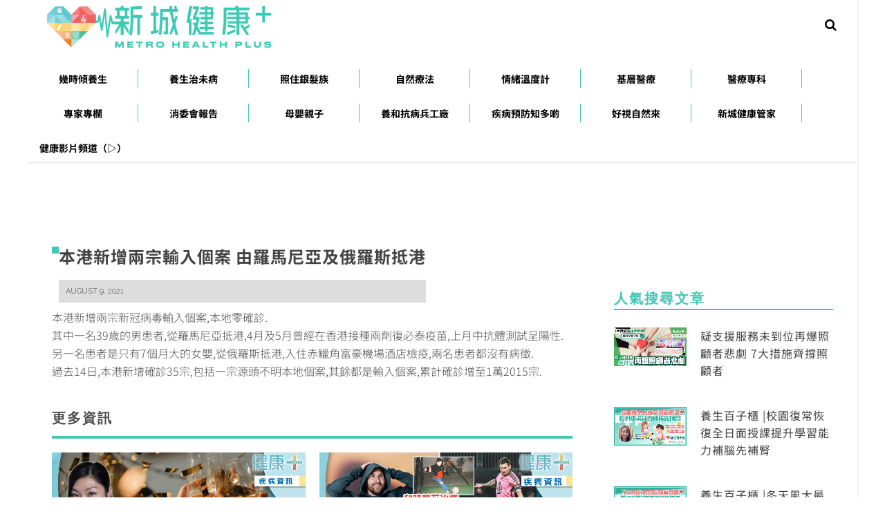

--- FILE ---
content_type: text/html; charset=utf-8
request_url: https://www.google.com/recaptcha/api2/aframe
body_size: 268
content:
<!DOCTYPE HTML><html><head><meta http-equiv="content-type" content="text/html; charset=UTF-8"></head><body><script nonce="PBp9mkxpTnG3ZRPOeFaiBw">/** Anti-fraud and anti-abuse applications only. See google.com/recaptcha */ try{var clients={'sodar':'https://pagead2.googlesyndication.com/pagead/sodar?'};window.addEventListener("message",function(a){try{if(a.source===window.parent){var b=JSON.parse(a.data);var c=clients[b['id']];if(c){var d=document.createElement('img');d.src=c+b['params']+'&rc='+(localStorage.getItem("rc::a")?sessionStorage.getItem("rc::b"):"");window.document.body.appendChild(d);sessionStorage.setItem("rc::e",parseInt(sessionStorage.getItem("rc::e")||0)+1);localStorage.setItem("rc::h",'1767454163955');}}}catch(b){}});window.parent.postMessage("_grecaptcha_ready", "*");}catch(b){}</script></body></html>

--- FILE ---
content_type: application/javascript
request_url: https://metrohealthplus.hk/wp-content/plugins/wp-table-builder/inc/admin/js/WPTB_ResponsiveFrontend.js?ver=1.2.5
body_size: 8818
content:
/**
 * Responsive class assignment for frontend operations.
 *
 * This file can be used as an UMD.
 */
(function assignToGlobal(key, context, factory) {
	if (typeof exports === 'object' && typeof module !== 'undefined') {
		module.exports = factory();
	} else {
		// eslint-disable-next-line no-param-reassign
		context[key] = factory();
	}
	// eslint-disable-next-line no-restricted-globals
})('WPTB_ResponsiveFrontend', self || global, () => {
	/**
	 * Log a message to console.
	 *
	 * @param {string} message message to be logged
	 * @param {string} type console log type (e.g info, warn, error)
	 * @throws An error will be given for invalid type value
	 */
	function logToConsole(message, type = 'log') {
		if (typeof process !== 'undefined' && process.env.NODE_ENV === 'development') {
			if (console[type]) {
				console[type](`[WPTB]: ${message}`);
			} else {
				throw new Error(`no logging type found with given type value of [${type}]`);
			}
		}
	}

	/**
	 * Object implementation for cell element operations.
	 * If an empty cellElement parameter is given, a fresh cell element will be created.
	 *
	 * @param {HTMLElement | null} cellElement cell element
	 * @param {null | CellObject} [isReference=null] main cell object if the current cell is a reference to that cell in cases like merged cells
	 * @constructor
	 */
	function CellObject(cellElement, reference = null) {
		// cell element
		this.element = cellElement;

		this.referenceObject = reference;

		// variable for deciding part of merged cells to be visible or not
		this.mergedRenderStatus = true;

		// connected merged cell references
		this.mergedCells = {
			row: [],
			column: [],
		};

		/**
		 * Get merged render status.
		 * @return {boolean} render status
		 */
		this.getMergedRenderStatus = () => {
			return this.mergedRenderStatus;
		};

		/**
		 * Set merged render status.
		 * @param {boolean} status render status
		 */
		this.setMergedRenderStatus = (status) => {
			this.mergedRenderStatus = status;
		};

		/**
		 * Add merged cells.
		 *
		 * @param {string} mergeType merge type
		 * @param {CellObject} cellObj cell object instance
		 */
		this.addToMergedCells = (mergeType, cellObj) => {
			this.mergedCells[mergeType].push(cellObj);
		};

		/**
		 * Determine if current cell is a reference to a main cell.
		 * @return {boolean} a reference or not
		 */
		this.isReference = () => {
			return this.referenceObject !== null;
		};

		if (this.isReference()) {
			this.element = cellElement.cloneNode(true);
		}

		// modifications object
		// this object will keep track of the modifications that has done to the cell to make sure we can roll them back to their original values
		this.modifications = {};

		// spans object for cell's original merge values
		this.spans = {
			row: 1,
			col: 1,
		};

		this.remainingSpans = {
			row: 0,
			col: 0,
		};

		/**
		 * Cache cell element's original span values.
		 * @private
		 */
		this.cacheSpanValues = () => {
			// eslint-disable-next-line array-callback-return
			Object.keys(this.spans).map((k) => {
				if (Object.prototype.hasOwnProperty.call(this.spans, k)) {
					const defaultVal = this.spans[k];

					this.spans[k] = this.element.getAttribute(`${k}Span`) || defaultVal;
				}
			});
		};

		this.cacheSpanValues();

		/**
		 * Get original span value of cell object.
		 *
		 * @param {string} spanType span type, available values are row-column
		 * @param {boolean} fromElement, instead of original value, get the assigned span value from HTMLElement itself
		 * @throws An error will be given for invalid span type
		 */
		this.getSpan = (spanType, fromElement = false) => {
			const spanVal = fromElement ? this.getElement().getAttribute(`${spanType}Span`) : this.spans[spanType];
			if (spanVal) {
				return spanVal;
			}
			throw new Error(`no span value found with the given type of [${spanType}]`);
		};

		this.getRemainingSpans = (spanType) => {
			return this.remainingSpans[spanType];
		};

		this.setRemainingSpans = (spanType, value) => {
			this.remainingSpans[spanType] = value;
		};

		/**
		 * Get cell element.
		 *
		 * @return {HTMLElement} cell element
		 */
		this.getElement = () => {
			return this.element;
		};

		/**
		 * Create a cell element.
		 * @private
		 * @return {HTMLTableDataCellElement}
		 */
		this.createCellElement = () => {
			return document.createElement('td');
		};

		// create a new cell element if no cellElement argument is given with constructor function
		if (!cellElement) {
			this.element = this.createCellElement();
		}

		/**
		 * Add attribute to cell element.
		 *
		 * This function have the ability to add/remove attributes from cell element.
		 * All attributes modified with this function will be cached with their before value for an easy reset on demand.
		 *
		 * @param {string} attributeKey attribute name in camelCase format, for sub-keys, use dot object notation
		 * @param {any} attributeValue attribute value
		 * @param {boolean} [append=false] append the value or replace it
		 * @param {string} [glue=,] glue to join attribute value if append option is enabled
		 */
		this.setAttribute = (attributeKey, attributeValue, append = false, glue = ',') => {
			let defaultVal = this.getElement()[attributeKey];

			// if attribute value is a function or an object, it means we pulled a whole declaration instead of only inline attribute values, in that case, use getAttribute to get only inline values related to that attribute
			if (typeof defaultVal === 'function' || typeof defaultVal === 'object') {
				defaultVal = this.getElement().getAttribute(attributeKey);
			}

			// if there is already a default value defined, use that instead
			if (this.modifications[attributeKey]) {
				defaultVal = this.modifications[attributeKey].default;
			}

			let currentVal = defaultVal;

			// join attributes
			if (append) {
				currentVal += `${currentVal}${glue}${attributeValue}`;
			} else {
				currentVal = attributeValue;
			}

			this.modifications[attributeKey] = { value: currentVal, default: defaultVal };

			this.getElement()[attributeKey] = currentVal;
		};

		/**
		 * Set row/colspan for cell.
		 *
		 * @param {string} spanType span type
		 * @param {number} value value to assign to span
		 * @return {boolean} if any space left to render the element
		 */
		this.setSpan = (spanType, value) => {
			// working on main cell
			if (!this.isReference()) {
				const valueToApply = this.getSpan(spanType) - value < 0 ? this.getSpan(spanType) : value;

				this.setAttribute(`${spanType}Span`, valueToApply);

				// calculate remaining cells amount to merge in this span type
				this.setRemainingSpans(spanType, this.getSpan(spanType) - valueToApply);

				// set visibility of connected merge group cells to false to not render them since we added necessary span values to main cell which will leak into their position
				for (let mc = 0; mc < valueToApply - 1; mc += 1) {
					if (this.mergedCells[spanType] && this.mergedCells[spanType][mc]) {
						this.mergedCells[spanType][mc].setMergedRenderStatus(false);
					}
				}

				return true;
			}
			// working on reference

			if (!this.getMergedRenderStatus()) {
				return false;
			}

			const remainingVal = this.referenceObject.getRemainingSpans(spanType);

			// no space left to put cell
			if (remainingVal === 0) {
				return false;
			}

			const valueToApply = remainingVal - value < 0 ? remainingVal : value;

			const remainingParentSpans = remainingVal - valueToApply;
			this.referenceObject.setRemainingSpans(spanType, remainingParentSpans);

			this.setAttribute(`${spanType}Span`, valueToApply);

			// change render status of remaining connected merge cells
			if (remainingParentSpans !== 0) {
				const totalConnectedCells = this.referenceObject.mergedCells[spanType].length;
				const startIndex = totalConnectedCells - remainingVal + 1;
				const endIndex = startIndex + valueToApply - 1;

				for (let mc = startIndex; mc < endIndex; mc += 1) {
					this.mergedCells[spanType][mc].setMergedRenderStatus(false);
				}
			}

			return true;
		};

		/**
		 * Reset a modified attribute to its default value
		 *
		 * @param {string} attributeKey attribute name
		 */
		this.resetAttribute = (attributeKey) => {
			if (this.modifications[attributeKey]) {
				this.getElement()[attributeKey] = this.modifications[attributeKey].default;
				this.modifications[attributeKey] = undefined;
			}
		};

		/**
		 * Reset all modified attributes of cell element to their default values.
		 */
		this.resetAllAttributes = () => {
			// eslint-disable-next-line array-callback-return
			Object.keys(this.modifications).map((k) => {
				if (Object.prototype.hasOwnProperty.call(this.modifications, k)) {
					this.resetAttribute(k);
				}
			});
		};

		return {
			getElement: this.getElement,
			el: this.element,
			setAttribute: this.setAttribute,
			resetAllAttributes: this.resetAllAttributes,
			getSpan: this.getSpan,
			setSpan: this.setSpan,
			getRemainingSpans: this.getRemainingSpans,
			setRemainingSpans: this.setRemainingSpans,
			isReference: this.isReference,
			addToMergedCells: this.addToMergedCells,
			mergedCells: this.mergedCells,
			setMergedRenderStatus: this.setMergedRenderStatus,
			getMergedRenderStatus: this.getMergedRenderStatus,
		};
	}

	CellObject.spanTypes = { row: 'row', column: 'col' };

	/**
	 * Object implementation for table element operations.
	 *
	 * @param {HTMLElement} tableEl table element
	 * @return {object} instance
	 * @constructor
	 */
	function TableObject(tableEl) {
		/**
		 * Table element.
		 * @private
		 * @type {HTMLElement}
		 */
		this.tableElement = tableEl;

		/**
		 * Parsed table object.
		 *
		 * @private
		 * @type {array}
		 */
		this.parsedTable = [];

		/**
		 * An array of created table rows elements that are id'd according to their index in array.
		 * @type {[HTMLElement]}
		 */
		this.rowCache = [];

		/**
		 * Original table elements minus the cells.
		 * @type {{rows: []}}
		 * @private
		 */
		this.originals = { rows: [] };

		/**
		 * Row colors of original table.
		 * @type {{even: string, header: string, odd: string}}
		 */
		this.rowColors = {
			header: null,
			even: null,
			odd: null,
		};

		/**
		 * Add cell to parsed array.
		 *
		 * @private
		 * @param {number} r row id
		 * @param {number} c column id
		 * @param {CellObject} cellObject cell object to add to parsed array
		 */
		this.addToParsed = (r, c, cellObject) => {
			if (!this.parsedTable[r]) {
				this.parsedTable[r] = [];
			}

			this.parsedTable[r][c] = cellObject;
		};

		/**
		 * Assign table cells into row and column numbers.
		 * @private
		 */
		this.parseTable = () => {
			const rows = Array.from(this.tableElement.querySelectorAll('tr'));

			// eslint-disable-next-line array-callback-return
			rows.map((r, ri) => {
				// cache original rows for future use
				this.originals.rows.push(r);

				const cells = Array.from(r.querySelectorAll('td'));

				// eslint-disable-next-line array-callback-return
				cells.map((c, ci) => {
					const currentCellObject = new CellObject(c);
					this.addToParsed(ri, ci, currentCellObject);

					const spanRow = currentCellObject.getSpan(CellObject.spanTypes.row);
					const spanCol = currentCellObject.getSpan(CellObject.spanTypes.column);

					if (spanRow > 1) {
						for (let sr = 1; sr < spanRow; sr += 1) {
							const referenceCell = new CellObject(c, currentCellObject);
							currentCellObject.addToMergedCells('row', referenceCell);
							this.addToParsed(ri + sr, ci, referenceCell);
						}
					}
					if (spanCol > 1) {
						for (let sc = 1; sc < spanCol; sc += 1) {
							const referenceCell = new CellObject(c, currentCellObject);
							currentCellObject.addToMergedCells('column', referenceCell);
							this.addToParsed(ri, ci + sc, referenceCell);
						}
					}
				});
			});
			this.parseRowColors(rows);
		};

		/**
		 * Parse row colors of original table for futures uses.
		 * @param {[HTMLElement]} rows html row elements
		 * @private
		 */
		this.parseRowColors = (rows) => {
			if (!rows || rows.length <= 0) {
				logToConsole('no rows are found to parse their colors', 'error');
			}

			// get row colors if they are defined as datasets on table element
			const headerDatasetColor = this.tableElement.dataset.wptbHeaderBackgroundColor;
			const evenRowDatasetColor = this.tableElement.dataset.wptbEvenRowBackgroundColor;
			const oddRowDatasetColor = this.tableElement.dataset.wptbOddRowBackgroundColor;

			// header row color
			this.rowColors.header =
				// eslint-disable-next-line no-nested-ternary
				headerDatasetColor !== undefined
					? headerDatasetColor
					: rows[0].style.backgroundColor === ''
					? null
					: rows[0].style.backgroundColor;

			// calculate needed number of rows to get even and odd row background colors
			// eslint-disable-next-line no-nested-ternary
			const rowsNeeded = rows.length / 3 >= 1 ? 0 : rows.length === 1 ? 2 : (rows.length - 1) % 2;

			// create additional rows and add them to table to get their row background colors since table row count may be lower to get even/odd rows
			for (let rn = 0; rn < rowsNeeded; rn += 1) {
				const tempRow = document.createElement('tr');

				this.tableElement.querySelector('tbody').appendChild(tempRow);
				rows.push(tempRow);
			}

			// even & odd row colors
			// dataset colors have priority over colors gathered from computed row styles
			this.rowColors.even = evenRowDatasetColor || getComputedStyle(rows[1]).backgroundColor;
			this.rowColors.odd = evenRowDatasetColor ? oddRowDatasetColor : getComputedStyle(rows[2]).backgroundColor;

			// remove created rows from DOM
			for (let r = 0; r < rowsNeeded; r += 1) {
				rows[rows.length - (r + 1)].remove();
			}
		};

		/**
		 * Add a row to the table.
		 * @param {array} classList an array of class names to be added to row
		 * @param {boolean} fromOriginals use rows from original table instead of creating a new one
		 * @param {number} originalIndex original row index
		 */
		this.addRow = (classList, fromOriginals = false, originalIndex = 0) => {
			if (!Array.isArray(classList)) {
				// eslint-disable-next-line no-param-reassign
				classList = [classList];
			}

			const tableBody = this.tableElement.querySelector('tbody');
			let tempRow;

			if (!fromOriginals) {
				const range = document.createRange();
				range.setStart(tableBody, 0);
				// eslint-disable-next-line prefer-destructuring
				tempRow = range.createContextualFragment(`<tr class="${classList.join(' ')}"></tr>`).childNodes[0];
			} else {
				tempRow = this.originals.rows[originalIndex];
			}

			// add row to table body
			tableBody.appendChild(tempRow);

			// cache row for future use
			this.rowCache.push(tempRow);

			return { el: tempRow, id: this.rowCache.length - 1 };
		};

		/**
		 * Clear the contents of table element.
		 */
		this.clearTable = () => {
			// clear row cache
			this.rowCache = [];

			// clear children of `tbody` element
			this.tableElement.querySelector('tbody').innerHTML = '';
		};

		/**
		 * Get row element from cache.
		 *
		 * @param {number} id row id
		 * @return {null|HTMLElement} row element if present or null if not
		 */
		this.getRow = (id) => {
			if (this.rowCache[id]) {
				return this.rowCache[id];
			}

			// eslint-disable-next-line no-console
			logToConsole(`no row with id [${id}] found in the cache.`, 'warn');
			return null;
		};

		/**
		 * Get maximum number of rows available at table.
		 *
		 * @return {number} maximum amount of rows
		 */
		this.maxRows = () => {
			return this.parsedTable.length;
		};

		/**
		 * Get the number of maximum available column count in the table.
		 *
		 * @return {number} maximum available column count
		 */
		this.maxColumns = () => {
			return this.parsedTable.reduce((p, c) => {
				if (c.length > p) {
					// eslint-disable-next-line no-param-reassign
					p = c.length;
				}

				return p;
			}, 0);
		};

		/**
		 * Get the table cell at specified row-column location.
		 *
		 * As in arrays, row and column numbering starts from number 0.
		 *
		 * @param {number} r row number
		 * @param {number} c column number
		 * @param {boolean} returnObject return object instead of HTMLElement
		 * @return {HTMLElement | null | CellObject} element if address is possible, null if not
		 */
		this.getCell = (r, c, returnObject = false) => {
			try {
				if (this.parsedTable[r][c]) {
					if (returnObject) {
						return this.parsedTable[r][c];
					}
					return this.parsedTable[r][c].el;
				}
			} catch (e) {
				// eslint-disable-next-line no-console
				logToConsole(`no cell found at the given address of [${r}-${c}]`, 'warn');
				return null;
			}
			// eslint-disable-next-line no-console
			logToConsole(`no cell found at the given address of [${r}-${c}]`, 'warn');
			return null;
		};

		/**
		 * Get cells at a given row.
		 *
		 * @param {number} rowId row id
		 * @param {boolean} returnObj return an array of CellObject instead
		 * @return {array} cells in row
		 */
		this.getCellsAtRow = (rowId, returnObj = false) => {
			const cells = [];
			for (let c = 0; c < this.maxColumns(); c += 1) {
				const tempCell = this.getCell(rowId, c, returnObj);
				if (tempCell) {
					cells.push(tempCell);
				}
			}
			return cells;
		};

		/**
		 * Append the cell with given ids to a cached row
		 *
		 * @param {number} cellRowId cell row id
		 * @param {number} cellColumnId cell column id
		 * @param {number} rowId id of row in row cache
		 */
		this.appendToRow = (cellRowId, cellColumnId, rowId) => {
			const cachedRow = this.getRow(rowId);
			const cell = this.getCell(cellRowId, cellColumnId, true);

			if (cell && cachedRow) {
				cachedRow.appendChild(cell.getElement());
			}
			return cell;
		};

		/**
		 * Append html element to a cached row.
		 *
		 * @param {HTMLElement} el element
		 * @param {number} rowId if of row in row cache
		 */
		this.appendElementToRow = (el, rowId) => {
			const cachedRow = this.getRow(rowId);

			if (el && cachedRow) {
				cachedRow.appendChild(el);
			}
		};

		/**
		 * Add cell object to a cached row.
		 *
		 * @param {CellObject} cellObj cell object
		 * @param {number} rowId row id
		 */
		this.appendObjectToRow = (cellObj, rowId) => {
			const cachedRow = this.getRow(rowId);
			if (cellObj && cachedRow) {
				cachedRow.appendChild(cellObj.getElement());
			}
		};

		this.parseTable();

		return {
			maxRows: this.maxRows,
			maxColumns: this.maxColumns,
			addRow: this.addRow,
			clearTable: this.clearTable,
			getCell: this.getCell,
			appendToRow: this.appendToRow,
			appendElementToRow: this.appendElementToRow,
			appendObjectToRow: this.appendObjectToRow,
			getCellsAtRow: this.getCellsAtRow,
			el: this.tableElement,
			rowColors: this.rowColors,
		};
	}

	// default options for responsive class
	const responsiveClassDefaultOptions = {
		query: '.wptb-preview-table',
		defaultClasses: ['wptb-plugin-responsive-base'],
		bindToResize: false,
	};

	/**
	 * Class for handling operations related to responsive functionalities of tables.
	 *
	 * @constructor
	 * @param {object} options options object
	 */
	function ResponsiveFront(options = {}) {
		// merge default options with user sent options
		this.options = { ...responsiveClassDefaultOptions, ...options };

		this.elements = Array.from(document.querySelectorAll(this.options.query));

		this.elementObjects = this.elements.map((e) => {
			return {
				el: e,
				tableObject: new TableObject(e),
			};
		});

		/**
		 * Bind rebuilding of tables to window resize event.
		 */
		this.bindRebuildToResize = () => {
			window.addEventListener('resize', (e) => {
				this.rebuildTables(e.target.innerWidth);
			});
		};

		/**
		 * Get responsive directives of table element.
		 *
		 * @private
		 * @param {HTMLElement} el table element
		 * @return {object|null} JSON representation of the directive element, if not available, null will be returned
		 */
		this.getDirective = (el) => {
			const directiveString = el.dataset.wptbResponsiveDirectives;

			if (!directiveString) {
				return null;
			}

			return JSON.parse(atob(directiveString));
		};

		/**
		 * Add default classes to rebuilt tables.
		 *
		 * This classes are added to lay out a base style for the responsive table.
		 *
		 * @param {HTMLElement} el table element
		 */
		this.addDefaultClasses = (el) => {
			el.classList.add(this.options.defaultClasses);
		};

		/**
		 * Remove default classes from target table.
		 * @param {HTMLElement} el table element
		 */
		this.removeDefaultClasses = (el) => {
			el.classList.remove(this.options.defaultClasses);
		};

		/**
		 * Rebuild table in auto mode.
		 *
		 * Main characteristic of auto mode is table is rebuilt by stacking rows/columns on top of each other, leaving minimal effort from user to create a responsive table at breakpoints.
		 *
		 * @param {HTMLElement} tableEl table element
		 * @param {string} sizeRange range id for current screen size
		 * @param {object} autoOption mode options
		 * @param {TableObject} tableObj table object
		 */
		this.autoBuild = (tableEl, sizeRange, autoOption, tableObj) => {
			// base options
			const direction = autoOption.cellStackDirection[sizeRange];
			// eslint-disable-next-line prefer-destructuring
			const topRowAsHeader = autoOption.topRowAsHeader[sizeRange];
			const cellsPerRow = autoOption.cellsPerRow[sizeRange];

			// new options
			const staticTopRow = autoOption.staticTopRow ? autoOption.staticTopRow[sizeRange] : false;

			tableObj.clearTable();

			if (sizeRange === 'desktop') {
				this.buildDefault(tableObj);
				this.removeDefaultClasses(tableEl);
			} else {
				this.autoDirectionBuild(tableObj, direction, topRowAsHeader, staticTopRow, cellsPerRow);
				this.addDefaultClasses(tableEl);
			}
		};

		/**
		 * Rebuild table with a direction to read cells.
		 *
		 * Direction in question in here is either by row or column:
		 * * row: cells will be read row by row, in each row starting from the first column
		 * * column: cells will be read column by column, in each column starting from the first row of the table
		 *
		 * @param {TableObject} tableObj table object
		 * @param {string} direction direction to read cells, possible options [row, column]
		 * @param {boolean} topRowAsHeader use top row as header
		 * @param {boolean} staticTopRow use top row as static
		 * @param {number} cellsPerRow cells per row
		 */
		this.autoDirectionBuild = (
			tableObj,
			direction,
			topRowAsHeader = false,
			staticTopRow = false,
			cellsPerRow = 1
		) => {
			const rows = tableObj.maxRows();
			const columns = tableObj.maxColumns();
			const isRowStacked = direction === 'row';

			// build table with top row as header
			if (topRowAsHeader) {
				this.headerBuild(tableObj, direction, cellsPerRow);
			} else {
				// cell stack direction is selected as row
				// for future new functionality additions, keep different cell stack direction logic separate instead of generalizing the inner logic
				// eslint-disable-next-line no-lonely-if
				if (isRowStacked) {
					const allCellsByRow = [];
					let rowStartIndex = 0;

					// static top row option is enabled
					if (staticTopRow) {
						const topCells = tableObj.getCellsAtRow(0, true);

						const baseCells = topCells.filter((c) => !c.isReference());

						// eslint-disable-next-line array-callback-return
						baseCells.map((b) => {
							rowStartIndex += 1;
							const rowObj = tableObj.addRow('wptb-row');
							rowObj.el.style.backgroundColor = tableObj.rowColors.header;

							tableObj.appendObjectToRow(b, rowObj.id);

							b.setAttribute('colSpan', cellsPerRow);
						});
					}

					// get cells by reading row by row
					for (let r = rowStartIndex; r < rows; r += 1) {
						// eslint-disable-next-line no-loop-func
						tableObj.getCellsAtRow(r, true).forEach((c) => allCellsByRow.push(c));
					}

					const cellCount = allCellsByRow.length;

					for (let c = 0, r = 0; c < cellCount; c += cellsPerRow, r += 1) {
						// const rowId = tableObj.addRow('wptb-row').id;
						const rowObj = tableObj.addRow('wptb-row');

						// preserve original row colors for even and odd rows
						rowObj.el.style.backgroundColor = tableObj.rowColors[r % 2 === 0 ? 'odd' : 'even'];

						// place cells by 'cells by row' option value
						for (let pR = 0; pR < cellsPerRow; pR += 1) {
							const tempCell = allCellsByRow[c + pR];

							if (tempCell) {
								tableObj.appendElementToRow(tempCell.getElement(), rowObj.id);

								tempCell.resetAllAttributes();
								tempCell.setAttribute('style', 'width: 100% !important', true, ';');
								tempCell.setAttribute('colSpan', 1);
								tempCell.setAttribute('rowSpan', 1);
							}
						}
					}
				}
				// cell stack direction is selected as column
				else {
					const allCellsByCol = [];
					let rowStartIndex = 0;

					// static top row option is enabled
					if (staticTopRow) {
						const topCells = tableObj.getCellsAtRow(0, true);

						const baseCells = topCells.filter((t) => !t.isReference());

						// eslint-disable-next-line array-callback-return
						baseCells.map((b) => {
							rowStartIndex += 1;
							const rowObj = tableObj.addRow('wptb-row');
							rowObj.el.style.backgroundColor = tableObj.rowColors.header;

							tableObj.appendObjectToRow(b, rowObj.id);

							b.setAttribute('colSpan', cellsPerRow);
						});
					}

					// read all cells column by column
					for (let c = 0; c < columns; c += 1) {
						for (let r = rowStartIndex; r < rows; r += 1) {
							const tCell = tableObj.getCell(r, c, true);
							if (tCell) {
								allCellsByCol.push(tCell);
							}
						}
					}

					const cellCount = allCellsByCol.length;

					for (let c = 0, r = 0; c < cellCount; c += cellsPerRow, r += 1) {
						const rowObj = tableObj.addRow('wptb-row');

						// preserve original row colors for even and odd rows
						rowObj.el.style.backgroundColor = tableObj.rowColors[r % 2 === 0 ? 'odd' : 'even'];

						for (let cR = 0; cR < cellsPerRow; cR += 1) {
							const tempCell = allCellsByCol[c + cR];

							if (tempCell) {
								tableObj.appendElementToRow(tempCell.getElement(), rowObj.id);

								tempCell.resetAllAttributes();
								tempCell.setAttribute('style', 'width: 100% !important', true, ';');
								tempCell.setAttribute('colSpan', 1);
								tempCell.setAttribute('rowSpan', 1);
							}
						}
					}
				}
			}
		};

		/**
		 * Build table with top row assigned as header.
		 *
		 * @param {TableObject} tableObj table object
		 * @param {string} direction cell stack direction, possible options are [row, column]
		 * @param {number} itemsPerHeader items bound to each header element
		 */
		this.headerBuild = (tableObj, direction, itemsPerHeader = 1) => {
			// cells at header
			// applying header row color to cells
			const headerCells = tableObj.getCellsAtRow(0, true).map((h) => {
				h.setAttribute('style', `background-color: ${tableObj.rowColors.header}`, true, ';');
				return h;
			});

			const stackedAsColumn = direction === 'column';

			// row count
			const rows = tableObj.maxRows();
			// column count
			const columns = tableObj.maxColumns();

			const rowBorderStyle = '3px solid gray';

			// stack direction is column
			if (stackedAsColumn) {
				/**
				 * Add header cells as new row to table.
				 * @param {boolean} addBorder add top border to header row
				 */
				// eslint-disable-next-line no-inner-declarations
				function addHeaderCells(addBorder = false) {
					const rowObj = tableObj.addRow('wptb-row');

					if (addBorder) {
						rowObj.el.style.borderTop = rowBorderStyle;
					}

					// eslint-disable-next-line array-callback-return
					headerCells.map((h) => {
						// clone header cell to reuse it for multiple rows
						tableObj.appendElementToRow(h.el.cloneNode(true), rowObj.id);
					});
				}

				// count of header rows that will be created
				const headerCount = Math.ceil((rows - 1) / itemsPerHeader);
				// row index on original table
				let currentOriginalRow = 1;
				for (let r = 0; r < headerCount; r += 1) {
					// create header row and add to table
					addHeaderCells(r > 0);
					for (let c = 0; c < itemsPerHeader; c += 1) {
						// break iteration when current row surpasses original row amount
						if (currentOriginalRow >= rows) {
							break;
						}
						const rowObj = tableObj.addRow('wptb-row');

						// apply row color relative to current header row
						rowObj.el.style.backgroundColor = tableObj.rowColors[c % 2 === 0 ? 'even' : 'odd'];
						for (let cc = 0; cc < columns; cc += 1) {
							const currentCell = tableObj.getCell(currentOriginalRow, cc, true);

							if (currentCell) {
								currentCell.resetAllAttributes();

								// status to decide whether render cell or not
								let cellAddStatus = true;

								const rowSpan = currentCell.getSpan(CellObject.spanTypes.row);
								const colSpan = currentCell.getSpan(CellObject.spanTypes.column);

								if (rowSpan > 1) {
									// items remaining in current header
									const remainingItems = itemsPerHeader - c;

									// calculate whether to apply full rowspan value or remaining item value depending on the current position of the cell
									const currentRowSpan = Math.min(rowSpan, remainingItems);

									cellAddStatus = currentCell.setSpan(CellObject.spanTypes.row, currentRowSpan);
									// reset render status of cell to visible for future use
									currentCell.setMergedRenderStatus(true);
								}

								if (cellAddStatus) {
									tableObj.appendObjectToRow(currentCell, rowObj.id);
								}
							}
						}
						currentOriginalRow += 1;
					}
				}
			} else {
				// stack direction is row
				// number of headers that will be created
				const headerCount = Math.ceil((rows - 1) / itemsPerHeader);

				let currentOriginalRow = 1;

				for (let hc = 0; hc < headerCount; hc += 1) {
					for (let c = 0; c < columns; c += 1) {
						const rowObj = tableObj.addRow('wptb-row');

						// clear out row color to override row color with cell colors
						rowObj.el.style.backgroundColor = 'none';

						if (hc > 0 && c === 0) {
							rowObj.el.style.borderTop = rowBorderStyle;
						}

						const clonedHeaderCell = headerCells[c].el.cloneNode(true);

						// apply header row color to header cell
						clonedHeaderCell.style.backgroundColor = `${tableObj.rowColors.header} !important`;

						tableObj.appendElementToRow(clonedHeaderCell, rowObj.id);

						for (let r = 0; r < itemsPerHeader; r += 1) {
							if (currentOriginalRow + r >= rows) {
								break;
							}

							// const currentCell = tableObj.appendToRow(currentOriginalRow + r, c, rowObj.id);
							const currentCell = tableObj.getCell(currentOriginalRow + r, c, true);

							if (currentCell) {
								currentCell.resetAllAttributes();

								let cellAddStatus = true;

								const rowSpan = currentCell.getSpan(CellObject.spanTypes.row);
								const colSpan = currentCell.getSpan(CellObject.spanTypes.column);

								if (rowSpan > 1) {
									const remainingItems = itemsPerHeader - r;

									const currentRowSpan = Math.min(rowSpan, remainingItems);

									cellAddStatus = currentCell.setSpan(CellObject.spanTypes.row, currentRowSpan);

									const rS = currentCell.el.getAttribute('rowSpan');
									const cS = currentCell.el.getAttribute('colSpan');

									// switch span values
									currentCell.setAttribute('rowSpan', cS);
									currentCell.setAttribute('colSpan', rS);

									currentCell.setMergedRenderStatus(true);
								}
								if (cellAddStatus) {
									// color index for the cell, this will be used to reflect table row colors to cells. currently, grouping up the same items with the same color code
									let colorIndex = (currentOriginalRow + r + hc) % 2 === 0 ? 'even' : 'odd';

									// for better visuals and distinction for tables with 1 item per header, using this calculation for color index
									if (itemsPerHeader === 1) {
										colorIndex = currentOriginalRow % 2 === 0 ? 'even' : 'odd';
									}

									currentCell.setAttribute(
										'style',
										`background-color: ${tableObj.rowColors[colorIndex]}`,
										true,
										';'
									);
									tableObj.appendObjectToRow(currentCell, rowObj.id);
								}
							}
						}
					}
					currentOriginalRow += itemsPerHeader;
				}
			}
		};

		/**
		 * Build table in its default form.
		 *
		 * Default form of table is the layout it has in desktop breakpoint.
		 *
		 * @param {TableObject} tableObj table object
		 */
		this.buildDefault = (tableObj) => {
			const rows = tableObj.maxRows();
			const columns = tableObj.maxColumns();

			for (let r = 0; r < rows; r += 1) {
				const rowId = tableObj.addRow('', true, r).id;
				for (let c = 0; c < columns; c += 1) {
					const tempCell = tableObj.getCell(r, c, true);

					// only render cell if a valid cell is found and it is not a reference
					if (tempCell && !tempCell.isReference()) {
						// reset all modified attributes of cell to their default values
						tempCell.resetAllAttributes();
						tableObj.appendElementToRow(tempCell.getElement(), rowId);
					}
				}
			}
		};

		/**
		 * Calculate range id for given size value.
		 *
		 * @param {number} val value
		 * @param {object} stops an object containing stop ids as keys and respective sizes as values
		 * @return {string} range id
		 */
		this.calculateRangeId = (val, stops) => {
			// eslint-disable-next-line prefer-destructuring
			const sortedStops = Object.keys(stops).sort((a, b) => stops[a].width - stops[b].width);

			let rangeId = sortedStops[0];

			// eslint-disable-next-line array-callback-return
			sortedStops.map((s) => {
				if (val >= stops[s].width) {
					rangeId = s;
				}
			});

			return rangeId;
		};

		/**
		 * Rebuild table according to its responsive directives.
		 *
		 * @private
		 * @param {HTMLElement} el table element
		 * @param {number} size size in pixels
		 * @param {TableObject} tableObj table object instance
		 * @throws An error will be given for invalid mode name
		 */
		this.rebuildTable = (el, size, tableObj) => {
			const directive = this.getDirective(el);

			if (directive) {
				if (!directive.responsiveEnabled) {
					// this.buildDefault(tableObj);
					return;
				}

				const mode = directive.responsiveMode;

				// main build logic for different responsive modes should be named in the format of `{modeName}Build` to automatically call the associated function from here
				const buildCallable = this[`${mode}Build`];

				if (!size) {
					// eslint-disable-next-line no-param-reassign
					size = el.getBoundingClientRect().width;
				}

				const sizeRangeId = this.calculateRangeId(size, directive.breakpoints);

				if (buildCallable) {
					const modeOptions = directive.modeOptions[mode];
					buildCallable.call(this, el, sizeRangeId, modeOptions, tableObj);
				} else {
					throw new Error(`No build mode named as [${mode}] found.`);
				}
			}
		};

		/**
		 * Rebuild tables with the given screen size.
		 *
		 * @param {number} size screen size
		 */
		this.rebuildTables = (size) => {
			if (!size) {
				// eslint-disable-next-line no-param-reassign
				size = window.innerWidth;
			}
			// eslint-disable-next-line array-callback-return
			this.elementObjects.map((o) => {
				this.rebuildTable(o.el, size, o.tableObject);
			});
		};

		if (this.options.bindToResize) {
			this.bindRebuildToResize();
		}

		return { rebuildTables: this.rebuildTables };
	}

	return ResponsiveFront;
});


--- FILE ---
content_type: application/javascript; charset=utf-8
request_url: https://fundingchoicesmessages.google.com/f/AGSKWxU5RcOm8mIOVTpJJmm0mNtVQ56tmxgOWwaW_VxVZQuahgDColiqNNj1mHK-xQgcAlYL_ukhxbWLUcA511JjuIqDg8QwMWGsJ7RSBJpR1yQzEGvUBCDLaCGz-uCOw7dYfANE2n_90I0CmqvgeNDgJH5HX32DWPIFadwd2Gil28iVgbuaii65OjAN0Jth/_/ad_support..adcenter./ad_hcr_/ads_text_/external_ads.
body_size: -1287
content:
window['93c98f2b-7681-4bc3-abaf-11b887723348'] = true;

--- FILE ---
content_type: image/svg+xml
request_url: https://www.metroradio.com.hk/sso/images/icon_close.svg
body_size: 1333
content:
<?xml version="1.0" encoding="UTF-8"?>
<svg width="24px" height="24px" viewBox="0 0 24 24" version="1.1" xmlns="http://www.w3.org/2000/svg" xmlns:xlink="http://www.w3.org/1999/xlink">
    <title>0.0_general/icn_close</title>
    <g id="Page-1" stroke="none" stroke-width="1" fill="none" fill-rule="evenodd">
        <g id="0.0_general" transform="translate(-275.000000, -225.000000)" fill="#000000" fill-rule="nonzero">
            <g id="close" transform="translate(275.000000, 225.000000)">
                <rect id="Rectangle" opacity="0" x="0" y="0" width="24" height="24"></rect>
                <path d="M13.062,12.02925 L19.2795,5.844 C19.5735,5.5515 19.575,5.0775 19.2825,4.7835 C18.98925,4.48875 18.516,4.488 18.222,4.7805 L12.003,10.9665 L5.838,4.78275 C5.54625,4.49025 5.0715,4.48875 4.7775,4.78125 C4.48425,5.07375 4.4835,5.5485 4.776,5.8425 L10.9395,12.02475 L4.725,18.20625 C4.431,18.49875 4.4295,18.97275 4.722,19.26675 C4.86264725,19.408469 5.05408553,19.4881224 5.25375,19.488 C5.445,19.488 5.63625,19.41525 5.7825,19.26975 L11.9985,13.08675 L18.21975,19.32675 C18.366,19.47375 18.558,19.5472501 18.75075,19.5472501 C18.9493093,19.5472501 19.1397789,19.4685842 19.28025,19.32825 C19.5735,19.03575 19.57425,18.56175 19.28175,18.26775 L13.062,12.02925 Z" id="Path"></path>
            </g>
        </g>
    </g>
</svg>

--- FILE ---
content_type: application/javascript
request_url: https://www.metroradio.com.hk/sso/sso.js?ver=d268fd11d09279d022af0c3ccd0baa98
body_size: 5519
content:
"use strict";

//AWS IDs
const constRegion = "ap-southeast-1";
const constIdentityPoolId = "ap-southeast-1:c1ef0d4a-cb70-43e8-b33d-c4d76f864c6a";
const constUserPoolId = "ap-southeast-1_bkQAyzo4e";
const constClientId = "32h4j3p9kni6qhmoosi492plvp";
var poolData = {
	UserPoolId: constUserPoolId, // Your user pool id here
	ClientId: constClientId, // Your client id here
};
var userPool = new AmazonCognitoIdentity.CognitoUserPool(poolData);

const registerUrl = 'https://member.metroradio.com.hk/Register.aspx';
var redirectUrl = window.location.href;
const locationUrlObj = getLocationUrl();

const authUrl = 'https://hypthonpoc.auth.ap-southeast-1.amazoncognito.com/oauth2/';

const popupDelay = 30000; // 30 seconds
const disableTime = 24 * 60 * 60 * 1000; // 1 day

function loadUserInfo(cognitoUser, checkState) {
	checkState = checkState ?? true;
	console.debug("loadUserInfo:cognitoUser", cognitoUser);
	if (locationUrlObj.params.error != null) {
		var errorDescription = decodeURIComponent(
			locationUrlObj.params.error_description
		);
		let error;
		if (errorDescription.indexOf("User Registered") > -1) {
			error = "電郵已註冊，請使用電郵登入。";
			// window.location.href = locationUrlObj.url.href;
		} else if (errorDescription.indexOf("Invalid User") > -1) {
			error = "用戶名無效。"
		} else {
			// window.open(registerUrl, "_blank");
			// error = errorDescription;
		}
		sso.logout();
		errorDisplay.show(error);
		ssoModal.show();
		return;
	}

	ssoModal.hide();
	errorDisplay.hide();
	if (cognitoUser == null) {
		cdp.clear();
		ssoModal.username("");
		ssoModal.password("");
		ssoDock.showLogin();
		if (checkState && backEnd.isLoggedIn) backEnd._logout();
	} else {
		ssoDock.showLogout();
		cognitoUser.getSession(function (err, result) {
			if (err) {
				console.log(err.message);
			} else {
				cognitoUser.getUserAttributes(function (err, attributes) {
					if (err) {
						// Handle error
						console.log(err.message);
					} else {
						console.debug(attributes);
						// Do something with attributes
						const attr = sso.parseAttributes(attributes);
						ssoDock.userInfo(`${attr.firstName} ${attr.lastName}`);
						cdp.set(attr.uid, attr.email, attr.googleid, attr.facebookid);
						loginPopupEvent.clear();
					}
				});
			}
		});
	}
}

const errorDisplay = {
	show: (error) => {
		jQuery(".sso-error-msg").text(error);
	},
	hide: () => {
		jQuery(".sso-error-msg").text("");
	}
}

const loginCookie = {
	cookie: "metro_login_timer",
	set: function () {
		const d = new Date();
		d.setDate(new Date().getDate() + 1);
		document.cookie = `${this.cookie}=1; expires=${d.toUTCString()}; Secure`;
	},
	get: function () {
		const cs = document.cookie.split(/\s*(?:;|$)\s*/);
		return cs.find((r) => r.startsWith(`${this.cookie}=`))?.split("=")[1];
	},
	clear: function () {
		const d = new Date(0);
		document.cookie = `${this.cookie}=1; expires=${d.toUTCString()}; Secure`;
	},
	check: function () {
		return this.get() != null;
	},
}

const loginPopupEvent = {
	popupEvent: undefined,
	set: function (time) {
		time = time ?? popupDelay;
		if (!loginCookie.check()) {
			console.log(`loginPopup.set(time: ${time})`);
			clearTimeout(this.popupEvent);

			this.popupEvent = setTimeout(() => ssoModal.show(), time);
		}
		return this.popupEvent;
	},
	clear: function () {
		return this.popupEvent = clearTimeout(this.popupEvent);
	}
}

const ssoModal = {
	selector: ".sso-modal",
	show: function () {
		if (ssoDock.isVisable())
			jQuery(this.selector).show();
	},
	hide: function () {
		jQuery(this.selector).hide();
	},
	username: function (username) {
		let j = jQuery(`${this.selector} #sso-txt-email`);
		if (username != null) j.val(username);
		return j.val();
	},
	password: function (password) {
		let j = jQuery(`${this.selector} #sso-txt-password`);
		if (password != null) j.val(password);
		return j.val();
	},
	allowClose: function (allow) {
		let j = jQuery(`${this.selector} .sso-btn-close`);
		if (allow) j.show();
		else j.hide();
	},
};

const ssoDock = {
	selector: ".sso-login-container",
	isVisable: function () {
		let j = jQuery(this.selector);
		return j.length < 1 || j.is(":visible");
	},
	show: function () {
		jQuery(this.selector).show();
	},
	hide: function () {
		jQuery(this.selector).hide();
	},
	showLogin: function () {
		jQuery(`${this.selector} .sso-main`).hide();
		jQuery(`${this.selector} .sso-login`).show();
	},
	showLogout: function () {
		jQuery(`${this.selector} .sso-login`).hide();
		jQuery(`${this.selector} .sso-main`).show();
	},
	userInfo: function (info) {
		let j = jQuery(`${this.selector} .sso-username-field`);
		if (info != null) j.text(info);
		return j.val();
	}
}

const backEnd = {
	isLoggedIn: undefined,
	username: undefined,
	login: undefined,
	logout: undefined,
	_login: function (accessToken, url) {
		if (!accessToken || !this.login) return;
		setTimeout(() => {
			this.login(accessToken, url);
		}, 0);
	},
	_logout: function () {
		if (!this.logout) return;
		setTimeout(() => {
			this.logout();
		}, 0);
	}
};

const sso = {
	redirectUrl: undefined,
	login: function () {
		let username = ssoModal.username();
		let password = ssoModal.password();
		// if (locationUrlObj.params.error) {
		// 	const url = locationUrlObj.url;
		// 	url.searchParams.delete("error");
		// 	url.searchParams.delete("error_description");
		// 	// window.history.replaceState({}, "", url.href);
		// }
		var authenticationData = {
			Username: username,
			Password: password,
		};
		var authenticationDetails = new AmazonCognitoIdentity.AuthenticationDetails(
			authenticationData
		);
		var userData = {
			Username: username,
			Pool: userPool,
		};
		let cognitoUser = new AmazonCognitoIdentity.CognitoUser(userData);
		cognitoUser.setAuthenticationFlowType("USER_PASSWORD_AUTH");
		cognitoUser.authenticateUser(authenticationDetails, {
			onSuccess: function (result) {
				cognitoUser = userPool.getCurrentUser();
				console.debug("sso.login:onSuccess", cognitoUser);
				if (backEnd.login !== undefined) {
					backEnd._login(result.accessToken.jwtToken, sso.redirectUrl);
				}
				loadUserInfo(cognitoUser, false);
			},
			newPasswordRequired: function (userAttributes, requiredAttributes) {
				// User was signed up by an admin and must provide new
				// password and required attributes, if any, to complete
				// authentication.

				// the api doesn't accept this field back
				// delete userAttributes.email_verified;

				// store userAttributes on global variable
				// sessionUserAttributes = userAttributes;
				console.log("newPasswordRequired");
			},
			onFailure: function (err) {
				console.log(err);
				if (err.message.indexOf("Incorrect username or password.") > -1) {
					errorDisplay.show("登入名稱或密碼錯誤");
				} else {
					errorDisplay.show(err.message);
				}
			},
		});
	},
	logout: function () {
		let cognitoUser = userPool.getCurrentUser();
		if (cognitoUser != null) {
			cognitoUser.getSession(function (err, session) {
				if (err) {
					// alert(err);
					errorDisplay.show(err);
					return;
				} else {
					cognitoUser.signOut();
					cognitoUser = null;
					if (backEnd.logout !== undefined && backEnd.isLoggedIn) {
						backEnd._logout();
					}
					loadUserInfo(cognitoUser, false);
				}
			});
			loginPopupEvent.set(disableTime);
		}
	},
	parseAttributes: function (attributes) {
		let uid = attributes.reduce(function (uid, attr) {
			if (attr.Name == "sub") {
				uid = attr.Value;
			}
			return uid;
		}, "");
		let email = attributes.reduce(function (email, attr) {
			if (attr.Name == "email") {
				email = attr.Value;
			}
			return email;
		}, "");
		let firstName = attributes.reduce(function (firstName, attr) {
			if (attr.Name == "given_name") {
				firstName = attr.Value;
			}
			return firstName;
		}, "");
		let lastName = attributes.reduce(function (lastName, attr) {
			if (attr.Name == "family_name") {
				lastName = attr.Value;
			}
			return lastName;
		}, "");
		ssoDock.userInfo(`${firstName} ${lastName}`);
		let googleid = "";
		let facebookid = "";
		let username = attributes.reduce(function (username, attr) {
			switch (attr.Name) {
				case "preferred_username": username = attr.Value; break;
				case "identities":
					let i = JSON.parse(attr.Value)[0];
					switch (i.providerType) {
						case "Google":
							username = "google_" + i.userId;
							googleid = i.userId;
							break;
						case "Facebook":
							username = "facebook_" + i.userId;
							facebookid = i.userId;
							break;
						default:
					}
					break;
				default:
			}
			return username;
		}, "");
		return { uid, email, firstName, lastName, googleid, facebookid, username };
	},
};

const cdp = {
	set: function (uid, email, googleid, facebookid) {
		window.localStorage.setItem(
			"cdp-poc.tracking",
			JSON.stringify({
				uid: uid,
				email: email,
				googleid: googleid,
				facebookid: facebookid,
			})
		);
	},
	clear: function () {
		window.localStorage.removeItem("cdp-poc.tracking");
	},
}

function getLocationUrl() {
	let url = window.location.href;
	let urlObj = new URL(url);
	let urlSearchParams = [];
	urlObj.searchParams.forEach(function (value, key) {
		urlSearchParams[key] = value;
	});
	let endpoint;
	if (urlObj.hostname.search('metroradio.com.hk') >= 0) {
		endpoint = urlObj.origin + urlObj.pathname.split('/').slice(0, 2).join('/') + '/';
	} else if (urlObj.hostname.search('multimetro.hk') >= 0) {
		endpoint = urlObj.origin + urlObj.pathname.split('/').slice(0, 2).join('/') + '/';
	} else {
		endpoint = urlObj.origin + "/";
	}
	let result = {
		url: urlObj,
		params: urlSearchParams,
		endpoint: endpoint
	};
	console.debug('Location', result);
	return result;
}

function getUsernameFromId(username) {
	let id = username;
	let provider;
	if (username.indexOf('google_') !== -1) {
		provider = 'g';
		id = username.substring('google_'.length);
	} else if (username.indexOf('facebook_') !== -1) {
		provider = 'f';
		id = username.substring('facebook_'.length);
	}
	if (isNaN(Number.parseInt(id))) return username;
	const hashids = new Hashids();
	return provider + hashids.encode(BigInt(id));
}

function isMobile() {
	return /(android|bb\d+|meego).+mobile|avantgo|bada\/|blackberry|blazer|compal|elaine|fennec|hiptop|iemobile|ip(hone|od)|ipad|iris|kindle|Android|Silk|lge |maemo|midp|mmp|netfront|opera m(ob|in)i|palm( os)?|phone|p(ixi|re)\/|plucker|pocket|psp|series(4|6)0|symbian|treo|up\.(browser|link)|vodafone|wap|windows (ce|phone)|xda|xiino/i.test(navigator.userAgent)
		|| /1207|6310|6590|3gso|4thp|50[1-6]i|770s|802s|a wa|abac|ac(er|oo|s\-)|ai(ko|rn)|al(av|ca|co)|amoi|an(ex|ny|yw)|aptu|ar(ch|go)|as(te|us)|attw|au(di|\-m|r |s )|avan|be(ck|ll|nq)|bi(lb|rd)|bl(ac|az)|br(e|v)w|bumb|bw\-(n|u)|c55\/|capi|ccwa|cdm\-|cell|chtm|cldc|cmd\-|co(mp|nd)|craw|da(it|ll|ng)|dbte|dc\-s|devi|dica|dmob|do(c|p)o|ds(12|\-d)|el(49|ai)|em(l2|ul)|er(ic|k0)|esl8|ez([4-7]0|os|wa|ze)|fetc|fly(\-|_)|g1 u|g560|gene|gf\-5|g\-mo|go(\.w|od)|gr(ad|un)|haie|hcit|hd\-(m|p|t)|hei\-|hi(pt|ta)|hp( i|ip)|hs\-c|ht(c(\-| |_|a|g|p|s|t)|tp)|hu(aw|tc)|i\-(20|go|ma)|i230|iac( |\-|\/)|ibro|idea|ig01|ikom|im1k|inno|ipaq|iris|ja(t|v)a|jbro|jemu|jigs|kddi|keji|kgt( |\/)|klon|kpt |kwc\-|kyo(c|k)|le(no|xi)|lg( g|\/(k|l|u)|50|54|\-[a-w])|libw|lynx|m1\-w|m3ga|m50\/|ma(te|ui|xo)|mc(01|21|ca)|m\-cr|me(rc|ri)|mi(o8|oa|ts)|mmef|mo(01|02|bi|de|do|t(\-| |o|v)|zz)|mt(50|p1|v )|mwbp|mywa|n10[0-2]|n20[2-3]|n30(0|2)|n50(0|2|5)|n7(0(0|1)|10)|ne((c|m)\-|on|tf|wf|wg|wt)|nok(6|i)|nzph|o2im|op(ti|wv)|oran|owg1|p800|pan(a|d|t)|pdxg|pg(13|\-([1-8]|c))|phil|pire|pl(ay|uc)|pn\-2|po(ck|rt|se)|prox|psio|pt\-g|qa\-a|qc(07|12|21|32|60|\-[2-7]|i\-)|qtek|r380|r600|raks|rim9|ro(ve|zo)|s55\/|sa(ge|ma|mm|ms|ny|va)|sc(01|h\-|oo|p\-)|sdk\/|se(c(\-|0|1)|47|mc|nd|ri)|sgh\-|shar|sie(\-|m)|sk\-0|sl(45|id)|sm(al|ar|b3|it|t5)|so(ft|ny)|sp(01|h\-|v\-|v )|sy(01|mb)|t2(18|50)|t6(00|10|18)|ta(gt|lk)|tcl\-|tdg\-|tel(i|m)|tim\-|t\-mo|to(pl|sh)|ts(70|m\-|m3|m5)|tx\-9|up(\.b|g1|si)|utst|v400|v750|veri|vi(rg|te)|vk(40|5[0-3]|\-v)|vm40|voda|vulc|vx(52|53|60|61|70|80|81|83|85|98)|w3c(\-| )|webc|whit|wi(g |nc|nw)|wmlb|wonu|x700|yas\-|your|zeto|zte\-/i.test(navigator.userAgent.substr(0, 4));
}

if (locationUrlObj.params.code != null) {
	if (locationUrlObj.params.state != null) {
		sso.redirectUrl = atob(locationUrlObj.params.state);
	}
	var params = new URLSearchParams({
		grant_type: "authorization_code",
		code: locationUrlObj.params.code,
		client_id: `${constClientId}`,
		// redirect_uri: `${locationUrlObj.origin}${locationUrlObj.pathname}`,
		redirect_uri: locationUrlObj.endpoint,
	});
	axios
		.post(
			`${authUrl}token`,
			params
		)
		.then(function (response) {
			axios({
				url: `${authUrl}userInfo`,
				method: "GET",
				headers: {
					Authorization: `Bearer ${response.data.access_token}`,
				},
			})
				.then(function (res) {
					var userData = {
						Username: res.data.username,
						Pool: userPool,
					};
					var cognitoUser = new AmazonCognitoIdentity.CognitoUser(userData);
					cognitoUser.setSignInUserSession(
						cognitoUser.getCognitoUserSession({
							IdToken: response.data.id_token,
							AccessToken: response.data.access_token,
							RefreshToken: response.data.refresh_token,
						})
					);
					loadUserInfo(cognitoUser, false);
					let url = sso.redirectUrl;
					if (backEnd.isLoggedIn === undefined) {
						window.location = url;
					} else {
						backEnd._login(response.data.access_token, url);
					}
				})
				.catch(function (err) {
					console.warn(err);
				});
		})
		.catch(function (err) {
			console.warn(err);
		});
} else if (backEnd.isLoggedIn === false && locationUrlObj.params.error != null) {
	const user = userPool.getCurrentUser();
	if (user) {
		user.signOut();
	}
} else {
	let u = locationUrlObj.url;
	u.searchParams.delete('error');
	u.searchParams.delete('error_description');
	sso.redirectUrl = u.origin + u.pathname + '?' + u.searchParams.toString();
}

jQuery(document).ready(function () {
	var cognitoUser = userPool.getCurrentUser();
	console.debug(cognitoUser);
	loginPopupEvent.set();
	loadUserInfo(cognitoUser);
	// ssoDock.show();

	jQuery("#sso_btn_sign_in").click(function (e) {
		sso.login();
	});

	jQuery("#sso_btn_register").click(function (e) {
		window.open(registerUrl, "_blank");
	});

	jQuery(".sso-login-btn").click(function (e) {
		loginPopupEvent.clear();
		ssoModal.show();
	});

	jQuery(".sso-btn-close").click(function (e) {
		ssoModal.hide();
		loginCookie.set();
		loginPopupEvent.set(disableTime);
	});

	jQuery(".sso-show-password").click(function (e) {
		let i = jQuery(e.target).siblings("input");
		"password" === i.attr("type")
			? i.attr("type", "text")
			: i.attr("type", "password");
	});

	jQuery(".sso-btn-sign-out").click(function (e) {
		sso.logout();
	});

	jQuery("#sso_btn_facebook_login").click(function (e) {
		console.log("Facebook Login");
		const url = `${authUrl}authorize?identity_provider=Facebook&redirect_uri=${encodeURIComponent(locationUrlObj.endpoint)}&response_type=code&scope=openid%20email%20profile%20aws.cognito.signin.user.admin&client_id=${constClientId}${'&state=' + btoa(sso.redirectUrl)}`;
		// const url = `${authUrl}authorize?identity_provider=Facebook&redirect_uri=${encodeURIComponent(redirectUrl)}&response_type=code&scope=openid%20email%20profile%20aws.cognito.signin.user.admin&client_id=${constClientId}${sso.redirectUrl ? '&state=' + encodeURIComponent(sso.redirectUrl) : ''}`;
		console.debug(url);
		window.location = url;
	});

	jQuery("#sso_btn_google_login").click(function (e) {
		console.log("Google Login");
		const url = `${authUrl}authorize?identity_provider=Google&redirect_uri=${encodeURIComponent(locationUrlObj.endpoint)}&response_type=code&scope=openid%20email%20profile%20aws.cognito.signin.user.admin&client_id=${constClientId}${'&state=' + btoa(sso.redirectUrl)}`;
		// const url = `${authUrl}authorize?identity_provider=Google&redirect_uri=${encodeURIComponent(redirectUrl)}&response_type=code&scope=openid%20email%20profile%20aws.cognito.signin.user.admin&client_id=${constClientId}${sso.redirectUrl ? '&state=' + encodeURIComponent(sso.redirectUrl) : ''}`;
		console.debug(url);
		window.location = url;
	});
});


--- FILE ---
content_type: application/javascript
request_url: https://metrohealthplus.hk/wp-content/plugins/ajax-load-more-next-page/js/alm-next-page.min.js?ver=1.4.2
body_size: 2264
content:
var almNextpage = {};
(function() {
    almNextpage.init = true;
    almNextpage.urls = true;
    almNextpage.pageviews = true;
    almNextpage.animating = false;
    almNextpage.scroll = false;
    almNextpage.popstate = false;
    almNextpage.firstpage = 1;
    almNextpage.offset = 30;
    almNextpage.active = false;
    almNextpage.paging = true;
    almNextpage.previousUrl = window.location.href;
    almNextpage.fromPopstate = false;
    almNextpage.timer = null;
    almNextpage.nested = false;
    almNextpage.first = document.querySelector('.alm-listing[data-nextpage="true"] .alm-nextpage:first-child');
    almNextpage.wrap = document.querySelector('.alm-listing[data-nextpage="true"]');
    almNextpage.isIE = (navigator.appVersion.indexOf("MSIE 10") !== -1) ? true : false;
    almNextpage.setup = function(el, container) {
        almNextpage.nested = (container.dataset.nested === 'true') ? true : false;
        if (almNextpage.nested) return false;
        if (el.dataset.nextpage === 'true' && el.dataset.paging !== 'true') {
            almNextpage.paging = false;
            almNextpage.active = true;
            almNextpage.scrollOptions = el.dataset.nextpageScroll;
            almNextpage.scrollOptions = almNextpage.scrollOptions.split(':');
            almNextpage.scroll = (almNextpage.scrollOptions[0] === "0") ? false : true;
            almNextpage.offset = parseInt(almNextpage.scrollOptions[1]);
            almNextpage.urls = el.dataset.nextpageUrls;
            almNextpage.urls = (almNextpage.urls == "true");
            almNextpage.pageviews = el.dataset.nextpagePageviews;
            almNextpage.pageviews = (almNextpage.pageviews == "true");
            var startPage = parseInt(el.dataset.nextpageStartpage);
            if (startPage > 1) {
                almNextpage.popstate = true;
                almNextpage.fromPopstate = true;
                var target = document.querySelector('.alm-nextpage[data-id="' + parseInt(startPage) + '"]');
                if (target) {
                    var offset = (typeof ajaxloadmore.getOffset === 'function') ? ajaxloadmore.getOffset(target).top : target.offsetTop;
                    var top = offset - parseInt(almNextpage.offset) + 1;
                    if (almNextpage.fromPopstate) { /*window.scrollTo(0,top);*/
                        almNextpage.fromPopstate = false;
                    } else { /*almNextpage.doScroll(top);*/ }
                    setTimeout(function() {
                        almNextpage.popstate = false;
                    }, 250);
                }
            }
        }
    };
    if (almNextpage.first) {
        var almListing = document.querySelector('.alm-listing[data-nextpage="true"]');
        if (almListing) {
            var almWrapper = almListing.parentNode;
            almNextpage.setup(almListing, almWrapper);
        }
    }
    window.almSetNextPageVars = function(alm) {
        almNextpage.paging = alm.addons.paging;
        if (alm.listing.dataset.nextpage === 'true') {
            almNextpage.active = true;
        }
    };
    almNextpage.onScroll = function() {
        var scrollTop = window.pageYOffset;
        if (almNextpage.active && !almNextpage.popstate && scrollTop > 1 && !almNextpage.paging) {
            if (almNextpage.timer) {
                window.clearTimeout(almNextpage.timer);
            }
            almNextpage.timer = window.setTimeout(function() {
                var fromTop = scrollTop + almNextpage.offset;
                var posts = document.querySelectorAll('.alm-nextpage');
                var url = window.location.href;
                var current = Array.prototype.filter.call(posts, function(n, i) {
                    if (typeof ajaxloadmore.getOffset === 'function') {
                        var divOffset = ajaxloadmore.getOffset(n);
                        if (divOffset.top < fromTop) {
                            return n;
                        }
                    }
                });
                var currentPost = current[current.length - 1];
                var permalink = (currentPost) ? currentPost.dataset.url : '';
                var id = (currentPost) ? currentPost.dataset.id : '';
                if (id === undefined) {
                    id = almNextpage.first.dataset.id;
                    permalink = almNextpage.first.dataset.url;
                }
                if (url !== permalink) {
                    almNextpage.setURL(id, permalink, false);
                }
            }, 15);
        }
    };
    window.addEventListener('touchstart', almNextpage.onScroll);
    window.addEventListener('scroll', almNextpage.onScroll);
    window.almSetNextPage = function(alm) {
        almNextpage.active = true;
        almNextpage.paging = alm.addons.paging;
        almNextpage.btnWrap = alm.btnWrap[0];
        if (alm.addons.paging) {
            almNextpage.firstpage = alm.listing.dataset.nextpageStartpage;
        }
        if (almNextpage.init) {
            almNextpage.urls = (alm.addons.nextpage_urls == "true");
            almNextpage.canonical_url = alm.canonical_url;
            almNextpage.startpage = parseInt(alm.addons.nextpage_startpage);
            almNextpage.pageviews = alm.addons.nextpage_pageviews;
            almNextpage.pageviews = (almNextpage.pageviews == 'true') ? true : false;
            almNextpage.scrollOptions = alm.addons.nextpage_scroll;
            almNextpage.scrollOptions = almNextpage.scrollOptions.split(':');
            almNextpage.scroll = (almNextpage.scrollOptions[0] === 'false' || almNextpage.scrollOptions[0] === '0') ? false : true;
            almNextpage.offset = parseInt(almNextpage.scrollOptions[1]);
            almNextpage.init = false;
        }
        if (almNextpage.scroll) {
            if (!almNextpage.paging) {
                almNextpage.fromPopstate = almNextpage.popstate = false;
            }
            almNextpage.scrollToPage(alm.page);
        }
        if (almNextpage.paging) {
            almNextpage.setURL(parseInt(alm.page) + 1, almNextpage.canonical_url, true);
        }
    };
    almNextpage.onpopstate = function(event) {
        var page;
        if (almNextpage.nested || !almNextpage.active) {
            return false;
        }
        almNextpage.popstate = almNextpage.fromPopstate = true;
        if (event.state) {
            page = event.state.pageID;
            page = (page === '' || page === null) ? 1 : page;
        } else {
            if (almNextpage.paging) {
                page = almNextpage.firstpage;
            } else {
                page = almNextpage.first.dataset.id;
            }
        }
        if (almNextpage.paging) {
            var button = almNextpage.btnWrap.querySelector('li.num a[data-page="' + parseInt(page) + '"]');
            if (button) {
                button.click();
            }
        } else {
            var target = almNextpage.getElementByPage(page);
            if (target) {
                var offset = (typeof ajaxloadmore.getOffset === 'function') ? ajaxloadmore.getOffset(target).top : target.offsetTop;
                var top = offset - almNextpage.offset + 1;
                setTimeout(function() {
                    //window.scrollTo(0, top);
                }, 5);
            }
        }
        setTimeout(function() {
            almNextpage.popstate = almNextpage.fromPopstate = false;
        }, 250);
    };
    window.addEventListener('popstate', function(event) {
        if (typeof window.history.pushState == 'function') {
            var scrollTop = document.documentElement.scrollTop || document.body.scrollTop;
            document.body.scrollTop = scrollTop;
            almNextpage.onpopstate(event);
        }
    });
    almNextpage.setURL = function(pageID, permalink, is_paging) {
        if (almNextpage.nested) return false;
        if (almNextpage.urls) {
            var state = {
                pageID: pageID,
                permalink: permalink
            };
            if (is_paging) {
                if (pageID > 1) {
                    permalink = permalink + window.alm_nextpage_localize.leading_slash + pageID + window.alm_nextpage_localize.trailing_slash;
                } else {
                    permalink = permalink;
                }
            }
            if (permalink !== almNextpage.previousUrl && !almNextpage.fromPopstate) {
                if (typeof window.history.pushState === 'function' && !almNextpage.isIE) {
                    history.pushState(state, window.location.title, permalink);
                    if (typeof almUrlUpdate === 'function') {
                        window.almUrlUpdate(permalink, 'nextpage');
                    }
                }
                almNextpage.sendPageview();
                almNextpage.previousUrl = permalink;
            }
            almNextpage.fromPopstate = almNextpage.popstate = false;
        }
    };
    almNextpage.setPageTitle = function(title) {
        if (almSinglePosts.titleTemplate === '') {
            document.title = document.title;
        } else {
            var str = almSinglePosts.titleTemplate;
            str = str.replace('{site-title}', almSinglePosts.siteTitle);
            str = str.replace('{tagline}', almSinglePosts.siteTagline);
            str = str.replace('{post-title}', title);
            document.title = str;
        }
    };
    almNextpage.sendPageview = function() {
        if (almNextpage.pageviews) {
            var path = window.location.pathname;
            if (typeof ajaxloadmore.tracking === 'function') {
                ajaxloadmore.tracking(path);
            } else {
                if (typeof gtag === 'function') {
                    gtag('event', 'page_view', {
                        'page_path': path
                    });
                }
                if (typeof ga === 'function') {
                    ga('send', 'pageview', path);
                }
                if (typeof __gaTracker === 'function') {
                    __gaTracker('send', 'pageview', path);
                }
            }
        }
    };
    almNextpage.scrollToPage = function(page) {
        if (almNextpage.nested) return false;
        page = (almNextpage.paging) ? parseInt(page) + 1 : (page + almNextpage.startpage) + 1;
        var target = (almNextpage.paging) ? almNextpage.wrap : almNextpage.getElementByPage(page);
        if (target) {
            var offset = (typeof ajaxloadmore.getOffset === 'function') ? ajaxloadmore.getOffset(target).top : target.offsetTop;
            var top = offset - almNextpage.offset + 1;
            if (almNextpage.paging) {
                almNextpage.doScroll(top);
            } else {
                if (almNextpage.fromPopstate) {
                    setTimeout(function() {
                        //window.scrollTo(0, top);
                        almNextpage.fromPopstate = false;
                    }, 5);
                } else {
                    //almNextpage.doScroll(top);
                }
            }
        }
    };
    almNextpage.doScroll = function(top) {
        if (!top) {
            return false;
        }
        if (typeof ajaxloadmore.almScroll === 'function') {
            ajaxloadmore.almScroll(top);
        } else {
            window.scrollTo({
                top: top,
                behavior: 'smooth'
            });
        }
    };
    almNextpage.getElementByPage = function(page) {
        if (page) {
            var target = document.querySelector('.alm-listing[data-nextpage="true"] .alm-nextpage[data-id="' + parseInt(page) + '"]');
            return (target) ? target : '';
        }
    };
})();

--- FILE ---
content_type: application/javascript
request_url: https://metrohealthplus.hk/wp-content/plugins/wp-table-builder/inc/frontend/js/wp-table-builder-frontend.js?ver=1.2.5
body_size: 5657
content:
(function ($) {
	/**
	 * All of the code for your public-facing JavaScript source
	 * should reside in this file.
	 *
	 * Note: It has been assumed you will write jQuery code here, so the
	 * $ function reference has been prepared for usage within the scope
	 * of this function.
	 *
	 * This enables you to define handlers, for when the DOM is ready:
	 *
	 * $(function() {
	 *
	 * });
	 *
	 * When the window is loaded:
	 *
	 * $( window ).load(function() {
	 *
	 * });
	 *
	 * ...and/or other possibilities.
	 *
	 * Ideally, it is not considered best practise to attach more than a
	 * single DOM-ready or window-load handler for a particular page.
	 * Although scripts in the WordPress core, Plugins and Themes may be
	 * practising this, we should strive to set a better example in our own work.
	 *
	 * The file is enqueued from inc/frontend/class-frontend.php.
	 */

	jQuery(document).ready(function ($) {
		/**
		 * Adds hover color change support for supported button elements.
		 */
		function addHoverSupport(querySelector) {
			const buttons = Array.from(document.querySelectorAll(querySelector));

			buttons.map((b) => {
				b.addEventListener('mouseenter', (e) => {
					const el = e.target;
					// hover background-color
					if (el.dataset.wptbElementHoverBgColor) {
						el.style.backgroundColor = el.dataset.wptbElementHoverBgColor;
					}
					// hover color
					if (el.dataset.wptbElementHoverTextColor) {
						el.style.color = el.dataset.wptbElementHoverTextColor;
					}
					// hover scale
					if (el.dataset.wptbElementHoverScale) {
						el.style.transform = `scale(${b.dataset.wptbElementHoverScale})`;
					}
				});

				b.addEventListener('mouseleave', (e) => {
					// reset all supported hover properties to their default value
					const el = e.target;
					if (el.dataset.wptbElementHoverBgColor) {
						el.style.backgroundColor = el.dataset.wptbElementBgColor;
					}
					if (el.dataset.wptbElementHoverTextColor) {
						el.style.color = el.dataset.wptbElementColor;
					}
					if (el.dataset.wptbElementHoverScale) {
						el.style.transform = 'scale(1)';
					}
				});
			});
		}

		// add all kind of functions that have event listeners before responsive table reconstruction to make sure those event listeners are carried over to their clones
		addHoverSupport('.wptb-preview-table .wptb-button');

		/**
		 * function wptb_tableContainerSectionSmall
		 * add class ( wptb-section-small ) in small width
		 * remove this class in large width
		 * @returns {void}
		 */
		function wptb_tableContainerSectionSmall() {
			const wptbTableContainer = jQuery('.wptb-table-container');
			const sw = wptbTableContainer.width();
			if (wptbTableContainer.length > 0) {
				if (sw < 480) {
					wptbTableContainer.addClass('wptb-section-small');
				} else {
					wptbTableContainer.removeClass('wptb-section-small');
				}
			}
		}

		/**
		 * function wptb_tableGenerateMobile
		 * generates a mobile view of the table
		 * when the top row of the table is not a heading
		 * @returns {void}
		 */
		function wptb_tableGenerateMobile() {
			const wptbTableContainer = document.getElementsByClassName('wptb-table-container');
			const wptbPreviewTable = document.getElementsByClassName('wptb-preview-table');
			const wptbPreviewTableMobile = document.getElementsByClassName('wptb-preview-table-mobile');
			if (wptbTableContainer.length > 0 && wptbPreviewTable.length > 0) {
				const sw = wptbTableContainer[0].offsetWidth;
				if (sw < 480) {
					wptbPreviewTable[0].style.display = 'none';

					if (wptbPreviewTableMobile.length == 0) {
						const tableRows = wptbPreviewTable[0].rows;
						const tableRowTop = tableRows[0];
						const tableRowTopChildren = tableRowTop.children;
						let columnCount = 0;

						for (let i = 0; i < tableRowTopChildren.length; i++) {
							columnCount += tableRowTopChildren[i].colSpan;
						}

						const newTableArray = [];

						for (let i = 0; i < columnCount; i++) {
							newTableArray[i] = [];
						}

						for (let i = 0; i < tableRows.length; i++) {
							const rowChildren = tableRows[i].children;

							for (let j = 0; j < columnCount; j++) {
								if (rowChildren[j].dataset.xIndex == j) {
									const tdNew = rowChildren[j].cloneNode(true);
									if (tableRows[i].style.backgroundColor) {
										tdNew.style.backgroundColor = tableRows[i].style.backgroundColor;
									}
									newTableArray[j].push(tdNew);
								} else {
									newTableArray[j].push('');
								}
							}
						}

						const table = document.createElement('table');
						table.classList.add('wptb-preview-table-mobile');
						const tableStyle = wptbPreviewTable[0].getAttribute('style');
						table.setAttribute('style', tableStyle);
						table.style.display = 'table';
						for (let i = 0; i < columnCount; i++) {
							const row = table.insertRow(-1);
							row.classList.add('wptb-row');

							for (let j = 0; j < tableRows.length; j++) {
								if (newTableArray[i][j]) {
									row.appendChild(newTableArray[i][j]);
								}
							}
						}

						wptbTableContainer[0].appendChild(table);
					} else {
						wptbPreviewTableMobile[0].style.display = 'table';
					}
				} else {
					wptbPreviewTable[0].style.display = 'table';
					if (wptbPreviewTableMobile.length > 0) {
						wptbPreviewTableMobile[0].style.display = 'none';
					}
				}
			}
		}

		wptb_tdDefaultWidth();
		wptb_tableReconstraction();

		// when window resize call wpcd_archiveSectionSmall and wptb_tableGenerateMobile
		$(window).resize(function () {
			wptb_tdDefaultWidth();
			wptb_tableReconstraction();
		});

		function wptb_tableReconstraction() {
			// get necessary elements on page
			const tableContainers = document.getElementsByClassName('wptb-table-container');
			for (let i = 0; i < tableContainers.length; i++) {
				const tableContainer = tableContainers[i];

				// Set default indicator of creating a new table in true
				let createNewTableIndic = true;

				let previewTable = tableContainer.getElementsByClassName('wptb-preview-table');
				let tableContainerMatrix = tableContainer.getElementsByClassName('wptb-table-container-matrix');

				if (previewTable.length > 0 && tableContainerMatrix.length > 0) {
					previewTable = previewTable[0];
					tableContainerMatrix = tableContainerMatrix[0];
					previewTable.style.display = 'table';

					if (previewTable.dataset.wptbTableAlignment) {
						const { wptbTableAlignment } = previewTable.dataset;

						const wptbTableContainerWidth = tableContainer.offsetWidth;
						if (wptbTableContainerWidth < previewTable.offsetWidth) {
							previewTable.style.float = null;
						} else if (wptbTableAlignment == 'center') {
							previewTable.style.float = null;
						} else {
							previewTable.style.float = wptbTableAlignment;
						}

						if (wptbTableAlignment == 'center') {
							tableContainer.style.float = null;
						} else {
							tableContainer.style.float = wptbTableAlignment;
						}
					}

					// check data parametrs reconstraction and wptbAdaptiveTable if they are both equal 1 then continue
					if (previewTable.dataset.reconstraction == 1 && previewTable.dataset.wptbAdaptiveTable == 1) {
						// get widths for wptb-table-container and wptb-preview-table
						const tableContainerWidth = tableContainer.offsetWidth;
						const previewTableWidth = previewTable.offsetWidth;

						// get count of table columns
						let tableColumns;
						const previewTableRows = previewTable.rows;
						if (previewTableRows.length > 0) {
							const firstRow = previewTableRows[0];
							const tdsRow = firstRow.querySelectorAll('td');

							tableColumns = tdsRow.length;
						}

						// check the top line if it is presented as a title
						const tablePreviewHeadIndic = previewTable.classList.contains('wptb-table-preview-head');

						// check conditions: if table top row is as "header" - table must have more that two columns,
						// otherwise table must have more taht one columns
						if ((!tablePreviewHeadIndic || tableColumns > 2) && tableColumns > 1) {
							// if width of wptb-table-container less then width of wptb-preview-table -
							// continue the way creation new mobile table
							if (tableContainerWidth < previewTableWidth) {
								tableContainer.style.overflow = 'unset';

								// hide wptb-table-container-matrix
								if (tableContainerMatrix) tableContainerMatrix.classList.add('wptb-matrix-hide');

								if (previewTable.rows && tableColumns) {
									// we get the estimated cell width
									const tdWidth = previewTableWidth / tableColumns;

									// get the quantity of whole Columns that are can placed in the container
									let wholeColumnsInContainer = Math.floor(tableContainerWidth / tdWidth);
									if (wholeColumnsInContainer < 1) wholeColumnsInContainer = 1;

									// check for the existence of a mobile table
									// if it available, check this table for compliance
									// with our conditions. If it compliance, remain this table
									// and cancel creating a new table ( createNewTableIndic = false ).
									if (tableContainer.getElementsByClassName('wptb-preview-table-mobile').length > 0) {
										const wptbPreviewTableMobile = tableContainer.getElementsByClassName(
											'wptb-preview-table-mobile'
										)[0];
										wptbPreviewTableMobile.classList.remove('wptb-mobile-hide');
										const dataWholeColumnInContainer =
											wptbPreviewTableMobile.dataset.wholeColumnsInContainer;

										if (
											dataWholeColumnInContainer == wholeColumnsInContainer &&
											previewTable.classList.contains('wptb-table-preview-head')
										) {
											createNewTableIndic = false;
										} else if (
											dataWholeColumnInContainer == wholeColumnsInContainer &&
											!previewTable.classList.contains('wptb-table-preview-head') &&
											(tableContainerWidth > 480 || wptbPreviewTableMobile.column == 1)
										) {
											createNewTableIndic = false;
										} else {
											wptbPreviewTableMobile.parentNode.removeChild(wptbPreviewTableMobile);
										}
									}
									//
									// if indicator of creating of table "true" - continue
									if (createNewTableIndic) {
										// create new table for mobile devices
										const newTable = document.createElement('table');

										// add css class for new mobile table
										newTable.classList.add('wptb-preview-table-mobile');
										const infArr = previewTable.className.match(/wptb-element-main(.+)-(\d+)/i);
										if (infArr && Array.isArray(infArr)) {
											newTable.classList.add(infArr[0]);
										}

										// get number of rows for wptb-preview-table
										const tableRows = previewTable.rows.length;

										// In this variable must have quantity columns of the last section of the new table
										let newTableLastSectionFilledColumns;

										// set valuesIsSaved in 'false'
										// if the parameters newTableLastSectionFilledColumns get
										// optimal values, valuesIsSaved must have value 'true'
										let valuesIsSaved = false;

										// check if top row is as "header"
										if (previewTable.classList.contains('wptb-table-preview-head')) {
											// quantity rows without top row
											const tableRowsWithoutHeader = tableRows - 1;

											// this variable will have quantity columns in new mobile table
											let newTableColumnsWithoutLeftHeader;

											// if quantity of rows in desktop table more than
											// quantity whole columns which are can placed in the container,
											// execute "loop for"
											if (tableRows > wholeColumnsInContainer) {
												// this code, сyclical reduces the number of columns in the new table,
												// until the optimal view is obtained so that the last block of the new table
												// has more than half the columns compared to the previous blocks
												for (let i = 0; i < tableRowsWithoutHeader; i++) {
													newTableColumnsWithoutLeftHeader = wholeColumnsInContainer - 1 - i;
													if (newTableColumnsWithoutLeftHeader <= 0)
														newTableColumnsWithoutLeftHeader = 1;

													newTableLastSectionFilledColumns =
														tableRowsWithoutHeader % newTableColumnsWithoutLeftHeader;

													if (newTableLastSectionFilledColumns == 0) {
														valuesIsSaved = true;
														break;
													} else if (
														newTableColumnsWithoutLeftHeader > 0 &&
														newTableColumnsWithoutLeftHeader <= 6 &&
														newTableColumnsWithoutLeftHeader -
															2 * newTableLastSectionFilledColumns <
															0 &&
														newTableLastSectionFilledColumns <
															newTableColumnsWithoutLeftHeader
													) {
														valuesIsSaved = true;
														break;
													} else if (
														newTableColumnsWithoutLeftHeader > 6 &&
														newTableColumnsWithoutLeftHeader <= 12 &&
														newTableColumnsWithoutLeftHeader -
															1.8 * newTableLastSectionFilledColumns <
															0 &&
														newTableLastSectionFilledColumns <
															newTableColumnsWithoutLeftHeader
													) {
														valuesIsSaved = true;
														break;
													} else if (
														newTableColumnsWithoutLeftHeader > 12 &&
														newTableColumnsWithoutLeftHeader <= 18 &&
														newTableColumnsWithoutLeftHeader -
															1.6 * newTableLastSectionFilledColumns <
															0 &&
														newTableLastSectionFilledColumns <
															newTableColumnsWithoutLeftHeader
													) {
														valuesIsSaved = true;
														break;
													} else {
														continue;
													}
												}
											} else {
												newTableColumnsWithoutLeftHeader = tableRowsWithoutHeader;
												newTableLastSectionFilledColumns = 0;
												valuesIsSaved = true;
											}

											// if all necessary values ​​are available (  ), execute
											if (valuesIsSaved) {
												let countRows;
												if (newTableColumnsWithoutLeftHeader > 0) {
													countRows =
														tableColumns *
														Math.ceil(
															tableRowsWithoutHeader / newTableColumnsWithoutLeftHeader
														);
												} else {
													countRows = tableColumns;
												}

												const sectionNumberLast = Math.floor((countRows - 1) / tableColumns);
												let tdStyles;
												for (let j = 0; j < countRows; j++) {
													const sectionNumber = Math.floor(j / tableColumns);
													const tr = document.createElement('tr');
													const tdLeftHeader = previewTable.rows[0].children[
														j - sectionNumber * tableColumns
													].cloneNode(true);
													let td;
													const rowFirstStyles = window.getComputedStyle(
														previewTable.rows[0]
													);
													if (!tdLeftHeader.style.backgroundColor) {
														tdLeftHeader.style.backgroundColor =
															rowFirstStyles.backgroundColor;
													}
													tdLeftHeader.style.width = null;
													tdLeftHeader.style.height = null;
													tdLeftHeader.removeAttribute('data-x-index');
													tdLeftHeader.removeAttribute('data-wptb-css-td-auto-width');
													tdStyles = window.getComputedStyle(
														previewTable.querySelector('td')
													);
													if (tdStyles.borderTopColor) {
														tdLeftHeader.style.borderColor = tdStyles.borderTopColor;
													} else {
														tdLeftHeader.style.borderColor = tdStyles.borderBottomColor;
													}
													if (sectionNumber > 0 && j % tableColumns == 0) {
														tdLeftHeader.style.borderTopWidth = '5px';
													}
													tr.appendChild(tdLeftHeader);

													for (
														let k = newTableColumnsWithoutLeftHeader * sectionNumber + 1;
														k < newTableColumnsWithoutLeftHeader * (sectionNumber + 1) + 1;
														k++
													) {
														if (k < previewTable.rows.length) {
															td = previewTable.rows[k].children[
																j - sectionNumber * tableColumns
															].cloneNode(true);
															const rowKStyles = window.getComputedStyle(
																previewTable.rows[k]
															);
															if (!td.style.backgroundColor) {
																td.style.backgroundColor = rowKStyles.backgroundColor;
															}

															td.style.width = null;
															td.style.height = null;
															td.removeAttribute('data-x-index');
															td.removeAttribute('data-wptb-css-td-auto-width');
														} else {
															td = document.createElement('td');
															td.style.borderWidth = '0px';

															td.style.background = '#fff';
														}

														tdStyles = window.getComputedStyle(
															previewTable.querySelector('td')
														);
														if (tdStyles.borderTopColor) {
															td.style.borderColor = tdStyles.borderTopColor;
														} else {
															td.style.borderColor = tdStyles.borderBottomColor;
														}

														if (sectionNumber > 0 && j % tableColumns == 0) {
															td.style.borderTopWidth = '5px';
														}

														tr.appendChild(td);
													}

													newTable.appendChild(tr);
												}
											}
										} else {
											let newTableColumns;
											if (tableContainerWidth > 480) {
												for (let i = 0; i < tableColumns; i++) {
													newTableColumns = wholeColumnsInContainer - i;
													if (newTableColumns == 0) newTableColumns = 1;
													newTableLastSectionFilledColumns = tableColumns % newTableColumns;

													if (newTableLastSectionFilledColumns == 0) {
														valuesIsSaved = true;
														break;
													} else if (
														newTableColumns > 0 &&
														newTableColumns <= 6 &&
														newTableColumns - 2 * newTableLastSectionFilledColumns <= 0 &&
														newTableLastSectionFilledColumns < newTableColumns
													) {
														valuesIsSaved = true;
														break;
													} else if (
														newTableColumns > 6 &&
														newTableColumns <= 12 &&
														newTableColumns - 1.8 * newTableLastSectionFilledColumns <= 0 &&
														newTableLastSectionFilledColumns < newTableColumns
													) {
														valuesIsSaved = true;
														break;
													} else if (
														newTableColumns > 12 &&
														newTableColumns <= 18 &&
														newTableColumns - 1.6 * newTableLastSectionFilledColumns <= 0 &&
														newTableLastSectionFilledColumns < newTableColumns
													) {
														valuesIsSaved = true;
														break;
													} else {
														continue;
													}
												}
											} else {
												newTableColumns = 1;
												newTableLastSectionFilledColumns = 0;
												valuesIsSaved = true;
												newTable.column = 1;
											}

											const increaseRatioRows = Math.ceil(tableColumns / newTableColumns);

											const newTableRows = increaseRatioRows * tableRows;

											if (valuesIsSaved) {
												for (let i = 0; i < newTableRows; i++) {
													const sectionNumber = Math.floor(i / tableRows);
													const tr = document.createElement('tr');
													let jMax;
													let jStart;
													if (
														sectionNumber != increaseRatioRows - 1 ||
														newTableLastSectionFilledColumns == 0
													) {
														jStart = sectionNumber * newTableColumns;
														jMax = newTableColumns * (1 + sectionNumber);
													} else {
														jStart = tableColumns - newTableLastSectionFilledColumns;
														jMax = tableColumns;
													}
													const row = previewTable.rows[i - sectionNumber * tableRows];
													tr.classList = row.classList;
													tr.style.backgroundColor = row.style.backgroundColor;

													for (let j = jStart; j < jMax; j++) {
														const newTd = row.children[j].cloneNode(true);
														if (!newTd.style.backgroundColor) {
															const rowStyles = window.getComputedStyle(row);
															newTd.style.backgroundColor = rowStyles.backgroundColor;
														}
														newTd.style.width = null;
														newTd.style.height = null;
														newTd.removeAttribute('data-x-index');
														newTd.removeAttribute('data-wptb-css-td-auto-width');
														tr.appendChild(newTd);
													}

													newTable.appendChild(tr);
												}
											}
										}

										newTable.dataset.wholeColumnsInContainer = wholeColumnsInContainer;
										const images = newTable.querySelectorAll('[srcset]');
										if (images.length > 0) {
											for (let i = 0; i < images.length; i++) {
												images[i].removeAttribute('srcset');
											}
										}

										tableContainer.appendChild(newTable);
									}
								}
							} else {
								if (tableContainerMatrix) tableContainerMatrix.classList.remove('wptb-matrix-hide');
								if (tableContainer.getElementsByClassName('wptb-preview-table-mobile').length > 0) {
									tableContainer
										.getElementsByClassName('wptb-preview-table-mobile')[0]
										.classList.add('wptb-mobile-hide');
								}
								tableContainer.style.overflow = 'auto';
							}
						} else {
							previewTable.style.minWidth = 'auto';
						}
					}
				}
			}
		}

		function wptb_tdDefaultWidth() {
			const wptbTableContainers = document.getElementsByClassName('wptb-table-container');
			// let frontendEditLink = document.querySelectorAll( '.wptb-frontend-table-edit-link' );
			for (let i = 0; i < wptbTableContainers.length; i++) {
				const wptbTableContainer = wptbTableContainers[i];

				wptbTableContainer.classList.add(`wptb-table-container-${i}`);

				let table = wptbTableContainer.getElementsByClassName('wptb-preview-table');
				if (table.length > 0) {
					table = table[0];

					if (table.dataset.wptbTableContainerMaxWidth) {
						wptbTableContainer.style.maxWidth = `${table.dataset.wptbTableContainerMaxWidth}px`;
					}
					table.classList.remove('wptb-table-preview-static-indic');

					table.mergingСellsHorizontally = false;
					const tds = table.querySelectorAll('td');
					for (let j = 0; j < tds.length; j++) {
						if (tds[j].colSpan > 1) {
							table.mergingСellsHorizontally = true;
						}
					}
					const wptbTableContainerWidth = wptbTableContainer.offsetWidth;

					const td = table.querySelector('td');
					const tdStyleObj = window.getComputedStyle(td, null);
					const tdBorderLeftWidth = tdStyleObj.getPropertyValue('border-left-width');
					const tdBorderRightWidth = tdStyleObj.getPropertyValue('border-right-width');
					const tdPaddingLeftWidth = tdStyleObj.getPropertyValue('padding-left');
					const tdPaddingRightWidth = tdStyleObj.getPropertyValue('padding-left');
					const tdPaddingCommon = parseFloat(tdPaddingLeftWidth, 10) + parseFloat(tdPaddingRightWidth, 10);
					const tableTdBorderCommonWidth =
						parseFloat(tdBorderLeftWidth, 10) + parseFloat(tdBorderRightWidth, 10);
					const { wptbTableTdsSumMaxWidth } = table.dataset;
					const { wptbFixedWidthSize } = table.dataset;
					const { wptbCellsWidthAutoCount } = table.dataset;
					let styleElementCreate = false;
					let tableTdWidthAuto;
					if (wptbTableTdsSumMaxWidth < wptbTableContainerWidth) {
						if (wptbCellsWidthAutoCount) {
							table.style.minWidth = '100%';

							//                        if( frontendEditLink && frontendEditLink[i] ) {
							//                            frontendEditLink[i].style.minWidth = wptbTableTdsSumMaxWidth + 'px';
							//                        }

							if (table.mergingСellsHorizontally) {
								table.style.width = 'auto';
								const tableTdsWidthAutoCommon = wptbTableContainerWidth - wptbFixedWidthSize;
								tableTdWidthAuto = tableTdsWidthAutoCommon / wptbCellsWidthAutoCount;
								tableTdWidthAuto = tableTdWidthAuto - tdPaddingCommon - tableTdBorderCommonWidth;
								styleElementCreate = true;
							} else {
								table.style.width = '100%';

								//                            if( frontendEditLink && frontendEditLink[i] ) {
								//                                frontendEditLink[i].style.width = '100%';
								//                                frontendEditLink[i].style.maxWidth = '100%';
								//                            }
							}
						} else {
							table.style.width = 'auto';
							table.style.minWidth = null;
							table.style.maxWidth = `${wptbTableTdsSumMaxWidth}px`;

							//                        if( frontendEditLink && frontendEditLink[i] ) {
							//                            frontendEditLink[i].style.width = null;
							//                            frontendEditLink[i].style.minWidth = null;
							//                            frontendEditLink[i].style.maxWidth = wptbTableTdsSumMaxWidth + 'px';
							//                        }
						}
					} else {
						table.style.maxWidth = null;
						table.style.minWidth = `${table.dataset.wptbTableTdsSumMaxWidth}px`;
						table.style.width = 'auto';
						tableTdWidthAuto = table.dataset.wptbTdWidthAuto ? table.dataset.wptbTdWidthAuto : '100';
						styleElementCreate = true;

						//                    if( frontendEditLink && frontendEditLink[i] ) {
						//                        frontendEditLink[i].style.maxWidth = '100%';
						//                        frontendEditLink[i].style.minWidth = table.dataset.wptbTableTdsSumMaxWidth + 'px';
						//                        frontendEditLink[i].style.width = null;
						//                    }
					}

					const { head } = document;
					if (head) {
						const cssForTdsWidthAutoOld = head.querySelector(`style[data-wptb-td-auto-width-${i}="true"]`);

						if (cssForTdsWidthAutoOld) {
							head.removeChild(cssForTdsWidthAutoOld);
						}
					}

					if (styleElementCreate) {
						const cssForTdsWidthAuto = document.createElement('style');
						cssForTdsWidthAuto.setAttribute(`data-wptb-td-auto-width-${i}`, true);
						cssForTdsWidthAuto.innerHTML = `.wptb-table-container-${i} table td[data-wptb-css-td-auto-width=true]{width:${tableTdWidthAuto}px}`;
						if (head) {
							head.appendChild(cssForTdsWidthAuto);
						}
					}
				}
			}
		}

		// code for adding of old css styles for correct view
		const elements = document.getElementsByClassName('wptb-ph-element');
		for (let i = 0; i < elements.length; i++) {
			const element = elements[i];
			if (element.classList.contains('wptb-list-item-container')) {
				element.classList.remove('wptb-list-item-container');
				element.classList.add('wptb-list-container');
			}

			if (element.classList.contains('wptb-button-container')) {
				const infArr = element.className.match(/wptb-size-([A-Z]+)/i);
				if (infArr && Array.isArray(infArr)) {
					const wptbSize = infArr[0];
					const wptbSizeNew = wptbSize.toLowerCase();

					element.classList.remove(wptbSize);

					const wptbButtonWrapper = element.querySelector('.wptb-button-wrapper');
					if (wptbButtonWrapper) {
						wptbButtonWrapper.classList.add(wptbSizeNew);
					}
				}
			}
		}

		// responsive setup
		// eslint-disable-next-line no-unused-vars
		const responsiveFront = new WPTB_ResponsiveFrontend({
			query: '.wptb-preview-table',
			bindToResize: true,
		});

		responsiveFront.rebuildTables();
	});
})(jQuery);


--- FILE ---
content_type: application/javascript
request_url: https://metrohealthplus.hk/wp-content/themes/look-child/custom.js?ver=d268fd11d09279d022af0c3ccd0baa98
body_size: 1053
content:
jQuery(document).ready(function(){
	/*if(jQuery(".home").length > 0){
		jQuery(".home .block-composer-latest-blog .post-outer").each(function(){
			jQuery(this).find(".post-cat-info").insertAfter(jQuery(this).find(".entry-header"));
		});
	}*/

	if(jQuery(".category").length > 0){
		if(jQuery(".custom-category-slider").length > 0){
			jQuery(".custom-category-slider").insertBefore(jQuery(".category .content-with-sidebar .blog-listing-wrap"));
		}
	}

	/*jQuery(".page-id-2817 .custom-video-page").removeClass("col-md-8 col-sm-12 col-xs-12");
	jQuery(".page-id-2817 .custom-video-page").closest(".fw-block.fw-block-code").addClass("col-md-8 col-sm-12 col-xs-12");*/
	jQuery(".page-id-2817 .custom-video-page iframe").attr("width", "100%");
	jQuery(".page-id-2817 .custom-video-page iframe").attr("height", "360");

	/*jQuery(".page-id-2817 .custom-add-page").removeClass("col-md-4 col-sm-12 col-xs-12");
	jQuery(".page-id-2817 .custom-add-page").closest(".fw-block.fw-block-code").addClass("col-md-4 col-sm-12 col-xs-12 special-add-page");*/
	/*if(jQuery(".page-id-2817").length > 0){
		var data = '<div class="row"><div class="col-md-8 col-sm-8 col-xs-12 custom-video-page"></div><div class="col-md-4 col-sm-4 col-xs-12 custom-add-page"></div></div>';
		jQuery(data).insertAfter(jQuery(".page-id-2817 .fw-block.fw-block-carousel"));
		jQuery(".page-id-2817 .fw-block.fw-block-code").each(function(index, values){
			if(index == 0){
				jQuery(".page-id-2817 .custom-video-page").append(jQuery(values));	
			}
			if(index == 1){
				jQuery(".page-id-2817 .custom-add-page").append(jQuery(values));	
			}
		});
	}*/

	if(jQuery(".single").length > 0){
		jQuery(".single .single-tag-wrap .tag-title").html("關鍵詞 :");
	}

	/*** read more ***/
	if(jQuery(".single").length > 0){
		var nInitialCount = 500; //Intial characters to display
	  var moretext = "Read more >";
	  var lesstext = "Read less";
	  //jQuery('.post-content').each(function() {
	  jQuery('.post-content').each(function() {
	    var paraText = jQuery(this).html();
	    if (paraText.length > nInitialCount) {
	    	var secondParaText = paraText;
	    	secondParaText = secondParaText.replace(/<figure>/g,"");
	    	secondParaText = secondParaText.replace(/<img[^>]*>/g,"");
	      var sText = secondParaText.substr(0, nInitialCount);
	      var lastchl =  sText.lastIndexOf("<");
	      if(lastchl != nInitialCount){
	      	sText = secondParaText.substr(0, lastchl-1);
	      }
	      var eText = paraText.substr(nInitialCount, paraText.length - nInitialCount);
	      //jQuery(sText).find('.wp-block-image').remove();
	      var newHtml = '<div class="first-text-content">'+sText+'....</div>';
	      newHtml += '<button class="show-more-button">閱讀全文</button>';
	      newHtml += '<div class="more-text-content">'+paraText+'</div>';
	      jQuery(this).html(newHtml);
	    }
	  });

	  jQuery(".show-more-button").click(function(){
	  	jQuery(".first-text-content").remove();
	  	jQuery(".show-more-button").hide();
	  	jQuery(".more-text-content").show();
	  });
	}

	jQuery(".alm-load-more-btn").click(function(){
		jQuery(".alm-listing").addClass("remove-after");
	});

	if(jQuery(".alm-load-more-btn.more.done").length > 0){
		jQuery(".alm-listing").addClass("remove-after");
	}
});

--- FILE ---
content_type: application/javascript
request_url: https://metrohealthplus.hk/wp-content/themes/look-child/assets/external/external-script.js?ver=4.5
body_size: 50263
content:
/**
 * jQuery EasIng v1.1.2 - http://gsgd.co.uk/sandbox/jquery.easIng.php
 *
 * Uses the built In easIng capabilities added In jQuery 1.1
 * to offer multiple easIng options
 *
 * Copyright (c) 2007 George Smith
 * Licensed under the MIT License:
 *   http://www.opensource.org/licenses/mit-license.php
 */
;
jQuery.extend(jQuery.easing, {
    easeInQuad: function (n, t, e, u, a) {
        return u * (t /= a) * t + e
    },
    easeOutQuad: function (n, t, e, u, a) {
        return -u * (t /= a) * (t - 2) + e
    },
    easeInOutQuad: function (n, t, e, u, a) {
        return (t /= a / 2) < 1 ? u / 2 * t * t + e : -u / 2 * (--t * (t - 2) - 1) + e
    },
    easeInCubic: function (n, t, e, u, a) {
        return u * (t /= a) * t * t + e
    },
    easeOutCubic: function (n, t, e, u, a) {
        return u * ((t = t / a - 1) * t * t + 1) + e
    },
    easeInOutCubic: function (n, t, e, u, a) {
        return (t /= a / 2) < 1 ? u / 2 * t * t * t + e : u / 2 * ((t -= 2) * t * t + 2) + e
    },
    easeInQuart: function (n, t, e, u, a) {
        return u * (t /= a) * t * t * t + e
    },
    easeOutQuart: function (n, t, e, u, a) {
        return -u * ((t = t / a - 1) * t * t * t - 1) + e
    },
    easeInOutQuart: function (n, t, e, u, a) {
        return (t /= a / 2) < 1 ? u / 2 * t * t * t * t + e : -u / 2 * ((t -= 2) * t * t * t - 2) + e
    },
    easeInQuint: function (n, t, e, u, a) {
        return u * (t /= a) * t * t * t * t + e
    },
    easeOutQuint: function (n, t, e, u, a) {
        return u * ((t = t / a - 1) * t * t * t * t + 1) + e
    },
    easeInOutQuint: function (n, t, e, u, a) {
        return (t /= a / 2) < 1 ? u / 2 * t * t * t * t * t + e : u / 2 * ((t -= 2) * t * t * t * t + 2) + e
    },
    easeInSine: function (n, t, e, u, a) {
        return -u * Math.cos(t / a * (Math.PI / 2)) + u + e
    },
    easeOutSine: function (n, t, e, u, a) {
        return u * Math.sin(t / a * (Math.PI / 2)) + e
    },
    easeInOutSine: function (n, t, e, u, a) {
        return -u / 2 * (Math.cos(Math.PI * t / a) - 1) + e
    },
    easeInExpo: function (n, t, e, u, a) {
        return 0 == t ? e : u * Math.pow(2, 10 * (t / a - 1)) + e
    },
    easeOutExpo: function (n, t, e, u, a) {
        return t == a ? e + u : u * (-Math.pow(2, -10 * t / a) + 1) + e
    },
    easeInOutExpo: function (n, t, e, u, a) {
        return 0 == t ? e : t == a ? e + u : (t /= a / 2) < 1 ? u / 2 * Math.pow(2, 10 * (t - 1)) + e : u / 2 * (-Math.pow(2, -10 * --t) + 2) + e
    },
    easeInCirc: function (n, t, e, u, a) {
        return -u * (Math.sqrt(1 - (t /= a) * t) - 1) + e
    },
    easeOutCirc: function (n, t, e, u, a) {
        return u * Math.sqrt(1 - (t = t / a - 1) * t) + e
    },
    easeInOutCirc: function (n, t, e, u, a) {
        return (t /= a / 2) < 1 ? -u / 2 * (Math.sqrt(1 - t * t) - 1) + e : u / 2 * (Math.sqrt(1 - (t -= 2) * t) + 1) + e
    },
    easeInElastic: function (n, t, e, u, a) {
        var r = 1.70158,
            i = 0,
            s = u;
        if (0 == t) return e;
        if (1 == (t /= a)) return e + u;
        if (i || (i = .3 * a), s < Math.abs(u)) {
            s = u;
            var r = i / 4
        } else var r = i / (2 * Math.PI) * Math.asin(u / s);
        return -(s * Math.pow(2, 10 * (t -= 1)) * Math.sin(2 * (t * a - r) * Math.PI / i)) + e
    },
    easeOutElastic: function (n, t, e, u, a) {
        var r = 1.70158,
            i = 0,
            s = u;
        if (0 == t) return e;
        if (1 == (t /= a)) return e + u;
        if (i || (i = .3 * a), s < Math.abs(u)) {
            s = u;
            var r = i / 4
        } else var r = i / (2 * Math.PI) * Math.asin(u / s);
        return s * Math.pow(2, -10 * t) * Math.sin(2 * (t * a - r) * Math.PI / i) + u + e
    },
    easeInOutElastic: function (n, t, e, u, a) {
        var r = 1.70158,
            i = 0,
            s = u;
        if (0 == t) return e;
        if (2 == (t /= a / 2)) return e + u;
        if (i || (i = .3 * a * 1.5), s < Math.abs(u)) {
            s = u;
            var r = i / 4
        } else var r = i / (2 * Math.PI) * Math.asin(u / s);
        return 1 > t ? -.5 * s * Math.pow(2, 10 * (t -= 1)) * Math.sin(2 * (t * a - r) * Math.PI / i) + e : s * Math.pow(2, -10 * (t -= 1)) * Math.sin(2 * (t * a - r) * Math.PI / i) * .5 + u + e
    },
    easeInBack: function (n, t, e, u, a, r) {
        return void 0 == r && (r = 1.70158), u * (t /= a) * t * ((r + 1) * t - r) + e
    },
    easeOutBack: function (n, t, e, u, a, r) {
        return void 0 == r && (r = 1.70158), u * ((t = t / a - 1) * t * ((r + 1) * t + r) + 1) + e
    },
    easeInOutBack: function (n, t, e, u, a, r) {
        return void 0 == r && (r = 1.70158), (t /= a / 2) < 1 ? u / 2 * t * t * (((r *= 1.525) + 1) * t - r) + e : u / 2 * ((t -= 2) * t * (((r *= 1.525) + 1) * t + r) + 2) + e
    },
    easeInBounce: function (n, t, e, u, a) {
        return u - jQuery.easing.easeOutBounce(n, a - t, 0, u, a) + e
    },
    easeOutBounce: function (n, t, e, u, a) {
        return (t /= a) < 1 / 2.75 ? 7.5625 * u * t * t + e : 2 / 2.75 > t ? u * (7.5625 * (t -= 1.5 / 2.75) * t + .75) + e : 2.5 / 2.75 > t ? u * (7.5625 * (t -= 2.25 / 2.75) * t + .9375) + e : u * (7.5625 * (t -= 2.625 / 2.75) * t + .984375) + e
    },
    easeInOutBounce: function (n, t, e, u, a) {
        return a / 2 > t ? .5 * jQuery.easing.easeInBounce(n, 2 * t, 0, u, a) + e : .5 * jQuery.easing.easeOutBounce(n, 2 * t - a, 0, u, a) + .5 * u + e
    }
});

/**
 *  Modernizr 2.8.3 (Custom Build) | MIT & BSD
 * Build: http://modernizr.com/download/#[base64]
 */
;
window.Modernizr = function (a, b, c) {
        function C(a) {
            j.cssText = a
        }

        function D(a, b) {
            return C(n.join(a + ";") + (b || ""))
        }

        function E(a, b) {
            return typeof a === b
        }

        function F(a, b) {
            return !!~("" + a).indexOf(b)
        }

        function G(a, b) {
            for (var d in a) {
                var e = a[d];
                if (!F(e, "-") && j[e] !== c) return b == "pfx" ? e : !0
            }
            return !1
        }

        function H(a, b, d) {
            for (var e in a) {
                var f = b[a[e]];
                if (f !== c) return d === !1 ? a[e] : E(f, "function") ? f.bind(d || b) : f
            }
            return !1
        }

        function I(a, b, c) {
            var d = a.charAt(0).toUpperCase() + a.slice(1),
                e = (a + " " + p.join(d + " ") + d).split(" ");
            return E(b, "string") || E(b, "undefined") ? G(e, b) : (e = (a + " " + q.join(d + " ") + d).split(" "), H(e, b, c))
        }

        function J() {
            e.input = function (c) {
                for (var d = 0, e = c.length; d < e; d++) u[c[d]] = c[d] in k;
                return u.list && (u.list = !!b.createElement("datalist") && !!a.HTMLDataListElement), u
            }("autocomplete autofocus list placeholder max min multiple pattern required step".split(" ")), e.inputtypes = function (a) {
                for (var d = 0, e, f, h, i = a.length; d < i; d++) k.setAttribute("type", f = a[d]), e = k.type !== "text", e && (k.value = l, k.style.cssText = "position:absolute;visibility:hidden;", /^range$/.test(f) && k.style.WebkitAppearance !== c ? (g.appendChild(k), h = b.defaultView, e = h.getComputedStyle && h.getComputedStyle(k, null).WebkitAppearance !== "textfield" && k.offsetHeight !== 0, g.removeChild(k)) : /^(search|tel)$/.test(f) || (/^(url|email)$/.test(f) ? e = k.checkValidity && k.checkValidity() === !1 : e = k.value != l)), t[a[d]] = !!e;
                return t
            }("search tel url email datetime date month week time datetime-local number range color".split(" "))
        }
        var d = "2.8.3",
            e = {},
            f = !0,
            g = b.documentElement,
            h = "modernizr",
            i = b.createElement(h),
            j = i.style,
            k = b.createElement("input"),
            l = ":)",
            m = {}.toString,
            n = " -webkit- -moz- -o- -ms- ".split(" "),
            o = "Webkit Moz O ms",
            p = o.split(" "),
            q = o.toLowerCase().split(" "),
            r = {
                svg: "http://www.w3.org/2000/svg"
            },
            s = {},
            t = {},
            u = {},
            v = [],
            w = v.slice,
            x, y = function (a, c, d, e) {
                var f, i, j, k, l = b.createElement("div"),
                    m = b.body,
                    n = m || b.createElement("body");
                if (parseInt(d, 10))
                    while (d--) j = b.createElement("div"), j.id = e ? e[d] : h + (d + 1), l.appendChild(j);
                return f = ["&#173;", '<style id="s', h, '">', a, "</style>"].join(""), l.id = h, (m ? l : n).innerHTML += f, n.appendChild(l), m || (n.style.background = "", n.style.overflow = "hidden", k = g.style.overflow, g.style.overflow = "hidden", g.appendChild(n)), i = c(l, a), m ? l.parentNode.removeChild(l) : (n.parentNode.removeChild(n), g.style.overflow = k), !!i
            },
            z = function () {
                function d(d, e) {
                    e = e || b.createElement(a[d] || "div"), d = "on" + d;
                    var f = d in e;
                    return f || (e.setAttribute || (e = b.createElement("div")), e.setAttribute && e.removeAttribute && (e.setAttribute(d, ""), f = E(e[d], "function"), E(e[d], "undefined") || (e[d] = c), e.removeAttribute(d))), e = null, f
                }
                var a = {
                    select: "input",
                    change: "input",
                    submit: "form",
                    reset: "form",
                    error: "img",
                    load: "img",
                    abort: "img"
                };
                return d
            }(),
            A = {}.hasOwnProperty,
            B;
        !E(A, "undefined") && !E(A.call, "undefined") ? B = function (a, b) {
            return A.call(a, b)
        } : B = function (a, b) {
            return b in a && E(a.constructor.prototype[b], "undefined")
        }, Function.prototype.bind || (Function.prototype.bind = function (b) {
            var c = this;
            if (typeof c != "function") throw new TypeError;
            var d = w.call(arguments, 1),
                e = function () {
                    if (this instanceof e) {
                        var a = function () {};
                        a.prototype = c.prototype;
                        var f = new a,
                            g = c.apply(f, d.concat(w.call(arguments)));
                        return Object(g) === g ? g : f
                    }
                    return c.apply(b, d.concat(w.call(arguments)))
                };
            return e
        }), s.flexbox = function () {
            return I("flexWrap")
        }, s.flexboxlegacy = function () {
            return I("boxDirection")
        }, s.canvas = function () {
            var a = b.createElement("canvas");
            return !!a.getContext && !!a.getContext("2d")
        }, s.canvastext = function () {
            return !!e.canvas && !!E(b.createElement("canvas").getContext("2d").fillText, "function")
        }, s.webgl = function () {
            return !!a.WebGLRenderingContext
        }, s.touch = function () {
            var c;
            return "ontouchstart" in a || a.DocumentTouch && b instanceof DocumentTouch ? c = !0 : y(["@media (", n.join("touch-enabled),("), h, ")", "{#modernizr{top:9px;position:absolute}}"].join(""), function (a) {
                c = a.offsetTop === 9
            }), c
        }, s.geolocation = function () {
            return "geolocation" in navigator
        }, s.postmessage = function () {
            return !!a.postMessage
        }, s.websqldatabase = function () {
            return !!a.openDatabase
        }, s.indexedDB = function () {
            return !!I("indexedDB", a)
        }, s.hashchange = function () {
            return z("hashchange", a) && (b.documentMode === c || b.documentMode > 7)
        }, s.history = function () {
            return !!a.history && !!history.pushState
        }, s.draganddrop = function () {
            var a = b.createElement("div");
            return "draggable" in a || "ondragstart" in a && "ondrop" in a
        }, s.websockets = function () {
            return "WebSocket" in a || "MozWebSocket" in a
        }, s.rgba = function () {
            return C("background-color:rgba(150,255,150,.5)"), F(j.backgroundColor, "rgba")
        }, s.hsla = function () {
            return C("background-color:hsla(120,40%,100%,.5)"), F(j.backgroundColor, "rgba") || F(j.backgroundColor, "hsla")
        }, s.multiplebgs = function () {
            return C("background:url(https://),url(https://),red url(https://)"), /(url\s*\(.*?){3}/.test(j.background)
        }, s.backgroundsize = function () {
            return I("backgroundSize")
        }, s.borderimage = function () {
            return I("borderImage")
        }, s.borderradius = function () {
            return I("borderRadius")
        }, s.boxshadow = function () {
            return I("boxShadow")
        }, s.textshadow = function () {
            return b.createElement("div").style.textShadow === ""
        }, s.opacity = function () {
            return D("opacity:.55"), /^0.55$/.test(j.opacity)
        }, s.cssanimations = function () {
            return I("animationName")
        }, s.csscolumns = function () {
            return I("columnCount")
        }, s.cssgradients = function () {
            var a = "background-image:",
                b = "gradient(linear,left top,right bottom,from(#9f9),to(white));",
                c = "linear-gradient(left top,#9f9, white);";
            return C((a + "-webkit- ".split(" ").join(b + a) + n.join(c + a)).slice(0, -a.length)), F(j.backgroundImage, "gradient")
        }, s.cssreflections = function () {
            return I("boxReflect")
        }, s.csstransforms = function () {
            return !!I("transform")
        }, s.csstransforms3d = function () {
            var a = !!I("perspective");
            return a && "webkitPerspective" in g.style && y("@media (transform-3d),(-webkit-transform-3d){#modernizr{left:9px;position:absolute;height:3px;}}", function (b, c) {
                a = b.offsetLeft === 9 && b.offsetHeight === 3
            }), a
        }, s.csstransitions = function () {
            return I("transition")
        }, s.fontface = function () {
            var a;
            return y('@font-face {font-family:"font";src:url("https://")}', function (c, d) {
                var e = b.getElementById("smodernizr"),
                    f = e.sheet || e.styleSheet,
                    g = f ? f.cssRules && f.cssRules[0] ? f.cssRules[0].cssText : f.cssText || "" : "";
                a = /src/i.test(g) && g.indexOf(d.split(" ")[0]) === 0
            }), a
        }, s.generatedcontent = function () {
            var a;
            return y(["#", h, "{font:0/0 a}#", h, ':after{content:"', l, '";visibility:hidden;font:3px/1 a}'].join(""), function (b) {
                a = b.offsetHeight >= 3
            }), a
        }, s.video = function () {
            var a = b.createElement("video"),
                c = !1;
            try {
                if (c = !!a.canPlayType) c = new Boolean(c), c.ogg = a.canPlayType('video/ogg; codecs="theora"').replace(/^no$/, ""), c.h264 = a.canPlayType('video/mp4; codecs="avc1.42E01E"').replace(/^no$/, ""), c.webm = a.canPlayType('video/webm; codecs="vp8, vorbis"').replace(/^no$/, "")
            } catch (d) {}
            return c
        }, s.audio = function () {
            var a = b.createElement("audio"),
                c = !1;
            try {
                if (c = !!a.canPlayType) c = new Boolean(c), c.ogg = a.canPlayType('audio/ogg; codecs="vorbis"').replace(/^no$/, ""), c.mp3 = a.canPlayType("audio/mpeg;").replace(/^no$/, ""), c.wav = a.canPlayType('audio/wav; codecs="1"').replace(/^no$/, ""), c.m4a = (a.canPlayType("audio/x-m4a;") || a.canPlayType("audio/aac;")).replace(/^no$/, "")
            } catch (d) {}
            return c
        }, s.localstorage = function () {
            try {
                return localStorage.setItem(h, h), localStorage.removeItem(h), !0
            } catch (a) {
                return !1
            }
        }, s.sessionstorage = function () {
            try {
                return sessionStorage.setItem(h, h), sessionStorage.removeItem(h), !0
            } catch (a) {
                return !1
            }
        }, s.webworkers = function () {
            return !!a.Worker
        }, s.applicationcache = function () {
            return !!a.applicationCache
        }, s.svg = function () {
            return !!b.createElementNS && !!b.createElementNS(r.svg, "svg").createSVGRect
        }, s.inlinesvg = function () {
            var a = b.createElement("div");
            return a.innerHTML = "<svg/>", (a.firstChild && a.firstChild.namespaceURI) == r.svg
        }, s.smil = function () {
            return !!b.createElementNS && /SVGAnimate/.test(m.call(b.createElementNS(r.svg, "animate")))
        }, s.svgclippaths = function () {
            return !!b.createElementNS && /SVGClipPath/.test(m.call(b.createElementNS(r.svg, "clipPath")))
        };
        for (var K in s) B(s, K) && (x = K.toLowerCase(), e[x] = s[K](), v.push((e[x] ? "" : "no-") + x));
        return e.input || J(), e.addTest = function (a, b) {
                if (typeof a == "object")
                    for (var d in a) B(a, d) && e.addTest(d, a[d]);
                else {
                    a = a.toLowerCase();
                    if (e[a] !== c) return e;
                    b = typeof b == "function" ? b() : b, typeof f != "undefined" && f && (g.className += " " + (b ? "" : "no-") + a), e[a] = b
                }
                return e
            }, C(""), i = k = null,
            function (a, b) {
                function l(a, b) {
                    var c = a.createElement("p"),
                        d = a.getElementsByTagName("head")[0] || a.documentElement;
                    return c.innerHTML = "x<style>" + b + "</style>", d.insertBefore(c.lastChild, d.firstChild)
                }

                function m() {
                    var a = s.elements;
                    return typeof a == "string" ? a.split(" ") : a
                }

                function n(a) {
                    var b = j[a[h]];
                    return b || (b = {}, i++, a[h] = i, j[i] = b), b
                }

                function o(a, c, d) {
                    c || (c = b);
                    if (k) return c.createElement(a);
                    d || (d = n(c));
                    var g;
                    return d.cache[a] ? g = d.cache[a].cloneNode() : f.test(a) ? g = (d.cache[a] = d.createElem(a)).cloneNode() : g = d.createElem(a), g.canHaveChildren && !e.test(a) && !g.tagUrn ? d.frag.appendChild(g) : g
                }

                function p(a, c) {
                    a || (a = b);
                    if (k) return a.createDocumentFragment();
                    c = c || n(a);
                    var d = c.frag.cloneNode(),
                        e = 0,
                        f = m(),
                        g = f.length;
                    for (; e < g; e++) d.createElement(f[e]);
                    return d
                }

                function q(a, b) {
                    b.cache || (b.cache = {}, b.createElem = a.createElement, b.createFrag = a.createDocumentFragment, b.frag = b.createFrag()), a.createElement = function (c) {
                        return s.shivMethods ? o(c, a, b) : b.createElem(c)
                    }, a.createDocumentFragment = Function("h,f", "return function(){var n=f.cloneNode(),c=n.createElement;h.shivMethods&&(" + m().join().replace(/[\w\-]+/g, function (a) {
                        return b.createElem(a), b.frag.createElement(a), 'c("' + a + '")'
                    }) + ");return n}")(s, b.frag)
                }

                function r(a) {
                    a || (a = b);
                    var c = n(a);
                    return s.shivCSS && !g && !c.hasCSS && (c.hasCSS = !!l(a, "article,aside,dialog,figcaption,figure,footer,header,hgroup,main,nav,section{display:block}mark{background:#FF0;color:#000}template{display:none}")), k || q(a, c), a
                }
                var c = "3.7.0",
                    d = a.html5 || {},
                    e = /^<|^(?:button|map|select|textarea|object|iframe|option|optgroup)$/i,
                    f = /^(?:a|b|code|div|fieldset|h1|h2|h3|h4|h5|h6|i|label|li|ol|p|q|span|strong|style|table|tbody|td|th|tr|ul)$/i,
                    g, h = "_html5shiv",
                    i = 0,
                    j = {},
                    k;
                (function () {
                    try {
                        var a = b.createElement("a");
                        a.innerHTML = "<xyz></xyz>", g = "hidden" in a, k = a.childNodes.length == 1 || function () {
                            b.createElement("a");
                            var a = b.createDocumentFragment();
                            return typeof a.cloneNode == "undefined" || typeof a.createDocumentFragment == "undefined" || typeof a.createElement == "undefined"
                        }()
                    } catch (c) {
                        g = !0, k = !0
                    }
                })();
                var s = {
                    elements: d.elements || "abbr article aside audio bdi canvas data datalist details dialog figcaption figure footer header hgroup main mark meter nav output progress section summary template time video",
                    version: c,
                    shivCSS: d.shivCSS !== !1,
                    supportsUnknownElements: k,
                    shivMethods: d.shivMethods !== !1,
                    type: "default",
                    shivDocument: r,
                    createElement: o,
                    createDocumentFragment: p
                };
                a.html5 = s, r(b)
            }(this, b), e._version = d, e._prefixes = n, e._domPrefixes = q, e._cssomPrefixes = p, e.hasEvent = z, e.testProp = function (a) {
                return G([a])
            }, e.testAllProps = I, e.testStyles = y, g.className = g.className.replace(/(^|\s)no-js(\s|$)/, "$1$2") + (f ? " js " + v.join(" ") : ""), e
    }(this, this.document),
    function (a, b, c) {
        function d(a) {
            return "[object Function]" == o.call(a)
        }

        function e(a) {
            return "string" == typeof a
        }

        function f() {}

        function g(a) {
            return !a || "loaded" == a || "complete" == a || "uninitialized" == a
        }

        function h() {
            var a = p.shift();
            q = 1, a ? a.t ? m(function () {
                ("c" == a.t ? B.injectCss : B.injectJs)(a.s, 0, a.a, a.x, a.e, 1)
            }, 0) : (a(), h()) : q = 0
        }

        function i(a, c, d, e, f, i, j) {
            function k(b) {
                if (!o && g(l.readyState) && (u.r = o = 1, !q && h(), l.onload = l.onreadystatechange = null, b)) {
                    "img" != a && m(function () {
                        t.removeChild(l)
                    }, 50);
                    for (var d in y[c]) y[c].hasOwnProperty(d) && y[c][d].onload()
                }
            }
            var j = j || B.errorTimeout,
                l = b.createElement(a),
                o = 0,
                r = 0,
                u = {
                    t: d,
                    s: c,
                    e: f,
                    a: i,
                    x: j
                };
            1 === y[c] && (r = 1, y[c] = []), "object" == a ? l.data = c : (l.src = c, l.type = a), l.width = l.height = "0", l.onerror = l.onload = l.onreadystatechange = function () {
                k.call(this, r)
            }, p.splice(e, 0, u), "img" != a && (r || 2 === y[c] ? (t.insertBefore(l, s ? null : n), m(k, j)) : y[c].push(l))
        }

        function j(a, b, c, d, f) {
            return q = 0, b = b || "j", e(a) ? i("c" == b ? v : u, a, b, this.i++, c, d, f) : (p.splice(this.i++, 0, a), 1 == p.length && h()), this
        }

        function k() {
            var a = B;
            return a.loader = {
                load: j,
                i: 0
            }, a
        }
        var l = b.documentElement,
            m = a.setTimeout,
            n = b.getElementsByTagName("script")[0],
            o = {}.toString,
            p = [],
            q = 0,
            r = "MozAppearance" in l.style,
            s = r && !!b.createRange().compareNode,
            t = s ? l : n.parentNode,
            l = a.opera && "[object Opera]" == o.call(a.opera),
            l = !!b.attachEvent && !l,
            u = r ? "object" : l ? "script" : "img",
            v = l ? "script" : u,
            w = Array.isArray || function (a) {
                return "[object Array]" == o.call(a)
            },
            x = [],
            y = {},
            z = {
                timeout: function (a, b) {
                    return b.length && (a.timeout = b[0]), a
                }
            },
            A, B;
        B = function (a) {
            function b(a) {
                var a = a.split("!"),
                    b = x.length,
                    c = a.pop(),
                    d = a.length,
                    c = {
                        url: c,
                        origUrl: c,
                        prefixes: a
                    },
                    e, f, g;
                for (f = 0; f < d; f++) g = a[f].split("="), (e = z[g.shift()]) && (c = e(c, g));
                for (f = 0; f < b; f++) c = x[f](c);
                return c
            }

            function g(a, e, f, g, h) {
                var i = b(a),
                    j = i.autoCallback;
                i.url.split(".").pop().split("?").shift(), i.bypass || (e && (e = d(e) ? e : e[a] || e[g] || e[a.split("/").pop().split("?")[0]]), i.instead ? i.instead(a, e, f, g, h) : (y[i.url] ? i.noexec = !0 : y[i.url] = 1, f.load(i.url, i.forceCSS || !i.forceJS && "css" == i.url.split(".").pop().split("?").shift() ? "c" : c, i.noexec, i.attrs, i.timeout), (d(e) || d(j)) && f.load(function () {
                    k(), e && e(i.origUrl, h, g), j && j(i.origUrl, h, g), y[i.url] = 2
                })))
            }

            function h(a, b) {
                function c(a, c) {
                    if (a) {
                        if (e(a)) c || (j = function () {
                            var a = [].slice.call(arguments);
                            k.apply(this, a), l()
                        }), g(a, j, b, 0, h);
                        else if (Object(a) === a)
                            for (n in m = function () {
                                    var b = 0,
                                        c;
                                    for (c in a) a.hasOwnProperty(c) && b++;
                                    return b
                                }(), a) a.hasOwnProperty(n) && (!c && !--m && (d(j) ? j = function () {
                                var a = [].slice.call(arguments);
                                k.apply(this, a), l()
                            } : j[n] = function (a) {
                                return function () {
                                    var b = [].slice.call(arguments);
                                    a && a.apply(this, b), l()
                                }
                            }(k[n])), g(a[n], j, b, n, h))
                    } else !c && l()
                }
                var h = !!a.test,
                    i = a.load || a.both,
                    j = a.callback || f,
                    k = j,
                    l = a.complete || f,
                    m, n;
                c(h ? a.yep : a.nope, !!i), i && c(i)
            }
            var i, j, l = this.yepnope.loader;
            if (e(a)) g(a, 0, l, 0);
            else if (w(a))
                for (i = 0; i < a.length; i++) j = a[i], e(j) ? g(j, 0, l, 0) : w(j) ? B(j) : Object(j) === j && h(j, l);
            else Object(a) === a && h(a, l)
        }, B.addPrefix = function (a, b) {
            z[a] = b
        }, B.addFilter = function (a) {
            x.push(a)
        }, B.errorTimeout = 1e4, null == b.readyState && b.addEventListener && (b.readyState = "loading", b.addEventListener("DOMContentLoaded", A = function () {
            b.removeEventListener("DOMContentLoaded", A, 0), b.readyState = "complete"
        }, 0)), a.yepnope = k(), a.yepnope.executeStack = h, a.yepnope.injectJs = function (a, c, d, e, i, j) {
            var k = b.createElement("script"),
                l, o, e = e || B.errorTimeout;
            k.src = a;
            for (o in d) k.setAttribute(o, d[o]);
            c = j ? h : c || f, k.onreadystatechange = k.onload = function () {
                !l && g(k.readyState) && (l = 1, c(), k.onload = k.onreadystatechange = null)
            }, m(function () {
                l || (l = 1, c(1))
            }, e), i ? k.onload() : n.parentNode.insertBefore(k, n)
        }, a.yepnope.injectCss = function (a, c, d, e, g, i) {
            var e = b.createElement("link"),
                j, c = i ? h : c || f;
            e.href = a, e.rel = "stylesheet", e.type = "text/css";
            for (j in d) e.setAttribute(j, d[j]);
            g || (n.parentNode.insertBefore(e, n), m(c, 0))
        }
    }(this, document), Modernizr.load = function () {
        yepnope.apply(window, [].slice.call(arguments, 0))
    };

/**
 * imagesLoaded PACKAGED v3.1.8
 * JavaScript is all like "You images are done yet or what?"
 * MIT License
 */
;
(function () {
    function e() {}

    function t(e, t) {
        for (var n = e.length; n--;)
            if (e[n].listener === t) return n;
        return -1
    }

    function n(e) {
        return function () {
            return this[e].apply(this, arguments)
        }
    }
    var i = e.prototype,
        r = this,
        o = r.EventEmitter;
    i.getListeners = function (e) {
        var t, n, i = this._getEvents();
        if ("object" == typeof e) {
            t = {};
            for (n in i) i.hasOwnProperty(n) && e.test(n) && (t[n] = i[n])
        } else t = i[e] || (i[e] = []);
        return t
    }, i.flattenListeners = function (e) {
        var t, n = [];
        for (t = 0; e.length > t; t += 1) n.push(e[t].listener);
        return n
    }, i.getListenersAsObject = function (e) {
        var t, n = this.getListeners(e);
        return n instanceof Array && (t = {}, t[e] = n), t || n
    }, i.addListener = function (e, n) {
        var i, r = this.getListenersAsObject(e),
            o = "object" == typeof n;
        for (i in r) r.hasOwnProperty(i) && -1 === t(r[i], n) && r[i].push(o ? n : {
            listener: n,
            once: !1
        });
        return this
    }, i.on = n("addListener"), i.addOnceListener = function (e, t) {
        return this.addListener(e, {
            listener: t,
            once: !0
        })
    }, i.once = n("addOnceListener"), i.defineEvent = function (e) {
        return this.getListeners(e), this
    }, i.defineEvents = function (e) {
        for (var t = 0; e.length > t; t += 1) this.defineEvent(e[t]);
        return this
    }, i.removeListener = function (e, n) {
        var i, r, o = this.getListenersAsObject(e);
        for (r in o) o.hasOwnProperty(r) && (i = t(o[r], n), -1 !== i && o[r].splice(i, 1));
        return this
    }, i.off = n("removeListener"), i.addListeners = function (e, t) {
        return this.manipulateListeners(!1, e, t)
    }, i.removeListeners = function (e, t) {
        return this.manipulateListeners(!0, e, t)
    }, i.manipulateListeners = function (e, t, n) {
        var i, r, o = e ? this.removeListener : this.addListener,
            s = e ? this.removeListeners : this.addListeners;
        if ("object" != typeof t || t instanceof RegExp)
            for (i = n.length; i--;) o.call(this, t, n[i]);
        else
            for (i in t) t.hasOwnProperty(i) && (r = t[i]) && ("function" == typeof r ? o.call(this, i, r) : s.call(this, i, r));
        return this
    }, i.removeEvent = function (e) {
        var t, n = typeof e,
            i = this._getEvents();
        if ("string" === n) delete i[e];
        else if ("object" === n)
            for (t in i) i.hasOwnProperty(t) && e.test(t) && delete i[t];
        else delete this._events;
        return this
    }, i.removeAllListeners = n("removeEvent"), i.emitEvent = function (e, t) {
        var n, i, r, o, s = this.getListenersAsObject(e);
        for (r in s)
            if (s.hasOwnProperty(r))
                for (i = s[r].length; i--;) n = s[r][i], n.once === !0 && this.removeListener(e, n.listener), o = n.listener.apply(this, t || []), o === this._getOnceReturnValue() && this.removeListener(e, n.listener);
        return this
    }, i.trigger = n("emitEvent"), i.emit = function (e) {
        var t = Array.prototype.slice.call(arguments, 1);
        return this.emitEvent(e, t)
    }, i.setOnceReturnValue = function (e) {
        return this._onceReturnValue = e, this
    }, i._getOnceReturnValue = function () {
        return this.hasOwnProperty("_onceReturnValue") ? this._onceReturnValue : !0
    }, i._getEvents = function () {
        return this._events || (this._events = {})
    }, e.noConflict = function () {
        return r.EventEmitter = o, e
    }, "function" == typeof define && define.amd ? define("eventEmitter/EventEmitter", [], function () {
        return e
    }) : "object" == typeof module && module.exports ? module.exports = e : this.EventEmitter = e
}).call(this),
    function (e) {
        function t(t) {
            var n = e.event;
            return n.target = n.target || n.srcElement || t, n
        }
        var n = document.documentElement,
            i = function () {};
        n.addEventListener ? i = function (e, t, n) {
            e.addEventListener(t, n, !1)
        } : n.attachEvent && (i = function (e, n, i) {
            e[n + i] = i.handleEvent ? function () {
                var n = t(e);
                i.handleEvent.call(i, n)
            } : function () {
                var n = t(e);
                i.call(e, n)
            }, e.attachEvent("on" + n, e[n + i])
        });
        var r = function () {};
        n.removeEventListener ? r = function (e, t, n) {
            e.removeEventListener(t, n, !1)
        } : n.detachEvent && (r = function (e, t, n) {
            e.detachEvent("on" + t, e[t + n]);
            try {
                delete e[t + n]
            } catch (i) {
                e[t + n] = void 0
            }
        });
        var o = {
            bind: i,
            unbind: r
        };
        "function" == typeof define && define.amd ? define("eventie/eventie", o) : e.eventie = o
    }(this),
    function (e, t) {
        "function" == typeof define && define.amd ? define(["eventEmitter/EventEmitter", "eventie/eventie"], function (n, i) {
            return t(e, n, i)
        }) : "object" == typeof exports ? module.exports = t(e, require("wolfy87-eventemitter"), require("eventie")) : e.imagesLoaded = t(e, e.EventEmitter, e.eventie)
    }(window, function (e, t, n) {
        function i(e, t) {
            for (var n in t) e[n] = t[n];
            return e
        }

        function r(e) {
            return "[object Array]" === d.call(e)
        }

        function o(e) {
            var t = [];
            if (r(e)) t = e;
            else if ("number" == typeof e.length)
                for (var n = 0, i = e.length; i > n; n++) t.push(e[n]);
            else t.push(e);
            return t
        }

        function s(e, t, n) {
            if (!(this instanceof s)) return new s(e, t);
            "string" == typeof e && (e = document.querySelectorAll(e)), this.elements = o(e), this.options = i({}, this.options), "function" == typeof t ? n = t : i(this.options, t), n && this.on("always", n), this.getImages(), a && (this.jqDeferred = new a.Deferred);
            var r = this;
            setTimeout(function () {
                r.check()
            })
        }

        function f(e) {
            this.img = e
        }

        function c(e) {
            this.src = e, v[e] = this
        }
        var a = e.jQuery,
            u = e.console,
            h = u !== void 0,
            d = Object.prototype.toString;
        s.prototype = new t, s.prototype.options = {}, s.prototype.getImages = function () {
            this.images = [];
            for (var e = 0, t = this.elements.length; t > e; e++) {
                var n = this.elements[e];
                "IMG" === n.nodeName && this.addImage(n);
                var i = n.nodeType;
                if (i && (1 === i || 9 === i || 11 === i))
                    for (var r = n.querySelectorAll("img"), o = 0, s = r.length; s > o; o++) {
                        var f = r[o];
                        this.addImage(f)
                    }
            }
        }, s.prototype.addImage = function (e) {
            var t = new f(e);
            this.images.push(t)
        }, s.prototype.check = function () {
            function e(e, r) {
                return t.options.debug && h && u.log("confirm", e, r), t.progress(e), n++, n === i && t.complete(), !0
            }
            var t = this,
                n = 0,
                i = this.images.length;
            if (this.hasAnyBroken = !1, !i) return this.complete(), void 0;
            for (var r = 0; i > r; r++) {
                var o = this.images[r];
                o.on("confirm", e), o.check()
            }
        }, s.prototype.progress = function (e) {
            this.hasAnyBroken = this.hasAnyBroken || !e.isLoaded;
            var t = this;
            setTimeout(function () {
                t.emit("progress", t, e), t.jqDeferred && t.jqDeferred.notify && t.jqDeferred.notify(t, e)
            })
        }, s.prototype.complete = function () {
            var e = this.hasAnyBroken ? "fail" : "done";
            this.isComplete = !0;
            var t = this;
            setTimeout(function () {
                if (t.emit(e, t), t.emit("always", t), t.jqDeferred) {
                    var n = t.hasAnyBroken ? "reject" : "resolve";
                    t.jqDeferred[n](t)
                }
            })
        }, a && (a.fn.imagesLoaded = function (e, t) {
            var n = new s(this, e, t);
            return n.jqDeferred.promise(a(this))
        }), f.prototype = new t, f.prototype.check = function () {
            var e = v[this.img.src] || new c(this.img.src);
            if (e.isConfirmed) return this.confirm(e.isLoaded, "cached was confirmed"), void 0;
            if (this.img.complete && void 0 !== this.img.naturalWidth) return this.confirm(0 !== this.img.naturalWidth, "naturalWidth"), void 0;
            var t = this;
            e.on("confirm", function (e, n) {
                return t.confirm(e.isLoaded, n), !0
            }), e.check()
        }, f.prototype.confirm = function (e, t) {
            this.isLoaded = e, this.emit("confirm", this, t)
        };
        var v = {};
        return c.prototype = new t, c.prototype.check = function () {
            if (!this.isChecked) {
                var e = new Image;
                n.bind(e, "load", this), n.bind(e, "error", this), e.src = this.src, this.isChecked = !0
            }
        }, c.prototype.handleEvent = function (e) {
            var t = "on" + e.type;
            this[t] && this[t](e)
        }, c.prototype.onload = function (e) {
            this.confirm(!0, "onload"), this.unbindProxyEvents(e)
        }, c.prototype.onerror = function (e) {
            this.confirm(!1, "onerror"), this.unbindProxyEvents(e)
        }, c.prototype.confirm = function (e, t) {
            this.isConfirmed = !0, this.isLoaded = e, this.emit("confirm", this, t)
        }, c.prototype.unbindProxyEvents = function (e) {
            n.unbind(e.target, "load", this), n.unbind(e.target, "error", this)
        }, s
    });

/*!
 Waypoints - 4.0.1
 Copyright 蝛� 2011-2016 Caleb Troughton
 Licensed under the MIT license.
 https://github.com/imakewebthings/waypoints/blob/master/licenses.txt
 */
;
! function () {
    "use strict";

    function t(o) {
        if (!o) throw new Error("No options passed to Waypoint constructor");
        if (!o.element) throw new Error("No element option passed to Waypoint constructor");
        if (!o.handler) throw new Error("No handler option passed to Waypoint constructor");
        this.key = "waypoint-" + e, this.options = t.Adapter.extend({}, t.defaults, o), this.element = this.options.element, this.adapter = new t.Adapter(this.element), this.callback = o.handler, this.axis = this.options.horizontal ? "horizontal" : "vertical", this.enabled = this.options.enabled, this.triggerPoint = null, this.group = t.Group.findOrCreate({
            name: this.options.group,
            axis: this.axis
        }), this.context = t.Context.findOrCreateByElement(this.options.context), t.offsetAliases[this.options.offset] && (this.options.offset = t.offsetAliases[this.options.offset]), this.group.add(this), this.context.add(this), i[this.key] = this, e += 1
    }
    var e = 0,
        i = {};
    t.prototype.queueTrigger = function (t) {
        this.group.queueTrigger(this, t)
    }, t.prototype.trigger = function (t) {
        this.enabled && this.callback && this.callback.apply(this, t)
    }, t.prototype.destroy = function () {
        this.context.remove(this), this.group.remove(this), delete i[this.key]
    }, t.prototype.disable = function () {
        return this.enabled = !1, this
    }, t.prototype.enable = function () {
        return this.context.refresh(), this.enabled = !0, this
    }, t.prototype.next = function () {
        return this.group.next(this)
    }, t.prototype.previous = function () {
        return this.group.previous(this)
    }, t.invokeAll = function (t) {
        var e = [];
        for (var o in i) e.push(i[o]);
        for (var n = 0, r = e.length; r > n; n++) e[n][t]()
    }, t.destroyAll = function () {
        t.invokeAll("destroy")
    }, t.disableAll = function () {
        t.invokeAll("disable")
    }, t.enableAll = function () {
        t.Context.refreshAll();
        for (var e in i) i[e].enabled = !0;
        return this
    }, t.refreshAll = function () {
        t.Context.refreshAll()
    }, t.viewportHeight = function () {
        return window.innerHeight || document.documentElement.clientHeight
    }, t.viewportWidth = function () {
        return document.documentElement.clientWidth
    }, t.adapters = [], t.defaults = {
        context: window,
        continuous: !0,
        enabled: !0,
        group: "default",
        horizontal: !1,
        offset: 0
    }, t.offsetAliases = {
        "bottom-in-view": function () {
            return this.context.innerHeight() - this.adapter.outerHeight()
        },
        "right-in-view": function () {
            return this.context.innerWidth() - this.adapter.outerWidth()
        }
    }, window.Waypoint = t
}(),
function () {
    "use strict";

    function t(t) {
        window.setTimeout(t, 1e3 / 60)
    }

    function e(t) {
        this.element = t, this.Adapter = n.Adapter, this.adapter = new this.Adapter(t), this.key = "waypoint-context-" + i, this.didScroll = !1, this.didResize = !1, this.oldScroll = {
            x: this.adapter.scrollLeft(),
            y: this.adapter.scrollTop()
        }, this.waypoints = {
            vertical: {},
            horizontal: {}
        }, t.waypointContextKey = this.key, o[t.waypointContextKey] = this, i += 1, n.windowContext || (n.windowContext = !0, n.windowContext = new e(window)), this.createThrottledScrollHandler(), this.createThrottledResizeHandler()
    }
    var i = 0,
        o = {},
        n = window.Waypoint,
        r = window.onload;

    e.prototype.add = function (t) {
        var e = t.options.horizontal ? "horizontal" : "vertical";
        this.waypoints[e][t.key] = t, this.refresh()
    }, e.prototype.checkEmpty = function () {
        var t = this.Adapter.isEmptyObject(this.waypoints.horizontal),
            e = this.Adapter.isEmptyObject(this.waypoints.vertical),
            i = this.element == this.element.window;
        t && e && !i && (this.adapter.off(".waypoints"), delete o[this.key])
    }, e.prototype.createThrottledResizeHandler = function () {
        function t() {
            e.handleResize(), e.didResize = !1
        }
        var e = this;
        this.adapter.on("resize.waypoints", function () {
            e.didResize || (e.didResize = !0, n.requestAnimationFrame(t))
        })
    }, e.prototype.createThrottledScrollHandler = function () {
        function t() {
            e.handleScroll(), e.didScroll = !1
        }
        var e = this;
        this.adapter.on("scroll.waypoints", function () {
            (!e.didScroll || n.isTouch) && (e.didScroll = !0, n.requestAnimationFrame(t))
        })
    }, e.prototype.handleResize = function () {
        n.Context.refreshAll()
    }, e.prototype.handleScroll = function () {
        var t = {},
            e = {
                horizontal: {
                    newScroll: this.adapter.scrollLeft(),
                    oldScroll: this.oldScroll.x,
                    forward: "right",
                    backward: "left"
                },
                vertical: {
                    newScroll: this.adapter.scrollTop(),
                    oldScroll: this.oldScroll.y,
                    forward: "down",
                    backward: "up"
                }
            };
        for (var i in e) {
            var o = e[i],
                n = o.newScroll > o.oldScroll,
                r = n ? o.forward : o.backward;
            for (var s in this.waypoints[i]) {
                var a = this.waypoints[i][s];
                if (null !== a.triggerPoint) {
                    var l = o.oldScroll < a.triggerPoint,
                        h = o.newScroll >= a.triggerPoint,
                        p = l && h,
                        u = !l && !h;
                    (p || u) && (a.queueTrigger(r), t[a.group.id] = a.group)
                }
            }
        }
        for (var c in t) t[c].flushTriggers();
        this.oldScroll = {
            x: e.horizontal.newScroll,
            y: e.vertical.newScroll
        }
    }, e.prototype.innerHeight = function () {
        return this.element == this.element.window ? n.viewportHeight() : this.adapter.innerHeight()
    }, e.prototype.remove = function (t) {
        delete this.waypoints[t.axis][t.key], this.checkEmpty()
    }, e.prototype.innerWidth = function () {
        return this.element == this.element.window ? n.viewportWidth() : this.adapter.innerWidth()
    }, e.prototype.destroy = function () {
        var t = [];
        for (var e in this.waypoints)
            for (var i in this.waypoints[e]) t.push(this.waypoints[e][i]);
        for (var o = 0, n = t.length; n > o; o++) t[o].destroy()
    }, e.prototype.refresh = function () {
        var t, e = this.element == this.element.window,
            i = e ? void 0 : this.adapter.offset(),
            o = {};
        this.handleScroll(), t = {
            horizontal: {
                contextOffset: e ? 0 : i.left,
                contextScroll: e ? 0 : this.oldScroll.x,
                contextDimension: this.innerWidth(),
                oldScroll: this.oldScroll.x,
                forward: "right",
                backward: "left",
                offsetProp: "left"
            },
            vertical: {
                contextOffset: e ? 0 : i.top,
                contextScroll: e ? 0 : this.oldScroll.y,
                contextDimension: this.innerHeight(),
                oldScroll: this.oldScroll.y,
                forward: "down",
                backward: "up",
                offsetProp: "top"
            }
        };
        for (var r in t) {
            var s = t[r];
            for (var a in this.waypoints[r]) {
                var l, h, p, u, c, d = this.waypoints[r][a],
                    f = d.options.offset,
                    w = d.triggerPoint,
                    y = 0,
                    g = null == w;
                d.element !== d.element.window && (y = d.adapter.offset()[s.offsetProp]), "function" == typeof f ? f = f.apply(d) : "string" == typeof f && (f = parseFloat(f), d.options.offset.indexOf("%") > -1 && (f = Math.ceil(s.contextDimension * f / 100))), l = s.contextScroll - s.contextOffset, d.triggerPoint = Math.floor(y + l - f), h = w < s.oldScroll, p = d.triggerPoint >= s.oldScroll, u = h && p, c = !h && !p, !g && u ? (d.queueTrigger(s.backward), o[d.group.id] = d.group) : !g && c ? (d.queueTrigger(s.forward), o[d.group.id] = d.group) : g && s.oldScroll >= d.triggerPoint && (d.queueTrigger(s.forward), o[d.group.id] = d.group)
            }
        }
        return n.requestAnimationFrame(function () {
            for (var t in o) o[t].flushTriggers()
        }), this
    }, e.findOrCreateByElement = function (t) {
        return e.findByElement(t) || new e(t)
    }, e.refreshAll = function () {
        for (var t in o) o[t].refresh()
    }, e.findByElement = function (t) {
        return o[t.waypointContextKey]
    }, window.onload = function () {
        r && r(), e.refreshAll()
    }, n.requestAnimationFrame = function (e) {
        var i = window.requestAnimationFrame || window.mozRequestAnimationFrame || window.webkitRequestAnimationFrame || t;
        i.call(window, e)
    }, n.Context = e
}(),
function () {
    "use strict";

    function t(t, e) {
        return t.triggerPoint - e.triggerPoint
    }

    function e(t, e) {
        return e.triggerPoint - t.triggerPoint
    }

    function i(t) {
        this.name = t.name, this.axis = t.axis, this.id = this.name + "-" + this.axis, this.waypoints = [], this.clearTriggerQueues(), o[this.axis][this.name] = this
    }
    var o = {
            vertical: {},
            horizontal: {}
        },
        n = window.Waypoint;
    i.prototype.add = function (t) {
        this.waypoints.push(t)
    }, i.prototype.clearTriggerQueues = function () {
        this.triggerQueues = {
            up: [],
            down: [],
            left: [],
            right: []
        }
    }, i.prototype.flushTriggers = function () {
        for (var i in this.triggerQueues) {
            var o = this.triggerQueues[i],
                n = "up" === i || "left" === i;
            o.sort(n ? e : t);
            for (var r = 0, s = o.length; s > r; r += 1) {
                var a = o[r];
                (a.options.continuous || r === o.length - 1) && a.trigger([i])
            }
        }
        this.clearTriggerQueues()
    }, i.prototype.next = function (e) {
        this.waypoints.sort(t);
        var i = n.Adapter.inArray(e, this.waypoints),
            o = i === this.waypoints.length - 1;
        return o ? null : this.waypoints[i + 1]
    }, i.prototype.previous = function (e) {
        this.waypoints.sort(t);
        var i = n.Adapter.inArray(e, this.waypoints);
        return i ? this.waypoints[i - 1] : null
    }, i.prototype.queueTrigger = function (t, e) {
        this.triggerQueues[e].push(t)
    }, i.prototype.remove = function (t) {
        var e = n.Adapter.inArray(t, this.waypoints);
        e > -1 && this.waypoints.splice(e, 1)
    }, i.prototype.first = function () {
        return this.waypoints[0]
    }, i.prototype.last = function () {
        return this.waypoints[this.waypoints.length - 1]
    }, i.findOrCreate = function (t) {
        return o[t.axis][t.name] || new i(t)
    }, n.Group = i
}(),
function () {
    "use strict";

    function t(t) {
        this.$element = e(t)
    }
    var e = window.jQuery,
        i = window.Waypoint;
    e.each(["innerHeight", "innerWidth", "off", "offset", "on", "outerHeight", "outerWidth", "scrollLeft", "scrollTop"], function (e, i) {
        t.prototype[i] = function () {
            var t = Array.prototype.slice.call(arguments);
            return this.$element[i].apply(this.$element, t)
        }
    }), e.each(["extend", "inArray", "isEmptyObject"], function (i, o) {
        t[o] = e[o]
    }), i.adapters.push({
        name: "jquery",
        Adapter: t
    }), i.Adapter = t
}(),
function () {
    "use strict";

    function t(t) {
        return function () {
            var i = [],
                o = arguments[0];
            return t.isFunction(arguments[0]) && (o = t.extend({}, arguments[1]), o.handler = arguments[0]), this.each(function () {
                var n = t.extend({}, o, {
                    element: this
                });
                "string" == typeof n.context && (n.context = t(this).closest(n.context)[0]), i.push(new e(n))
            }), i
        }
    }
    var e = window.Waypoint;
    window.jQuery && (window.jQuery.fn.waypoint = t(window.jQuery)), window.Zepto && (window.Zepto.fn.waypoint = t(window.Zepto))
}();

/**
 * Justified Gallery - v3.6.0
 * http://miromannino.github.io/Justified-Gallery/
 * Copyright (c) 2015 Miro Mannino
 * Licensed under the MIT license.
 */
;
! function (a) {
    var b = function (b, c) {
        this.settings = c, this.checkSettings(), this.imgAnalyzerTimeout = null, this.entries = null, this.buildingRow = {
            entriesBuff: [],
            width: 0,
            aspectRatio: 0
        }, this.lastAnalyzedIndex = -1, this.yield = {
            every: 2,
            flushed: 0
        }, this.border = c.border >= 0 ? c.border : c.margins, this.maxRowHeight = this.retrieveMaxRowHeight(), this.suffixRanges = this.retrieveSuffixRanges(), this.offY = this.border, this.spinner = {
            phase: 0,
            timeSlot: 150,
            $el: a('<div class="spinner"><span></span><span></span><span></span></div>'),
            intervalId: null
        }, this.checkWidthIntervalId = null, this.galleryWidth = b.width(), this.$gallery = b
    };
    b.prototype.getSuffix = function (a, b) {
        var c, d;
        for (c = a > b ? a : b, d = 0; d < this.suffixRanges.length; d++)
            if (c <= this.suffixRanges[d]) return this.settings.sizeRangeSuffixes[this.suffixRanges[d]];
        return this.settings.sizeRangeSuffixes[this.suffixRanges[d - 1]]
    }, b.prototype.removeSuffix = function (a, b) {
        return a.substring(0, a.length - b.length)
    }, b.prototype.endsWith = function (a, b) {
        return -1 !== a.indexOf(b, a.length - b.length)
    }, b.prototype.getUsedSuffix = function (a) {
        for (var b in this.settings.sizeRangeSuffixes)
            if (this.settings.sizeRangeSuffixes.hasOwnProperty(b)) {
                if (0 === this.settings.sizeRangeSuffixes[b].length) continue;
                if (this.endsWith(a, this.settings.sizeRangeSuffixes[b])) return this.settings.sizeRangeSuffixes[b]
            } return ""
    }, b.prototype.newSrc = function (a, b, c) {
        var d = a.match(this.settings.extension),
            e = null != d ? d[0] : "",
            f = a.replace(this.settings.extension, "");
        return f = this.removeSuffix(f, this.getUsedSuffix(f)), f += this.getSuffix(b, c) + e
    }, b.prototype.showImg = function (a, b) {
        this.settings.cssAnimation ? (a.addClass("entry-visible"), b && b()) : a.stop().fadeTo(this.settings.imagesAnimationDuration, 1, b)
    }, b.prototype.extractImgSrcFromImage = function (a) {
        var b = "undefined" != typeof a.data("safe-src") ? a.data("safe-src") : a.attr("src");
        return a.data("jg.originalSrc", b), b
    }, b.prototype.imgFromEntry = function (a) {
        var b = a.find("> img");
        return 0 === b.length && (b = a.find("> a > img")), 0 === b.length ? null : b
    }, b.prototype.captionFromEntry = function (a) {
        var b = a.find("> .caption");
        return 0 === b.length ? null : b
    }, b.prototype.displayEntry = function (b, c, d, e, f, g) {
        b.width(e), b.height(g), b.css("top", d), b.css("left", c);
        var h = this.imgFromEntry(b);
        if (null !== h) {
            h.css("width", e), h.css("height", f), h.css("margin-left", -e / 2), h.css("margin-top", -f / 2);
            var i = h.attr("src"),
                j = this.newSrc(i, e, f);
            h.one("error", function () {
                h.attr("src", h.data("jg.originalSrc"))
            });
            var k = function () {
                i !== j && h.attr("src", j)
            };
            "skipped" === b.data("jg.loaded") ? this.onImageEvent(i, a.proxy(function () {
                this.showImg(b, k), b.data("jg.loaded", !0)
            }, this)) : this.showImg(b, k)
        } else this.showImg(b);
        this.displayEntryCaption(b)
    }, b.prototype.displayEntryCaption = function (b) {
        var c = this.imgFromEntry(b);
        if (null !== c && this.settings.captions) {
            var d = this.captionFromEntry(b);
            if (null == d) {
                var e = c.attr("alt");
                "undefined" == typeof e && (e = b.attr("title")), "undefined" != typeof e && (d = a('<div class="caption">' + e + "</div>"), b.append(d), b.data("jg.createdCaption", !0))
            }
            null !== d && (this.settings.cssAnimation || d.stop().fadeTo(0, this.settings.captionSettings.nonVisibleOpacity), this.addCaptionEventsHandlers(b))
        } else this.removeCaptionEventsHandlers(b)
    }, b.prototype.onEntryMouseEnterForCaption = function (b) {
        var c = this.captionFromEntry(a(b.currentTarget));
        this.settings.cssAnimation ? c.addClass("caption-visible").removeClass("caption-hidden") : c.stop().fadeTo(this.settings.captionSettings.animationDuration, this.settings.captionSettings.visibleOpacity)
    }, b.prototype.onEntryMouseLeaveForCaption = function (b) {
        var c = this.captionFromEntry(a(b.currentTarget));
        this.settings.cssAnimation ? c.removeClass("caption-visible").removeClass("caption-hidden") : c.stop().fadeTo(this.settings.captionSettings.animationDuration, this.settings.captionSettings.nonVisibleOpacity)
    }, b.prototype.addCaptionEventsHandlers = function (b) {
        var c = b.data("jg.captionMouseEvents");
        "undefined" == typeof c && (c = {
            mouseenter: a.proxy(this.onEntryMouseEnterForCaption, this),
            mouseleave: a.proxy(this.onEntryMouseLeaveForCaption, this)
        }, b.on("mouseenter", void 0, void 0, c.mouseenter), b.on("mouseleave", void 0, void 0, c.mouseleave), b.data("jg.captionMouseEvents", c))
    }, b.prototype.removeCaptionEventsHandlers = function (a) {
        var b = a.data("jg.captionMouseEvents");
        "undefined" != typeof b && (a.off("mouseenter", void 0, b.mouseenter), a.off("mouseleave", void 0, b.mouseleave), a.removeData("jg.captionMouseEvents"))
    }, b.prototype.prepareBuildingRow = function (a) {
        var b, c, d, e, f, g = !0,
            h = 0,
            i = this.galleryWidth - 2 * this.border - (this.buildingRow.entriesBuff.length - 1) * this.settings.margins,
            j = i / this.buildingRow.aspectRatio,
            k = this.buildingRow.width / i > this.settings.justifyThreshold;
        if (a && "hide" === this.settings.lastRow && !k) {
            for (b = 0; b < this.buildingRow.entriesBuff.length; b++) c = this.buildingRow.entriesBuff[b], this.settings.cssAnimation ? c.removeClass("entry-visible") : c.stop().fadeTo(0, 0);
            return -1
        }
        for (a && !k && "nojustify" === this.settings.lastRow && (g = !1), b = 0; b < this.buildingRow.entriesBuff.length; b++) c = this.buildingRow.entriesBuff[b], d = c.data("jg.width") / c.data("jg.height"), g ? (e = b === this.buildingRow.entriesBuff.length - 1 ? i : j * d, f = j) : (e = this.settings.rowHeight * d, f = this.settings.rowHeight), i -= Math.round(e), c.data("jg.jwidth", Math.round(e)), c.data("jg.jheight", Math.ceil(f)), (0 === b || h > f) && (h = f);
        return this.settings.fixedHeight && h > this.settings.rowHeight && (h = this.settings.rowHeight), {
            minHeight: h,
            justify: g
        }
    }, b.prototype.clearBuildingRow = function () {
        this.buildingRow.entriesBuff = [], this.buildingRow.aspectRatio = 0, this.buildingRow.width = 0
    }, b.prototype.flushRow = function (a) {
        var b, c, d, e = this.settings,
            f = this.border;
        if (d = this.prepareBuildingRow(a), c = d.minHeight, a && "hide" === e.lastRow && -1 === c) return void this.clearBuildingRow();
        this.maxRowHeight.percentage ? this.maxRowHeight.value * e.rowHeight < c && (c = this.maxRowHeight.value * e.rowHeight) : this.maxRowHeight.value > 0 && this.maxRowHeight.value < c && (c = this.maxRowHeight.value);
        for (var g = 0; g < this.buildingRow.entriesBuff.length; g++) b = this.buildingRow.entriesBuff[g], this.displayEntry(b, f, this.offY, b.data("jg.jwidth"), b.data("jg.jheight"), c), f += b.data("jg.jwidth") + e.margins;
        this.$gallery.height(this.offY + c + this.border + (this.isSpinnerActive() ? this.getSpinnerHeight() : 0)), (!a || c <= this.settings.rowHeight && d.justify) && (this.offY += c + this.settings.margins, this.clearBuildingRow(), this.$gallery.trigger("jg.rowflush"))
    }, b.prototype.checkWidth = function () {
        this.checkWidthIntervalId = setInterval(a.proxy(function () {
            var a = parseInt(this.$gallery.width(), 10);
            this.galleryWidth !== a && (this.galleryWidth = a, this.rewind(), this.startImgAnalyzer(!0))
        }, this), this.settings.refreshTime)
    }, b.prototype.isSpinnerActive = function () {
        return null != this.spinner.intervalId
    }, b.prototype.getSpinnerHeight = function () {
        return this.spinner.$el.innerHeight()
    }, b.prototype.stopLoadingSpinnerAnimation = function () {
        clearInterval(this.spinner.intervalId), this.spinner.intervalId = null, this.$gallery.height(this.$gallery.height() - this.getSpinnerHeight()), this.spinner.$el.detach()
    }, b.prototype.startLoadingSpinnerAnimation = function () {
        var a = this.spinner,
            b = a.$el.find("span");
        clearInterval(a.intervalId), this.$gallery.append(a.$el), this.$gallery.height(this.offY + this.getSpinnerHeight()), a.intervalId = setInterval(function () {
            a.phase < b.length ? b.eq(a.phase).fadeTo(a.timeSlot, 1) : b.eq(a.phase - b.length).fadeTo(a.timeSlot, 0), a.phase = (a.phase + 1) % (2 * b.length)
        }, a.timeSlot)
    }, b.prototype.rewind = function () {
        this.lastAnalyzedIndex = -1, this.offY = this.border, this.clearBuildingRow()
    }, b.prototype.hideBuildingRowImages = function () {
        for (var a = 0; a < this.buildingRow.entriesBuff.length; a++) this.settings.cssAnimation ? this.buildingRow.entriesBuff[a].removeClass("entry-visible") : this.buildingRow.entriesBuff[a].stop().fadeTo(0, 0)
    }, b.prototype.updateEntries = function (b) {
        return this.entries = this.$gallery.find(this.settings.selector).toArray(), 0 === this.entries.length ? !1 : (this.settings.filter ? this.modifyEntries(this.filterArray, b) : this.modifyEntries(this.resetFilters, b), a.isFunction(this.settings.sort) ? this.modifyEntries(this.sortArray, b) : this.settings.randomize && this.modifyEntries(this.shuffleArray, b), !0)
    }, b.prototype.insertToGallery = function (b) {
        var c = this;
        a.each(b, function () {
            a(this).appendTo(c.$gallery)
        })
    }, b.prototype.shuffleArray = function (a) {
        var b, c, d;
        for (b = a.length - 1; b > 0; b--) c = Math.floor(Math.random() * (b + 1)), d = a[b], a[b] = a[c], a[c] = d;
        return this.insertToGallery(a), a
    }, b.prototype.sortArray = function (a) {
        return a.sort(this.settings.sort), this.insertToGallery(a), a
    }, b.prototype.resetFilters = function (b) {
        for (var c = 0; c < b.length; c++) a(b[c]).removeClass("jg-filtered");
        return b
    }, b.prototype.filterArray = function (b) {
        var c = this.settings;
        return "string" === a.type(c.filter) ? b.filter(function (b) {
            var d = a(b);
            return d.is(c.filter) ? (d.removeClass("jg-filtered"), !0) : (d.addClass("jg-filtered"), !1)
        }) : a.isFunction(c.filter) ? b.filter(c.filter) : void 0
    }, b.prototype.modifyEntries = function (a, b) {
        var c = b ? this.entries.splice(this.lastAnalyzedIndex + 1, this.entries.length - this.lastAnalyzedIndex - 1) : this.entries;
        c = a.call(this, c), this.entries = b ? this.entries.concat(c) : c
    }, b.prototype.destroy = function () {
        clearInterval(this.checkWidthIntervalId), a.each(this.entries, a.proxy(function (b, c) {
            var d = a(c);
            d.css("width", ""), d.css("height", ""), d.css("top", ""), d.css("left", ""), d.data("jg.loaded", void 0), d.removeClass("jg-entry");
            var e = this.imgFromEntry(d);
            e.css("width", ""), e.css("height", ""), e.css("margin-left", ""), e.css("margin-top", ""), e.attr("src", e.data("jg.originalSrc")), e.data("jg.originalSrc", void 0), this.removeCaptionEventsHandlers(d);
            var f = this.captionFromEntry(d);
            d.data("jg.createdCaption") ? (d.data("jg.createdCaption", void 0), null != f && f.remove()) : null != f && f.fadeTo(0, 1)
        }, this)), this.$gallery.css("height", ""), this.$gallery.removeClass("justified-gallery"), this.$gallery.data("jg.controller", void 0)
    }, b.prototype.analyzeImages = function (b) {
        for (var c = this.lastAnalyzedIndex + 1; c < this.entries.length; c++) {
            var d = a(this.entries[c]);
            if (d.data("jg.loaded") === !0 || "skipped" === d.data("jg.loaded")) {
                var e = this.galleryWidth - 2 * this.border - (this.buildingRow.entriesBuff.length - 1) * this.settings.margins,
                    f = d.data("jg.width") / d.data("jg.height");
                if (e / (this.buildingRow.aspectRatio + f) < this.settings.rowHeight && (this.flushRow(!1), ++this.yield.flushed >= this.yield.every)) return void this.startImgAnalyzer(b);
                this.buildingRow.entriesBuff.push(d), this.buildingRow.aspectRatio += f, this.buildingRow.width += f * this.settings.rowHeight, this.lastAnalyzedIndex = c
            } else if ("error" !== d.data("jg.loaded")) return
        }
        this.buildingRow.entriesBuff.length > 0 && this.flushRow(!0), this.isSpinnerActive() && this.stopLoadingSpinnerAnimation(), this.stopImgAnalyzerStarter(), this.$gallery.trigger(b ? "jg.resize" : "jg.complete")
    }, b.prototype.stopImgAnalyzerStarter = function () {
        this.yield.flushed = 0, null !== this.imgAnalyzerTimeout && clearTimeout(this.imgAnalyzerTimeout)
    }, b.prototype.startImgAnalyzer = function (a) {
        var b = this;
        this.stopImgAnalyzerStarter(), this.imgAnalyzerTimeout = setTimeout(function () {
            b.analyzeImages(a)
        }, .001)
    }, b.prototype.onImageEvent = function (b, c, d) {
        if (c || d) {
            var e = new Image,
                f = a(e);
            c && f.one("load", function () {
                f.off("load error"), c(e)
            }), d && f.one("error", function () {
                f.off("load error"), d(e)
            }), e.src = b
        }
    }, b.prototype.init = function () {
        var b = !1,
            c = !1,
            d = this;
        a.each(this.entries, function (e, f) {
            var g = a(f),
                h = d.imgFromEntry(g);
            if (g.addClass("jg-entry"), g.data("jg.loaded") !== !0 && "skipped" !== g.data("jg.loaded"))
                if (null !== d.settings.rel && g.attr("rel", d.settings.rel), null !== d.settings.target && g.attr("target", d.settings.target), null !== h) {
                    var i = d.extractImgSrcFromImage(h);
                    if (h.attr("src", i), d.settings.waitThumbnailsLoad === !1) {
                        var j = parseInt(h.attr("width"), 10),
                            k = parseInt(h.attr("height"), 10);
                        if (!isNaN(j) && !isNaN(k)) return g.data("jg.width", j), g.data("jg.height", k), g.data("jg.loaded", "skipped"), c = !0, d.startImgAnalyzer(!1), !0
                    }
                    g.data("jg.loaded", !1), b = !0, d.isSpinnerActive() || d.startLoadingSpinnerAnimation(), d.onImageEvent(i, function (a) {
                        g.data("jg.width", a.width), g.data("jg.height", a.height), g.data("jg.loaded", !0), d.startImgAnalyzer(!1)
                    }, function () {
                        g.data("jg.loaded", "error"), d.startImgAnalyzer(!1)
                    })
                } else g.data("jg.loaded", !0), g.data("jg.width", g.width() | g.css("width") | 1), g.data("jg.height", g.height() | g.css("height") | 1)
        }), b || c || this.startImgAnalyzer(!1), this.checkWidth()
    }, b.prototype.checkOrConvertNumber = function (b, c) {
        if ("string" === a.type(b[c]) && (b[c] = parseFloat(b[c])), "number" !== a.type(b[c])) throw c + " must be a number";
        if (isNaN(b[c])) throw "invalid number for " + c
    }, b.prototype.checkSizeRangesSuffixes = function () {
        if ("object" !== a.type(this.settings.sizeRangeSuffixes)) throw "sizeRangeSuffixes must be defined and must be an object";
        var b = [];
        for (var c in this.settings.sizeRangeSuffixes) this.settings.sizeRangeSuffixes.hasOwnProperty(c) && b.push(c);
        for (var d = {
                0: ""
            }, e = 0; e < b.length; e++)
            if ("string" === a.type(b[e])) try {
                var f = parseInt(b[e].replace(/^[a-z]+/, ""), 10);
                d[f] = this.settings.sizeRangeSuffixes[b[e]]
            } catch (g) {
                throw "sizeRangeSuffixes keys must contains correct numbers (" + g + ")"
            } else d[b[e]] = this.settings.sizeRangeSuffixes[b[e]];
        this.settings.sizeRangeSuffixes = d
    }, b.prototype.retrieveMaxRowHeight = function () {
        var b = {};
        if ("string" === a.type(this.settings.maxRowHeight)) this.settings.maxRowHeight.match(/^[0-9]+%$/) ? (b.value = parseFloat(this.settings.maxRowHeight.match(/^([0-9])+%$/)[1]) / 100, b.percentage = !1) : (b.value = parseFloat(this.settings.maxRowHeight), b.percentage = !0);
        else {
            if ("number" !== a.type(this.settings.maxRowHeight)) throw "maxRowHeight must be a number or a percentage";
            b.value = this.settings.maxRowHeight, b.percentage = !1
        }
        if (isNaN(b.value)) throw "invalid number for maxRowHeight";
        return b.percentage ? b.value < 100 && (b.value = 100) : b.value > 0 && b.value < this.settings.rowHeight && (b.value = this.settings.rowHeight), b
    }, b.prototype.checkSettings = function () {
        if (this.checkSizeRangesSuffixes(), this.checkOrConvertNumber(this.settings, "rowHeight"), this.checkOrConvertNumber(this.settings, "margins"), this.checkOrConvertNumber(this.settings, "border"), "nojustify" !== this.settings.lastRow && "justify" !== this.settings.lastRow && "hide" !== this.settings.lastRow) throw 'lastRow must be "nojustify", "justify" or "hide"';
        if (this.checkOrConvertNumber(this.settings, "justifyThreshold"), this.settings.justifyThreshold < 0 || this.settings.justifyThreshold > 1) throw "justifyThreshold must be in the interval [0,1]";
        if ("boolean" !== a.type(this.settings.cssAnimation)) throw "cssAnimation must be a boolean";
        if ("boolean" !== a.type(this.settings.captions)) throw "captions must be a boolean";
        if (this.checkOrConvertNumber(this.settings.captionSettings, "animationDuration"), this.checkOrConvertNumber(this.settings.captionSettings, "visibleOpacity"), this.settings.captionSettings.visibleOpacity < 0 || this.settings.captionSettings.visibleOpacity > 1) throw "captionSettings.visibleOpacity must be in the interval [0, 1]";
        if (this.checkOrConvertNumber(this.settings.captionSettings, "nonVisibleOpacity"), this.settings.captionSettings.nonVisibleOpacity < 0 || this.settings.captionSettings.nonVisibleOpacity > 1) throw "captionSettings.nonVisibleOpacity must be in the interval [0, 1]";
        if ("boolean" !== a.type(this.settings.fixedHeight)) throw "fixedHeight must be a boolean";
        if (this.checkOrConvertNumber(this.settings, "imagesAnimationDuration"), this.checkOrConvertNumber(this.settings, "refreshTime"), "boolean" !== a.type(this.settings.randomize)) throw "randomize must be a boolean";
        if ("string" !== a.type(this.settings.selector)) throw "selector must be a string";
        if (this.settings.sort !== !1 && !a.isFunction(this.settings.sort)) throw "sort must be false or a comparison function";
        if (this.settings.filter !== !1 && !a.isFunction(this.settings.sort) && "string" !== a.type(this.settings.filter)) throw "filter must be false, a string or a filter function"
    }, b.prototype.retrieveSuffixRanges = function () {
        var a = [];
        for (var b in this.settings.sizeRangeSuffixes) this.settings.sizeRangeSuffixes.hasOwnProperty(b) && a.push(parseInt(b, 10));
        return a.sort(function (a, b) {
            return a > b ? 1 : b > a ? -1 : 0
        }), a
    }, b.prototype.updateSettings = function (b) {
        this.settings = a.extend({}, this.settings, b), this.checkSettings(), this.border = this.settings.border >= 0 ? this.settings.border : this.settings.margins, this.maxRowHeight = this.retrieveMaxRowHeight(), this.suffixRanges = this.retrieveSuffixRanges()
    }, a.fn.justifiedGallery = function (c) {
        return this.each(function (d, e) {
            var f = a(e);
            f.addClass("justified-gallery");
            var g = f.data("jg.controller");
            if ("undefined" == typeof g) {
                if ("undefined" != typeof c && null !== c && "object" !== a.type(c)) throw "The argument must be an object";
                g = new b(f, a.extend({}, a.fn.justifiedGallery.defaults, c)), f.data("jg.controller", g)
            } else if ("norewind" === c) g.hideBuildingRowImages();
            else {
                if ("destroy" === c) return void g.destroy();
                g.updateSettings(c), g.rewind()
            }
            g.updateEntries("norewind" === c) && g.init()
        })
    }, a.fn.justifiedGallery.defaults = {
        sizeRangeSuffixes: {},
        rowHeight: 120,
        maxRowHeight: "200%",
        margins: 1,
        border: -1,
        lastRow: "nojustify",
        justifyThreshold: .75,
        fixedHeight: !1,
        waitThumbnailsLoad: !0,
        captions: !0,
        cssAnimation: !1,
        imagesAnimationDuration: 500,
        captionSettings: {
            animationDuration: 500,
            visibleOpacity: .7,
            nonVisibleOpacity: 0
        },
        rel: null,
        target: null,
        extension: /\.[^.\\/]+$/,
        refreshTime: 100,
        randomize: !1,
        sort: !1,
        filter: !1,
        selector: "> a, > div:not(.spinner)"
    }
}(jQuery);

/*! Magnific Popup - v1.1.0 - 2016-02-20
 * http://dimsemenov.com/plugins/magnific-popup/
 * Copyright (c) 2016 Dmitry Semenov; */
;
! function (a) {
    "function" == typeof define && define.amd ? define(["jquery"], a) : a("object" == typeof exports ? require("jquery") : window.jQuery || window.Zepto)
}(function (a) {
    var b, c, d, e, f, g, h = "Close",
        i = "BeforeClose",
        j = "AfterClose",
        k = "BeforeAppend",
        l = "MarkupParse",
        m = "Open",
        n = "Change",
        o = "mfp",
        p = "." + o,
        q = "mfp-ready",
        r = "mfp-removing",
        s = "mfp-prevent-close",
        t = function () {},
        u = !!window.jQuery,
        v = a(window),
        w = function (a, c) {
            b.ev.on(o + a + p, c)
        },
        x = function (b, c, d, e) {
            var f = document.createElement("div");
            return f.className = "mfp-" + b, d && (f.innerHTML = d), e ? c && c.appendChild(f) : (f = a(f), c && f.appendTo(c)), f
        },
        y = function (c, d) {
            b.ev.triggerHandler(o + c, d), b.st.callbacks && (c = c.charAt(0).toLowerCase() + c.slice(1), b.st.callbacks[c] && b.st.callbacks[c].apply(b, a.isArray(d) ? d : [d]))
        },
        z = function (c) {
            return c === g && b.currTemplate.closeBtn || (b.currTemplate.closeBtn = a(b.st.closeMarkup.replace("%title%", b.st.tClose)), g = c), b.currTemplate.closeBtn
        },
        A = function () {
            a.magnificPopup.instance || (b = new t, b.init(), a.magnificPopup.instance = b)
        },
        B = function () {
            var a = document.createElement("p").style,
                b = ["ms", "O", "Moz", "Webkit"];
            if (void 0 !== a.transition) return !0;
            for (; b.length;)
                if (b.pop() + "Transition" in a) return !0;
            return !1
        };
    t.prototype = {
        constructor: t,
        init: function () {
            var c = navigator.appVersion;
            b.isLowIE = b.isIE8 = document.all && !document.addEventListener, b.isAndroid = /android/gi.test(c), b.isIOS = /iphone|ipad|ipod/gi.test(c), b.supportsTransition = B(), b.probablyMobile = b.isAndroid || b.isIOS || /(Opera Mini)|Kindle|webOS|BlackBerry|(Opera Mobi)|(Windows Phone)|IEMobile/i.test(navigator.userAgent), d = a(document), b.popupsCache = {}
        },
        open: function (c) {
            var e;
            if (c.isObj === !1) {
                b.items = c.items.toArray(), b.index = 0;
                var g, h = c.items;
                for (e = 0; e < h.length; e++)
                    if (g = h[e], g.parsed && (g = g.el[0]), g === c.el[0]) {
                        b.index = e;
                        break
                    }
            } else b.items = a.isArray(c.items) ? c.items : [c.items], b.index = c.index || 0;
            if (b.isOpen) return void b.updateItemHTML();
            b.types = [], f = "", c.mainEl && c.mainEl.length ? b.ev = c.mainEl.eq(0) : b.ev = d, c.key ? (b.popupsCache[c.key] || (b.popupsCache[c.key] = {}), b.currTemplate = b.popupsCache[c.key]) : b.currTemplate = {}, b.st = a.extend(!0, {}, a.magnificPopup.defaults, c), b.fixedConteironos = "auto" === b.st.fixedConteironos ? !b.probablyMobile : b.st.fixedConteironos, b.st.modal && (b.st.closeOnContentClick = !1, b.st.closeOnBgClick = !1, b.st.showCloseBtn = !1, b.st.enableEscapeKey = !1), b.bgOverlay || (b.bgOverlay = x("bg").on("click" + p, function () {
                b.close()
            }), b.wrap = x("wrap").attr("tabindex", -1).on("click" + p, function (a) {
                b._checkIfClose(a.target) && b.close()
            }), b.container = x("container", b.wrap)), b.contentContainer = x("content"), b.st.preloader && (b.preloader = x("preloader", b.container, b.st.tLoading));
            var i = a.magnificPopup.modules;
            for (e = 0; e < i.length; e++) {
                var j = i[e];
                j = j.charAt(0).toUpperCase() + j.slice(1), b["init" + j].call(b)
            }
            y("BeforeOpen"), b.st.showCloseBtn && (b.st.closeBtnInside ? (w(l, function (a, b, c, d) {
                c.close_replaceWith = z(d.type)
            }), f += " mfp-close-btn-in") : b.wrap.append(z())), b.st.alignTop && (f += " mfp-align-top"), b.fixedConteironos ? b.wrap.css({
                overflow: b.st.overflowY,
                overflowX: "hidden",
                overflowY: b.st.overflowY
            }) : b.wrap.css({
                top: v.scrollTop(),
                position: "absolute"
            }), (b.st.fixedBgPos === !1 || "auto" === b.st.fixedBgPos && !b.fixedConteironos) && b.bgOverlay.css({
                height: d.height(),
                position: "absolute"
            }), b.st.enableEscapeKey && d.on("keyup" + p, function (a) {
                27 === a.keyCode && b.close()
            }), v.on("resize" + p, function () {
                b.updateSize()
            }), b.st.closeOnContentClick || (f += " mfp-auto-cursor"), f && b.wrap.addClass(f);
            var k = b.wH = v.height(),
                n = {};
            if (b.fixedConteironos && b._hasScrollBar(k)) {
                var o = b._getScrollbarSize();
                o && (n.marginRight = o)
            }
            b.fixedConteironos && (b.isIE7 ? a("body, html").css("overflow", "hidden") : n.overflow = "hidden");
            var r = b.st.mainClass;
            return b.isIE7 && (r += " mfp-ie7"), r && b._addClassToMFP(r), b.updateItemHTML(), y("BuildControls"), a("html").css(n), b.bgOverlay.add(b.wrap).prependTo(b.st.prependTo || a(document.body)), b._lastFocusedEl = document.activeElement, setTimeout(function () {
                b.content ? (b._addClassToMFP(q), b._setFocus()) : b.bgOverlay.addClass(q), d.on("focusin" + p, b._onFocusIn)
            }, 16), b.isOpen = !0, b.updateSize(k), y(m), c
        },
        close: function () {
            b.isOpen && (y(i), b.isOpen = !1, b.st.removalDelay && !b.isLowIE && b.supportsTransition ? (b._addClassToMFP(r), setTimeout(function () {
                b._close()
            }, b.st.removalDelay)) : b._close())
        },
        _close: function () {
            y(h);
            var c = r + " " + q + " ";
            if (b.bgOverlay.detach(), b.wrap.detach(), b.container.empty(), b.st.mainClass && (c += b.st.mainClass + " "), b._removeClassFromMFP(c), b.fixedConteironos) {
                var e = {
                    marginRight: ""
                };
                b.isIE7 ? a("body, html").css("overflow", "") : e.overflow = "", a("html").css(e)
            }
            d.off("keyup" + p + " focusin" + p), b.ev.off(p), b.wrap.attr("class", "mfp-wrap").removeAttr("style"), b.bgOverlay.attr("class", "mfp-bg"), b.container.attr("class", "mfp-container"), !b.st.showCloseBtn || b.st.closeBtnInside && b.currTemplate[b.currItem.type] !== !0 || b.currTemplate.closeBtn && b.currTemplate.closeBtn.detach(), b.st.autoFocusLast && b._lastFocusedEl && a(b._lastFocusedEl).focus(), b.currItem = null, b.content = null, b.currTemplate = null, b.prevHeight = 0, y(j)
        },
        updateSize: function (a) {
            if (b.isIOS) {
                var c = document.documentElement.clientWidth / window.innerWidth,
                    d = window.innerHeight * c;
                b.wrap.css("height", d), b.wH = d
            } else b.wH = a || v.height();
            b.fixedConteironos || b.wrap.css("height", b.wH), y("Resize")
        },
        updateItemHTML: function () {
            var c = b.items[b.index];
            b.contentContainer.detach(), b.content && b.content.detach(), c.parsed || (c = b.parseEl(b.index));
            var d = c.type;
            if (y("BeforeChange", [b.currItem ? b.currItem.type : "", d]), b.currItem = c, !b.currTemplate[d]) {
                var f = b.st[d] ? b.st[d].markup : !1;
                y("FirstMarkupParse", f), f ? b.currTemplate[d] = a(f) : b.currTemplate[d] = !0
            }
            e && e !== c.type && b.container.removeClass("mfp-" + e + "-holder");
            var g = b["get" + d.charAt(0).toUpperCase() + d.slice(1)](c, b.currTemplate[d]);
            b.appendContent(g, d), c.preloaded = !0, y(n, c), e = c.type, b.container.prepend(b.contentContainer), y("AfterChange")
        },
        appendContent: function (a, c) {
            b.content = a, a ? b.st.showCloseBtn && b.st.closeBtnInside && b.currTemplate[c] === !0 ? b.content.find(".mfp-close").length || b.content.append(z()) : b.content = a : b.content = "", y(k), b.container.addClass("mfp-" + c + "-holder"), b.contentContainer.append(b.content)
        },
        parseEl: function (c) {
            var d, e = b.items[c];
            if (e.tagName ? e = {
                    el: a(e)
                } : (d = e.type, e = {
                    data: e,
                    src: e.src
                }), e.el) {
                for (var f = b.types, g = 0; g < f.length; g++)
                    if (e.el.hasClass("mfp-" + f[g])) {
                        d = f[g];
                        break
                    } e.src = e.el.attr("data-mfp-src"), e.src || (e.src = e.el.attr("href"))
            }
            return e.type = d || b.st.type || "inline", e.index = c, e.parsed = !0, b.items[c] = e, y("Elemeironarse", e), b.items[c]
        },
        addGroup: function (a, c) {
            var d = function (d) {
                d.mfpEl = this, b._openClick(d, a, c)
            };
            c || (c = {});
            var e = "click.magnificPopup";
            c.mainEl = a, c.items ? (c.isObj = !0, a.off(e).on(e, d)) : (c.isObj = !1, c.delegate ? a.off(e).on(e, c.delegate, d) : (c.items = a, a.off(e).on(e, d)))
        },
        _openClick: function (c, d, e) {
            var f = void 0 !== e.midClick ? e.midClick : a.magnificPopup.defaults.midClick;
            if (f || !(2 === c.which || c.ctrlKey || c.metaKey || c.altKey || c.shiftKey)) {
                var g = void 0 !== e.disableOn ? e.disableOn : a.magnificPopup.defaults.disableOn;
                if (g)
                    if (a.isFunction(g)) {
                        if (!g.call(b)) return !0
                    } else if (v.width() < g) return !0;
                c.type && (c.preventDefault(), b.isOpen && c.stopPropagation()), e.el = a(c.mfpEl), e.delegate && (e.items = d.find(e.delegate)), b.open(e)
            }
        },
        updateStatus: function (a, d) {
            if (b.preloader) {
                c !== a && b.container.removeClass("mfp-s-" + c), d || "loading" !== a || (d = b.st.tLoading);
                var e = {
                    status: a,
                    text: d
                };
                y("UpdateStatus", e), a = e.status, d = e.text, b.preloader.html(d), b.preloader.find("a").on("click", function (a) {
                    a.stopImmediatePropagation()
                }), b.container.addClass("mfp-s-" + a), c = a
            }
        },
        _checkIfClose: function (c) {
            if (!a(c).hasClass(s)) {
                var d = b.st.closeOnContentClick,
                    e = b.st.closeOnBgClick;
                if (d && e) return !0;
                if (!b.content || a(c).hasClass("mfp-close") || b.preloader && c === b.preloader[0]) return !0;
                if (c === b.content[0] || a.contains(b.content[0], c)) {
                    if (d) return !0
                } else if (e && a.contains(document, c)) return !0;
                return !1
            }
        },
        _addClassToMFP: function (a) {
            b.bgOverlay.addClass(a), b.wrap.addClass(a)
        },
        _removeClassFromMFP: function (a) {
            this.bgOverlay.removeClass(a), b.wrap.removeClass(a)
        },
        _hasScrollBar: function (a) {
            return (b.isIE7 ? d.height() : document.body.scrollHeight) > (a || v.height())
        },
        _setFocus: function () {
            (b.st.focus ? b.content.find(b.st.focus).eq(0) : b.wrap).focus()
        },
        _onFocusIn: function (c) {
            return c.target === b.wrap[0] || a.contains(b.wrap[0], c.target) ? void 0 : (b._setFocus(), !1)
        },
        _parseMarkup: function (b, c, d) {
            var e;
            d.data && (c = a.extend(d.data, c)), y(l, [b, c, d]), a.each(c, function (c, d) {
                if (void 0 === d || d === !1) return !0;
                if (e = c.split("_"), e.length > 1) {
                    var f = b.find(p + "-" + e[0]);
                    if (f.length > 0) {
                        var g = e[1];
                        "replaceWith" === g ? f[0] !== d[0] && f.replaceWith(d) : "img" === g ? f.is("img") ? f.attr("src", d) : f.replaceWith(a("<img>").attr("src", d).attr("class", f.attr("class"))) : f.attr(e[1], d)
                    }
                } else b.find(p + "-" + c).html(d)
            })
        },
        _getScrollbarSize: function () {
            if (void 0 === b.scrollbarSize) {
                var a = document.createElement("div");
                a.style.cssText = "width: 99px; height: 99px; overflow: scroll; position: absolute; top: -9999px;", document.body.appendChild(a), b.scrollbarSize = a.offsetWidth - a.clientWidth, document.body.removeChild(a)
            }
            return b.scrollbarSize
        }
    }, a.magnificPopup = {
        instance: null,
        proto: t.prototype,
        modules: [],
        open: function (b, c) {
            return A(), b = b ? a.extend(!0, {}, b) : {}, b.isObj = !0, b.index = c || 0, this.instance.open(b)
        },
        close: function () {
            return a.magnificPopup.instance && a.magnificPopup.instance.close()
        },
        registerModule: function (b, c) {
            c.options && (a.magnificPopup.defaults[b] = c.options), a.extend(this.proto, c.proto), this.modules.push(b)
        },
        defaults: {
            disableOn: 0,
            key: null,
            midClick: !1,
            mainClass: "",
            preloader: !0,
            focus: "",
            closeOnContentClick: !1,
            closeOnBgClick: !0,
            closeBtnInside: !0,
            showCloseBtn: !0,
            enableEscapeKey: !0,
            modal: !1,
            alignTop: !1,
            removalDelay: 0,
            prependTo: null,
            fixedConteironos: "auto",
            fixedBgPos: "auto",
            overflowY: "auto",
            closeMarkup: '<button title="%title%" type="button" class="mfp-close">&#215;</button>',
            tClose: "Close (Esc)",
            tLoading: "Loading...",
            autoFocusLast: 0
        }
    }, a.fn.magnificPopup = function (c) {
        A();
        var d = a(this);
        if ("string" == typeof c)
            if ("open" === c) {
                var e, f = u ? d.data("magnificPopup") : d[0].magnificPopup,
                    g = parseInt(arguments[1], 10) || 0;
                f.items ? e = f.items[g] : (e = d, f.delegate && (e = e.find(f.delegate)), e = e.eq(g)), b._openClick({
                    mfpEl: e
                }, d, f)
            } else b.isOpen && b[c].apply(b, Array.prototype.slice.call(arguments, 1));
        else c = a.extend(!0, {}, c), u ? d.data("magnificPopup", c) : d[0].magnificPopup = c, b.addGroup(d, c);
        return d
    };
    var C, D, E, F = "inline",
        G = function () {
            E && (D.after(E.addClass(C)).detach(), E = null)
        };
    a.magnificPopup.registerModule(F, {
        options: {
            hiddenClass: "hide",
            markup: "",
            tNotFound: "Content not found"
        },
        proto: {
            initInline: function () {
                b.types.push(F), w(h + "." + F, function () {
                    G()
                })
            },
            getInline: function (c, d) {
                if (G(), c.src) {
                    var e = b.st.inline,
                        f = a(c.src);
                    if (f.length) {
                        var g = f[0].parentNode;
                        g && g.tagName && (D || (C = e.hiddenClass, D = x(C), C = "mfp-" + C), E = f.after(D).detach().removeClass(C)), b.updateStatus("ready")
                    } else b.updateStatus("error", e.tNotFound), f = a("<div>");
                    return c.inlineElement = f, f
                }
                return b.updateStatus("ready"), b._parseMarkup(d, {}, c), d
            }
        }
    });
    var H, I = "ajax",
        J = function () {
            H && a(document.body).removeClass(H)
        },
        K = function () {
            J(), b.req && b.req.abort()
        };
    a.magnificPopup.registerModule(I, {
        options: {
            settings: null,
            cursor: "mfp-ajax-cur",
            tError: '<a href="%url%">The content</a> could not be loaded.'
        },
        proto: {
            initAjax: function () {
                b.types.push(I), H = b.st.ajax.cursor, w(h + "." + I, K), w("BeforeChange." + I, K)
            },
            getAjax: function (c) {
                H && a(document.body).addClass(H), b.updateStatus("loading");
                var d = a.extend({
                    url: c.src,
                    success: function (d, e, f) {
                        var g = {
                            data: d,
                            xhr: f
                        };
                        y("ParseAjax", g), b.appendContent(a(g.data), I), c.finished = !0, J(), b._setFocus(), setTimeout(function () {
                            b.wrap.addClass(q)
                        }, 16), b.updateStatus("ready"), y("AjaxContentAdded")
                    },
                    error: function () {
                        J(), c.finished = c.loadError = !0, b.updateStatus("error", b.st.ajax.tError.replace("%url%", c.src))
                    }
                }, b.st.ajax.settings);
                return b.req = a.ajax(d), ""
            }
        }
    });
    var L, M = function (c) {
        if (c.data && void 0 !== c.data.title) return c.data.title;
        var d = b.st.image.titleSrc;
        if (d) {
            if (a.isFunction(d)) return d.call(b, c);
            if (c.el) return c.el.attr(d) || ""
        }
        return ""
    };
    a.magnificPopup.registerModule("image", {
        options: {
            markup: '<div class="mfp-figure"><div class="mfp-close"></div><figure><div class="mfp-img"></div><figcaption><div class="mfp-bottom-bar"><div class="mfp-title"></div><div class="mfp-counter"></div></div></figcaption></figure></div>',
            cursor: "mfp-zoom-out-cur",
            titleSrc: "title",
            verticalFit: !0,
            tError: '<a href="%url%">The image</a> could not be loaded.'
        },
        proto: {
            initImage: function () {
                var c = b.st.image,
                    d = ".image";
                b.types.push("image"), w(m + d, function () {
                    "image" === b.currItem.type && c.cursor && a(document.body).addClass(c.cursor)
                }), w(h + d, function () {
                    c.cursor && a(document.body).removeClass(c.cursor), v.off("resize" + p)
                }), w("Resize" + d, b.resizeImage), b.isLowIE && w("AfterChange", b.resizeImage)
            },
            resizeImage: function () {
                var a = b.currItem;
                if (a && a.img && b.st.image.verticalFit) {
                    var c = 0;
                    b.isLowIE && (c = parseInt(a.img.css("padding-top"), 10) + parseInt(a.img.css("padding-bottom"), 10)), a.img.css("max-height", b.wH - c)
                }
            },
            _onImageHasSize: function (a) {
                a.img && (a.hasSize = !0, L && clearInterval(L), a.isCheckingImgSize = !1, y("ImageHasSize", a), a.imgHidden && (b.content && b.content.removeClass("mfp-loading"), a.imgHidden = !1))
            },
            findImageSize: function (a) {
                var c = 0,
                    d = a.img[0],
                    e = function (f) {
                        L && clearInterval(L), L = setInterval(function () {
                            return d.naturalWidth > 0 ? void b._onImageHasSize(a) : (c > 200 && clearInterval(L), c++, void(3 === c ? e(10) : 40 === c ? e(50) : 100 === c && e(500)))
                        }, f)
                    };
                e(1)
            },
            getImage: function (c, d) {
                var e = 0,
                    f = function () {
                        c && (c.img[0].complete ? (c.img.off(".mfploader"), c === b.currItem && (b._onImageHasSize(c), b.updateStatus("ready")), c.hasSize = !0, c.loaded = !0, y("ImageLoadComplete")) : (e++, 200 > e ? setTimeout(f, 100) : g()))
                    },
                    g = function () {
                        c && (c.img.off(".mfploader"), c === b.currItem && (b._onImageHasSize(c), b.updateStatus("error", h.tError.replace("%url%", c.src))), c.hasSize = !0, c.loaded = !0, c.loadError = !0)
                    },
                    h = b.st.image,
                    i = d.find(".mfp-img");
                if (i.length) {
                    var j = document.createElement("img");
                    j.className = "mfp-img", c.el && c.el.find("img").length && (j.alt = c.el.find("img").attr("alt")), c.img = a(j).on("load.mfploader", f).on("error.mfploader", g), j.src = c.src, i.is("img") && (c.img = c.img.clone()), j = c.img[0], j.naturalWidth > 0 ? c.hasSize = !0 : j.width || (c.hasSize = !1)
                }
                return b._parseMarkup(d, {
                    title: M(c),
                    img_replaceWith: c.img
                }, c), b.resizeImage(), c.hasSize ? (L && clearInterval(L), c.loadError ? (d.addClass("mfp-loading"), b.updateStatus("error", h.tError.replace("%url%", c.src))) : (d.removeClass("mfp-loading"), b.updateStatus("ready")), d) : (b.updateStatus("loading"), c.loading = !0, c.hasSize || (c.imgHidden = !0, d.addClass("mfp-loading"), b.findImageSize(c)), d)
            }
        }
    });
    var N, O = function () {
        return void 0 === N && (N = void 0 !== document.createElement("p").style.MozTransform), N
    };
    a.magnificPopup.registerModule("zoom", {
        options: {
            enabled: !1,
            easing: "ease-in-out",
            duration: 300,
            opener: function (a) {
                return a.is("img") ? a : a.find("img")
            }
        },
        proto: {
            initZoom: function () {
                var a, c = b.st.zoom,
                    d = ".zoom";
                if (c.enabled && b.supportsTransition) {
                    var e, f, g = c.duration,
                        j = function (a) {
                            var b = a.clone().removeAttr("style").removeAttr("class").addClass("mfp-animated-image"),
                                d = "all " + c.duration / 1e3 + "s " + c.easing,
                                e = {
                                    position: "fixed",
                                    zIndex: 9999,
                                    left: 0,
                                    top: 0,
                                    "-webkit-backface-visibility": "hidden"
                                },
                                f = "transition";
                            return e["-webkit-" + f] = e["-moz-" + f] = e["-o-" + f] = e[f] = d, b.css(e), b
                        },
                        k = function () {
                            b.content.css("visibility", "visible")
                        };
                    w("BuildControls" + d, function () {
                        if (b._allowZoom()) {
                            if (clearTimeout(e), b.content.css("visibility", "hidden"), a = b._getItemToZoom(), !a) return void k();
                            f = j(a), f.css(b._getOffset()), b.wrap.append(f), e = setTimeout(function () {
                                f.css(b._getOffset(!0)), e = setTimeout(function () {
                                    k(), setTimeout(function () {
                                        f.remove(), a = f = null, y("ZoomAnimationEnded")
                                    }, 16)
                                }, g)
                            }, 16)
                        }
                    }), w(i + d, function () {
                        if (b._allowZoom()) {
                            if (clearTimeout(e), b.st.removalDelay = g, !a) {
                                if (a = b._getItemToZoom(), !a) return;
                                f = j(a)
                            }
                            f.css(b._getOffset(!0)), b.wrap.append(f), b.content.css("visibility", "hidden"), setTimeout(function () {
                                f.css(b._getOffset())
                            }, 16)
                        }
                    }), w(h + d, function () {
                        b._allowZoom() && (k(), f && f.remove(), a = null)
                    })
                }
            },
            _allowZoom: function () {
                return "image" === b.currItem.type
            },
            _getItemToZoom: function () {
                return b.currItem.hasSize ? b.currItem.img : !1
            },
            _getOffset: function (c) {
                var d;
                d = c ? b.currItem.img : b.st.zoom.opener(b.currItem.el || b.currItem);
                var e = d.offset(),
                    f = parseInt(d.css("padding-top"), 10),
                    g = parseInt(d.css("padding-bottom"), 10);
                e.top -= a(window).scrollTop() - f;
                var h = {
                    width: d.width(),
                    height: (u ? d.innerHeight() : d[0].offsetHeight) - g - f
                };
                return O() ? h["-moz-transform"] = h.transform = "translate(" + e.left + "px," + e.top + "px)" : (h.left = e.left, h.top = e.top), h
            }
        }
    });
    var P = "iframe",
        Q = "//about:blank",
        R = function (a) {
            if (b.currTemplate[P]) {
                var c = b.currTemplate[P].find("iframe");
                c.length && (a || (c[0].src = Q), b.isIE8 && c.css("display", a ? "block" : "none"))
            }
        };
    a.magnificPopup.registerModule(P, {
        options: {
            markup: '<div class="mfp-iframe-scaler"><div class="mfp-close"></div><iframe class="mfp-iframe" src="//about:blank" frameborder="0" allowfullscreen></iframe></div>',
            srcAction: "iframe_src",
            patterns: {
                youtube: {
                    index: "youtube.com",
                    id: "v=",
                    src: "//www.youtube.com/embed/%id%?autoplay=1"
                },
                vimeo: {
                    index: "vimeo.com/",
                    id: "/",
                    src: "//player.vimeo.com/video/%id%?autoplay=1"
                },
                gmaps: {
                    index: "//maps.google.",
                    src: "%id%&output=embed"
                }
            }
        },
        proto: {
            initIframe: function () {
                b.types.push(P), w("BeforeChange", function (a, b, c) {
                    b !== c && (b === P ? R() : c === P && R(!0))
                }), w(h + "." + P, function () {
                    R()
                })
            },
            getIframe: function (c, d) {
                var e = c.src,
                    f = b.st.iframe;
                a.each(f.patterns, function () {
                    return e.indexOf(this.index) > -1 ? (this.id && (e = "string" == typeof this.id ? e.substr(e.lastIndexOf(this.id) + this.id.length, e.length) : this.id.call(this, e)), e = this.src.replace("%id%", e), !1) : void 0
                });
                var g = {};
                return f.srcAction && (g[f.srcAction] = e), b._parseMarkup(d, g, c), b.updateStatus("ready"), d
            }
        }
    });
    var S = function (a) {
            var c = b.items.length;
            return a > c - 1 ? a - c : 0 > a ? c + a : a
        },
        T = function (a, b, c) {
            return a.replace(/%curr%/gi, b + 1).replace(/%total%/gi, c)
        };
    a.magnificPopup.registerModule("gallery", {
        options: {
            enabled: !1,
            arrowMarkup: '<button title="%title%" type="button" class="mfp-arrow mfp-arrow-%dir%"></button>',
            preload: [0, 2],
            navigateByImgClick: !0,
            arrows: !0,
            tPrev: "Previous (Left arrow key)",
            tNext: "Next (Right arrow key)",
            tCounter: "%curr% of %total%"
        },
        proto: {
            initGallery: function () {
                var c = b.st.gallery,
                    e = ".mfp-gallery";
                return b.direction = !0, c && c.enabled ? (f += " mfp-gallery", w(m + e, function () {
                    c.navigateByImgClick && b.wrap.on("click" + e, ".mfp-img", function () {
                        return b.items.length > 1 ? (b.next(), !1) : void 0
                    }), d.on("keydown" + e, function (a) {
                        37 === a.keyCode ? b.prev() : 39 === a.keyCode && b.next()
                    })
                }), w("UpdateStatus" + e, function (a, c) {
                    c.text && (c.text = T(c.text, b.currItem.index, b.items.length))
                }), w(l + e, function (a, d, e, f) {
                    var g = b.items.length;
                    e.counter = g > 1 ? T(c.tCounter, f.index, g) : ""
                }), w("BuildControls" + e, function () {
                    if (b.items.length > 1 && c.arrows && !b.arrowLeft) {
                        var d = c.arrowMarkup,
                            e = b.arrowLeft = a(d.replace(/%title%/gi, c.tPrev).replace(/%dir%/gi, "left")).addClass(s),
                            f = b.arrowRight = a(d.replace(/%title%/gi, c.tNext).replace(/%dir%/gi, "right")).addClass(s);
                        e.click(function () {
                            b.prev()
                        }), f.click(function () {
                            b.next()
                        }), b.container.append(e.add(f))
                    }
                }), w(n + e, function () {
                    b._preloadTimeout && clearTimeout(b._preloadTimeout), b._preloadTimeout = setTimeout(function () {
                        b.preloadNearbyImages(), b._preloadTimeout = null
                    }, 16)
                }), void w(h + e, function () {
                    d.off(e), b.wrap.off("click" + e), b.arrowRight = b.arrowLeft = null
                })) : !1
            },
            next: function () {
                b.direction = !0, b.index = S(b.index + 1), b.updateItemHTML()
            },
            prev: function () {
                b.direction = !1, b.index = S(b.index - 1), b.updateItemHTML()
            },
            goTo: function (a) {
                b.direction = a >= b.index, b.index = a, b.updateItemHTML()
            },
            preloadNearbyImages: function () {
                var a, c = b.st.gallery.preload,
                    d = Math.min(c[0], b.items.length),
                    e = Math.min(c[1], b.items.length);
                for (a = 1; a <= (b.direction ? e : d); a++) b._preloadItem(b.index + a);
                for (a = 1; a <= (b.direction ? d : e); a++) b._preloadItem(b.index - a)
            },
            _preloadItem: function (c) {
                if (c = S(c), !b.items[c].preloaded) {
                    var d = b.items[c];
                    d.parsed || (d = b.parseEl(c)), y("LazyLoad", d), "image" === d.type && (d.img = a('<img class="mfp-img" />').on("load.mfploader", function () {
                        d.hasSize = !0
                    }).on("error.mfploader", function () {
                        d.hasSize = !0, d.loadError = !0, y("LazyLoadError", d)
                    }).attr("src", d.src)), d.preloaded = !0
                }
            }
        }
    });
    var U = "retina";
    a.magnificPopup.registerModule(U, {
        options: {
            replaceSrc: function (a) {
                return a.src.replace(/\.\w+$/, function (a) {
                    return "@2x" + a
                })
            },
            ratio: 1
        },
        proto: {
            initRetina: function () {
                if (window.devicePixelRatio > 1) {
                    var a = b.st.retina,
                        c = a.ratio;
                    c = isNaN(c) ? c() : c, c > 1 && (w("ImageHasSize." + U, function (a, b) {
                        b.img.css({
                            "max-width": b.img[0].naturalWidth / c,
                            width: "100%"
                        })
                    }), w("Elemeironarse." + U, function (b, d) {
                        d.src = a.replaceSrc(d, c)
                    }))
                }
            }
        }
    }), A()
});

/**
 |--------------------------------------------------------------------------
 | UItoTop jQuery Plugin 1.2 by Matt Varone
 | http://www.mattvarone.com/web-design/uitotop-jquery-plugin/
 |--------------------------------------------------------------------------
 */
;
! function (n) {
    n.fn.UItoTop = function (e) {
        var o = {
                text: "To Top",
                min: 200,
                inDelay: 600,
                outDelay: 400,
                containerID: "toTop",
                containerHoverID: "toTopHover",
                scrollSpeed: 1200,
                easingType: "linear"
            },
            t = n.extend(o, e),
            i = "#" + t.containerID,
            a = "#" + t.containerHoverID;
        n("body").append('<a href="#" id="' + t.containerID + '">' + t.text + "</a>"), n(i).hide().on("click.UItoTop", function () {
            return n("html, body").animate({
                scrollTop: 0
            }, t.scrollSpeed, t.easingType), n("#" + t.containerHoverID, this).stop().animate({
                opacity: 0
            }, t.inDelay, t.easingType), !1
        }).prepend('<span id="' + t.containerHoverID + '"></span>').hover(function () {
            n(a, this).stop().animate({
                opacity: 1
            }, 600, "linear")
        }, function () {
            n(a, this).stop().animate({
                opacity: 0
            }, 700, "linear")
        }), n(window).scroll(function () {
            var e = n(window).scrollTop();
            "undefined" == typeof document.body.style.maxHeight && n(i).css({
                position: "absolute",
                top: e + n(window).height() - 50
            }), e > t.min ? n(i).fadeIn(t.inDelay) : n(i).fadeOut(t.Outdelay)
        })
    }
}(jQuery);

/**
 * SmoothScroll for websites v1.2.1
 Licensed under the terms of the MIT license.
 People involved
 Balazs Galambosi (maintainer)
 Michael Herf     (Pulse Algorithm)
 */

;

function ruby_smooth_scroll() {
    function e() {
        var e = !1;
        e && u("keydown", r), H.keyboardSupport && !e && c("keydown", r)
    }

    function t() {
        if (document.body) {
            var t = document.body,
                o = document.documentElement,
                n = window.innerHeight,
                r = t.scrollHeight;
            if (x = document.compatMode.indexOf("CSS") >= 0 ? o : t, w = t, e(), k = !0, top != self) b = !0;
            else if (r > n && (t.offsetHeight <= n || o.offsetHeight <= n)) {
                var a = !1,
                    i = function () {
                        a || o.scrollHeight == document.height || (a = !0, setTimeout(function () {
                            o.style.height = document.height + "px", a = !1
                        }, 500))
                    };
                if (o.style.height = "auto", setTimeout(i, 10), x.offsetHeight <= n) {
                    var l = document.createElement("div");
                    l.style.clear = "both", t.appendChild(l)
                }
            }
            H.fixedBackground || v || (t.style.backgroundAttachment = "scroll", o.style.backgroundAttachment = "scroll")
        }
    }

    function o(e, t, o, n) {
        if (n || (n = 1e3), d(t, o), 1 != H.accelerationMax) {
            var r = +new Date,
                a = r - C;
            if (a < H.accelerationDelta) {
                var i = (1 + 30 / a) / 2;
                i > 1 && (i = Math.min(i, H.accelerationMax), t *= i, o *= i)
            }
            C = +new Date
        }
        if (M.push({
                x: t,
                y: o,
                lastX: 0 > t ? .99 : -.99,
                lastY: 0 > o ? .99 : -.99,
                start: +new Date
            }), !T) {
            var l = e === document.body,
                c = function () {
                    for (var r = +new Date, a = 0, i = 0, u = 0; u < M.length; u++) {
                        var s = M[u],
                            d = r - s.start,
                            f = d >= H.animationTime,
                            h = f ? 1 : d / H.animationTime;
                        H.pulseAlgorithm && (h = p(h));
                        var m = s.x * h - s.lastX >> 0,
                            w = s.y * h - s.lastY >> 0;
                        a += m, i += w, s.lastX += m, s.lastY += w, f && (M.splice(u, 1), u--)
                    }
                    l ? window.scrollBy(a, i) : (a && (e.scrollLeft += a), i && (e.scrollTop += i)), t || o || (M = []), M.length ? N(c, e, n / H.frameRate + 1) : T = !1
                };
            N(c, e, 0), T = !0
        }
    }

    function n(e) {
        k || t();
        var n = e.target,
            r = l(n);
        if (!r || e.defaultPrevented || s(w, "embed") || s(n, "embed") && /\.pdf/i.test(n.src)) return !0;
        var a = e.wheelDeltaX || 0,
            i = e.wheelDeltaY || 0;
        return a || i || (i = e.wheelDelta || 0), !H.touchpadSupport && f(i) ? !0 : (Math.abs(a) > 1.2 && (a *= H.stepSize / 120), Math.abs(i) > 1.2 && (i *= H.stepSize / 120), o(r, -a, -i), void e.preventDefault())
    }

    function r(e) {
        var t = e.target,
            n = e.ctrlKey || e.altKey || e.metaKey || e.shiftKey && e.keyCode !== D.spacebar;
        if (/input|textarea|select|embed/i.test(t.nodeName) || t.isContentEditable || e.defaultPrevented || n) return !0;
        if (s(t, "button") && e.keyCode === D.spacebar) return !0;
        var r, a = 0,
            i = 0,
            c = l(w),
            u = c.clientHeight;
        switch (c == document.body && (u = window.innerHeight), e.keyCode) {
            case D.up:
                i = -H.arrowScroll;
                break;
            case D.down:
                i = H.arrowScroll;
                break;
            case D.spacebar:
                r = e.shiftKey ? 1 : -1, i = -r * u * .9;
                break;
            case D.pageup:
                i = .9 * -u;
                break;
            case D.pagedown:
                i = .9 * u;
                break;
            case D.home:
                i = -c.scrollTop;
                break;
            case D.end:
                var d = c.scrollHeight - c.scrollTop - u;
                i = d > 0 ? d + 10 : 0;
                break;
            case D.left:
                a = -H.arrowScroll;
                break;
            case D.right:
                a = H.arrowScroll;
                break;
            default:
                return !0
        }
        o(c, a, i), e.preventDefault()
    }

    function a(e) {
        w = e.target
    }

    function i(e, t) {
        for (var o = e.length; o--;) E[A(e[o])] = t;
        return t
    }

    function l(e) {
        var t = [],
            o = x.scrollHeight;
        do {
            var n = E[A(e)];
            if (n) return i(t, n);
            if (t.push(e), o === e.scrollHeight) {
                if (!b || x.clientHeight + 10 < o) return i(t, document.body)
            } else if (e.clientHeight + 10 < e.scrollHeight && (overflow = getComputedStyle(e, "").getPropertyValue("overflow-y"), "scroll" === overflow || "auto" === overflow)) return i(t, e)
        } while (e = e.parentNode)
    }

    function c(e, t, o) {
        window.addEventListener(e, t, o || !1)
    }

    function u(e, t, o) {
        window.removeEventListener(e, t, o || !1)
    }

    function s(e, t) {
        return (e.nodeName || "").toLowerCase() === t.toLowerCase()
    }

    function d(e, t) {
        e = e > 0 ? 1 : -1, t = t > 0 ? 1 : -1, (y.x !== e || y.y !== t) && (y.x = e, y.y = t, M = [], C = 0)
    }

    function f(e) {
        if (e) {
            e = Math.abs(e), S.push(e), S.shift(), clearTimeout(z);
            var t = h(S[0], 120) && h(S[1], 120) && h(S[2], 120);
            return !t
        }
    }

    function h(e, t) {
        return Math.floor(e / t) == e / t
    }

    function m(e) {
        var t, o, n;
        return e *= H.pulseScale, 1 > e ? t = e - (1 - Math.exp(-e)) : (o = Math.exp(-1), e -= 1, n = 1 - Math.exp(-e), t = o + n * (1 - o)), t * H.pulseNormalize
    }

    function p(e) {
        return e >= 1 ? 1 : 0 >= e ? 0 : (1 == H.pulseNormalize && (H.pulseNormalize /= m(1)), m(e))
    }
    var w, g = {
            frameRate: 150,
            animationTime: 600,
            stepSize: 120,
            pulseAlgorithm: !0,
            pulseScale: 8,
            pulseNormalize: 1,
            accelerationDelta: 20,
            accelerationMax: 1,
            keyboardSupport: !0,
            arrowScroll: 50,
            touchpadSupport: !0,
            fixedBackground: !0,
            excluded: ""
        },
        v = !1,
        b = !1,
        y = {
            x: 0,
            y: 0
        },
        k = !1,
        x = document.documentElement,
        S = [120, 120, 120],
        D = {
            left: 37,
            up: 38,
            right: 39,
            down: 40,
            spacebar: 32,
            pageup: 33,
            pagedown: 34,
            end: 35,
            home: 36
        },
        H = g,
        M = [],
        T = !1,
        C = +new Date,
        E = {};
    setInterval(function () {
        E = {}
    }, 1e4);
    var z, A = function () {
            var e = 0;
            return function (t) {
                return t.uniqueID || (t.uniqueID = e++)
            }
        }(),
        N = function () {
            return window.requestAnimationFrame || window.webkitRequestAnimationFrame || function (e, t, o) {
                window.setTimeout(e, o || 1e3 / 60)
            }
        }(),
        K = /chrome/i.test(window.navigator.userAgent),
        L = null;
    "onwheel" in document.createElement("div") ? L = "wheel" : "onmousewheel" in document.createElement("div") && (L = "mousewheel"), L && K && (c(L, n), c("mousedown", a), c("load", t))
}

/**
 _ _      _       _
 ___| (_) ___| | __  (_)___
 / __| | |/ __| |/ /  | / __|
 \__ \ | | (__|   < _ | \__ \
 |___/_|_|\___|_|\_(_)/ |___/
 |__/

 Version: 1.5.8
 Author: Ken Wheeler
 Website: http://kenwheeler.github.io
 Docs: http://kenwheeler.github.io/slick
 Repo: http://github.com/kenwheeler/slick
 Issues: http://github.com/kenwheeler/slick/issues

 */
;
! function (a) {
    "use strict";
    "function" == typeof define && define.amd ? define(["jquery"], a) : "undefined" != typeof exports ? module.exports = a(require("jquery")) : a(jQuery)
}(function (a) {
    "use strict";
    var b = window.Slick || {};
    b = function () {
        function c(c, d) {
            var f, e = this;
            e.defaults = {
                accessibility: !0,
                adaptiveHeight: !1,
                appendArrows: a(c),
                appendDots: a(c),
                arrows: !0,
                asNavFor: null,
                prevArrow: '<button type="button" data-role="none" class="slick-prev" aria-label="Previous" tabindex="0" role="button">Previous</button>',
                nextArrow: '<button type="button" data-role="none" class="slick-next" aria-label="Next" tabindex="0" role="button">Next</button>',
                autoplay: !1,
                autoplaySpeed: 3e3,
                centerMode: !1,
                centerPadding: "50px",
                cssEase: "ease",
                customPaging: function (a, b) {
                    return '<button type="button" data-role="none" role="button" aria-required="false" tabindex="0">' + (b + 1) + "</button>"
                },
                dots: !1,
                dotsClass: "slick-dots",
                draggable: !0,
                easing: "linear",
                edgeFriction: .35,
                fade: !1,
                focusOnSelect: !1,
                infinite: !0,
                initialSlide: 0,
                lazyLoad: "ondemand",
                mobileFirst: !1,
                pauseOnHover: !0,
                pauseOnDotsHover: !1,
                respondTo: "window",
                responsive: null,
                rows: 1,
                rtl: !1,
                slide: "",
                slidesPerRow: 1,
                slidesToShow: 1,
                slidesToScroll: 1,
                speed: 500,
                swipe: !0,
                swipeToSlide: !1,
                touchMove: !0,
                touchThreshold: 5,
                useCSS: !0,
                variableWidth: !1,
                heightRatio: 0.6,
                vertical: !1,
                verticalSwiping: !1,
                waitForAnimate: !0,
                zIndex: 1e3
            }, e.initials = {
                animating: !1,
                dragging: !1,
                autoPlayTimer: null,
                currentDirection: 0,
                currentLeft: null,
                currentSlide: 0,
                direction: 1,
                $dots: null,
                listWidth: null,
                listHeight: null,
                loadIndex: 0,
                $nextArrow: null,
                $prevArrow: null,
                slideCount: null,
                slideWidth: null,
                $slideTrack: null,
                $slides: null,
                sliding: !1,
                slideOffset: 0,
                swipeLeft: null,
                $list: null,
                touchObject: {},
                transformsEnabled: !1,
                unslicked: !1
            }, a.extend(e, e.initials), e.activeBreakpoint = null, e.animType = null, e.animProp = null, e.breakpoints = [], e.breakpointSettings = [], e.cssTransitions = !1, e.hidden = "hidden", e.paused = !1, e.positionProp = null, e.respondTo = null, e.rowCount = 1, e.shouldClick = !0, e.$slider = a(c), e.$slidesCache = null, e.transformType = null, e.transitionType = null, e.visibilityChange = "visibilitychange", e.windowWidth = 0, e.windowTimer = null, f = a(c).data("slick") || {}, e.options = a.extend({}, e.defaults, f, d), e.currentSlide = e.options.initialSlide, e.originalSettings = e.options, "undefined" != typeof document.mozHidden ? (e.hidden = "mozHidden", e.visibilityChange = "mozvisibilitychange") : "undefined" != typeof document.webkitHidden && (e.hidden = "webkitHidden", e.visibilityChange = "webkitvisibilitychange"), e.autoPlay = a.proxy(e.autoPlay, e), e.autoPlayClear = a.proxy(e.autoPlayClear, e), e.changeSlide = a.proxy(e.changeSlide, e), e.clickHandler = a.proxy(e.clickHandler, e), e.selectHandler = a.proxy(e.selectHandler, e), e.setPosition = a.proxy(e.setPosition, e), e.swipeHandler = a.proxy(e.swipeHandler, e), e.dragHandler = a.proxy(e.dragHandler, e), e.keyHandler = a.proxy(e.keyHandler, e), e.autoPlayIterator = a.proxy(e.autoPlayIterator, e), e.instanceUid = b++, e.htmlExpr = /^(?:\s*(<[\w\W]+>)[^>]*)$/, e.registerBreakpoints(), e.init(!0), e.checkResponsive(!0)
        }
        var b = 0;
        return c
    }(), b.prototype.addSlide = b.prototype.slickAdd = function (b, c, d) {
        var e = this;
        if ("boolean" == typeof c) d = c, c = null;
        else if (0 > c || c >= e.slideCount) return !1;
        e.unload(), "number" == typeof c ? 0 === c && 0 === e.$slides.length ? a(b).appendTo(e.$slideTrack) : d ? a(b).insertBefore(e.$slides.eq(c)) : a(b).insertAfter(e.$slides.eq(c)) : d === !0 ? a(b).prependTo(e.$slideTrack) : a(b).appendTo(e.$slideTrack), e.$slides = e.$slideTrack.children(this.options.slide), e.$slideTrack.children(this.options.slide).detach(), e.$slideTrack.append(e.$slides), e.$slides.each(function (b, c) {
            a(c).attr("data-slick-index", b)
        }), e.$slidesCache = e.$slides, e.reinit()
    }, b.prototype.animateHeight = function () {
        var a = this;
        if (1 === a.options.slidesToShow && a.options.adaptiveHeight === !0 && a.options.vertical === !1) {
            var b = a.$slides.eq(a.currentSlide).outerHeight(!0);
            a.$list.animate({
                height: b
            }, a.options.speed)
        }
    }, b.prototype.animateSlide = function (b, c) {
        var d = {},
            e = this;
        e.animateHeight(), e.options.rtl === !0 && e.options.vertical === !1 && (b = -b), e.transformsEnabled === !1 ? e.options.vertical === !1 ? e.$slideTrack.animate({
            left: b
        }, e.options.speed, e.options.easing, c) : e.$slideTrack.animate({
            top: b
        }, e.options.speed, e.options.easing, c) : e.cssTransitions === !1 ? (e.options.rtl === !0 && (e.currentLeft = -e.currentLeft), a({
            animStart: e.currentLeft
        }).animate({
            animStart: b
        }, {
            duration: e.options.speed,
            easing: e.options.easing,
            step: function (a) {
                a = Math.ceil(a), e.options.vertical === !1 ? (d[e.animType] = "translate(" + a + "px, 0px)", e.$slideTrack.css(d)) : (d[e.animType] = "translate(0px," + a + "px)", e.$slideTrack.css(d))
            },
            complete: function () {
                c && c.call()
            }
        })) : (e.applyTransition(), b = Math.ceil(b), d[e.animType] = e.options.vertical === !1 ? "translate3d(" + b + "px, 0px, 0px)" : "translate3d(0px," + b + "px, 0px)", e.$slideTrack.css(d), c && setTimeout(function () {
            e.disableTransition(), c.call()
        }, e.options.speed))
    }, b.prototype.asNavFor = function (b) {
        var c = this,
            d = c.options.asNavFor;
        d && null !== d && (d = a(d).not(c.$slider)), null !== d && "object" == typeof d && d.each(function () {
            var c = a(this).slick("getSlick");
            c.unslicked || c.slideHandler(b, !0)
        })
    }, b.prototype.applyTransition = function (a) {
        var b = this,
            c = {};
        c[b.transitionType] = b.options.fade === !1 ? b.transformType + " " + b.options.speed + "ms " + b.options.cssEase : "opacity " + b.options.speed + "ms " + b.options.cssEase, b.options.fade === !1 ? b.$slideTrack.css(c) : b.$slides.eq(a).css(c)
    }, b.prototype.autoPlay = function () {
        var a = this;
        a.autoPlayTimer && clearInterval(a.autoPlayTimer), a.slideCount > a.options.slidesToShow && a.paused !== !0 && (a.autoPlayTimer = setInterval(a.autoPlayIterator, a.options.autoplaySpeed))
    }, b.prototype.autoPlayClear = function () {
        var a = this;
        a.autoPlayTimer && clearInterval(a.autoPlayTimer)
    }, b.prototype.autoPlayIterator = function () {
        var a = this;
        a.options.infinite === !1 ? 1 === a.direction ? (a.currentSlide + 1 === a.slideCount - 1 && (a.direction = 0), a.slideHandler(a.currentSlide + a.options.slidesToScroll)) : (0 === a.currentSlide - 1 && (a.direction = 1), a.slideHandler(a.currentSlide - a.options.slidesToScroll)) : a.slideHandler(a.currentSlide + a.options.slidesToScroll)
    }, b.prototype.buildArrows = function () {
        var b = this;
        b.options.arrows === !0 && (b.$prevArrow = a(b.options.prevArrow).addClass("slick-arrow"), b.$nextArrow = a(b.options.nextArrow).addClass("slick-arrow"), b.slideCount > b.options.slidesToShow ? (b.$prevArrow.removeClass("slick-hidden").removeAttr("aria-hidden tabindex"), b.$nextArrow.removeClass("slick-hidden").removeAttr("aria-hidden tabindex"), b.htmlExpr.test(b.options.prevArrow) && b.$prevArrow.prependTo(b.options.appendArrows), b.htmlExpr.test(b.options.nextArrow) && b.$nextArrow.appendTo(b.options.appendArrows), b.options.infinite !== !0 && b.$prevArrow.addClass("slick-disabled").attr("aria-disabled", "true")) : b.$prevArrow.add(b.$nextArrow).addClass("slick-hidden").attr({
            "aria-disabled": "true",
            tabindex: "-1"
        }))
    }, b.prototype.buildDots = function () {
        var c, d, b = this;
        if (b.options.dots === !0 && b.slideCount > b.options.slidesToShow) {
            for (d = '<ul class="' + b.options.dotsClass + '">', c = 0; c <= b.getDotCount(); c += 1) d += "<li>" + b.options.customPaging.call(this, b, c) + "</li>";
            d += "</ul>", b.$dots = a(d).appendTo(b.options.appendDots), b.$dots.find("li").first().addClass("slick-active").attr("aria-hidden", "false")
        }
    }, b.prototype.buildOut = function () {
        var b = this;
        b.$slides = b.$slider.children(b.options.slide + ":not(.slick-cloned)").addClass("slick-slide"), b.slideCount = b.$slides.length, b.$slides.each(function (b, c) {
            a(c).attr("data-slick-index", b).data("originalStyling", a(c).attr("style") || "")
        }), b.$slidesCache = b.$slides, b.$slider.addClass("slick-slider"), b.$slideTrack = 0 === b.slideCount ? a('<div class="slick-track"/>').appendTo(b.$slider) : b.$slides.wrapAll('<div class="slick-track"/>').parent(), b.$list = b.$slideTrack.wrap('<div aria-live="polite" class="slick-list"/>').parent(), b.$slideTrack.css("opacity", 0), (b.options.centerMode === !0 || b.options.swipeToSlide === !0) && (b.options.slidesToScroll = 1), a("img[data-lazy]", b.$slider).not("[src]").addClass("slick-loading"), b.setupInfinite(), b.buildArrows(), b.buildDots(), b.updateDots(), b.setSlideClasses("number" == typeof b.currentSlide ? b.currentSlide : 0), b.options.draggable === !0 && b.$list.addClass("draggable")
    }, b.prototype.buildRows = function () {
        var b, c, d, e, f, g, h, a = this;
        if (e = document.createDocumentFragment(), g = a.$slider.children(), a.options.rows > 1) {
            for (h = a.options.slidesPerRow * a.options.rows, f = Math.ceil(g.length / h), b = 0; f > b; b++) {
                var i = document.createElement("div");
                for (c = 0; c < a.options.rows; c++) {
                    var j = document.createElement("div");
                    for (d = 0; d < a.options.slidesPerRow; d++) {
                        var k = b * h + (c * a.options.slidesPerRow + d);
                        g.get(k) && j.appendChild(g.get(k))
                    }
                    i.appendChild(j)
                }
                e.appendChild(i)
            }
            a.$slider.html(e), a.$slider.children().children().children().css({
                width: 100 / a.options.slidesPerRow + "%",
                display: "inline-block"
            })
        }
    }, b.prototype.checkResponsive = function (b, c) {
        var e, f, g, d = this,
            h = !1,
            i = d.$slider.width(),
            j = window.innerWidth || a(window).width();
        if ("window" === d.respondTo ? g = j : "slider" === d.respondTo ? g = i : "min" === d.respondTo && (g = Math.min(j, i)), d.options.responsive && d.options.responsive.length && null !== d.options.responsive) {
            f = null;
            for (e in d.breakpoints) d.breakpoints.hasOwnProperty(e) && (d.originalSettings.mobileFirst === !1 ? g < d.breakpoints[e] && (f = d.breakpoints[e]) : g > d.breakpoints[e] && (f = d.breakpoints[e]));
            null !== f ? null !== d.activeBreakpoint ? (f !== d.activeBreakpoint || c) && (d.activeBreakpoint = f, "unslick" === d.breakpointSettings[f] ? d.unslick(f) : (d.options = a.extend({}, d.originalSettings, d.breakpointSettings[f]), b === !0 && (d.currentSlide = d.options.initialSlide), d.refresh(b)), h = f) : (d.activeBreakpoint = f, "unslick" === d.breakpointSettings[f] ? d.unslick(f) : (d.options = a.extend({}, d.originalSettings, d.breakpointSettings[f]), b === !0 && (d.currentSlide = d.options.initialSlide), d.refresh(b)), h = f) : null !== d.activeBreakpoint && (d.activeBreakpoint = null, d.options = d.originalSettings, b === !0 && (d.currentSlide = d.options.initialSlide), d.refresh(b), h = f), b || h === !1 || d.$slider.trigger("breakpoint", [d, h])
        }
    }, b.prototype.changeSlide = function (b, c) {
        var f, g, h, d = this,
            e = a(b.target);
        switch (e.is("a") && b.preventDefault(), e.is("li") || (e = e.closest("li")), h = 0 !== d.slideCount % d.options.slidesToScroll, f = h ? 0 : (d.slideCount - d.currentSlide) % d.options.slidesToScroll, b.data.message) {
            case "previous":
                g = 0 === f ? d.options.slidesToScroll : d.options.slidesToShow - f, d.slideCount > d.options.slidesToShow && d.slideHandler(d.currentSlide - g, !1, c);
                break;
            case "next":
                g = 0 === f ? d.options.slidesToScroll : f, d.slideCount > d.options.slidesToShow && d.slideHandler(d.currentSlide + g, !1, c);
                break;
            case "index":
                var i = 0 === b.data.index ? 0 : b.data.index || e.index() * d.options.slidesToScroll;
                d.slideHandler(d.checkNavigable(i), !1, c), e.children().trigger("focus");
                break;
            default:
                return
        }
    }, b.prototype.checkNavigable = function (a) {
        var c, d, b = this;
        if (c = b.getNavigableIndexes(), d = 0, a > c[c.length - 1]) a = c[c.length - 1];
        else
            for (var e in c) {
                if (a < c[e]) {
                    a = d;
                    break
                }
                d = c[e]
            }
        return a
    }, b.prototype.cleanUpEvents = function () {
        var b = this;
        b.options.dots && null !== b.$dots && (a("li", b.$dots).off("click.slick", b.changeSlide), b.options.pauseOnDotsHover === !0 && b.options.autoplay === !0 && a("li", b.$dots).off("mouseenter.slick", a.proxy(b.setPaused, b, !0)).off("mouseleave.slick", a.proxy(b.setPaused, b, !1))), b.options.arrows === !0 && b.slideCount > b.options.slidesToShow && (b.$prevArrow && b.$prevArrow.off("click.slick", b.changeSlide), b.$nextArrow && b.$nextArrow.off("click.slick", b.changeSlide)), b.$list.off("touchstart.slick mousedown.slick", b.swipeHandler), b.$list.off("touchmove.slick mousemove.slick", b.swipeHandler), b.$list.off("touchend.slick mouseup.slick", b.swipeHandler), b.$list.off("touchcancel.slick mouseleave.slick", b.swipeHandler), b.$list.off("click.slick", b.clickHandler), a(document).off(b.visibilityChange, b.visibility), b.$list.off("mouseenter.slick", a.proxy(b.setPaused, b, !0)), b.$list.off("mouseleave.slick", a.proxy(b.setPaused, b, !1)), b.options.accessibility === !0 && b.$list.off("keydown.slick", b.keyHandler), b.options.focusOnSelect === !0 && a(b.$slideTrack).children().off("click.slick", b.selectHandler), a(window).off("orientationchange.slick.slick-" + b.instanceUid, b.orientationChange), a(window).off("resize.slick.slick-" + b.instanceUid, b.resize), a("[draggable!=true]", b.$slideTrack).off("dragstart", b.preventDefault), a(window).off("load.slick.slick-" + b.instanceUid, b.setPosition), a(document).off("ready.slick.slick-" + b.instanceUid, b.setPosition)
    }, b.prototype.cleanUpRows = function () {
        var b, a = this;
        a.options.rows > 1 && (b = a.$slides.children().children(), b.removeAttr("style"), a.$slider.html(b))
    }, b.prototype.clickHandler = function (a) {
        var b = this;
        b.shouldClick === !1 && (a.stopImmediatePropagation(), a.stopPropagation(), a.preventDefault())
    }, b.prototype.destroy = function (b) {
        var c = this;
        c.autoPlayClear(), c.touchObject = {}, c.cleanUpEvents(), a(".slick-cloned", c.$slider).detach(), c.$dots && c.$dots.remove(), c.$prevArrow && c.$prevArrow.length && (c.$prevArrow.removeClass("slick-disabled slick-arrow slick-hidden").removeAttr("aria-hidden aria-disabled tabindex").css("display", ""), c.htmlExpr.test(c.options.prevArrow) && c.$prevArrow.remove()), c.$nextArrow && c.$nextArrow.length && (c.$nextArrow.removeClass("slick-disabled slick-arrow slick-hidden").removeAttr("aria-hidden aria-disabled tabindex").css("display", ""), c.htmlExpr.test(c.options.nextArrow) && c.$nextArrow.remove()), c.$slides && (c.$slides.removeClass("slick-slide slick-active slick-center slick-visible slick-current").removeAttr("aria-hidden").removeAttr("data-slick-index").each(function () {
            a(this).attr("style", a(this).data("originalStyling"))
        }), c.$slideTrack.children(this.options.slide).detach(), c.$slideTrack.detach(), c.$list.detach(), c.$slider.append(c.$slides)), c.cleanUpRows(), c.$slider.removeClass("slick-slider"), c.$slider.removeClass("slick-initialized"), c.unslicked = !0, b || c.$slider.trigger("destroy", [c])
    }, b.prototype.disableTransition = function (a) {
        var b = this,
            c = {};
        c[b.transitionType] = "", b.options.fade === !1 ? b.$slideTrack.css(c) : b.$slides.eq(a).css(c)
    }, b.prototype.fadeSlide = function (a, b) {
        var c = this;
        c.cssTransitions === !1 ? (c.$slides.eq(a).css({
            zIndex: c.options.zIndex
        }), c.$slides.eq(a).animate({
            opacity: 1
        }, c.options.speed, c.options.easing, b)) : (c.applyTransition(a), c.$slides.eq(a).css({
            opacity: 1,
            zIndex: c.options.zIndex
        }), b && setTimeout(function () {
            c.disableTransition(a), b.call()
        }, c.options.speed))
    }, b.prototype.fadeSlideOut = function (a) {
        var b = this;
        b.cssTransitions === !1 ? b.$slides.eq(a).animate({
            opacity: 0,
            zIndex: b.options.zIndex - 2
        }, b.options.speed, b.options.easing) : (b.applyTransition(a), b.$slides.eq(a).css({
            opacity: 0,
            zIndex: b.options.zIndex - 2
        }))
    }, b.prototype.filterSlides = b.prototype.slickFilter = function (a) {
        var b = this;
        null !== a && (b.unload(), b.$slideTrack.children(this.options.slide).detach(), b.$slidesCache.filter(a).appendTo(b.$slideTrack), b.reinit())
    }, b.prototype.getCurrent = b.prototype.slickCurrentSlide = function () {
        var a = this;
        return a.currentSlide
    }, b.prototype.getDotCount = function () {
        var a = this,
            b = 0,
            c = 0,
            d = 0;
        if (a.options.infinite === !0)
            for (; b < a.slideCount;) ++d, b = c + a.options.slidesToShow, c += a.options.slidesToScroll <= a.options.slidesToShow ? a.options.slidesToScroll : a.options.slidesToShow;
        else if (a.options.centerMode === !0) d = a.slideCount;
        else
            for (; b < a.slideCount;) ++d, b = c + a.options.slidesToShow, c += a.options.slidesToScroll <= a.options.slidesToShow ? a.options.slidesToScroll : a.options.slidesToShow;
        return d - 1
    }, b.prototype.getLeft = function (a) {
        var c, d, f, b = this,
            e = 0;
        return b.slideOffset = 0, d = b.$slides.first().outerHeight(!0), b.options.infinite === !0 ? (b.slideCount > b.options.slidesToShow && (b.slideOffset = -1 * b.slideWidth * b.options.slidesToShow, e = -1 * d * b.options.slidesToShow), 0 !== b.slideCount % b.options.slidesToScroll && a + b.options.slidesToScroll > b.slideCount && b.slideCount > b.options.slidesToShow && (a > b.slideCount ? (b.slideOffset = -1 * (b.options.slidesToShow - (a - b.slideCount)) * b.slideWidth, e = -1 * (b.options.slidesToShow - (a - b.slideCount)) * d) : (b.slideOffset = -1 * b.slideCount % b.options.slidesToScroll * b.slideWidth, e = -1 * b.slideCount % b.options.slidesToScroll * d))) : a + b.options.slidesToShow > b.slideCount && (b.slideOffset = (a + b.options.slidesToShow - b.slideCount) * b.slideWidth, e = (a + b.options.slidesToShow - b.slideCount) * d), b.slideCount <= b.options.slidesToShow && (b.slideOffset = 0, e = 0), b.options.centerMode === !0 && b.options.infinite === !0 ? b.slideOffset += b.slideWidth * Math.floor(b.options.slidesToShow / 2) - b.slideWidth : b.options.centerMode === !0 && (b.slideOffset = 0, b.slideOffset += b.slideWidth * Math.floor(b.options.slidesToShow / 2)), c = b.options.vertical === !1 ? -1 * a * b.slideWidth + b.slideOffset : -1 * a * d + e, b.options.variableWidth === !0 && (f = b.slideCount <= b.options.slidesToShow || b.options.infinite === !1 ? b.$slideTrack.children(".slick-slide").eq(a) : b.$slideTrack.children(".slick-slide").eq(a + b.options.slidesToShow), c = f[0] ? -1 * f[0].offsetLeft : 0, b.options.centerMode === !0 && (f = b.options.infinite === !1 ? b.$slideTrack.children(".slick-slide").eq(a) : b.$slideTrack.children(".slick-slide").eq(a + b.options.slidesToShow + 1), c = f[0] ? -1 * f[0].offsetLeft : 0, c += (b.$list.width() - f.outerWidth()) / 2)), c
    }, b.prototype.getOption = b.prototype.slickGetOption = function (a) {
        var b = this;
        return b.options[a]
    }, b.prototype.getNavigableIndexes = function () {
        var e, a = this,
            b = 0,
            c = 0,
            d = [];
        for (a.options.infinite === !1 ? e = a.slideCount : (b = -1 * a.options.slidesToScroll, c = -1 * a.options.slidesToScroll, e = 2 * a.slideCount); e > b;) d.push(b), b = c + a.options.slidesToScroll, c += a.options.slidesToScroll <= a.options.slidesToShow ? a.options.slidesToScroll : a.options.slidesToShow;
        return d
    }, b.prototype.getSlick = function () {
        return this
    }, b.prototype.getSlideCount = function () {
        var c, d, e, b = this;
        return e = b.options.centerMode === !0 ? b.slideWidth * Math.floor(b.options.slidesToShow / 2) : 0, b.options.swipeToSlide === !0 ? (b.$slideTrack.find(".slick-slide").each(function (c, f) {
            return f.offsetLeft - e + a(f).outerWidth() / 2 > -1 * b.swipeLeft ? (d = f, !1) : void 0
        }), c = Math.abs(a(d).attr("data-slick-index") - b.currentSlide) || 1) : b.options.slidesToScroll
    }, b.prototype.goTo = b.prototype.slickGoTo = function (a, b) {
        var c = this;
        c.changeSlide({
            data: {
                message: "index",
                index: parseInt(a)
            }
        }, b)
    }, b.prototype.init = function (b) {
        var c = this;
        a(c.$slider).hasClass("slick-initialized") || (a(c.$slider).addClass("slick-initialized"), c.buildRows(), c.buildOut(), c.setProps(), c.startLoad(), c.loadSlider(), c.initializeEvents(), c.updateArrows(), c.updateDots()), b && c.$slider.trigger("init", [c]), c.options.accessibility === !0 && c.initADA()
    }, b.prototype.initArrowEvents = function () {
        var a = this;
        a.options.arrows === !0 && a.slideCount > a.options.slidesToShow && (a.$prevArrow.on("click.slick", {
            message: "previous"
        }, a.changeSlide), a.$nextArrow.on("click.slick", {
            message: "next"
        }, a.changeSlide))
    }, b.prototype.initDotEvents = function () {
        var b = this;
        b.options.dots === !0 && b.slideCount > b.options.slidesToShow && a("li", b.$dots).on("click.slick", {
            message: "index"
        }, b.changeSlide), b.options.dots === !0 && b.options.pauseOnDotsHover === !0 && b.options.autoplay === !0 && a("li", b.$dots).on("mouseenter.slick", a.proxy(b.setPaused, b, !0)).on("mouseleave.slick", a.proxy(b.setPaused, b, !1))
    }, b.prototype.initializeEvents = function () {
        var b = this;
        b.initArrowEvents(), b.initDotEvents(), b.$list.on("touchstart.slick mousedown.slick", {
            action: "start"
        }, b.swipeHandler), b.$list.on("touchmove.slick mousemove.slick", {
            action: "move"
        }, b.swipeHandler), b.$list.on("touchend.slick mouseup.slick", {
            action: "end"
        }, b.swipeHandler), b.$list.on("touchcancel.slick mouseleave.slick", {
            action: "end"
        }, b.swipeHandler), b.$list.on("click.slick", b.clickHandler), a(document).on(b.visibilityChange, a.proxy(b.visibility, b)), b.$list.on("mouseenter.slick", a.proxy(b.setPaused, b, !0)), b.$list.on("mouseleave.slick", a.proxy(b.setPaused, b, !1)), b.options.accessibility === !0 && b.$list.on("keydown.slick", b.keyHandler), b.options.focusOnSelect === !0 && a(b.$slideTrack).children().on("click.slick", b.selectHandler), a(window).on("orientationchange.slick.slick-" + b.instanceUid, a.proxy(b.orientationChange, b)), a(window).on("resize.slick.slick-" + b.instanceUid, a.proxy(b.resize, b)), a("[draggable!=true]", b.$slideTrack).on("dragstart", b.preventDefault), a(window).on("load.slick.slick-" + b.instanceUid, b.setPosition), a(document).on("ready.slick.slick-" + b.instanceUid, b.setPosition)
    }, b.prototype.initUI = function () {
        var a = this;
        a.options.arrows === !0 && a.slideCount > a.options.slidesToShow && (a.$prevArrow.show(), a.$nextArrow.show()), a.options.dots === !0 && a.slideCount > a.options.slidesToShow && a.$dots.show(), a.options.autoplay === !0 && a.autoPlay()
    }, b.prototype.keyHandler = function (a) {
        var b = this;
        a.target.tagName.match("TEXTAREA|INPUT|SELECT") || (37 === a.keyCode && b.options.accessibility === !0 ? b.changeSlide({
            data: {
                message: "previous"
            }
        }) : 39 === a.keyCode && b.options.accessibility === !0 && b.changeSlide({
            data: {
                message: "next"
            }
        }))
    }, b.prototype.lazyLoad = function () {
        function g(b) {
            a("img[data-lazy]", b).each(function () {
                var b = a(this),
                    c = a(this).attr("data-lazy"),
                    d = document.createElement("img");
                d.onload = function () {
                    b.animate({
                        opacity: 0
                    }, 100, function () {
                        b.attr("src", c).animate({
                            opacity: 1
                        }, 200, function () {
                            b.removeAttr("data-lazy").removeClass("slick-loading")
                        })
                    })
                }, d.src = c
            })
        }
        var c, d, e, f, b = this;
        b.options.centerMode === !0 ? b.options.infinite === !0 ? (e = b.currentSlide + (b.options.slidesToShow / 2 + 1), f = e + b.options.slidesToShow + 2) : (e = Math.max(0, b.currentSlide - (b.options.slidesToShow / 2 + 1)), f = 2 + (b.options.slidesToShow / 2 + 1) + b.currentSlide) : (e = b.options.infinite ? b.options.slidesToShow + b.currentSlide : b.currentSlide, f = e + b.options.slidesToShow, b.options.fade === !0 && (e > 0 && e--, f <= b.slideCount && f++)), c = b.$slider.find(".slick-slide").slice(e, f), g(c), b.slideCount <= b.options.slidesToShow ? (d = b.$slider.find(".slick-slide"), g(d)) : b.currentSlide >= b.slideCount - b.options.slidesToShow ? (d = b.$slider.find(".slick-cloned").slice(0, b.options.slidesToShow), g(d)) : 0 === b.currentSlide && (d = b.$slider.find(".slick-cloned").slice(-1 * b.options.slidesToShow), g(d))
    }, b.prototype.loadSlider = function () {
        var a = this;
        a.setPosition(), a.$slideTrack.css({
            opacity: 1
        }), a.$slider.removeClass("slick-loading"), a.initUI(), "progressive" === a.options.lazyLoad && a.progressiveLazyLoad()
    }, b.prototype.next = b.prototype.slickNext = function () {
        var a = this;
        a.changeSlide({
            data: {
                message: "next"
            }
        })
    }, b.prototype.orientationChange = function () {
        var a = this;
        a.checkResponsive(), a.setPosition()
    }, b.prototype.pause = b.prototype.slickPause = function () {
        var a = this;
        a.autoPlayClear(), a.paused = !0
    }, b.prototype.play = b.prototype.slickPlay = function () {
        var a = this;
        a.paused = !1, a.autoPlay()
    }, b.prototype.postSlide = function (a) {
        var b = this;
        b.$slider.trigger("afterChange", [b, a]), b.animating = !1, b.setPosition(), b.swipeLeft = null, b.options.autoplay === !0 && b.paused === !1 && b.autoPlay(), b.options.accessibility === !0 && b.initADA()
    }, b.prototype.prev = b.prototype.slickPrev = function () {
        var a = this;
        a.changeSlide({
            data: {
                message: "previous"
            }
        })
    }, b.prototype.preventDefault = function (a) {
        a.preventDefault()
    }, b.prototype.progressiveLazyLoad = function () {
        var c, d, b = this;
        c = a("img[data-lazy]", b.$slider).length, c > 0 && (d = a("img[data-lazy]", b.$slider).first(), d.attr("src", d.attr("data-lazy")).removeClass("slick-loading").load(function () {
            d.removeAttr("data-lazy"), b.progressiveLazyLoad(), b.options.adaptiveHeight === !0 && b.setPosition()
        }).error(function () {
            d.removeAttr("data-lazy"), b.progressiveLazyLoad()
        }))
    }, b.prototype.refresh = function (b) {
        var c = this,
            d = c.currentSlide;
        c.destroy(!0), a.extend(c, c.initials, {
            currentSlide: d
        }), c.init(), b || c.changeSlide({
            data: {
                message: "index",
                index: d
            }
        }, !1)
    }, b.prototype.registerBreakpoints = function () {
        var c, d, e, b = this,
            f = b.options.responsive || null;
        if ("array" === a.type(f) && f.length) {
            b.respondTo = b.options.respondTo || "window";
            for (c in f)
                if (e = b.breakpoints.length - 1, d = f[c].breakpoint, f.hasOwnProperty(c)) {
                    for (; e >= 0;) b.breakpoints[e] && b.breakpoints[e] === d && b.breakpoints.splice(e, 1), e--;
                    b.breakpoints.push(d), b.breakpointSettings[d] = f[c].settings
                } b.breakpoints.sort(function (a, c) {
                return b.options.mobileFirst ? a - c : c - a
            })
        }
    }, b.prototype.reinit = function () {
        var b = this;
        b.$slides = b.$slideTrack.children(b.options.slide).addClass("slick-slide"), b.slideCount = b.$slides.length, b.currentSlide >= b.slideCount && 0 !== b.currentSlide && (b.currentSlide = b.currentSlide - b.options.slidesToScroll), b.slideCount <= b.options.slidesToShow && (b.currentSlide = 0), b.registerBreakpoints(), b.setProps(), b.setupInfinite(), b.buildArrows(), b.updateArrows(), b.initArrowEvents(), b.buildDots(), b.updateDots(), b.initDotEvents(), b.checkResponsive(!1, !0), b.options.focusOnSelect === !0 && a(b.$slideTrack).children().on("click.slick", b.selectHandler), b.setSlideClasses(0), b.setPosition(), b.$slider.trigger("reInit", [b]), b.options.autoplay === !0 && b.focusHandler()
    }, b.prototype.resize = function () {
        var b = this;
        a(window).width() !== b.windowWidth && (clearTimeout(b.windowDelay), b.windowDelay = window.setTimeout(function () {
            b.windowWidth = a(window).width(), b.checkResponsive(), b.unslicked || b.setPosition()
        }, 50))
    }, b.prototype.removeSlide = b.prototype.slickRemove = function (a, b, c) {
        var d = this;
        return "boolean" == typeof a ? (b = a, a = b === !0 ? 0 : d.slideCount - 1) : a = b === !0 ? --a : a, d.slideCount < 1 || 0 > a || a > d.slideCount - 1 ? !1 : (d.unload(), c === !0 ? d.$slideTrack.children().remove() : d.$slideTrack.children(this.options.slide).eq(a).remove(), d.$slides = d.$slideTrack.children(this.options.slide), d.$slideTrack.children(this.options.slide).detach(), d.$slideTrack.append(d.$slides), d.$slidesCache = d.$slides, d.reinit(), void 0)
    }, b.prototype.setCSS = function (a) {
        var d, e, b = this,
            c = {};
        b.options.rtl === !0 && (a = -a), d = "left" == b.positionProp ? Math.ceil(a) + "px" : "0px", e = "top" == b.positionProp ? Math.ceil(a) + "px" : "0px", c[b.positionProp] = a, b.transformsEnabled === !1 ? b.$slideTrack.css(c) : (c = {}, b.cssTransitions === !1 ? (c[b.animType] = "translate(" + d + ", " + e + ")", b.$slideTrack.css(c)) : (c[b.animType] = "translate3d(" + d + ", " + e + ", 0px)", b.$slideTrack.css(c)))
    }, b.prototype.setDimensions = function () {
        var a = this;
        a.options.vertical === !1 ? a.options.centerMode === !0 && a.$list.css({
            padding: "0px " + a.options.centerPadding
        }) : (a.$list.height(a.$slides.first().outerHeight(!0) * a.options.slidesToShow), a.options.centerMode === !0 && a.$list.css({
            padding: a.options.centerPadding + " 0px"
        })), a.listWidth = a.$list.width(), a.listHeight = a.$list.height(), a.options.vertical === !1 && a.options.variableWidth === !1 ? (a.slideWidth = Math.ceil(a.listWidth / a.options.slidesToShow), a.$slideTrack.width(Math.ceil(a.slideWidth * a.$slideTrack.children(".slick-slide").length))) : a.options.variableWidth === !0 ? a.$slideTrack.width(5e3 * a.slideCount) : (a.slideWidth = Math.ceil(a.listWidth), a.$slideTrack.height(Math.ceil(a.$slides.first().outerHeight(!0) * a.$slideTrack.children(".slick-slide").length)));
        var b = a.$slides.first().outerWidth(!0) - a.$slides.first().width();
        a.options.variableWidth === !1 && a.$slideTrack.children(".slick-slide").width(a.slideWidth - b) && (a.options.heightRatio !== !1 && a.$slideTrack.children(".slick-slide").each(function(k,v){v.style.height = (a.slideWidth - b) * a.options.heightRatio + "px"}))
    }, b.prototype.setFade = function () {
        var c, b = this;
        b.$slides.each(function (d, e) {
            c = -1 * b.slideWidth * d, b.options.rtl === !0 ? a(e).css({
                position: "relative",
                right: c,
                top: 0,
                zIndex: b.options.zIndex - 2,
                opacity: 0
            }) : a(e).css({
                position: "relative",
                left: c,
                top: 0,
                zIndex: b.options.zIndex - 2,
                opacity: 0
            })
        }), b.$slides.eq(b.currentSlide).css({
            zIndex: b.options.zIndex - 1,
            opacity: 1
        })
    }, b.prototype.setHeight = function () {
        var a = this;
        if (1 === a.options.slidesToShow && a.options.adaptiveHeight === !0 && a.options.vertical === !1) {
            var b = a.$slides.eq(a.currentSlide).outerHeight(!0);
            a.$list.css("height", b)
        }
    }, b.prototype.setOption = b.prototype.slickSetOption = function (b, c, d) {
        var f, g, e = this;
        if ("responsive" === b && "array" === a.type(c))
            for (g in c)
                if ("array" !== a.type(e.options.responsive)) e.options.responsive = [c[g]];
                else {
                    for (f = e.options.responsive.length - 1; f >= 0;) e.options.responsive[f].breakpoint === c[g].breakpoint && e.options.responsive.splice(f, 1), f--;
                    e.options.responsive.push(c[g])
                }
        else e.options[b] = c;
        d === !0 && (e.unload(), e.reinit())
    }, b.prototype.setPosition = function () {
        var a = this;
        a.setDimensions(), a.setHeight(), a.options.fade === !1 ? a.setCSS(a.getLeft(a.currentSlide)) : a.setFade(), a.$slider.trigger("setPosition", [a])
    }, b.prototype.setProps = function () {
        var a = this,
            b = document.body.style;
        a.positionProp = a.options.vertical === !0 ? "top" : "left", "top" === a.positionProp ? a.$slider.addClass("slick-vertical") : a.$slider.removeClass("slick-vertical"), (void 0 !== b.WebkitTransition || void 0 !== b.MozTransition || void 0 !== b.msTransition) && a.options.useCSS === !0 && (a.cssTransitions = !0), a.options.fade && ("number" == typeof a.options.zIndex ? a.options.zIndex < 3 && (a.options.zIndex = 3) : a.options.zIndex = a.defaults.zIndex), void 0 !== b.OTransform && (a.animType = "OTransform", a.transformType = "-o-transform", a.transitionType = "OTransition", void 0 === b.perspectiveProperty && void 0 === b.webkitPerspective && (a.animType = !1)), void 0 !== b.MozTransform && (a.animType = "MozTransform", a.transformType = "-moz-transform", a.transitionType = "MozTransition", void 0 === b.perspectiveProperty && void 0 === b.MozPerspective && (a.animType = !1)), void 0 !== b.webkitTransform && (a.animType = "webkitTransform", a.transformType = "-webkit-transform", a.transitionType = "webkitTransition", void 0 === b.perspectiveProperty && void 0 === b.webkitPerspective && (a.animType = !1)), void 0 !== b.msTransform && (a.animType = "msTransform", a.transformType = "-ms-transform", a.transitionType = "msTransition", void 0 === b.msTransform && (a.animType = !1)), void 0 !== b.transform && a.animType !== !1 && (a.animType = "transform", a.transformType = "transform", a.transitionType = "transition"), a.transformsEnabled = null !== a.animType && a.animType !== !1
    }, b.prototype.setSlideClasses = function (a) {
        var c, d, e, f, b = this;
        d = b.$slider.find(".slick-slide").removeClass("slick-active slick-center slick-current").attr("aria-hidden", "true"), b.$slides.eq(a).addClass("slick-current"), b.options.centerMode === !0 ? (c = Math.floor(b.options.slidesToShow / 2), b.options.infinite === !0 && (a >= c && a <= b.slideCount - 1 - c ? b.$slides.slice(a - c, a + c + 1).addClass("slick-active").attr("aria-hidden", "false") : (e = b.options.slidesToShow + a, d.slice(e - c + 1, e + c + 2).addClass("slick-active").attr("aria-hidden", "false")), 0 === a ? d.eq(d.length - 1 - b.options.slidesToShow).addClass("slick-center") : a === b.slideCount - 1 && d.eq(b.options.slidesToShow).addClass("slick-center")), b.$slides.eq(a).addClass("slick-center")) : a >= 0 && a <= b.slideCount - b.options.slidesToShow ? b.$slides.slice(a, a + b.options.slidesToShow).addClass("slick-active").attr("aria-hidden", "false") : d.length <= b.options.slidesToShow ? d.addClass("slick-active").attr("aria-hidden", "false") : (f = b.slideCount % b.options.slidesToShow, e = b.options.infinite === !0 ? b.options.slidesToShow + a : a, b.options.slidesToShow == b.options.slidesToScroll && b.slideCount - a < b.options.slidesToShow ? d.slice(e - (b.options.slidesToShow - f), e + f).addClass("slick-active").attr("aria-hidden", "false") : d.slice(e, e + b.options.slidesToShow).addClass("slick-active").attr("aria-hidden", "false")), "ondemand" === b.options.lazyLoad && b.lazyLoad()
    }, b.prototype.setupInfinite = function () {
        var c, d, e, b = this;
        if (b.options.fade === !0 && (b.options.centerMode = !1), b.options.infinite === !0 && b.options.fade === !1 && (d = null, b.slideCount > b.options.slidesToShow)) {
            for (e = b.options.centerMode === !0 ? b.options.slidesToShow + 1 : b.options.slidesToShow, c = b.slideCount; c > b.slideCount - e; c -= 1) d = c - 1, a(b.$slides[d]).clone(!0).attr("id", "").attr("data-slick-index", d - b.slideCount).prependTo(b.$slideTrack).addClass("slick-cloned");
            for (c = 0; e > c; c += 1) d = c, a(b.$slides[d]).clone(!0).attr("id", "").attr("data-slick-index", d + b.slideCount).appendTo(b.$slideTrack).addClass("slick-cloned");
            b.$slideTrack.find(".slick-cloned").find("[id]").each(function () {
                a(this).attr("id", "")
            })
        }
    }, b.prototype.setPaused = function (a) {
        var b = this;
        b.options.autoplay === !0 && b.options.pauseOnHover === !0 && (b.paused = a, a ? b.autoPlayClear() : b.autoPlay())
    }, b.prototype.selectHandler = function (b) {
        var c = this,
            d = a(b.target).is(".slick-slide") ? a(b.target) : a(b.target).parents(".slick-slide"),
            e = parseInt(d.attr("data-slick-index"));
        return e || (e = 0), c.slideCount <= c.options.slidesToShow ? (c.setSlideClasses(e), c.asNavFor(e), void 0) : (c.slideHandler(e), void 0)
    }, b.prototype.slideHandler = function (a, b, c) {
        var d, e, f, g, h = null,
            i = this;
        return b = b || !1, i.animating === !0 && i.options.waitForAnimate === !0 || i.options.fade === !0 && i.currentSlide === a || i.slideCount <= i.options.slidesToShow ? void 0 : (b === !1 && i.asNavFor(a), d = a, h = i.getLeft(d), g = i.getLeft(i.currentSlide), i.currentLeft = null === i.swipeLeft ? g : i.swipeLeft, i.options.infinite === !1 && i.options.centerMode === !1 && (0 > a || a > i.getDotCount() * i.options.slidesToScroll) ? (i.options.fade === !1 && (d = i.currentSlide, c !== !0 ? i.animateSlide(g, function () {
            i.postSlide(d)
        }) : i.postSlide(d)), void 0) : i.options.infinite === !1 && i.options.centerMode === !0 && (0 > a || a > i.slideCount - i.options.slidesToScroll) ? (i.options.fade === !1 && (d = i.currentSlide, c !== !0 ? i.animateSlide(g, function () {
            i.postSlide(d)
        }) : i.postSlide(d)), void 0) : (i.options.autoplay === !0 && clearInterval(i.autoPlayTimer), e = 0 > d ? 0 !== i.slideCount % i.options.slidesToScroll ? i.slideCount - i.slideCount % i.options.slidesToScroll : i.slideCount + d : d >= i.slideCount ? 0 !== i.slideCount % i.options.slidesToScroll ? 0 : d - i.slideCount : d, i.animating = !0, i.$slider.trigger("beforeChange", [i, i.currentSlide, e]), f = i.currentSlide, i.currentSlide = e, i.setSlideClasses(i.currentSlide), i.updateDots(), i.updateArrows(), i.options.fade === !0 ? (c !== !0 ? (i.fadeSlideOut(f), i.fadeSlide(e, function () {
            i.postSlide(e)
        })) : i.postSlide(e), i.animateHeight(), void 0) : (c !== !0 ? i.animateSlide(h, function () {
            i.postSlide(e)
        }) : i.postSlide(e), void 0)))
    }, b.prototype.startLoad = function () {
        var a = this;
        a.options.arrows === !0 && a.slideCount > a.options.slidesToShow && (a.$prevArrow.hide(), a.$nextArrow.hide()), a.options.dots === !0 && a.slideCount > a.options.slidesToShow && a.$dots.hide(), a.$slider.addClass("slick-loading")
    }, b.prototype.swipeDirection = function () {
        var a, b, c, d, e = this;
        return a = e.touchObject.startX - e.touchObject.curX, b = e.touchObject.startY - e.touchObject.curY, c = Math.atan2(b, a), d = Math.round(180 * c / Math.PI), 0 > d && (d = 360 - Math.abs(d)), 45 >= d && d >= 0 ? e.options.rtl === !1 ? "left" : "right" : 360 >= d && d >= 315 ? e.options.rtl === !1 ? "left" : "right" : d >= 135 && 225 >= d ? e.options.rtl === !1 ? "right" : "left" : e.options.verticalSwiping === !0 ? d >= 35 && 135 >= d ? "left" : "right" : "vertical"
    }, b.prototype.swipeEnd = function () {
        var c, b = this;
        if (b.dragging = !1, b.shouldClick = b.touchObject.swipeLength > 10 ? !1 : !0, void 0 === b.touchObject.curX) return !1;
        if (b.touchObject.edgeHit === !0 && b.$slider.trigger("edge", [b, b.swipeDirection()]), b.touchObject.swipeLength >= b.touchObject.minSwipe) switch (b.swipeDirection()) {
            case "left":
                c = b.options.swipeToSlide ? b.checkNavigable(b.currentSlide + b.getSlideCount()) : b.currentSlide + b.getSlideCount(), b.slideHandler(c), b.currentDirection = 0, b.touchObject = {}, b.$slider.trigger("swipe", [b, "left"]);
                break;
            case "right":
                c = b.options.swipeToSlide ? b.checkNavigable(b.currentSlide - b.getSlideCount()) : b.currentSlide - b.getSlideCount(), b.slideHandler(c), b.currentDirection = 1, b.touchObject = {}, b.$slider.trigger("swipe", [b, "right"])
        } else b.touchObject.startX !== b.touchObject.curX && (b.slideHandler(b.currentSlide), b.touchObject = {})
    }, b.prototype.swipeHandler = function (a) {
        var b = this;
        if (!(b.options.swipe === !1 || "ontouchend" in document && b.options.swipe === !1 || b.options.draggable === !1 && -1 !== a.type.indexOf("mouse"))) switch (b.touchObject.fingerCount = a.originalEvent && void 0 !== a.originalEvent.touches ? a.originalEvent.touches.length : 1, b.touchObject.minSwipe = b.listWidth / b.options.touchThreshold, b.options.verticalSwiping === !0 && (b.touchObject.minSwipe = b.listHeight / b.options.touchThreshold), a.data.action) {
            case "start":
                b.swipeStart(a);
                break;
            case "move":
                b.swipeMove(a);
                break;
            case "end":
                b.swipeEnd(a)
        }
    }, b.prototype.swipeMove = function (a) {
        var d, e, f, g, h, b = this;
        return h = void 0 !== a.originalEvent ? a.originalEvent.touches : null, !b.dragging || h && 1 !== h.length ? !1 : (d = b.getLeft(b.currentSlide), b.touchObject.curX = void 0 !== h ? h[0].pageX : a.clientX, b.touchObject.curY = void 0 !== h ? h[0].pageY : a.clientY, b.touchObject.swipeLength = Math.round(Math.sqrt(Math.pow(b.touchObject.curX - b.touchObject.startX, 2))), b.options.verticalSwiping === !0 && (b.touchObject.swipeLength = Math.round(Math.sqrt(Math.pow(b.touchObject.curY - b.touchObject.startY, 2)))), e = b.swipeDirection(), "vertical" !== e ? (void 0 !== a.originalEvent && b.touchObject.swipeLength > 4 && a.preventDefault(), g = (b.options.rtl === !1 ? 1 : -1) * (b.touchObject.curX > b.touchObject.startX ? 1 : -1), b.options.verticalSwiping === !0 && (g = b.touchObject.curY > b.touchObject.startY ? 1 : -1), f = b.touchObject.swipeLength, b.touchObject.edgeHit = !1, b.options.infinite === !1 && (0 === b.currentSlide && "right" === e || b.currentSlide >= b.getDotCount() && "left" === e) && (f = b.touchObject.swipeLength * b.options.edgeFriction, b.touchObject.edgeHit = !0), b.swipeLeft = b.options.vertical === !1 ? d + f * g : d + f * (b.$list.height() / b.listWidth) * g, b.options.verticalSwiping === !0 && (b.swipeLeft = d + f * g), b.options.fade === !0 || b.options.touchMove === !1 ? !1 : b.animating === !0 ? (b.swipeLeft = null, !1) : (b.setCSS(b.swipeLeft), void 0)) : void 0)
    }, b.prototype.swipeStart = function (a) {
        var c, b = this;
        return 1 !== b.touchObject.fingerCount || b.slideCount <= b.options.slidesToShow ? (b.touchObject = {}, !1) : (void 0 !== a.originalEvent && void 0 !== a.originalEvent.touches && (c = a.originalEvent.touches[0]), b.touchObject.startX = b.touchObject.curX = void 0 !== c ? c.pageX : a.clientX, b.touchObject.startY = b.touchObject.curY = void 0 !== c ? c.pageY : a.clientY, b.dragging = !0, void 0)
    }, b.prototype.unfilterSlides = b.prototype.slickUnfilter = function () {
        var a = this;
        null !== a.$slidesCache && (a.unload(), a.$slideTrack.children(this.options.slide).detach(), a.$slidesCache.appendTo(a.$slideTrack), a.reinit())
    }, b.prototype.unload = function () {
        var b = this;
        a(".slick-cloned", b.$slider).remove(), b.$dots && b.$dots.remove(), b.$prevArrow && b.htmlExpr.test(b.options.prevArrow) && b.$prevArrow.remove(), b.$nextArrow && b.htmlExpr.test(b.options.nextArrow) && b.$nextArrow.remove(), b.$slides.removeClass("slick-slide slick-active slick-visible slick-current").attr("aria-hidden", "true").css("width", "")
    }, b.prototype.unslick = function (a) {
        var b = this;
        b.$slider.trigger("unslick", [b, a]), b.destroy()
    }, b.prototype.updateArrows = function () {
        var b, a = this;
        b = Math.floor(a.options.slidesToShow / 2), a.options.arrows === !0 && a.slideCount > a.options.slidesToShow && !a.options.infinite && (a.$prevArrow.removeClass("slick-disabled").attr("aria-disabled", "false"), a.$nextArrow.removeClass("slick-disabled").attr("aria-disabled", "false"), 0 === a.currentSlide ? (a.$prevArrow.addClass("slick-disabled").attr("aria-disabled", "true"), a.$nextArrow.removeClass("slick-disabled").attr("aria-disabled", "false")) : a.currentSlide >= a.slideCount - a.options.slidesToShow && a.options.centerMode === !1 ? (a.$nextArrow.addClass("slick-disabled").attr("aria-disabled", "true"), a.$prevArrow.removeClass("slick-disabled").attr("aria-disabled", "false")) : a.currentSlide >= a.slideCount - 1 && a.options.centerMode === !0 && (a.$nextArrow.addClass("slick-disabled").attr("aria-disabled", "true"), a.$prevArrow.removeClass("slick-disabled").attr("aria-disabled", "false")))
    }, b.prototype.updateDots = function () {
        var a = this;
        null !== a.$dots && (a.$dots.find("li").removeClass("slick-active").attr("aria-hidden", "true"), a.$dots.find("li").eq(Math.floor(a.currentSlide / a.options.slidesToScroll)).addClass("slick-active").attr("aria-hidden", "false"))
    }, b.prototype.visibility = function () {
        var a = this;
        document[a.hidden] ? (a.paused = !0, a.autoPlayClear()) : a.options.autoplay === !0 && (a.paused = !1, a.autoPlay())
    }, b.prototype.initADA = function () {
        var b = this;
        b.$slides.add(b.$slideTrack.find(".slick-cloned")).attr({
            "aria-hidden": "true",
            tabindex: "-1"
        }).find("a, input, button, select").attr({
            tabindex: "-1"
        }), b.$slideTrack.attr("role", "listbox"), b.$slides.not(b.$slideTrack.find(".slick-cloned")).each(function (c) {
            a(this).attr({
                role: "option",
                "aria-describedby": "slick-slide" + b.instanceUid + c
            })
        }), null !== b.$dots && b.$dots.attr("role", "tablist").find("li").each(function (c) {
            a(this).attr({
                role: "presentation",
                "aria-selected": "false",
                "aria-controls": "navigation" + b.instanceUid + c,
                id: "slick-slide" + b.instanceUid + c
            })
        }).first().attr("aria-selected", "true").end().find("button").attr("role", "button").end().closest("div").attr("role", "toolbar"), b.activateADA()
    }, b.prototype.activateADA = function () {
        var a = this,
            b = a.$slider.find("*").is(":focus");
        a.$slideTrack.find(".slick-active").attr({
            "aria-hidden": "false",
            tabindex: "0"
        }).find("a, input, button, select").attr({
            tabindex: "0"
        }), b && a.$slideTrack.find(".slick-active").focus()
    }, b.prototype.focusHandler = function () {
        var b = this;
        b.$slider.on("focus.slick blur.slick", "*", function (c) {
            c.stopImmediatePropagation();
            var d = a(this);
            setTimeout(function () {
                b.isPlay && (d.is(":focus") ? (b.autoPlayClear(), b.paused = !0) : (b.paused = !1, b.autoPlay()))
            }, 0)
        })
    }, a.fn.slick = function () {
        var g, a = this,
            c = arguments[0],
            d = Array.prototype.slice.call(arguments, 1),
            e = a.length,
            f = 0;
        for (f; e > f; f++)
            if ("object" == typeof c || "undefined" == typeof c ? a[f].slick = new b(a[f], c) : g = a[f].slick[c].apply(a[f].slick, d), "undefined" != typeof g) return g;
        return a
    }
});


/**
 * FitVids 1.1
 *
 * Copyright 2013, Chris Coyier - http://css-tricks.com + Dave Rupert - http://daverupert.com
 * Credit to Thierry Koblentz - http://www.alistapart.com/articles/creating-intrinsic-ratios-for-video/
 * Released under the WTFPL license - http://sam.zoy.org/wtfpl/
 */
;
! function (t) {
    "use strict";
    t.fn.fitVids = function (e) {
        var i = {
            customSelector: null,
            ignore: null
        };
        if (!document.getElementById("fit-vids-style")) {
            var r = document.head || document.getElementsByTagName("head")[0],
                a = ".fluid-width-video-wrapper{width:100%;position:relative;padding:0;}.fluid-width-video-wrapper iframe,.fluid-width-video-wrapper object,.fluid-width-video-wrapper embed {position:absolute;top:0;left:0;width:100%;height:100%;}",
                d = document.createElement("div");
            d.innerHTML = '<p>x</p><style id="fit-vids-style">' + a + "</style>", r.appendChild(d.childNodes[1])
        }
        return e && t.extend(i, e), this.each(function () {
            var e = ['iframe[src*="player.vimeo.com"]', 'iframe[src*="youtube.com"]', 'iframe[src*="youtube-nocookie.com"]', 'iframe[src*="kickstarter.com"][src*="video.html"]', "object", "embed"];
            i.customSelector && e.push(i.customSelector);
            var r = ".fitvidsignore";
            i.ignore && (r = r + ", " + i.ignore);
            var a = t(this).find(e.join(","));
            a = a.not("object object"), a = a.not(r), a.each(function (e) {
                var i = t(this);
                if (!(i.parents(r).length > 0 || "embed" === this.tagName.toLowerCase() && i.parent("object").length || i.parent(".fluid-width-video-wrapper").length)) {
                    i.css("height") || i.css("width") || !isNaN(i.attr("height")) && !isNaN(i.attr("width")) || (i.attr("height", 9), i.attr("width", 16));
                    var a = "object" === this.tagName.toLowerCase() || i.attr("height") && !isNaN(parseInt(i.attr("height"), 10)) ? parseInt(i.attr("height"), 10) : i.height(),
                        d = isNaN(parseInt(i.attr("width"), 10)) ? i.width() : parseInt(i.attr("width"), 10),
                        o = a / d;
                    if (!i.attr("id")) {
                        var h = "fitvid" + e;
                        i.attr("id", h)
                    }
                    i.wrap('<div class="fluid-width-video-wrapper"></div>').parent(".fluid-width-video-wrapper").css("padding-top", 100 * o + "%"), i.removeAttr("height").removeAttr("width")
                }
            })
        })
    }
}(window.jQuery || window.Zepto);

// Sticky Plugin v1.0.4 for jQuery
// =============
// Author: Anthony Garand
// Improvements by German M. Bravo (Kronuz) and Ruud Kamphuis (ruudk)
// Improvements by Leonardo C. Daronco (daronco)
// Custom: ThemeRuby
// Created: 02/14/2011
// Date: 07/20/2015
// Website: http://stickyjs.com/
// Description: Makes an element on the page stick on the screen as you scroll
//              It will only set the 'top' and 'position' of your element, you
//              might need to adjust the width in some cases.
;
! function (t) {
    "function" == typeof define && define.amd ? define(["jquery"], t) : "object" == typeof module && module.exports ? module.exports = t(require("jquery")) : t(jQuery)
}(function (t) {
    var e = Array.prototype.slice,
        n = Array.prototype.splice,
        i = {
            topSpacing: 0,
            bottomSpacing: 0,
            className: "is-sticky",
            wrapperClassName: "sticky-wrapper",
            center: !1,
            getWidthFrom: "",
            smartSticky: !1,
            widthFromWrapper: !0,
            responsiveWidth: !1,
            zIndex: "inherit"
        },
        s = t(window),
        o = t(document),
        r = [],
        p = s.height(),
        c = function () {
            for (var t = s.scrollTop(), e = o.height(), n = e - p, i = t > n ? n - t : 0, c = 0, d = r.length; c < d; c++) {
                var m = r[c];
                !0 === m.smartSticky ? a(m, t, e, n, i) : l(m, t, e, n, i)
            }
        },
        a = function (e, n, i, s, o) {
            var r;
            if (elementTop = e.stickyWrapper.offset().top, etse = elementTop - e.topSpacing - o, elementBottom = elementTop + e.elementHeight, etseBottom = elementBottom - e.topSpacing - o, n !== e.lastPos && (r = n > e.lastPos ? "down" : "up", e.lastPos = n), e.stickyWrapper.css("height", e.stickyElement.outerHeight()), n <= etse) null !== e.currentTop && (e.stickyElement.css({
                width: "",
                position: "",
                top: "",
                "z-index": "",
                "-webkit-transition": "none",
                "-moz-transition": "none",
                transition: "none"
            }), e.stickyElement.parent().removeClass(e.className), e.stickyElement.trigger("sticky-end", [e]), e.currentTop = null);
            else if (n > etseBottom) {
                "down" == r && null == e.downFlag && (e.stickyElement.css({
                    "-webkit-transition": "none",
                    "-moz-transition": "none",
                    transition: "none",
                    "-webkit-transform": "translate3d(0px,-" + e.elementHeight + "px, 0px)",
                    "-moz-transform": "translate3d(0px,-" + e.elementHeight + "px, 0px)",
                    transform: "translate3d(0px,-" + e.elementHeight + "px, 0px)"
                }), e.downFlag = 1, e.upFlag = null), "up" == r && null == e.upFlag && (e.stickyElement.css({
                    "-webkit-transform": "translate3d(0px, 0px, 0px)",
                    "-moz-transform": "translate3d(0px, 0px, 0px)",
                    transform: "translate3d(0px, 0px, 0px)",
                    "-webkit-transition": "transform 0.1s",
                    "-moz-transition": "transform 0.1s",
                    transition: "transform 0.1s"
                }), e.upFlag = 1, e.downFlag = null);
                var p, c = i - e.stickyElement.outerHeight() - e.topSpacing - e.bottomSpacing - n - o;
                if (c < 0 ? c += e.topSpacing : c = e.topSpacing, e.currentTop !== c) e.getWidthFrom ? (padding = e.stickyElement.innerWidth() - e.stickyElement.width(), p = t(e.getWidthFrom).width() - padding || null) : e.widthFromWrapper && (p = e.stickyWrapper.width()), null == p && (p = e.stickyElement.width()), e.stickyElement.css("width", p).css("position", "fixed").css("top", c).css("z-index", e.zIndex), e.stickyElement.parent().addClass(e.className), null === e.currentTop ? e.stickyElement.trigger("sticky-start", [e]) : e.stickyElement.trigger("sticky-update", [e]), e.currentTop === e.topSpacing && e.currentTop > c || null === e.currentTop && c < e.topSpacing ? e.stickyElement.trigger("sticky-bottom-reached", [e]) : null !== e.currentTop && c === e.topSpacing && e.currentTop < c && e.stickyElement.trigger("sticky-bottom-unreached", [e]), e.currentTop = c;
                var a = e.stickyWrapper.parent();
                e.stickyElement.offset().top + e.stickyElement.outerHeight() >= a.offset().top + a.outerHeight() && e.stickyElement.offset().top <= e.topSpacing ? e.stickyElement.css("position", "absolute").css("top", "").css("bottom", 0).css("z-index", "") : e.stickyElement.css("position", "fixed").css("top", c).css("bottom", "").css("z-index", e.zIndex)
            }
        },
        l = function (e, n, i, s, o) {
            if (elementTop = e.stickyWrapper.offset().top, etse = elementTop - e.topSpacing - o, e.stickyWrapper.css("height", e.stickyElement.outerHeight()), n <= etse) null !== e.currentTop && (e.stickyElement.css({
                width: "",
                position: "",
                top: "",
                "z-index": ""
            }), e.stickyElement.parent().removeClass(e.className), e.stickyElement.trigger("sticky-end", [e]), e.currentTop = null);
            else {
                var r, p = i - e.stickyElement.outerHeight() - e.topSpacing - e.bottomSpacing - n - o;
                if (p < 0 ? p += e.topSpacing : p = e.topSpacing, e.currentTop !== p) e.getWidthFrom ? (padding = e.stickyElement.innerWidth() - e.stickyElement.width(), r = t(e.getWidthFrom).width() - padding || null) : e.widthFromWrapper && (r = e.stickyWrapper.width()), null == r && (r = e.stickyElement.width()), e.stickyElement.css("width", r).css("position", "fixed").css("top", p).css("z-index", e.zIndex), e.stickyElement.parent().addClass(e.className), null === e.currentTop ? e.stickyElement.trigger("sticky-start", [e]) : e.stickyElement.trigger("sticky-update", [e]), e.currentTop === e.topSpacing && e.currentTop > p || null === e.currentTop && p < e.topSpacing ? e.stickyElement.trigger("sticky-bottom-reached", [e]) : null !== e.currentTop && p === e.topSpacing && e.currentTop < p && e.stickyElement.trigger("sticky-bottom-unreached", [e]), e.currentTop = p;
                var c = e.stickyWrapper.parent();
                e.stickyElement.offset().top + e.stickyElement.outerHeight() >= c.offset().top + c.outerHeight() && e.stickyElement.offset().top <= e.topSpacing ? e.stickyElement.css("position", "absolute").css("top", "").css("bottom", 0).css("z-index", "") : e.stickyElement.css("position", "fixed").css("top", p).css("bottom", "").css("z-index", e.zIndex)
            }
        },
        d = function () {
            p = s.height();
            for (var e = 0, n = r.length; e < n; e++) {
                var i = r[e],
                    o = null;
                i.getWidthFrom ? i.responsiveWidth && (o = t(i.getWidthFrom).width()) : i.widthFromWrapper && (o = i.stickyWrapper.width()), null != o && i.stickyElement.css("width", o)
            }
        },
        m = {
            init: function (e) {
                return this.each(function () {
                    var n = t.extend({}, i, e),
                        o = t(this),
                        p = o.attr("id"),
                        c = p ? p + "-" + i.wrapperClassName : i.wrapperClassName,
                        a = t("<div></div>").attr("id", c).addClass(n.wrapperClassName);
                    o.wrapAll(function () {
                        if (0 == t(this).parent("#" + c).length) return a
                    });
                    var l = o.parent();
                    n.center && l.css({
                        width: o.outerWidth(),
                        marginLeft: "auto",
                        marginRight: "auto"
                    }), "right" === o.css("float") && o.css({
                        float: "none"
                    }).parent().css({
                        float: "right"
                    }), n.stickyElement = o, n.stickyWrapper = l, n.currentTop = null, n.elementHeight = t(o).outerHeight(), n.lastPos = s.scrollTop(), r.push(n), m.setWrapperHeight(this), m.setupChangeListeners(this)
                })
            },
            setWrapperHeight: function (e) {
                var n = t(e),
                    i = n.parent();
                i && i.css("height", n.outerHeight())
            },
            setupChangeListeners: function (t) {
                window.MutationObserver ? new window.MutationObserver(function (e) {
                    (e[0].addedNodes.length || e[0].removedNodes.length) && m.setWrapperHeight(t)
                }).observe(t, {
                    subtree: !0,
                    childList: !0
                }) : window.addEventListener ? (t.addEventListener("DOMNodeInserted", function () {
                    m.setWrapperHeight(t)
                }, !1), t.addEventListener("DOMNodeRemoved", function () {
                    m.setWrapperHeight(t)
                }, !1)) : window.attachEvent && (t.attachEvent("onDOMNodeInserted", function () {
                    m.setWrapperHeight(t)
                }), t.attachEvent("onDOMNodeRemoved", function () {
                    m.setWrapperHeight(t)
                }))
            },
            update: c,
            unstick: function (e) {
                return this.each(function () {
                    for (var e = t(this), i = -1, s = r.length; s-- > 0;) r[s].stickyElement.get(0) === this && (n.call(r, s, 1), i = s); - 1 !== i && (e.unwrap(), e.css({
                        width: "",
                        position: "",
                        top: "",
                        float: "",
                        "z-index": ""
                    }))
                })
            }
        };
    window.addEventListener ? (window.addEventListener("scroll", c, !1), window.addEventListener("resize", d, !1)) : window.attachEvent && (window.attachEvent("onscroll", c), window.attachEvent("onresize", d)), t.fn.sticky = function (n) {
        return m[n] ? m[n].apply(this, e.call(arguments, 1)) : "object" != typeof n && n ? void t.error("Method " + n + " does not exist on jQuery.sticky") : m.init.apply(this, arguments)
    }, t.fn.unstick = function (n) {
        return m[n] ? m[n].apply(this, e.call(arguments, 1)) : "object" != typeof n && n ? void t.error("Method " + n + " does not exist on jQuery.sticky") : m.unstick.apply(this, arguments)
    }, t(function () {
        setTimeout(c, 0)
    })
});
/**
 * tipsy, facebook style tooltips for jquery
 * version 1.0.0a
 * (c) 2008-2010 jason frame [jason@onehackoranother.com]
 *  released under the MIT license
 */
;
! function (t) {
    function i(t, i) {
        return "function" == typeof t ? t.call(i) : t
    }

    function e(t) {
        for (; t = t.parentNode;)
            if (t == document) return !0;
        return !1
    }

    function s(i, e) {
        this.$element = t(i), this.options = e, this.enabled = !0, this.fixTitle()
    }
    s.prototype = {
        show: function () {
            var e = this.getTitle();
            if (e && this.enabled) {
                var s = this.tip();
                s.find(".tipsy-inner")[this.options.html ? "html" : "text"](e), s[0].className = "tipsy", s.remove().css({
                    top: 0,
                    left: 0,
                    visibility: "hidden",
                    display: "block"
                }).prependTo(document.body);
                var n, o = t.extend({}, this.$element.offset(), {
                        width: this.$element[0].offsetWidth,
                        height: this.$element[0].offsetHeight
                    }),
                    l = s[0].offsetWidth,
                    a = s[0].offsetHeight,
                    f = i(this.options.gravity, this.$element[0]);
                switch (f.charAt(0)) {
                    case "n":
                        n = {
                            top: o.top + o.height + this.options.offset,
                            left: o.left + o.width / 2 - l / 2
                        };
                        break;
                    case "s":
                        n = {
                            top: o.top - a - this.options.offset,
                            left: o.left + o.width / 2 - l / 2
                        };
                        break;
                    case "e":
                        n = {
                            top: o.top + o.height / 2 - a / 2,
                            left: o.left - l - this.options.offset
                        };
                        break;
                    case "w":
                        n = {
                            top: o.top + o.height / 2 - a / 2,
                            left: o.left + o.width + this.options.offset
                        }
                }
                2 == f.length && ("w" == f.charAt(1) ? n.left = o.left + o.width / 2 - 15 : n.left = o.left + o.width / 2 - l + 15), s.css(n).addClass("tipsy-" + f), s.find(".tipsy-arrow")[0].className = "tipsy-arrow tipsy-arrow-" + f.charAt(0), this.options.className && s.addClass(i(this.options.className, this.$element[0])), this.options.fade ? s.stop().css({
                    opacity: 0,
                    display: "block",
                    visibility: "visible"
                }).animate({
                    opacity: this.options.opacity
                }) : s.css({
                    visibility: "visible",
                    opacity: this.options.opacity
                })
            }
        },
        hide: function () {
            this.options.fade ? this.tip().stop().fadeOut(function () {
                t(this).remove()
            }) : this.tip().remove()
        },
        fixTitle: function () {
            var t = this.$element;
            (t.attr("title") || "string" != typeof t.attr("original-title")) && t.attr("original-title", t.attr("title") || "").removeAttr("title")
        },
        getTitle: function () {
            var t, i = this.$element,
                e = this.options;
            this.fixTitle();
            var t, e = this.options;
            return "string" == typeof e.title ? t = i.attr("title" == e.title ? "original-title" : e.title) : "function" == typeof e.title && (t = e.title.call(i[0])), t = ("" + t).replace(/(^\s*|\s*$)/, ""), t || e.fallback
        },
        tip: function () {
            return this.$tip || (this.$tip = t('<div class="tipsy"></div>').html('<div class="tipsy-arrow"></div><div class="tipsy-inner"></div>'), this.$tip.data("tipsy-pointee", this.$element[0])), this.$tip
        },
        validate: function () {
            this.$element[0].parentNode || (this.hide(), this.$element = null, this.options = null)
        },
        enable: function () {
            this.enabled = !0
        },
        disable: function () {
            this.enabled = !1
        },
        toggleEnabled: function () {
            this.enabled = !this.enabled
        }
    }, t.fn.tipsy = function (i) {
        function e(e) {
            var n = t.data(e, "tipsy");
            return n || (n = new s(e, t.fn.tipsy.elementOptions(e, i)), t.data(e, "tipsy", n)), n
        }

        function n() {
            var t = e(this);
            t.hoverState = "in", 0 == i.delayIn ? t.show() : (t.fixTitle(), setTimeout(function () {
                "in" == t.hoverState && t.show()
            }, i.delayIn))
        }

        function o() {
            var t = e(this);
            t.hoverState = "out", 0 == i.delayOut ? t.hide() : setTimeout(function () {
                "out" == t.hoverState && t.hide()
            }, i.delayOut)
        }
        if (i === !0) return this.data("tipsy");
        if ("string" == typeof i) {
            var l = this.data("tipsy");
            return l && l[i](), this
        }
        if (i = t.extend({}, t.fn.tipsy.defaults, i), i.live || this.each(function () {
                e(this)
            }), "manual" != i.trigger) {
            var a = i.live ? "live" : "bind",
                f = "hover" == i.trigger ? "mouseenter" : "focus",
                h = "hover" == i.trigger ? "mouseleave" : "blur";
            this[a](f, n)[a](h, o)
        }
        return this
    }, t.fn.tipsy.defaults = {
        className: null,
        delayIn: 0,
        delayOut: 0,
        fade: !1,
        fallback: "",
        gravity: "n",
        html: !1,
        live: !1,
        offset: 0,
        opacity: .8,
        title: "title",
        trigger: "hover"
    }, t.fn.tipsy.revalidate = function () {
        t(".tipsy").each(function () {
            var i = t.data(this, "tipsy-pointee");
            i && e(i) || t(this).remove()
        })
    }, t.fn.tipsy.elementOptions = function (i, e) {
        return t.metadata ? t.extend({}, e, t(i).metadata()) : e
    }, t.fn.tipsy.autoNS = function () {
        return t(this).offset().top > t(document).scrollTop() + t(window).height() / 2 ? "s" : "n"
    }, t.fn.tipsy.autoWE = function () {
        return t(this).offset().left > t(document).scrollLeft() + t(window).width() / 2 ? "e" : "w"
    }, t.fn.tipsy.autoBounds = function (i, e) {
        return function () {
            var s = {
                    ns: e[0],
                    ew: e.length > 1 ? e[1] : !1
                },
                n = t(document).scrollTop() + i,
                o = t(document).scrollLeft() + i,
                l = t(this);
            return l.offset().top < n && (s.ns = "n"), l.offset().left < o && (s.ew = "w"), t(window).width() + t(document).scrollLeft() - l.offset().left < i && (s.ew = "e"), t(window).height() + t(document).scrollTop() - l.offset().top < i && (s.ns = "s"), s.ns + (s.ew ? s.ew : "")
        }
    }
}(jQuery);

/**
 * History.js Core
 * @author Benjamin Arthur Lupton <contact@balupton.com>
 * @copyright 2010-2011 Benjamin Arthur Lupton <contact@balupton.com>
 * @license New BSD License <http://creativecommons.org/licenses/BSD/>
 */
;
(function (e, t) {
    "use strict";
    var n = e.console || t,
        r = e.document,
        i = e.navigator,
        s = !1,
        o = e.setTimeout,
        u = e.clearTimeout,
        a = e.setInterval,
        f = e.clearInterval,
        l = e.JSON,
        c = e.alert,
        h = e.History = e.History || {},
        p = e.history;
    try {
        s = e.sessionStorage, s.setItem("TEST", "1"), s.removeItem("TEST")
    } catch (d) {
        s = !1
    }
    l.stringify = l.stringify || l.encode, l.parse = l.parse || l.decode;
    if (typeof h.init != "undefined") throw new Error("History.js Core has already been loaded...");
    h.init = function (e) {
        return typeof h.Adapter == "undefined" ? !1 : (typeof h.initCore != "undefined" && h.initCore(), typeof h.initHtml4 != "undefined" && h.initHtml4(), !0)
    }, h.initCore = function (d) {
        if (typeof h.initCore.initialized != "undefined") return !1;
        h.initCore.initialized = !0, h.options = h.options || {}, h.options.hashChangeInterval = h.options.hashChangeInterval || 100, h.options.safariPollInterval = h.options.safariPollInterval || 500, h.options.doubleCheckInterval = h.options.doubleCheckInterval || 500, h.options.disableSuid = h.options.disableSuid || !1, h.options.storeInterval = h.options.storeInterval || 1e3, h.options.busyDelay = h.options.busyDelay || 250, h.options.debug = h.options.debug || !1, h.options.initialTitle = h.options.initialTitle || r.title, h.options.html4Mode = h.options.html4Mode || !1, h.options.delayInit = h.options.delayInit || !1, h.intervalList = [], h.clearAllIntervals = function () {
            var e, t = h.intervalList;
            if (typeof t != "undefined" && t !== null) {
                for (e = 0; e < t.length; e++) f(t[e]);
                h.intervalList = null
            }
        }, h.debug = function () {
            (h.options.debug || !1) && h.log.apply(h, arguments)
        }, h.log = function () {
            var e = typeof n != "undefined" && typeof n.log != "undefined" && typeof n.log.apply != "undefined",
                t = r.getElementById("log"),
                i, s, o, u, a;
            e ? (u = Array.prototype.slice.call(arguments), i = u.shift(), typeof n.debug != "undefined" ? n.debug.apply(n, [i, u]) : n.log.apply(n, [i, u])) : i = "\n" + arguments[0] + "\n";
            for (s = 1, o = arguments.length; s < o; ++s) {
                a = arguments[s];
                if (typeof a == "object" && typeof l != "undefined") try {
                    a = l.stringify(a)
                } catch (f) {}
                i += "\n" + a + "\n"
            }
            return t ? (t.value += i + "\n-----\n", t.scrollTop = t.scrollHeight - t.clientHeight) : e || c(i), !0
        }, h.getInternetExplorerMajorVersion = function () {
            var e = h.getInternetExplorerMajorVersion.cached = typeof h.getInternetExplorerMajorVersion.cached != "undefined" ? h.getInternetExplorerMajorVersion.cached : function () {
                var e = 3,
                    t = r.createElement("div"),
                    n = t.getElementsByTagName("i");
                while ((t.innerHTML = "<!--[if gt IE " + ++e + "]><i></i><![endif]-->") && n[0]);
                return e > 4 ? e : !1
            }();
            return e
        }, h.isInternetExplorer = function () {
            var e = h.isInternetExplorer.cached = typeof h.isInternetExplorer.cached != "undefined" ? h.isInternetExplorer.cached : Boolean(h.getInternetExplorerMajorVersion());
            return e
        }, h.options.html4Mode ? h.emulated = {
            pushState: !0,
            hashChange: !0
        } : h.emulated = {
            pushState: !Boolean(e.history && e.history.pushState && e.history.replaceState && !/ Mobile\/([1-7][a-z]|(8([abcde]|f(1[0-8]))))/i.test(i.userAgent) && !/AppleWebKit\/5([0-2]|3[0-2])/i.test(i.userAgent)),
            hashChange: Boolean(!("onhashchange" in e || "onhashchange" in r) || h.isInternetExplorer() && h.getInternetExplorerMajorVersion() < 8)
        }, h.enabled = !h.emulated.pushState, h.bugs = {
            setHash: Boolean(!h.emulated.pushState && i.vendor === "Apple Computer, Inc." && /AppleWebKit\/5([0-2]|3[0-3])/.test(i.userAgent)),
            safariPoll: Boolean(!h.emulated.pushState && i.vendor === "Apple Computer, Inc." && /AppleWebKit\/5([0-2]|3[0-3])/.test(i.userAgent)),
            ieDoubleCheck: Boolean(h.isInternetExplorer() && h.getInternetExplorerMajorVersion() < 8),
            hashEscape: Boolean(h.isInternetExplorer() && h.getInternetExplorerMajorVersion() < 7)
        }, h.isEmptyObject = function (e) {
            for (var t in e)
                if (e.hasOwnProperty(t)) return !1;
            return !0
        }, h.cloneObject = function (e) {
            var t, n;
            return e ? (t = l.stringify(e), n = l.parse(t)) : n = {}, n
        }, h.getRootUrl = function () {
            var e = r.location.protocol + "//" + (r.location.hostname || r.location.host);
            if (r.location.port || !1) e += ":" + r.location.port;
            return e += "/", e
        }, h.getBaseHref = function () {
            var e = r.getElementsByTagName("base"),
                t = null,
                n = "";
            return e.length === 1 && (t = e[0], n = t.href.replace(/[^\/]+$/, "")), n = n.replace(/\/+$/, ""), n && (n += "/"), n
        }, h.getBaseUrl = function () {
            var e = h.getBaseHref() || h.getBasePageUrl() || h.getRootUrl();
            return e
        }, h.getPageUrl = function () {
            var e = h.getState(!1, !1),
                t = (e || {}).url || h.getLocationHref(),
                n;
            return n = t.replace(/\/+$/, "").replace(/[^\/]+$/, function (e, t, n) {
                return /\./.test(e) ? e : e + "/"
            }), n
        }, h.getBasePageUrl = function () {
            var e = h.getLocationHref().replace(/[#\?].*/, "").replace(/[^\/]+$/, function (e, t, n) {
                return /[^\/]$/.test(e) ? "" : e
            }).replace(/\/+$/, "") + "/";
            return e
        }, h.getFullUrl = function (e, t) {
            var n = e,
                r = e.substring(0, 1);
            return t = typeof t == "undefined" ? !0 : t, /[a-z]+\:\/\//.test(e) || (r === "/" ? n = h.getRootUrl() + e.replace(/^\/+/, "") : r === "#" ? n = h.getPageUrl().replace(/#.*/, "") + e : r === "?" ? n = h.getPageUrl().replace(/[\?#].*/, "") + e : t ? n = h.getBaseUrl() + e.replace(/^(\.\/)+/, "") : n = h.getBasePageUrl() + e.replace(/^(\.\/)+/, "")), n.replace(/\#$/, "")
        }, h.getShortUrl = function (e) {
            var t = e,
                n = h.getBaseUrl(),
                r = h.getRootUrl();
            return h.emulated.pushState && (t = t.replace(n, "")), t = t.replace(r, "/"), h.isTraditionalAnchor(t) && (t = "./" + t), t = t.replace(/^(\.\/)+/g, "./").replace(/\#$/, ""), t
        }, h.getLocationHref = function (e) {
            return e = e || r, e.URL === e.location.href ? e.location.href : e.location.href === decodeURIComponent(e.URL) ? e.URL : e.location.hash && decodeURIComponent(e.location.href.replace(/^[^#]+/, "")) === e.location.hash ? e.location.href : e.URL.indexOf("#") == -1 && e.location.href.indexOf("#") != -1 ? e.location.href : e.URL || e.location.href
        }, h.store = {}, h.idToState = h.idToState || {}, h.stateToId = h.stateToId || {}, h.urlToId = h.urlToId || {}, h.storedStates = h.storedStates || [], h.savedStates = h.savedStates || [], h.normalizeStore = function () {
            h.store.idToState = h.store.idToState || {}, h.store.urlToId = h.store.urlToId || {}, h.store.stateToId = h.store.stateToId || {}
        }, h.getState = function (e, t) {
            typeof e == "undefined" && (e = !0), typeof t == "undefined" && (t = !0);
            var n = h.getLastSavedState();
            return !n && t && (n = h.createStateObject()), e && (n = h.cloneObject(n), n.url = n.cleanUrl || n.url), n
        }, h.getIdByState = function (e) {
            var t = h.extractId(e.url),
                n;
            if (!t) {
                n = h.getStateString(e);
                if (typeof h.stateToId[n] != "undefined") t = h.stateToId[n];
                else if (typeof h.store.stateToId[n] != "undefined") t = h.store.stateToId[n];
                else {
                    for (;;) {
                        t = (new Date).getTime() + String(Math.random()).replace(/\D/g, "");
                        if (typeof h.idToState[t] == "undefined" && typeof h.store.idToState[t] == "undefined") break
                    }
                    h.stateToId[n] = t, h.idToState[t] = e
                }
            }
            return t
        }, h.normalizeState = function (e) {
            var t, n;
            if (!e || typeof e != "object") e = {};
            if (typeof e.normalized != "undefined") return e;
            if (!e.data || typeof e.data != "object") e.data = {};
            return t = {}, t.normalized = !0, t.title = e.title || "", t.url = h.getFullUrl(e.url ? e.url : h.getLocationHref()), t.hash = h.getShortUrl(t.url), t.data = h.cloneObject(e.data), t.id = h.getIdByState(t), t.cleanUrl = t.url.replace(/\??\&_suid.*/, ""), t.url = t.cleanUrl, n = !h.isEmptyObject(t.data), (t.title || n) && h.options.disableSuid !== !0 && (t.hash = h.getShortUrl(t.url).replace(/\??\&_suid.*/, ""), /\?/.test(t.hash) || (t.hash += "?"), t.hash += "&_suid=" + t.id), t.hashedUrl = h.getFullUrl(t.hash), (h.emulated.pushState || h.bugs.safariPoll) && h.hasUrlDuplicate(t) && (t.url = t.hashedUrl), t
        }, h.createStateObject = function (e, t, n) {
            var r = {
                data: e,
                title: t,
                url: n
            };
            return r = h.normalizeState(r), r
        }, h.getStateById = function (e) {
            e = String(e);
            var n = h.idToState[e] || h.store.idToState[e] || t;
            return n
        }, h.getStateString = function (e) {
            var t, n, r;
            return t = h.normalizeState(e), n = {
                data: t.data,
                title: e.title,
                url: e.url
            }, r = l.stringify(n), r
        }, h.getStateId = function (e) {
            var t, n;
            return t = h.normalizeState(e), n = t.id, n
        }, h.getHashByState = function (e) {
            var t, n;
            return t = h.normalizeState(e), n = t.hash, n
        }, h.extractId = function (e) {
            var t, n, r, i;
            return e.indexOf("#") != -1 ? i = e.split("#")[0] : i = e, n = /(.*)\&_suid=([0-9]+)$/.exec(i), r = n ? n[1] || e : e, t = n ? String(n[2] || "") : "", t || !1
        }, h.isTraditionalAnchor = function (e) {
            var t = !/[\/\?\.]/.test(e);
            return t
        }, h.extractState = function (e, t) {
            var n = null,
                r, i;
            return t = t || !1, r = h.extractId(e), r && (n = h.getStateById(r)), n || (i = h.getFullUrl(e), r = h.getIdByUrl(i) || !1, r && (n = h.getStateById(r)), !n && t && !h.isTraditionalAnchor(e) && (n = h.createStateObject(null, null, i))), n
        }, h.getIdByUrl = function (e) {
            var n = h.urlToId[e] || h.store.urlToId[e] || t;
            return n
        }, h.getLastSavedState = function () {
            return h.savedStates[h.savedStates.length - 1] || t
        }, h.getLastStoredState = function () {
            return h.storedStates[h.storedStates.length - 1] || t
        }, h.hasUrlDuplicate = function (e) {
            var t = !1,
                n;
            return n = h.extractState(e.url), t = n && n.id !== e.id, t
        }, h.storeState = function (e) {
            return h.urlToId[e.url] = e.id, h.storedStates.push(h.cloneObject(e)), e
        }, h.isLastSavedState = function (e) {
            var t = !1,
                n, r, i;
            return h.savedStates.length && (n = e.id, r = h.getLastSavedState(), i = r.id, t = n === i), t
        }, h.saveState = function (e) {
            return h.isLastSavedState(e) ? !1 : (h.savedStates.push(h.cloneObject(e)), !0)
        }, h.getStateByIndex = function (e) {
            var t = null;
            return typeof e == "undefined" ? t = h.savedStates[h.savedStates.length - 1] : e < 0 ? t = h.savedStates[h.savedStates.length + e] : t = h.savedStates[e], t
        }, h.getCurrentIndex = function () {
            var e = null;
            return h.savedStates.length < 1 ? e = 0 : e = h.savedStates.length - 1, e
        }, h.getHash = function (e) {
            var t = h.getLocationHref(e),
                n;
            return n = h.getHashByUrl(t), n
        }, h.unescapeHash = function (e) {
            var t = h.normalizeHash(e);
            return t = decodeURIComponent(t), t
        }, h.normalizeHash = function (e) {
            var t = e.replace(/[^#]*#/, "").replace(/#.*/, "");
            return t
        }, h.setHash = function (e, t) {
            var n, i;
            return t !== !1 && h.busy() ? (h.pushQueue({
                scope: h,
                callback: h.setHash,
                args: arguments,
                queue: t
            }), !1) : (h.busy(!0), n = h.extractState(e, !0), n && !h.emulated.pushState ? h.pushState(n.data, n.title, n.url, !1) : h.getHash() !== e && (h.bugs.setHash ? (i = h.getPageUrl(), h.pushState(null, null, i + "#" + e, !1)) : r.location.hash = e), h)
        }, h.escapeHash = function (t) {
            var n = h.normalizeHash(t);
            return n = e.encodeURIComponent(n), h.bugs.hashEscape || (n = n.replace(/\%21/g, "!").replace(/\%26/g, "&").replace(/\%3D/g, "=").replace(/\%3F/g, "?")), n
        }, h.getHashByUrl = function (e) {
            var t = String(e).replace(/([^#]*)#?([^#]*)#?(.*)/, "$2");
            return t = h.unescapeHash(t), t
        }, h.setTitle = function (e) {
            var t = e.title,
                n;
            t || (n = h.getStateByIndex(0), n && n.url === e.url && (t = n.title || h.options.initialTitle));
            try {
                r.getElementsByTagName("title")[0].innerHTML = t.replace("<", "&lt;").replace(">", "&gt;").replace(" & ", " &amp; ")
            } catch (i) {}
            return r.title = t, h
        }, h.queues = [], h.busy = function (e) {
            typeof e != "undefined" ? h.busy.flag = e : typeof h.busy.flag == "undefined" && (h.busy.flag = !1);
            if (!h.busy.flag) {
                u(h.busy.timeout);
                var t = function () {
                    var e, n, r;
                    if (h.busy.flag) return;
                    for (e = h.queues.length - 1; e >= 0; --e) {
                        n = h.queues[e];
                        if (n.length === 0) continue;
                        r = n.shift(), h.fireQueueItem(r), h.busy.timeout = o(t, h.options.busyDelay)
                    }
                };
                h.busy.timeout = o(t, h.options.busyDelay)
            }
            return h.busy.flag
        }, h.busy.flag = !1, h.fireQueueItem = function (e) {
            return e.callback.apply(e.scope || h, e.args || [])
        }, h.pushQueue = function (e) {
            return h.queues[e.queue || 0] = h.queues[e.queue || 0] || [], h.queues[e.queue || 0].push(e), h
        }, h.queue = function (e, t) {
            return typeof e == "function" && (e = {
                callback: e
            }), typeof t != "undefined" && (e.queue = t), h.busy() ? h.pushQueue(e) : h.fireQueueItem(e), h
        }, h.clearQueue = function () {
            return h.busy.flag = !1, h.queues = [], h
        }, h.stateChanged = !1, h.doubleChecker = !1, h.doubleCheckComplete = function () {
            return h.stateChanged = !0, h.doubleCheckClear(), h
        }, h.doubleCheckClear = function () {
            return h.doubleChecker && (u(h.doubleChecker), h.doubleChecker = !1), h
        }, h.doubleCheck = function (e) {
            return h.stateChanged = !1, h.doubleCheckClear(), h.bugs.ieDoubleCheck && (h.doubleChecker = o(function () {
                return h.doubleCheckClear(), h.stateChanged || e(), !0
            }, h.options.doubleCheckInterval)), h
        }, h.safariStatePoll = function () {
            var t = h.extractState(h.getLocationHref()),
                n;
            if (!h.isLastSavedState(t)) return n = t, n || (n = h.createStateObject()), h.Adapter.trigger(e, "popstate"), h;
            return
        }, h.back = function (e) {
            return e !== !1 && h.busy() ? (h.pushQueue({
                scope: h,
                callback: h.back,
                args: arguments,
                queue: e
            }), !1) : (h.busy(!0), h.doubleCheck(function () {
                h.back(!1)
            }), p.go(-1), !0)
        }, h.forward = function (e) {
            return e !== !1 && h.busy() ? (h.pushQueue({
                scope: h,
                callback: h.forward,
                args: arguments,
                queue: e
            }), !1) : (h.busy(!0), h.doubleCheck(function () {
                h.forward(!1)
            }), p.go(1), !0)
        }, h.go = function (e, t) {
            var n;
            if (e > 0)
                for (n = 1; n <= e; ++n) h.forward(t);
            else {
                if (!(e < 0)) throw new Error("History.go: History.go requires a positive or negative integer passed.");
                for (n = -1; n >= e; --n) h.back(t)
            }
            return h
        };
        if (h.emulated.pushState) {
            var v = function () {};
            h.pushState = h.pushState || v, h.replaceState = h.replaceState || v
        } else h.onPopState = function (t, n) {
            var r = !1,
                i = !1,
                s, o;
            return h.doubleCheckComplete(), s = h.getHash(), s ? (o = h.extractState(s || h.getLocationHref(), !0), o ? h.replaceState(o.data, o.title, o.url, !1) : (h.Adapter.trigger(e, "anchorchange"), h.busy(!1)), h.expectedStateId = !1, !1) : (r = h.Adapter.extractEventData("state", t, n) || !1, r ? i = h.getStateById(r) : h.expectedStateId ? i = h.getStateById(h.expectedStateId) : i = h.extractState(h.getLocationHref()), i || (i = h.createStateObject(null, null, h.getLocationHref())), h.expectedStateId = !1, h.isLastSavedState(i) ? (h.busy(!1), !1) : (h.storeState(i), h.saveState(i), h.setTitle(i), h.Adapter.trigger(e, "statechange"), h.busy(!1), !0))
        }, h.Adapter.bind(e, "popstate", h.onPopState), h.pushState = function (t, n, r, i) {
            if (h.getHashByUrl(r) && h.emulated.pushState) throw new Error("History.js does not support states with fragement-identifiers (hashes/anchors).");
            if (i !== !1 && h.busy()) return h.pushQueue({
                scope: h,
                callback: h.pushState,
                args: arguments,
                queue: i
            }), !1;
            h.busy(!0);
            var s = h.createStateObject(t, n, r);
            return h.isLastSavedState(s) ? h.busy(!1) : (h.storeState(s), h.expectedStateId = s.id, p.pushState(s.id, s.title, s.url), h.Adapter.trigger(e, "popstate")), !0
        }, h.replaceState = function (t, n, r, i) {
            if (h.getHashByUrl(r) && h.emulated.pushState) throw new Error("History.js does not support states with fragement-identifiers (hashes/anchors).");
            if (i !== !1 && h.busy()) return h.pushQueue({
                scope: h,
                callback: h.replaceState,
                args: arguments,
                queue: i
            }), !1;
            h.busy(!0);
            var s = h.createStateObject(t, n, r);
            return h.isLastSavedState(s) ? h.busy(!1) : (h.storeState(s), h.expectedStateId = s.id, p.replaceState(s.id, s.title, s.url), h.Adapter.trigger(e, "popstate")), !0
        };
        if (s) {
            try {
                h.store = l.parse(s.getItem("History.store")) || {}
            } catch (m) {
                h.store = {}
            }
            h.normalizeStore()
        } else h.store = {}, h.normalizeStore();
        h.Adapter.bind(e, "unload", h.clearAllIntervals), h.saveState(h.storeState(h.extractState(h.getLocationHref(), !0))), s && (h.onUnload = function () {
            var e, t, n;
            try {
                e = l.parse(s.getItem("History.store")) || {}
            } catch (r) {
                e = {}
            }
            e.idToState = e.idToState || {}, e.urlToId = e.urlToId || {}, e.stateToId = e.stateToId || {};
            for (t in h.idToState) {
                if (!h.idToState.hasOwnProperty(t)) continue;
                e.idToState[t] = h.idToState[t]
            }
            for (t in h.urlToId) {
                if (!h.urlToId.hasOwnProperty(t)) continue;
                e.urlToId[t] = h.urlToId[t]
            }
            for (t in h.stateToId) {
                if (!h.stateToId.hasOwnProperty(t)) continue;
                e.stateToId[t] = h.stateToId[t]
            }
            h.store = e, h.normalizeStore(), n = l.stringify(e);
            try {
                s.setItem("History.store", n)
            } catch (i) {
                if (i.code !== DOMException.QUOTA_EXCEEDED_ERR) throw i;
                s.length && (s.removeItem("History.store"), s.setItem("History.store", n))
            }
        }, h.intervalList.push(a(h.onUnload, h.options.storeInterval)), h.Adapter.bind(e, "beforeunload", h.onUnload), h.Adapter.bind(e, "unload", h.onUnload));
        if (!h.emulated.pushState) {
            h.bugs.safariPoll && h.intervalList.push(a(h.safariStatePoll, h.options.safariPollInterval));
            if (i.vendor === "Apple Computer, Inc." || (i.appCodeName || "") === "Mozilla") h.Adapter.bind(e, "hashchange", function () {
                h.Adapter.trigger(e, "popstate")
            }), h.getHash() && h.Adapter.onDomLoad(function () {
                h.Adapter.trigger(e, "hashchange")
            })
        }
    }, (!h.options || !h.options.delayInit) && h.init()
})(window)

/**
 * Sticky sidebar
 * Ver 1.0
 */
/*sicky sidebar */
;
var RubyStickySidebar = function (t, o) {
    "use strict";
    return t.$sections = [], t.$lastHeight = 0, t.$delay = 1, t.$isEnabled = !1, t.$wHeight = o(window).height(), t.init = function () {
        var t = this;
        window.addEventListener ? (window.addEventListener("scroll", function () {
            clearTimeout(t.lastScrollEvent), t.checkEventScroll(), t.lastScrollEvent = setTimeout(function () {
                t.reCalcSections(), t.checkEventScroll()
            }, 50)
        }, !1), window.addEventListener("resize", function () {
            t.reload()
        }, !1)) : window.attachEvent && (window.attachEvent("onscroll", function () {
            clearTimeout(t.lastScrollEvent), t.checkEventScroll(), t.lastScrollEvent = setTimeout(function () {
                t.reCalcSections(), t.checkEventScroll()
            }, 50)
        }), window.attachEvent("onresize", function () {
            t.reload()
        }))
    }, t.stick = function (t) {
        var n = this;
        991 > o(window).width() ? (n.$isEnabled = !1, n.restoreCSS()) : n.$isEnabled = !0, t.length > 0 && t.each(function () {
            var t = o(this);
            n.addSection(t)
        }), n.init()
    }, t.addSection = function (t) {
        var o = this.createSection(t);
        void 0 !== o && (this.addClearFix(o), o.contentTop = 0, o.contentBottom = 0, o.sidebarTop = 0, o.sidebarBottom = 0, o.status = "top_content", this.sectionPos(o), this.$sections.push(o))
    }, t.createSection = function (t) {
        var o = {};
        if (o.sidebar = t.find(".sidebar-inner"), o.content = t.parent().find(".ruby-content-wrap"), void 0 !== o.content) return o
    }, t.addClearFix = function (t) {
        t.content.parent().addClass("clearfix"), t.sidebar.after('<div class="clearfix"></div>')
    }, t.sectionPos = function (t) {
        return t.contentTop = t.content.offset().top, t.contentHeight = t.content.height(), t.contentBottom = t.contentTop + t.contentHeight, t.sidebarHeight = t.sidebar.height(), t.sidebarWidth = t.sidebar.parent().width(), t
    }, t.sidebarPos = function (t) {
        return t.sidebarTop = t.sidebar.offset().top, t.sidebarBottom = t.sidebarTop + t.sidebarHeight, t
    }, t.sectionStatus = function (t, o, n) {
        var e = this.$wHeight + n;
        return t.sidebarHeight + 60 >= t.contentHeight ? t.status = "content_small" : t.sidebarHeight <= this.$wHeight ? n < t.contentTop ? t.status = "top_content" : t.contentBottom - t.sidebarHeight >= n ? t.status = "fixed_top" : t.status = "bottom_content" : t.sidebarBottom < n ? t.status = "bottom_content" : (t.sidebarBottom < e && t.sidebarBottom < t.contentBottom && "down" == o && t.contentBottom > e ? t.status = "fixed_bottom" : t.sidebarTop <= t.contentTop && "up" == o && t.contentBottom >= e ? t.status = "top_content" : t.contentBottom <= t.sidebarBottom && "down" == o || t.contentBottom < e ? t.status = "bottom_content" : n <= t.sidebarTop && "up" == o && t.contentTop <= n && (t.status = "fixed_top"), ("up" == o && "fixed_bottom" == t.status || "fixed_top" == t.status && "down" == o) && (t.status = "absolute")), t.status
    }, t.checkEventScroll = function () {
        if (this.$isEnabled) {
            var n, e = o(window).scrollTop();
            n = e != this.$lastHeight && e > this.$lastHeight ? "down" : "up", this.$lastHeight = e;
            for (var i = 0; i < this.$sections.length; i++) {
                var s = this.$sections[i];
                this.sidebarPos(s), s.status = this.sectionStatus(s, n, e), t.calcCSS(s)
            }
        }
    }, t.restoreCSS = function () {
        for (var t = 0; t < this.$sections.length; t++) this.$sections[t].sidebar.css({
            width: "auto",
            position: "static",
            top: "auto",
            bottom: "auto"
        })
    }, t.calcCSS = function (t) {
        switch (t.status) {
            case "fixed_bottom":
                if (!0 === t.fixed_bottom_run_once) break;
                t.fixed_top_run_once = !1, t.fixed_bottom_run_once = !0, t.top_content_run_once = !1, t.bottom_content_run_once = !1, t.absolute_run_once = !1, t.content_small_run_once = !1, t.sidebar.css({
                    width: t.sidebarWidth,
                    position: "fixed",
                    top: "auto",
                    bottom: "0",
                    "z-index": "100"
                });
                break;
            case "top_content":
                if (!0 === t.top_content_run_once) break;
                t.fixed_top_run_once = !1, t.fixed_bottom_run_once = !1, t.top_content_run_once = !0, t.bottom_content_run_once = !1, t.absolute_run_once = !1, t.content_small_run_once = !1, t.sidebar.css({
                    width: "auto",
                    position: "static",
                    top: "auto",
                    bottom: "auto"
                });
                break;
            case "bottom_content":
                if (!0 === t.bottom_content_run_once && t.bottom_content_last_sidebar_height == t.sidebarHeight && t.bottom_content_last_content_height == t.contentHeight) break;
                t.fixed_top_run_once = !1, t.fixed_bottom_run_once = !1, t.top_content_run_once = !1, t.bottom_content_run_once = !0, t.absolute_run_once = !1, t.content_small_run_once = !1, t.bottom_content_last_sidebar_height = t.sidebarHeight, t.bottom_content_last_content_height = t.contentHeight, t.sidebar.css({
                    width: t.sidebarWidth,
                    position: "absolute",
                    top: t.contentBottom - t.sidebarHeight - t.contentTop,
                    bottom: "auto"
                });
                break;
            case "fixed_top":
                if (!0 === t.fixed_top_run_once) break;
                t.fixed_top_run_once = !0, t.fixed_bottom_run_once = !1, t.top_content_run_once = !1, t.bottom_content_run_once = !1, t.absolute_run_once = !1, t.content_small_run_once = !1, t.sidebar.css({
                    width: t.sidebarWidth,
                    position: "fixed",
                    top: 0,
                    bottom: "auto"
                });
                break;
            case "absolute":
                if (!0 === t.absolute_run_once) break;
                t.fixed_top_run_once = !1, t.fixed_bottom_run_once = !1, t.top_content_run_once = !1, t.bottom_content_run_once = !1, t.absolute_run_once = !0, t.content_small_run_once = !1, t.sidebar.css({
                    width: t.sidebarWidth,
                    position: "fixed",
                    top: "auto",
                    bottom: "0",
                });
                break;
            case "content_small":
                if (!0 === t.content_small_run_once) break;
                t.fixed_top_run_once = !1, t.fixed_bottom_run_once = !1, t.top_content_run_once = !1, t.bottom_content_run_once = !1, t.absolute_run_once = !1, t.content_small_run_once = !0, t.sidebar.css({
                    width: "auto",
                    position: "static",
                    top: "auto",
                    bottom: "auto"
                })
        }
    }, t.resetFlags = function () {
        for (var t = 0; t < this.$sections.length; t++) this.$sections[t].fixed_top_run_once = !1, this.$sections[t].fixed_bottom_run_once = !1, this.$sections[t].top_content_run_once = !1, this.$sections[t].bottom_content_run_once = !1, this.$sections[t].absolute_run_once = !1, this.$sections[t].content_small_run_once = !1, this.$sections[t].bottom_content_last_sidebar_height = 0, this.$sections[t].bottom_content_last_contentHeight = 0
    }, t.reload = function () {
        991 > o(window).width() ? (this.$isEnabled = !1, this.restoreCSS()) : this.$isEnabled = !0
    }, t.reCalcSections = function () {
        for (var t = 0; t < this.$sections.length; t++) this.sectionPos(this.$sections[t])
    }, t
}(RubyStickySidebar || {}, jQuery);

--- FILE ---
content_type: image/svg+xml
request_url: https://www.metroradio.com.hk/sso/images/icon_facebook.svg
body_size: 1507
content:
<?xml version="1.0" encoding="UTF-8" standalone="no"?>
<svg xmlns="http://www.w3.org/2000/svg" xmlns:xlink="http://www.w3.org/1999/xlink" width="256" height="256" version="1.0">
  <defs>
    <linearGradient id="a">
      <stop offset="0" stop-color="#fff"/>
      <stop offset="1" stop-color="#fff" stop-opacity="0"/>
    </linearGradient>
    <linearGradient xlink:href="#a" id="b" x1="-344.15295" x2="-395.84943" y1="274.711" y2="425.39993" gradientTransform="matrix(-.59146 0 0 .59146 210.02161 142.23241)" gradientUnits="userSpaceOnUse"/>
  </defs>
  <g transform="translate(-373.642 -318.344)">
    <rect width="236" height="236" x="-619.64203" y="328.34399" fill="#0037c1" fill-rule="evenodd" rx="35.487503" ry="35.487503" transform="scale(-1 1)"/>
    <path fill="url(#b)" fill-rule="evenodd" d="M557.29062 338.43314H445.99327c-29.46072 0-53.1782 23.91213-53.1782 53.61463v108.5923c.9536 23.18533 4.62171 8.52805 11.6038-17.14813 8.11467-29.84092 34.54169-55.92231 66.72513-75.46882 24.5646-14.91914 52.05995-24.44592 102.10882-25.35222 28.38415-.51396 25.8783-36.84065-15.9622-44.23776z" opacity=".30042916"/>
    <path fill="#fff" d="M544.54265743 538.49470867H506.4692545v-92.90535555h-19.02141672v-32.01694954h19.02141672v-19.22286047c0-26.11937667 10.74068085-41.65104183 41.25622649-41.65104183h25.40504589v32.02057547h-15.87995189c-11.87894487 0-12.66476063 4.47439589-12.66476063 12.82490945l-.04315693 16.02479145h28.76768999l-3.3662405 32.01694954h-25.40144949v92.90898148z"/>
  </g>
</svg>

--- FILE ---
content_type: application/javascript;charset=UTF-8
request_url: https://hk.popin.cc/popin_discovery/recommend?mode=new&url=https%3A%2F%2Fmetrohealthplus.hk%2F36807%2F%25E6%259C%25AC%25E6%25B8%25AF%25E6%2596%25B0%25E5%25A2%259E%25E5%2585%25A9%25E5%25AE%2597%25E8%25BC%25B8%25E5%2585%25A5%25E5%2580%258B%25E6%25A1%2588-%25E7%2594%25B1%25E7%25BE%2585%25E9%25A6%25AC%25E5%25B0%25BC%25E4%25BA%259E%25E5%258F%258A%25E4%25BF%2584%25E7%25BE%2585%25E6%2596%25AF%25E6%258A%25B5%25E6%25B8%25AF%2F&&device=pc&media=metrohealthplus.hk&extra=mac&agency=ACQUA&topn=50&ad=10&r_category=all&country=hk&redirect=true&uid=10dd2c8bdd6f0710cc11767454151545&info=eyJ1c2VyX3RkX29zIjoiTWFjIiwidXNlcl90ZF9vc192ZXJzaW9uIjoiMTAuMTUuNyIsInVzZXJfdGRfYnJvd3NlciI6IkNocm9tZSIsInVzZXJfdGRfYnJvd3Nlcl92ZXJzaW9uIjoiMTMxLjAuMCIsInVzZXJfdGRfc2NyZWVuIjoiMTI4MHg3MjAiLCJ1c2VyX3RkX3ZpZXdwb3J0IjoiMTI4MHg3MjAiLCJ1c2VyX3RkX3VzZXJfYWdlbnQiOiJNb3ppbGxhLzUuMCAoTWFjaW50b3NoOyBJbnRlbCBNYWMgT1MgWCAxMF8xNV83KSBBcHBsZVdlYktpdC81MzcuMzYgKEtIVE1MLCBsaWtlIEdlY2tvKSBDaHJvbWUvMTMxLjAuMC4wIFNhZmFyaS81MzcuMzY7IENsYXVkZUJvdC8xLjA7ICtjbGF1ZGVib3RAYW50aHJvcGljLmNvbSkiLCJ1c2VyX3RkX3JlZmVycmVyIjoiIiwidXNlcl90ZF9wYXRoIjoiLzM2ODA3LyVFNiU5QyVBQyVFNiVCOCVBRiVFNiU5NiVCMCVFNSVBMiU5RSVFNSU4NSVBOSVFNSVBRSU5NyVFOCVCQyVCOCVFNSU4NSVBNSVFNSU4MCU4QiVFNiVBMSU4OC0lRTclOTQlQjElRTclQkUlODUlRTklQTYlQUMlRTUlQjAlQkMlRTQlQkElOUUlRTUlOEYlOEElRTQlQkYlODQlRTclQkUlODUlRTYlOTYlQUYlRTYlOEElQjUlRTYlQjglQUYvIiwidXNlcl90ZF9jaGFyc2V0IjoidXRmLTgiLCJ1c2VyX3RkX2xhbmd1YWdlIjoiZW4tdXNAcG9zaXgiLCJ1c2VyX3RkX2NvbG9yIjoiMjQtYml0IiwidXNlcl90ZF90aXRsZSI6IiVFNiU5QyVBQyVFNiVCOCVBRiVFNiU5NiVCMCVFNSVBMiU5RSVFNSU4NSVBOSVFNSVBRSU5NyVFOCVCQyVCOCVFNSU4NSVBNSVFNSU4MCU4QiVFNiVBMSU4OCUyMCVFNyU5NCVCMSVFNyVCRSU4NSVFOSVBNiVBQyVFNSVCMCVCQyVFNCVCQSU5RSVFNSU4RiU4QSVFNCVCRiU4NCVFNyVCRSU4NSVFNiU5NiVBRiVFNiU4QSVCNSVFNiVCOCVBRiUyMC0lMjAlRTYlOTYlQjAlRTUlOUYlOEUlRTUlODElQTUlRTUlQkElQjclRUYlQkMlOEIiLCJ1c2VyX3RkX3VybCI6Imh0dHBzOi8vbWV0cm9oZWFsdGhwbHVzLmhrLzM2ODA3LyVFNiU5QyVBQyVFNiVCOCVBRiVFNiU5NiVCMCVFNSVBMiU5RSVFNSU4NSVBOSVFNSVBRSU5NyVFOCVCQyVCOCVFNSU4NSVBNSVFNSU4MCU4QiVFNiVBMSU4OC0lRTclOTQlQjElRTclQkUlODUlRTklQTYlQUMlRTUlQjAlQkMlRTQlQkElOUUlRTUlOEYlOEElRTQlQkYlODQlRTclQkUlODUlRTYlOTYlQUYlRTYlOEElQjUlRTYlQjglQUYvIiwidXNlcl90ZF9wbGF0Zm9ybSI6IkxpbnV4IHg4Nl82NCIsInVzZXJfdGRfaG9zdCI6Im1ldHJvaGVhbHRocGx1cy5oayIsInVzZXJfZGV2aWNlIjoicGMiLCJ1c2VyX3RpbWUiOjE3Njc0NTQxNTE1NjMsImZydWl0X2JveF9wb3NpdGlvbiI6IiIsImZydWl0X3N0eWxlIjoiIn0=&uis=%7B%22ss_fl_pp%22%3Anull%2C%22ss_yh_tag%22%3Anull%2C%22ss_pub_pp%22%3Anull%2C%22ss_im_pp%22%3Anull%2C%22ss_im_id%22%3Anull%2C%22ss_gn_pp%22%3Anull%7D&callback=_p6_a0bfbfafa9ec
body_size: 21643
content:
_p6_a0bfbfafa9ec({"author_name":null,"image":"97822e79f686000a22d5969c3877cb04.jpg","common_category":["lifestyle","health"],"image_url":"https://metrohealthplus.hk/wp-content/uploads/2021/10/Metro-Health-Plus-logo_final_vertical.png","title":"本港新增兩宗輸入個案 由羅馬尼亞及俄羅斯抵港","category":"","keyword":[],"url":"https://metrohealthplus.hk/36807/%E6%9C%AC%E6%B8%AF%E6%96%B0%E5%A2%9E%E5%85%A9%E5%AE%97%E8%BC%B8%E5%85%A5%E5%80%8B%E6%A1%88-%E7%94%B1%E7%BE%85%E9%A6%AC%E5%B0%BC%E4%BA%9E%E5%8F%8A%E4%BF%84%E7%BE%85%E6%96%AF%E6%8A%B5%E6%B8%AF/","pubdate":"202108090000000000","related":[],"hot":[{"url":"https://traffic.popin.cc/redirect/discovery?url=https%3A%2F%2Fmetrohealthplus.hk%2F58568%2F%25E5%2585%2592%25E7%25A7%2591%25E8%2581%25B7%25E6%25A5%25AD%25E6%25B2%25BB%25E7%2599%2582-%25E6%259C%25AC%25E9%25AB%2594%25E8%25A6%25BA%2F","title":"小朋友動作粗魯﹑手腳不協調? 5個生活例子反映「本體覺」是否失調 | 羅懿德 兒科職業治療師","image":"","pubdate":"202207210000000000","category":"身心+健體運動心理情緒兩性關係","safe_text":true,"common_category":["lifestyle","social"],"image_url":null,"task":"metroradio_hk_task","topic":["parenting","relationship"],"score":4,"origin_url":"https://metrohealthplus.hk/58568/%E5%85%92%E7%A7%91%E8%81%B7%E6%A5%AD%E6%B2%BB%E7%99%82-%E6%9C%AC%E9%AB%94%E8%A6%BA/"},{"url":"https://traffic.popin.cc/redirect/discovery?url=https%3A%2F%2Fmetrohealthplus.hk%2F12994%2F%25E9%25AA%25A8%25E6%258A%2598-%25E6%2589%2593%25E7%259F%25B3%25E8%2586%258F-%25E5%2581%259A%25E6%2589%258B%25E8%25A1%2593-%25E9%25A4%258A%25E5%2592%258C%25E9%2586%25AB%25E9%2599%25A2-%25E9%25AB%2598%25E5%2585%2586%25E7%25A5%25BA%25E9%2586%25AB%25E7%2594%259F%2F5%2F","title":"骨折 需要打石膏還是做手術？｜養和醫院高兆祺醫生","image":"fa1a9a2848fa36a983f1fdc912703635.jpg","pubdate":"202006040000000000","category":"","safe_text":false,"common_category":["health","lifestyle"],"image_url":"https://metrohealthplus.hk/wp-content/uploads/2020/06/MH_blogger_og_template_0604-1.png","task":"metroradio_hk_task","topic":["surgery","relationship","parenting"],"score":3,"origin_url":"https://metrohealthplus.hk/12994/%E9%AA%A8%E6%8A%98-%E6%89%93%E7%9F%B3%E8%86%8F-%E5%81%9A%E6%89%8B%E8%A1%93-%E9%A4%8A%E5%92%8C%E9%86%AB%E9%99%A2-%E9%AB%98%E5%85%86%E7%A5%BA%E9%86%AB%E7%94%9F/5/"},{"url":"https://traffic.popin.cc/redirect/discovery?url=https%3A%2F%2Fmetrohealthplus.hk%2F42906%2F__-2%2F","title":"【皮膚爆拆】消委會推介 12款總評滿分 BB潤膚乳 適用於面部及身體","image":"14919e64c6a9b8abd3354ccaabe31e12.jpg","pubdate":"202112050000000000","category":"健康快訊","safe_text":true,"common_category":["beauty","health"],"image_url":"https://metrohealthplus.hk/wp-content/uploads/2021/12/20211203-嬰兒潤膚2.png","task":"metroradio_hk_task","topic":["parenting","relationship"],"score":2,"origin_url":"https://metrohealthplus.hk/42906/__-2/"},{"url":"https://traffic.popin.cc/redirect/discovery?url=https%3A%2F%2Fmetrohealthplus.hk%2F6450%2F%25E6%25AD%25A3%25E7%25A2%25BA%25E5%259D%2590%25E5%25A7%25BF-%25E4%25BF%259D%25E8%2585%25B0%25E6%25A4%258E%25EF%25BD%259C%25E6%25B2%25BB%25E7%2599%2582%25E5%25B8%25AB%25E6%2595%2599%25E8%25B7%25AF%25EF%25BC%2581home-office%25E9%25A0%2588%25E7%259F%25A5%2F7%2F","title":"5個 正確坐姿 保腰椎｜治療師教路！Home Office須知","image":"5f29b63dec1b2db3fe94a43024d1b4db.jpg","pubdate":"202004050000000000","category":"","safe_text":false,"common_category":["health","lifestyle"],"image_url":"https://metrohealthplus.hk/wp-content/uploads/2020/02/0331_home-office坐姿.png","task":"metroradio_hk_task","topic":["surgery","career","horoscope"],"score":2,"origin_url":"https://metrohealthplus.hk/6450/%E6%AD%A3%E7%A2%BA%E5%9D%90%E5%A7%BF-%E4%BF%9D%E8%85%B0%E6%A4%8E%EF%BD%9C%E6%B2%BB%E7%99%82%E5%B8%AB%E6%95%99%E8%B7%AF%EF%BC%81home-office%E9%A0%88%E7%9F%A5/7/"},{"url":"https://traffic.popin.cc/redirect/discovery?url=https%3A%2F%2Fmetrohealthplus.hk%2F78261%2F%25E6%25B2%25BB%25E6%259C%25AA%25E7%2597%2585-%25E9%2586%25AB%25E7%2599%2582%25E5%25B0%2588%25E7%25A7%2591-%25E8%2581%2586%25E8%2581%25BD%25E8%2585%258E%25E8%25A8%25B4-%25E9%25A0%2590%25E9%2598%25B2%25E8%2585%258E%25E7%2597%2585%2F","title":"預防腎病靠控成因 改善習慣保腎功能｜腎病科專科林仲文醫生","image":"095f86059ad9ed06a1700ddc02b1c029.jpg","pubdate":"202307280000000000","category":"醫療專科長期病患糖友須知血壓計一計抗癌先鋒情緒溫度計心腦血管皮膚科呼吸系統科腸胃及肝臟科精神科耳鼻喉科腦神經科內分泌科腎科及泌尿科眼科骨科婦產科兒科","safe_text":true,"common_category":["health","lifestyle"],"image_url":"https://metrohealthplus.hk/wp-content/uploads/2023/07/20230724-kidneyEP6.jpg","task":"metroradio_hk_task","score":2,"origin_url":"https://metrohealthplus.hk/78261/%E6%B2%BB%E6%9C%AA%E7%97%85-%E9%86%AB%E7%99%82%E5%B0%88%E7%A7%91-%E8%81%86%E8%81%BD%E8%85%8E%E8%A8%B4-%E9%A0%90%E9%98%B2%E8%85%8E%E7%97%85/"},{"url":"https://traffic.popin.cc/redirect/discovery?url=https%3A%2F%2Fmetrohealthplus.hk%2F83685%2F%25E5%25AD%25B8%25E7%2594%259F%25E5%2581%25A5%25E5%25BA%25B7%25E5%2591%25A8%25E5%25B9%25B4%25E6%25AA%25A2%25E6%259F%25A5%25E9%25A1%25AF%25E7%25A4%25BA%25E5%25AD%25B8%25E7%2594%259F%25E8%25A6%2596%25E5%258A%259B%25E8%25BF%2591%25E5%25B9%25B4%25E4%25B8%258B%25E9%2599%258D%2F","title":"學生健康周年檢查顯示學生視力近年下降","image":"97822e79f686000a22d5969c3877cb04.jpg","pubdate":"202401030000000000","category":"","safe_text":false,"common_category":["business","health"],"image_url":"https://metrohealthplus.hk/wp-content/uploads/2021/10/Metro-Health-Plus-logo_final_vertical.png","task":"metroradio_hk_task","score":2,"origin_url":"https://metrohealthplus.hk/83685/%E5%AD%B8%E7%94%9F%E5%81%A5%E5%BA%B7%E5%91%A8%E5%B9%B4%E6%AA%A2%E6%9F%A5%E9%A1%AF%E7%A4%BA%E5%AD%B8%E7%94%9F%E8%A6%96%E5%8A%9B%E8%BF%91%E5%B9%B4%E4%B8%8B%E9%99%8D/"},{"url":"https://traffic.popin.cc/redirect/discovery?url=https%3A%2F%2Fmetrohealthplus.hk%2F35065%2F%25E8%25B3%2587%25E5%2584%25AA%25E7%2594%259F-%25E4%25B8%258D%25E4%25B8%2580%25E5%25AE%259A%25E6%2598%25AF%25E3%2580%258C%25E5%25AD%25B8%25E9%259C%25B8%25E3%2580%258D%25E4%25B8%2580%25E6%2596%2587%25E7%259D%2587%25E6%25B8%2585-%25E8%25B3%2587%25E5%2584%25AA%25E7%2594%259F-%25E7%259A%2584%25E6%25AD%25A3%25E9%259D%25A2%2F10%2F","title":"資優生 不一定是「學霸」一文睇清 資優生 的正面及負面特徵｜兒童發展及心理顧問梁志聰","image":"49ab1db4052d8b0a626f97ad83a5d759.jpg","pubdate":"202107120000000000","category":"心理情緒","safe_text":false,"common_category":["business","lovemarrige"],"image_url":"https://metrohealthplus.hk/wp-content/uploads/2021/07/leungLEARN.png","task":"metroradio_hk_task","score":2,"origin_url":"https://metrohealthplus.hk/35065/%E8%B3%87%E5%84%AA%E7%94%9F-%E4%B8%8D%E4%B8%80%E5%AE%9A%E6%98%AF%E3%80%8C%E5%AD%B8%E9%9C%B8%E3%80%8D%E4%B8%80%E6%96%87%E7%9D%87%E6%B8%85-%E8%B3%87%E5%84%AA%E7%94%9F-%E7%9A%84%E6%AD%A3%E9%9D%A2/10/"},{"url":"https://traffic.popin.cc/redirect/discovery?url=https%3A%2F%2Fmetrohealthplus.hk%2F74175%2F%25E6%25B2%25BB%25E6%259C%25AA%25E7%2597%2585-%25E9%2586%25AB%25E7%2599%2582%25E5%25B0%2588%25E7%25A7%2591-%25E9%25A2%25A8%25E6%25BF%2595%25E7%2596%25BC%25E7%2597%259B-%25E6%2589%258B%25E9%2583%25A8%25E9%2597%259C%25E7%25AF%2580%25E7%2582%258E%2F","title":"手指疼痛、腫脹是免疫系統健康警號!一文分清類風濕/銀屑病關節炎｜養和醫院風濕病科專科醫生陳珮珊","image":"","pubdate":"202305040000000000","category":"醫療專科心腦血管長期病患糖友須知血壓計一計抗癌先鋒精神科皮膚科呼吸系統科眼科耳鼻喉科腸胃及肝臟科腦神經科骨科老人科內分泌科腎科及泌尿科婦產科兒科","safe_text":true,"common_category":["health","lifestyle"],"image_url":null,"task":"metroradio_hk_task","topic":["surgery"],"score":2,"origin_url":"https://metrohealthplus.hk/74175/%E6%B2%BB%E6%9C%AA%E7%97%85-%E9%86%AB%E7%99%82%E5%B0%88%E7%A7%91-%E9%A2%A8%E6%BF%95%E7%96%BC%E7%97%9B-%E6%89%8B%E9%83%A8%E9%97%9C%E7%AF%80%E7%82%8E/"},{"url":"https://traffic.popin.cc/redirect/discovery?url=https%3A%2F%2Fmetrohealthplus.hk%2F67010%2F%25E9%25A1%25A7%25E5%25B0%258F%25E5%259F%25B9%25E4%25B8%25A8%25E8%2586%25BD%25E5%259B%25BA%25E9%2586%2587-%25E7%25B2%259F%25E7%25B1%25B3%25E8%258A%25AF%25E7%25B4%25A0%2F","title":"顧小培丨膽固醇有好壞之分? 天然食品可以解決增加好膽固醇?","image":"","pubdate":"202212220000000000","category":"","safe_text":true,"common_category":["health","business"],"image_url":null,"task":"metroradio_hk_task","topic":["weightloss","supplement"],"score":2,"origin_url":"https://metrohealthplus.hk/67010/%E9%A1%A7%E5%B0%8F%E5%9F%B9%E4%B8%A8%E8%86%BD%E5%9B%BA%E9%86%87-%E7%B2%9F%E7%B1%B3%E8%8A%AF%E7%B4%A0/"},{"url":"https://traffic.popin.cc/redirect/discovery?url=https%3A%2F%2Fmetrohealthplus.hk%2F13987%2F%25E4%25B8%25AD%25E9%2586%25AB%25E9%25A4%258A%25E7%2594%259F-%25E4%25B8%25AD%25E9%2586%25AB-%25E8%2580%25B3%25E9%25B3%25B4%2F","title":"耳鳴無藥可治? 5招自救大法｜浸大中醫王永欽教授","image":"80c90fc7487301701b1f48f1c1d3e97e.jpg","pubdate":"202303050000000000","category":"保健養生中醫養生養生百子櫃24/7時時養生自然療法顧博士大講堂食物營養飲食新知卡路里排行榜","safe_text":true,"common_category":["health","lifestyle"],"image_url":"https://metrohealthplus.hk/wp-content/uploads/2020/07/20230313temp-耳鳴.png","task":"metroradio_hk_task","topic":["surgery"],"score":2,"origin_url":"https://metrohealthplus.hk/13987/%E4%B8%AD%E9%86%AB%E9%A4%8A%E7%94%9F-%E4%B8%AD%E9%86%AB-%E8%80%B3%E9%B3%B4/"},{"url":"https://traffic.popin.cc/redirect/discovery?url=https%3A%2F%2Fmetrohealthplus.hk%2F85989%2F%25E6%25B2%25BB%25E6%259C%25AA%25E7%2597%2585-%25E9%2586%25AB%25E7%2599%2582%25E5%25B0%2588%25E7%25A7%2591-%25E9%25A4%258A%25E5%2592%258C%25E9%2586%25AB%25E9%2599%25A2-%25E5%2585%258D%25E7%2596%25AB%25E7%25B3%25BB%25E7%25B5%25B1-%25E8%25A1%2580%25E7%25AE%25A1%25E7%2582%258E%2F","title":"免疫系統出事會攻擊身體！長紅疹、斑點未必只係皮膚病｜養和醫院風濕病科專科醫生陳珮珊","image":"2a69c5b4605318f4e1986ec749a8e11c.jpg","pubdate":"202405160000000000","category":"醫療專科心腦血管長期病患糖友須知血壓計一計抗癌先鋒牙科專科精神科皮膚科呼吸系統科眼科耳鼻喉科腸胃及肝臟科腦神經科骨科老人科內分泌科腎科及泌尿科婦產科兒科","safe_text":false,"common_category":["health","lifestyle"],"image_url":"https://metrohealthplus.hk/wp-content/uploads/2024/05/20240514temp-HKSK.jpg","task":"metroradio_hk_task","score":2,"origin_url":"https://metrohealthplus.hk/85989/%E6%B2%BB%E6%9C%AA%E7%97%85-%E9%86%AB%E7%99%82%E5%B0%88%E7%A7%91-%E9%A4%8A%E5%92%8C%E9%86%AB%E9%99%A2-%E5%85%8D%E7%96%AB%E7%B3%BB%E7%B5%B1-%E8%A1%80%E7%AE%A1%E7%82%8E/"},{"url":"https://traffic.popin.cc/redirect/discovery?url=https%3A%2F%2Fmetrohealthplus.hk%2F85340%2F%25E6%25B2%25BB%25E6%259C%25AA%25E7%2597%2585-%25E9%2586%25AB%25E7%2599%2582%25E5%25B0%2588%25E7%25A7%2591-%25E6%258A%2597%25E7%2599%258C%25E5%2585%2588%25E9%258B%2592-%25E9%25A4%258A%25E5%2592%258C%25E9%2586%25AB%25E9%2599%25A2-%25E7%2594%25B2%25E7%258B%2580%25E8%2585%25BA%25E7%2599%258C%2F","title":"醫生拆解甲狀腺癌5大迷思　大頸泡出現係甲狀腺癌定甲亢？｜養和醫院耳鼻喉科專科醫生何頌偉醫生","image":"781ae9d6ac88a5c12c45e6e947814731.jpg","pubdate":"202402220000000000","category":"醫療專科心腦血管長期病患糖友須知血壓計一計抗癌先鋒精神科皮膚科呼吸系統科眼科耳鼻喉科腸胃及肝臟科腦神經科骨科老人科內分泌科腎科及泌尿科婦產科兒科","safe_text":true,"common_category":["health","lifestyle"],"image_url":"https://metrohealthplus.hk/wp-content/uploads/2024/02/20240222temp-HKSK.jpg","task":"metroradio_hk_task","score":1,"origin_url":"https://metrohealthplus.hk/85340/%E6%B2%BB%E6%9C%AA%E7%97%85-%E9%86%AB%E7%99%82%E5%B0%88%E7%A7%91-%E6%8A%97%E7%99%8C%E5%85%88%E9%8B%92-%E9%A4%8A%E5%92%8C%E9%86%AB%E9%99%A2-%E7%94%B2%E7%8B%80%E8%85%BA%E7%99%8C/"},{"url":"https://traffic.popin.cc/redirect/discovery?url=https%3A%2F%2Fmetrohealthplus.hk%2F69567%2F%25e9%25a1%25a7%25e5%25b0%258f%25e5%259f%25b9-%25e8%2580%2581%25e4%25ba%25ba%25e7%2597%25b4%25e5%2591%2586-%25e8%25a8%2598%25e6%2586%25b6%25e5%258a%259b%2F10%2F","title":"顧小培丨年紀大易患上老人痴呆?兩款健康食品預防腦退化","image":"","pubdate":"202302100000000000","category":"保健養生中醫養生養生百子櫃食物營養飲食新知卡路里排行榜","safe_text":false,"common_category":["health","lifestyle"],"image_url":null,"task":"metroradio_hk_task","topic":["weightloss"],"score":1,"origin_url":"https://metrohealthplus.hk/69567/%e9%a1%a7%e5%b0%8f%e5%9f%b9-%e8%80%81%e4%ba%ba%e7%97%b4%e5%91%86-%e8%a8%98%e6%86%b6%e5%8a%9b/10/"},{"url":"https://traffic.popin.cc/redirect/discovery?url=https%3A%2F%2Fmetrohealthplus.hk%2F8856%2F%25E9%2586%25AB%25E5%25AD%25B8%25E7%25BE%258E%25E5%25AE%25B9-%25E6%25B0%25B4%25E5%2585%2589%25E6%25A7%258D%25E5%2589%25AF%25E4%25BD%259C%25E7%2594%25A8-%25E9%2581%258E%25E6%2595%258F%2F9%2F","title":"對皮膚造成永久傷害！3大注射 水光槍副作用","image":"","pubdate":"202004050000000000","category":"","safe_text":false,"common_category":["health","lifestyle"],"image_url":null,"task":"metroradio_hk_task","topic":["beauty","health"],"score":1,"origin_url":"https://metrohealthplus.hk/8856/%E9%86%AB%E5%AD%B8%E7%BE%8E%E5%AE%B9-%E6%B0%B4%E5%85%89%E6%A7%8D%E5%89%AF%E4%BD%9C%E7%94%A8-%E9%81%8E%E6%95%8F/9/"},{"url":"https://traffic.popin.cc/redirect/discovery?url=https%3A%2F%2Fmetrohealthplus.hk%2F20482%2F%25E5%25B0%258F%25E6%259C%258B%25E5%258F%258B-%25E7%2594%259F%25E8%259F%25B2-%25E8%258A%25B1%25E5%25A1%2594%25E9%25A4%2585-%25E8%25B2%25A7%25E8%25A1%2580%2F","title":"小朋友為何會 生蟲？ 嚴重可致貧血 ︱人仔細細","image":"","pubdate":"202010270000000000","category":"","safe_text":true,"common_category":["lifestyle","social"],"image_url":null,"task":"metroradio_hk_task","topic":["weightloss","babycare"],"score":1,"origin_url":"https://metrohealthplus.hk/20482/%E5%B0%8F%E6%9C%8B%E5%8F%8B-%E7%94%9F%E8%9F%B2-%E8%8A%B1%E5%A1%94%E9%A4%85-%E8%B2%A7%E8%A1%80/"},{"url":"https://traffic.popin.cc/redirect/discovery?url=https%3A%2F%2Fmetrohealthplus.hk%2F13987%2F%25e4%25b8%25ad%25e9%2586%25ab%25e9%25a4%258a%25e7%2594%259f-%25e4%25b8%25ad%25e9%2586%25ab-%25e8%2580%25b3%25e9%25b3%25b4%2F2%2F","title":"耳鳴無藥可治? 5招自救大法｜浸大中醫王永欽教授","image":"","pubdate":"202303050000000000","category":"保健養生中醫養生養生百子櫃24/7時時養生自然療法顧博士大講堂食物營養飲食新知卡路里排行榜","safe_text":true,"common_category":["health","lifestyle"],"image_url":null,"task":"metroradio_hk_task","topic":["surgery"],"score":1,"origin_url":"https://metrohealthplus.hk/13987/%e4%b8%ad%e9%86%ab%e9%a4%8a%e7%94%9f-%e4%b8%ad%e9%86%ab-%e8%80%b3%e9%b3%b4/2/"},{"url":"https://traffic.popin.cc/redirect/discovery?url=https%3A%2F%2Fmetrohealthplus.hk%2F52664%2F%25E5%25AF%25B5%25E7%2589%25A9%25E5%2581%25A5%25E5%25BA%25B7-%25E7%259A%25AE%25E8%2586%259A%25E7%2597%2585%2F10%2F","title":"狗狗和人一樣有季節性皮膚過敏? 毛孩經常舔皮膚或嚴重脫毛要留意!","image":"44432f1ee10159ba3c02aa98e58e22e6.jpg","pubdate":"202204140000000000","category":"","safe_text":false,"common_category":["health","beauty"],"image_url":"https://metrohealthplus.hk/wp-content/uploads/2022/04/20220411_狗皮膚病.png","task":"metroradio_hk_task","score":1,"origin_url":"https://metrohealthplus.hk/52664/%E5%AF%B5%E7%89%A9%E5%81%A5%E5%BA%B7-%E7%9A%AE%E8%86%9A%E7%97%85/10/"},{"url":"https://traffic.popin.cc/redirect/discovery?url=https%3A%2F%2Fmetrohealthplus.hk%2F10798%2F10%25E6%25AC%25BE-%25E7%25B2%2589%25E9%25BA%25B5-%25E7%2586%25B1%25E9%2587%258F-%25E6%259C%2580%25E9%25AB%2598%2F10%2F","title":"食麵一個都嫌肥　10款 粉麵 邊個 熱量 最高？","image":"a4a2803bb396836185144f651d3e6398.jpg","pubdate":"202004170000000000","category":"","safe_text":true,"common_category":["health","beauty"],"image_url":"https://metrohealthplus.hk/wp-content/uploads/2020/04/20200418_高熱量麵食.jpg","task":"metroradio_hk_task","topic":["weightloss","gourmet","health"],"score":1,"origin_url":"https://metrohealthplus.hk/10798/10%E6%AC%BE-%E7%B2%89%E9%BA%B5-%E7%86%B1%E9%87%8F-%E6%9C%80%E9%AB%98/10/"},{"url":"https://traffic.popin.cc/redirect/discovery?url=https%3A%2F%2Fmetrohealthplus.hk%2F30855%2F%25E8%2594%25AC%25E6%259E%259C%25E6%25B1%2581-%25E9%25AB%2598%25E7%25B3%2596-6%25E6%25AC%25BE-%25E9%2587%258E%25E8%258F%259C%25E7%2594%259F%25E6%25B4%25BB-%25E7%25B3%2596%25E5%2588%2586%25E5%25A4%25A7%25E6%25AF%2594%25E6%258B%25BC-%25E7%2587%259F%25E9%25A4%258A%25E6%258E%2592%25E8%25A1%258C%25E6%25A6%259C%2F10%2F","title":"蔬果汁暗藏高糖陷阱　6款 野菜生活 糖分大比拼｜營養排行榜","image":"ffd57966ce794735ecceead53f666ae9.jpg","pubdate":"202104220000000000","category":"營養排行榜","safe_text":true,"common_category":["health","beauty"],"image_url":"https://metrohealthplus.hk/wp-content/uploads/2021/04/20210422_kagome-野菜生活_OG_R1.jpg","task":"metroradio_hk_task","topic":["supplement","weightloss"],"score":1,"origin_url":"https://metrohealthplus.hk/30855/%E8%94%AC%E6%9E%9C%E6%B1%81-%E9%AB%98%E7%B3%96-6%E6%AC%BE-%E9%87%8E%E8%8F%9C%E7%94%9F%E6%B4%BB-%E7%B3%96%E5%88%86%E5%A4%A7%E6%AF%94%E6%8B%BC-%E7%87%9F%E9%A4%8A%E6%8E%92%E8%A1%8C%E6%A6%9C/10/"},{"url":"https://traffic.popin.cc/redirect/discovery?url=https%3A%2F%2Fmetrohealthplus.hk%2F44470%2F%25E5%258D%25A1%25E8%25B7%25AF%25E9%2587%258C_%25E8%259B%258B%25E7%2599%25BD%25E8%25B3%25AA_%25E9%259B%259E%25E8%2582%2589%2F","title":"蛋白質 ｜減肥 增肌 食肉 補充 蛋白質 四款 雞肉 卡路里 比拼","image":"","pubdate":"202112280000000000","category":"新城健康+","safe_text":true,"common_category":["health","beauty"],"image_url":null,"task":"metroradio_hk_task","topic":["weightloss","supplement","health","gourmet"],"score":1,"origin_url":"https://metrohealthplus.hk/44470/%E5%8D%A1%E8%B7%AF%E9%87%8C_%E8%9B%8B%E7%99%BD%E8%B3%AA_%E9%9B%9E%E8%82%89/"},{"url":"https://traffic.popin.cc/redirect/discovery?url=https%3A%2F%2Fmetrohealthplus.hk%2F43555%2F%25E6%25BF%2595%25E7%2596%25B9_%25E6%2588%2592%25E5%258F%25A3_%25E6%25AF%258D%25E4%25B9%25B3%2F","title":"BB濕疹 全是媽媽的錯？ 孕期 戒口 產後戒 母乳 有效嗎？","image":"","pubdate":"202112130000000000","category":"保健養生","safe_text":false,"common_category":["health","beauty"],"image_url":null,"task":"metroradio_hk_task","topic":["babycare","parenting","health"],"score":1,"origin_url":"https://metrohealthplus.hk/43555/%E6%BF%95%E7%96%B9_%E6%88%92%E5%8F%A3_%E6%AF%8D%E4%B9%B3/"},{"url":"https://traffic.popin.cc/redirect/discovery?url=https%3A%2F%2Fmetrohealthplus.hk%2F70578%2F%25E9%25A1%25A7%25E5%25B0%258F%25E5%259F%25B9-%25E6%2580%259D%25E8%25A6%25BA%25E5%25A4%25B1%25E8%25AA%25BF-%25E4%25B8%2581%25E9%2585%25B8%25E9%25B9%25BD%2F","title":"顧小培丨思覺失調、無自信有得醫？ 丁酸鹽有效改善焦慮躁狂","image":"c21f70c5e8caafde5c27fc55b129c14b.jpg","pubdate":"202302240000000000","category":"保健養生中醫養生養生百子櫃食物營養飲食新知卡路里排行榜","safe_text":true,"common_category":["health","beauty"],"image_url":"https://metrohealthplus.hk/wp-content/uploads/2023/02/顧小培-20230224.png","task":"metroradio_hk_task","topic":["weightloss"],"score":1,"origin_url":"https://metrohealthplus.hk/70578/%E9%A1%A7%E5%B0%8F%E5%9F%B9-%E6%80%9D%E8%A6%BA%E5%A4%B1%E8%AA%BF-%E4%B8%81%E9%85%B8%E9%B9%BD/"},{"url":"https://traffic.popin.cc/redirect/discovery?url=https%3A%2F%2Fmetrohealthplus.hk%2F78488%2F%25e6%25b2%25bb%25e6%259c%25aa%25e7%2597%2585-%25e9%2586%25ab%25e7%2599%2582%25e5%25b0%2588%25e7%25a7%2591-%25e8%2581%2586%25e8%2581%25bd%25e8%2585%258e%25e8%25a8%25b4-%25e9%25a0%2590%25e9%2598%25b2%25e9%2586%25ab%25e5%25ad%25b8-%25e6%25b2%25bb%25e7%2599%2582%25e8%2585%258e%25e7%2597%2585%2F","title":"預防及治療腎病要點：了解成因對症下藥｜腎病科專科黃煜醫生","image":"adaca45f43d0735bf99fe1375a0a962a.jpg","pubdate":"202308040000000000","category":"醫療專科長期病患糖友須知血壓計一計抗癌先鋒情緒溫度計心腦血管皮膚科呼吸系統科腸胃及肝臟科精神科耳鼻喉科腦神經科內分泌科腎科及泌尿科眼科骨科婦產科兒科","safe_text":false,"common_category":["health","lifestyle"],"image_url":"https://metrohealthplus.hk/wp-content/uploads/2023/07/20230731-kidneyEP8-1024x538.jpg","task":"metroradio_hk_task","score":1,"origin_url":"https://metrohealthplus.hk/78488/%e6%b2%bb%e6%9c%aa%e7%97%85-%e9%86%ab%e7%99%82%e5%b0%88%e7%a7%91-%e8%81%86%e8%81%bd%e8%85%8e%e8%a8%b4-%e9%a0%90%e9%98%b2%e9%86%ab%e5%ad%b8-%e6%b2%bb%e7%99%82%e8%85%8e%e7%97%85/"},{"url":"https://traffic.popin.cc/redirect/discovery?url=https%3A%2F%2Fmetrohealthplus.hk%2F42756%2F%25E9%2580%25B2%25E8%25A3%259C-%25E7%25BE%258A%25E8%2582%2589-%25E7%259B%25B8%25E5%2589%258B%25E9%25A3%259F%25E7%2589%25A9%2F","title":"食 羊肉 傷元氣？必要認清4類相剋食物","image":"ae74b4f871ac84c89cd4a017b90aff9f.jpg","pubdate":"202112310000000000","category":"中醫","safe_text":true,"common_category":["health","business"],"image_url":"https://metrohealthplus.hk/wp-content/uploads/2021/12/20211231-SHEEEPNO.jpg","task":"metroradio_hk_task","topic":["weightloss","surgery","supplement","health","parenting"],"score":1,"origin_url":"https://metrohealthplus.hk/42756/%E9%80%B2%E8%A3%9C-%E7%BE%8A%E8%82%89-%E7%9B%B8%E5%89%8B%E9%A3%9F%E7%89%A9/"},{"url":"https://traffic.popin.cc/redirect/discovery?url=https%3A%2F%2Fmetrohealthplus.hk%2F9706%2F%25E6%258F%2590%25E5%25AD%2590%25E9%25AB%2598%25E7%25B3%2596%25E6%2598%2593%25E8%2587%25B4%25E8%2582%25A5%25E3%2580%258010%25E5%25A4%25A7-%25E6%25B0%25B4%25E6%259E%259C-%25E6%259E%259C%25E7%25B3%2596-%25E6%258E%2592%25E8%25A1%258C%25E6%25A6%259C%2F","title":"提子高糖易致肥　10大 水果 果糖 排行榜","image":"a05a373f23e1a3591238fd5f0a16f860.jpg","pubdate":"202106250000000000","category":"","safe_text":true,"common_category":["health","lovemarrige"],"image_url":"https://metrohealthplus.hk/wp-content/uploads/2020/04/20210625_水果果糖排行榜_OG.jpg","task":"metroradio_hk_task","topic":["weightloss","health","gourmet"],"score":1,"origin_url":"https://metrohealthplus.hk/9706/%E6%8F%90%E5%AD%90%E9%AB%98%E7%B3%96%E6%98%93%E8%87%B4%E8%82%A5%E3%80%8010%E5%A4%A7-%E6%B0%B4%E6%9E%9C-%E6%9E%9C%E7%B3%96-%E6%8E%92%E8%A1%8C%E6%A6%9C/"},{"url":"https://traffic.popin.cc/redirect/discovery?url=https%3A%2F%2Fmetrohealthplus.hk%2F42760%2F%25E5%25A4%25A7%25E5%25B8%25BD%25E5%25B1%25B1-%25E7%259D%2587%25E6%2597%25A5%25E5%2587%25BA-%25E8%25A1%258C%25E5%25B1%25B1-%25E6%2594%25BB%25E7%2595%25A5%25E5%2587%25BA%25E7%2599%25BC%25E5%2589%258D%25E5%25BF%2585%25E5%25AD%25B8%25E6%25B4%258B%25E8%2594%25A5%25E5%25BC%258F%25E7%25A9%25BF%25E8%25A1%25A3%25E6%25B3%2595%2F","title":"大帽山 睇日出 行山 攻略出發前必學洋蔥式穿衣法/防扭傷運動","image":"322cf4fd5b4306391282b2f9990c3f03.jpg","pubdate":"202112030000000000","category":"保健+","safe_text":true,"common_category":["trip","business"],"image_url":"https://metrohealthplus.hk/wp-content/uploads/2021/12/20212032-eraSUNRISE.jpg","task":"metroradio_hk_task","topic":["surgery","health","parenting"],"score":1,"origin_url":"https://metrohealthplus.hk/42760/%E5%A4%A7%E5%B8%BD%E5%B1%B1-%E7%9D%87%E6%97%A5%E5%87%BA-%E8%A1%8C%E5%B1%B1-%E6%94%BB%E7%95%A5%E5%87%BA%E7%99%BC%E5%89%8D%E5%BF%85%E5%AD%B8%E6%B4%8B%E8%94%A5%E5%BC%8F%E7%A9%BF%E8%A1%A3%E6%B3%95/"},{"url":"https://traffic.popin.cc/redirect/discovery?url=https%3A%2F%2Fmetrohealthplus.hk%2F84130%2F%25E6%25B2%25BB%25E6%259C%25AA%25E7%2597%2585-%25E9%2586%25AB%25E7%2599%2582%25E5%25B0%2588%25E7%25A7%2591-%25E8%2585%25B8%25E8%2583%2583%25E5%258F%258A%25E8%2582%259D%25E8%2587%259F%25E7%25A7%2591-%25E5%2585%25A7%25E7%25AA%25BA%25E9%258F%25A1-%25E8%2585%25B8%25E8%2583%2583%25E7%2582%258E%2F","title":"急性腸胃炎突然殺到必照內窺鏡？ 探究腸胃內窺鏡技術","image":"b772a506d0f4d46afe35e41810304d10.jpg","pubdate":"202401170000000000","category":"自然療法飲食新知運動科學減肥瘦身護膚聖經保健專家","safe_text":true,"common_category":["health","lifestyle"],"image_url":"https://metrohealthplus.hk/wp-content/uploads/2024/01/20240115-liveEP5.jpg","task":"metroradio_hk_task","score":1,"origin_url":"https://metrohealthplus.hk/84130/%E6%B2%BB%E6%9C%AA%E7%97%85-%E9%86%AB%E7%99%82%E5%B0%88%E7%A7%91-%E8%85%B8%E8%83%83%E5%8F%8A%E8%82%9D%E8%87%9F%E7%A7%91-%E5%85%A7%E7%AA%BA%E9%8F%A1-%E8%85%B8%E8%83%83%E7%82%8E/"},{"url":"https://traffic.popin.cc/redirect/discovery?url=https%3A%2F%2Fmetrohealthplus.hk%2F26499%2F%25E6%25B6%2588%25E5%25A7%2594%25E6%259C%2583-6%25E6%25AC%25BE-%25E6%25B0%25A3%25E7%2582%25B8%25E9%258D%258B-%25E7%2582%25B8%25E9%25A3%259F%25E7%2589%25A9%25E6%259C%2583%25E8%2587%25B4%25E7%2599%258C%25EF%25BC%259F12%25E6%25AC%25BE%25E6%25B0%25A3%25E7%2582%25B8%25E9%258D%258B%25E8%25A1%25A8%25E7%258F%25BE%25E5%25A4%25A7%2F7%2F","title":"消委會 | 6款 氣炸鍋 炸食物會致癌？12款氣炸鍋表現大比拼！","image":"","pubdate":"202102180000000000","category":"","safe_text":true,"common_category":["business","health"],"image_url":null,"task":"metroradio_hk_task","topic":["surgery","cancer"],"score":1,"origin_url":"https://metrohealthplus.hk/26499/%E6%B6%88%E5%A7%94%E6%9C%83-6%E6%AC%BE-%E6%B0%A3%E7%82%B8%E9%8D%8B-%E7%82%B8%E9%A3%9F%E7%89%A9%E6%9C%83%E8%87%B4%E7%99%8C%EF%BC%9F12%E6%AC%BE%E6%B0%A3%E7%82%B8%E9%8D%8B%E8%A1%A8%E7%8F%BE%E5%A4%A7/7/"},{"url":"https://traffic.popin.cc/redirect/discovery?url=https%3A%2F%2Fmetrohealthplus.hk%2F46212%2F%25e6%25b6%2588%25e5%25a7%2594%25e6%259c%2583-%25e5%2592%2596%25e5%2595%25a1-%25e9%2587%258d%25e9%2587%2591%25e5%25b1%25ac%2F2%2F","title":"消委會 | 5款即溶 咖啡 粉含重金屬 過量會影響腎臟和腦部健康","image":"","pubdate":"202201180000000000","category":"保健+","safe_text":true,"common_category":["health","business"],"image_url":null,"task":"metroradio_hk_task","topic":["weightloss","health","gourmet"],"score":1,"origin_url":"https://metrohealthplus.hk/46212/%e6%b6%88%e5%a7%94%e6%9c%83-%e5%92%96%e5%95%a1-%e9%87%8d%e9%87%91%e5%b1%ac/2/"},{"url":"https://traffic.popin.cc/redirect/discovery?url=https%3A%2F%2Fmetrohealthplus.hk%2F30344%2F%25E4%25B8%2580%25E6%2596%2587%25E7%259C%258B%25E6%25B8%2585-%25E7%2597%2594%25E7%2598%25A1-%25E5%25A4%25A7%25E8%2585%25B8%25E7%2599%258C-%25E7%2597%2587%25E7%258B%2580%25E6%259C%2589%25E4%25BD%2595%25E4%25B8%258D%25E5%2590%258C%2F7%2F","title":"勿掉以輕心！大便有血是 痔瘡 還是大腸癌？一文看清兩者症狀有何不同","image":"f3a29e8dcb4b846d6d14183e36f7957e.jpg","pubdate":"202104140000000000","category":"保健養生","safe_text":true,"common_category":["health","lifestyle"],"image_url":"https://metrohealthplus.hk/wp-content/uploads/2021/04/OG_2_工作區域-1.png","task":"metroradio_hk_task","topic":["women_gyn","surgery","cancer","weightloss","health","parenting"],"score":1,"origin_url":"https://metrohealthplus.hk/30344/%E4%B8%80%E6%96%87%E7%9C%8B%E6%B8%85-%E7%97%94%E7%98%A1-%E5%A4%A7%E8%85%B8%E7%99%8C-%E7%97%87%E7%8B%80%E6%9C%89%E4%BD%95%E4%B8%8D%E5%90%8C/7/"},{"url":"https://traffic.popin.cc/redirect/discovery?url=https%3A%2F%2Fmetrohealthplus.hk%2F15042%2F%25e7%2587%259f%25e9%25a4%258a%25e6%258e%2592%25e8%25a1%258c%25e6%25a6%259c-13%25e6%25ac%25be-%25e9%2585%2592-%25e7%2586%25b1%25e9%2587%258f-%25e5%25a4%25a7%25e6%25af%2594%25e6%258b%25bc%2F10%2F","title":"【營養排行榜】酒鬼小心變肥仔　13款 酒 熱量 大比拼","image":"","pubdate":"202007170000000000","category":"","safe_text":true,"common_category":["health","lifestyle"],"image_url":null,"task":"metroradio_hk_task","topic":["whiskey","weightloss","gourmet","health"],"score":1,"origin_url":"https://metrohealthplus.hk/15042/%e7%87%9f%e9%a4%8a%e6%8e%92%e8%a1%8c%e6%a6%9c-13%e6%ac%be-%e9%85%92-%e7%86%b1%e9%87%8f-%e5%a4%a7%e6%af%94%e6%8b%bc/10/"},{"url":"https://traffic.popin.cc/redirect/discovery?url=https%3A%2F%2Fmetrohealthplus.hk%2F77810%2F%25E6%25B2%25BB%25E6%259C%25AA%25E7%2597%2585-%25E9%2586%25AB%25E7%2599%2582%25E5%25B0%2588%25E7%25A7%2591-%25E8%2581%2586%25E8%2581%25BD%25E8%2585%258E%25E8%25A8%25B4-%25E8%2585%258E%25E7%2597%2585-%25E8%2585%258E%25E8%2599%25A7%2F","title":"腎病等於腎虧？腎病謬誤大拆解｜腎病科專科譚雋熹醫生","image":"b45db65bd3ac8e6ae43b724abf167caf.jpg","pubdate":"202307210000000000","category":"醫療專科長期病患糖友須知血壓計一計抗癌先鋒情緒溫度計心腦血管皮膚科呼吸系統科腸胃及肝臟科精神科耳鼻喉科腦神經科內分泌科腎科及泌尿科眼科骨科婦產科兒科","safe_text":true,"common_category":["lifestyle","social"],"image_url":"https://metrohealthplus.hk/wp-content/uploads/2023/07/20230714-kidneyEP4.jpg","task":"metroradio_hk_task","score":1,"origin_url":"https://metrohealthplus.hk/77810/%E6%B2%BB%E6%9C%AA%E7%97%85-%E9%86%AB%E7%99%82%E5%B0%88%E7%A7%91-%E8%81%86%E8%81%BD%E8%85%8E%E8%A8%B4-%E8%85%8E%E7%97%85-%E8%85%8E%E8%99%A7/"},{"url":"https://traffic.popin.cc/redirect/discovery?url=https%3A%2F%2Fmetrohealthplus.hk%2F85797%2F%25e6%25b2%25bb%25e6%259c%25aa%25e7%2597%2585-%25e9%2586%25ab%25e7%2599%2582%25e5%25b0%2588%25e7%25a7%2591-%25e7%2589%2599%25e7%25a7%2591%25e5%25b0%2588%25e7%25a7%2591-%25e7%25a8%25ae%25e6%25a4%258d%25e7%2589%2599%2F","title":"種植牙四大主流品牌　點樣揀先唔會出錯？","image":"665d6696bdb25d2a8140cc87b5c54592.jpg","pubdate":"202404220000000000","category":"醫療專科心腦血管長期病患糖友須知血壓計一計抗癌先鋒牙科專科精神科皮膚科呼吸系統科眼科耳鼻喉科腸胃及肝臟科腦神經科骨科老人科內分泌科腎科及泌尿科婦產科兒科","safe_text":true,"common_category":["business","lifestyle"],"image_url":"https://metrohealthplus.hk/wp-content/uploads/2024/04/20240415temp-dentist.jpg","task":"metroradio_hk_task","score":1,"origin_url":"https://metrohealthplus.hk/85797/%e6%b2%bb%e6%9c%aa%e7%97%85-%e9%86%ab%e7%99%82%e5%b0%88%e7%a7%91-%e7%89%99%e7%a7%91%e5%b0%88%e7%a7%91-%e7%a8%ae%e6%a4%8d%e7%89%99/"},{"url":"https://traffic.popin.cc/redirect/discovery?url=https%3A%2F%2Fmetrohealthplus.hk%2F39453%2F8%25E6%25AD%25B2%25E5%2589%258D%25E7%2582%25BA-%25E6%2596%259C%25E8%25A6%2596-%25E9%25BB%2583%25E9%2587%2591%25E6%25B2%25BB%25E7%2599%2582%25E6%2599%2582%25E9%2596%2593%25EF%25BD%259C%25E9%25A4%258A%25E5%2592%258C%25E9%2586%25AB%25E9%2599%25A2%25E7%259C%25BC%25E7%25A7%2591%25E5%25B0%2588%25E7%25A7%2591%25E9%2586%25AB%2F6%2F","title":"8歲前為 斜視 黃金治療時間｜養和醫院眼科專科醫生謝道欣","image":"","pubdate":"202110010000000000","category":"眼科","safe_text":false,"common_category":["health","lifestyle"],"image_url":null,"task":"metroradio_hk_task","topic":["surgery","babycare","parenting","relationship"],"score":1,"origin_url":"https://metrohealthplus.hk/39453/8%E6%AD%B2%E5%89%8D%E7%82%BA-%E6%96%9C%E8%A6%96-%E9%BB%83%E9%87%91%E6%B2%BB%E7%99%82%E6%99%82%E9%96%93%EF%BD%9C%E9%A4%8A%E5%92%8C%E9%86%AB%E9%99%A2%E7%9C%BC%E7%A7%91%E5%B0%88%E7%A7%91%E9%86%AB/6/"},{"url":"https://traffic.popin.cc/redirect/discovery?url=https%3A%2F%2Fmetrohealthplus.hk%2F38153%2F%25E4%25B8%258A%25E7%2586%25B1%25E4%25B8%258B%25E5%25AF%2592%2F","title":"「上熱下寒 」怎麼辦？中醫調理有優勢 | 浸大中醫學院中醫臨床教授 黃斌","image":"77a336e967d205a8d8b69e784eaf4e32.jpg","pubdate":"202109100000000000","category":"保健養生","safe_text":true,"common_category":["business","health"],"image_url":"https://metrohealthplus.hk/wp-content/uploads/2021/09/20210911-上熱下寒-浸大-1.jpg","task":"metroradio_hk_task","topic":["surgery"],"score":1,"origin_url":"https://metrohealthplus.hk/38153/%E4%B8%8A%E7%86%B1%E4%B8%8B%E5%AF%92/"},{"url":"https://traffic.popin.cc/redirect/discovery?url=https%3A%2F%2Fmetrohealthplus.hk%2F68839%2F%25E9%2581%258B%25E5%258B%2595%25E7%25A7%2591%25E5%25AD%25B8-%25E8%25B2%25A0%25E9%2587%258D-%25E9%25A6%25AC%25E6%258B%2589%25E6%259D%25BE%2F","title":"運動科學｜倒數兩周如何備戰馬拉松？4大基本訓練理論你要知","image":"4095d2d1e592e5d19fcb3eb8473d7007.jpg","pubdate":"202301300000000000","category":"保健養生中醫養生養生百子櫃食物營養飲食新知卡路里排行榜","safe_text":false,"common_category":["sports","business"],"image_url":"https://metrohealthplus.hk/wp-content/uploads/2023/01/20230130-og1109-marathon.jpg","task":"metroradio_hk_task","topic":["weightloss","surgery"],"score":1,"origin_url":"https://metrohealthplus.hk/68839/%E9%81%8B%E5%8B%95%E7%A7%91%E5%AD%B8-%E8%B2%A0%E9%87%8D-%E9%A6%AC%E6%8B%89%E6%9D%BE/"},{"url":"https://traffic.popin.cc/redirect/discovery?url=https%3A%2F%2Fmetrohealthplus.hk%2F49724%2F%25E7%2599%258C%25E7%2597%2587%25E7%2599%25BE%25E7%25A7%2591%25E5%2585%25A8%25E6%259B%25B8-%25E7%2599%258C%25E7%2597%2587-%25E6%2580%25A7%25E7%2594%259F%25E6%25B4%25BB%2F","title":"癌症百科全書丨癌症病人可以行房嗎? 臨床腫瘤科謝耀昌醫生","image":"","pubdate":"202203050000000000","category":"健康快訊","safe_text":false,"common_category":["health","lifestyle"],"image_url":null,"task":"metroradio_hk_task","topic":["women_gyn","surgery","cancer","health","parenting"],"score":1,"origin_url":"https://metrohealthplus.hk/49724/%E7%99%8C%E7%97%87%E7%99%BE%E7%A7%91%E5%85%A8%E6%9B%B8-%E7%99%8C%E7%97%87-%E6%80%A7%E7%94%9F%E6%B4%BB/"},{"url":"https://traffic.popin.cc/redirect/discovery?url=https%3A%2F%2Fmetrohealthplus.hk%2F62519%2F%25E7%2599%258C%25E7%2597%2587%25E7%2599%25BE%25E7%25A7%2591%25E5%2585%25A8%25E6%259B%25B8-%25E5%2585%2592%25E7%25AB%25A5-%25E7%25A5%259E%25E7%25B6%2593%25E6%25AF%258D%25E7%25B4%25B0%25E8%2583%259E%25E7%2598%25A4%2F6%2F","title":"癌症百科全書｜兒童癌症好發於5歲前　注意4大惡性腫瘤源發部位","image":"","pubdate":"202209200000000000","category":"醫療專科心腦血管長期病患糖友須知血壓計一計抗癌先鋒精神科皮膚科呼吸系統科眼科耳鼻喉科腸胃及肝臟科腦神經科骨科老人科內分泌科腎科及泌尿科婦產科兒科","safe_text":false,"common_category":["health","lifestyle"],"image_url":null,"task":"metroradio_hk_task","score":1,"origin_url":"https://metrohealthplus.hk/62519/%E7%99%8C%E7%97%87%E7%99%BE%E7%A7%91%E5%85%A8%E6%9B%B8-%E5%85%92%E7%AB%A5-%E7%A5%9E%E7%B6%93%E6%AF%8D%E7%B4%B0%E8%83%9E%E7%98%A4/6/"},{"url":"https://traffic.popin.cc/redirect/discovery?url=https%3A%2F%2Fmetrohealthplus.hk%2F53644%2F%25E9%25AB%2598%25E6%25B0%25B8%25E6%2596%2587%25E3%2580%258C%25E6%25B8%2585%25E9%259B%25B6%25E3%2580%258D%25E5%2589%258D%25E6%2594%25BE%25E5%25AF%25AC%25E6%258E%25AA%25E6%2596%25BD%25E7%2596%25AB%25E6%2583%2585%25E4%25B8%2580%25E5%25AE%259A%25E5%258F%258D%25E5%25BD%2588%2F","title":"高永文:「清零」前放寬措施疫情一定反彈","image":"97822e79f686000a22d5969c3877cb04.jpg","pubdate":"202205010000000000","category":"","safe_text":true,"common_category":["lifestyle","social"],"image_url":"https://metrohealthplus.hk/wp-content/uploads/2021/10/Metro-Health-Plus-logo_final_vertical.png","task":"metroradio_hk_task","score":1,"origin_url":"https://metrohealthplus.hk/53644/%E9%AB%98%E6%B0%B8%E6%96%87%E3%80%8C%E6%B8%85%E9%9B%B6%E3%80%8D%E5%89%8D%E6%94%BE%E5%AF%AC%E6%8E%AA%E6%96%BD%E7%96%AB%E6%83%85%E4%B8%80%E5%AE%9A%E5%8F%8D%E5%BD%88/"},{"url":"https://traffic.popin.cc/redirect/discovery?url=https%3A%2F%2Fmetrohealthplus.hk%2F16028%2F%25E9%2597%259C%25E7%25AF%2580%25E7%2596%25BC%25E7%2597%259B%25E6%2597%25A5%25E4%25B9%2585%25E4%25B8%258D%25E7%2599%2592%25E6%2580%258E%25E9%25BA%25BC%25E8%25BE%25A6%25EF%25BC%259F%25EF%25BD%259C%25E6%25B5%25B8%25E5%25A4%25A7%25E4%25B8%25AD%25E9%2586%25AB%25E5%258B%25B5%25E8%258E%2589%2F","title":"關節疼痛日久不癒怎麼辦？｜浸大中醫勵莉","image":"","pubdate":"202009100000000000","category":"","safe_text":false,"common_category":["health","lifestyle"],"image_url":null,"task":"metroradio_hk_task","topic":["health","parenting"],"score":1,"origin_url":"https://metrohealthplus.hk/16028/%E9%97%9C%E7%AF%80%E7%96%BC%E7%97%9B%E6%97%A5%E4%B9%85%E4%B8%8D%E7%99%92%E6%80%8E%E9%BA%BC%E8%BE%A6%EF%BC%9F%EF%BD%9C%E6%B5%B8%E5%A4%A7%E4%B8%AD%E9%86%AB%E5%8B%B5%E8%8E%89/"},{"url":"https://traffic.popin.cc/redirect/discovery?url=https%3A%2F%2Fmetrohealthplus.hk%2F69567%2F%25E9%25A1%25A7%25E5%25B0%258F%25E5%259F%25B9-%25E8%2580%2581%25E4%25BA%25BA%25E7%2597%25B4%25E5%2591%2586-%25E8%25A8%2598%25E6%2586%25B6%25E5%258A%259B%2F9%2F","title":"顧小培丨年紀大易患上老人痴呆?兩款健康食品預防腦退化","image":"","pubdate":"202302100000000000","category":"保健養生中醫養生養生百子櫃24/7時時養生自然療法顧博士大講堂食物營養飲食新知卡路里排行榜","safe_text":false,"common_category":["health","lifestyle"],"image_url":null,"task":"metroradio_hk_task","topic":["weightloss"],"score":1,"origin_url":"https://metrohealthplus.hk/69567/%E9%A1%A7%E5%B0%8F%E5%9F%B9-%E8%80%81%E4%BA%BA%E7%97%B4%E5%91%86-%E8%A8%98%E6%86%B6%E5%8A%9B/9/"},{"url":"https://traffic.popin.cc/redirect/discovery?url=https%3A%2F%2Fmetrohealthplus.hk%2F82184%2F%25E6%25B2%25BB%25E6%259C%25AA%25E7%2597%2585-%25E4%25B8%25AD%25E9%2586%25AB%25E9%25A4%258A%25E7%2594%259F-%25E6%258A%2597%25E7%2599%258C%25E5%2585%2588%25E9%258B%2592-%25E9%25A4%258A%25E7%2594%259F%25E7%2599%25BE%25E5%25AD%2590%25E6%25AB%2583-%25E4%25B8%258B%25E8%2582%25A2%25E6%25B0%25B4%25E8%2585%25AB%2F","title":"癌症重病多現下肢水腫！術後經絡損傷多靠中醫調理","image":"f25a9a2e6a6496392e9042410cd733c8.jpg","pubdate":"202311030000000000","category":"幾時傾養生養生百子櫃穴點穴健康24/7時時養生中醫九型體質","safe_text":false,"common_category":["health","lifestyle"],"image_url":"https://metrohealthplus.hk/wp-content/uploads/2023/11/20231103temp-chan.jpg","task":"metroradio_hk_task","score":1,"origin_url":"https://metrohealthplus.hk/82184/%E6%B2%BB%E6%9C%AA%E7%97%85-%E4%B8%AD%E9%86%AB%E9%A4%8A%E7%94%9F-%E6%8A%97%E7%99%8C%E5%85%88%E9%8B%92-%E9%A4%8A%E7%94%9F%E7%99%BE%E5%AD%90%E6%AB%83-%E4%B8%8B%E8%82%A2%E6%B0%B4%E8%85%AB/"},{"url":"https://traffic.popin.cc/redirect/discovery?url=https%3A%2F%2Fmetrohealthplus.hk%2F12969%2F%25e5%25a4%258f%25e5%25a4%25a9-%25e6%2598%2593%25e6%2582%25a3-%25e7%259a%25ae%25e8%2586%259a%25e7%2597%2585-%25e7%2597%2595%25e7%2599%25a2-%25e8%2595%2581%25e9%25ba%25bb%25e7%2596%25b9%2F","title":"夏天 易患 皮膚病　一文帶你認識 蕁麻疹","image":"","pubdate":"202105310000000000","category":"皮膚科","safe_text":true,"common_category":["health","lifestyle"],"image_url":null,"task":"metroradio_hk_task","score":1,"origin_url":"https://metrohealthplus.hk/12969/%e5%a4%8f%e5%a4%a9-%e6%98%93%e6%82%a3-%e7%9a%ae%e8%86%9a%e7%97%85-%e7%97%95%e7%99%a2-%e8%95%81%e9%ba%bb%e7%96%b9/"},{"url":"https://traffic.popin.cc/redirect/discovery?url=https%3A%2F%2Fmetrohealthplus.hk%2F52714%2F%25E6%25B6%2588%25E5%25A7%2594%25E6%259C%2583%25E5%25A0%25B1%25E5%2591%258A-20%25E6%25AC%25BE%25E5%2585%2592%25E7%25AB%25A5%25E5%25A1%2591%25E8%2586%25A0%25E5%259C%25B0%25E5%25A2%258A9%25E6%25AC%25BE%25E6%25A8%25A3%25E6%259C%25AC%25E5%2590%25AB%25E6%259C%2589%25E5%25AE%25B3%25E7%2589%25A9%25E8%25B3%25AA-%25E5%2590%25B8%2F15%2F","title":"消委會報告 | 20款兒童塑膠地墊9款樣本含有害物質 吸入有毒甲酰胺有機會影響呼吸道健康","image":"","pubdate":"202204130000000000","category":"","safe_text":false,"common_category":["health","lifestyle"],"image_url":null,"task":"metroradio_hk_task","score":1,"origin_url":"https://metrohealthplus.hk/52714/%E6%B6%88%E5%A7%94%E6%9C%83%E5%A0%B1%E5%91%8A-20%E6%AC%BE%E5%85%92%E7%AB%A5%E5%A1%91%E8%86%A0%E5%9C%B0%E5%A2%8A9%E6%AC%BE%E6%A8%A3%E6%9C%AC%E5%90%AB%E6%9C%89%E5%AE%B3%E7%89%A9%E8%B3%AA-%E5%90%B8/15/"},{"url":"https://traffic.popin.cc/redirect/discovery?url=https%3A%2F%2Fmetrohealthplus.hk%2F74112%2F%25E6%2596%25B0%25E5%259F%258E%25E5%2581%25A5%25E5%25BA%25B7%25E7%25AE%25A1%25E5%25AE%25B6-adhd-%25E8%2597%25A5%25E7%2589%25A9%2F6%2F","title":"新城健康管家 | ADHD藥物迷思 ：副作用大有依賴性？ 醫生：藥物只是治療的輔助","image":"a12346b3c58804f6fa3a2ba59a3da774.jpg","pubdate":"202305010000000000","category":"醫療專科心腦血管長期病患糖友須知血壓計一計抗癌先鋒精神科皮膚科呼吸系統科眼科耳鼻喉科腸胃及肝臟科腦神經科骨科老人科內分泌科腎科及泌尿科婦產科兒科","safe_text":true,"common_category":["health","lifestyle"],"image_url":"https://metrohealthplus.hk/wp-content/uploads/2023/05/MH_OG_1200x630_DrLam04293.png","task":"metroradio_hk_task","score":1,"origin_url":"https://metrohealthplus.hk/74112/%E6%96%B0%E5%9F%8E%E5%81%A5%E5%BA%B7%E7%AE%A1%E5%AE%B6-adhd-%E8%97%A5%E7%89%A9/6/"},{"url":"https://traffic.popin.cc/redirect/discovery?url=https%3A%2F%2Fmetrohealthplus.hk%2F23665%2F%25E9%25A0%25AD%25E6%259A%2588-%25E8%2588%2587%25E6%2598%258F%25E5%2580%2592%25E7%259A%2584%25E6%25BD%259B%25E8%2597%258F%25E7%2596%25BE%25E7%2597%2585-%25E9%25A4%258A%25E5%2592%258C%25E9%2586%25AB%25E9%2599%25A2%25E6%2580%25A5%25E7%2597%2587%25E7%25A7%2591%25E5%25B0%2588%25E7%25A7%2591%25E9%2586%25AB%25E7%2594%259F%2F","title":"頭暈 與昏倒的潛藏疾病 | 養和醫院急症科專科醫生岑健醫生","image":"","pubdate":"202012310000000000","category":"","safe_text":true,"common_category":["lifestyle","health"],"image_url":null,"task":"metroradio_hk_task","topic":["surgery"],"score":1,"origin_url":"https://metrohealthplus.hk/23665/%E9%A0%AD%E6%9A%88-%E8%88%87%E6%98%8F%E5%80%92%E7%9A%84%E6%BD%9B%E8%97%8F%E7%96%BE%E7%97%85-%E9%A4%8A%E5%92%8C%E9%86%AB%E9%99%A2%E6%80%A5%E7%97%87%E7%A7%91%E5%B0%88%E7%A7%91%E9%86%AB%E7%94%9F/"},{"url":"https://traffic.popin.cc/redirect/discovery?url=https%3A%2F%2Fmetrohealthplus.hk%2F20823%2F%25E8%25B2%2593%25E5%2593%25AE%25E5%2596%2598-%25E6%2587%2589%25E8%25A9%25B2%25E5%25A6%2582%25E4%25BD%2595%25E8%2599%2595%25E7%2590%2586%25EF%25BC%259F%25EF%25BD%259Cpets-central-%25E9%2583%25AD%25E6%2585%25A7%25E9%259B%2585%2F","title":"貓哮喘 應該如何處理？｜Pets Central 郭慧雅","image":"7bce4321ceefc8d0a9543fb2ebc58ccc.jpg","pubdate":"202011060000000000","category":"","safe_text":true,"common_category":["health","lifestyle"],"image_url":"https://metrohealthplus.hk/wp-content/uploads/2020/11/20201108_MH_PetCentral-1.jpg","task":"metroradio_hk_task","topic":["health","parenting"],"score":1,"origin_url":"https://metrohealthplus.hk/20823/%E8%B2%93%E5%93%AE%E5%96%98-%E6%87%89%E8%A9%B2%E5%A6%82%E4%BD%95%E8%99%95%E7%90%86%EF%BC%9F%EF%BD%9Cpets-central-%E9%83%AD%E6%85%A7%E9%9B%85/"},{"url":"https://traffic.popin.cc/redirect/discovery?url=https%3A%2F%2Fmetrohealthplus.hk%2F59424%2F%25E6%2587%25B7%25E5%25AD%2595%25E4%25BA%258C%25E4%25B8%2589%25E4%25BA%258B-%25E6%2596%25B0%25E6%2589%258B%25E5%25AA%25BD%25E5%25AA%25BD-%25E9%25A4%25B5%25E5%2593%25BA-%25E6%25AF%258D%25E4%25B9%25B3%2F","title":"餵哺媽媽4大常見飲食禁忌餵人奶毋須要戒口？","image":"3a89659f706d4c0c9c933e6911fd51a4.jpg","pubdate":"202305090000000000","category":"母嬰親子懷孕二三事補補媽媽阿媽唔易做","safe_text":true,"common_category":["health","lifestyle"],"image_url":"https://metrohealthplus.hk/wp-content/uploads/2022/08/20230508-OG_1200x630_master-MOTHER.jpg","task":"metroradio_hk_task","score":1,"origin_url":"https://metrohealthplus.hk/59424/%E6%87%B7%E5%AD%95%E4%BA%8C%E4%B8%89%E4%BA%8B-%E6%96%B0%E6%89%8B%E5%AA%BD%E5%AA%BD-%E9%A4%B5%E5%93%BA-%E6%AF%8D%E4%B9%B3/"},{"url":"https://traffic.popin.cc/redirect/discovery?url=https%3A%2F%2Fmetrohealthplus.hk%2F14022%2F%25E4%25B8%2580%25E7%2599%25BD%25E9%2581%25AE%25E4%25B8%2589%25E9%2586%259C-%25E7%259A%25AE%25E8%2586%259A%25E7%2599%25BD-%25E5%25AE%2587%25E5%25AE%2599%25E7%2594%25B7%25E2%2580%25A7%25E4%25B8%2596%25E7%2595%258C%25E5%25A5%25B3-%25E7%2590%2586%25E6%2599%25BA%25E9%259D%259A%2F","title":"【一白遮三醜】為什麼人人都追求 皮膚白 ？︱宇宙男‧世界女 – 理智靚","image":"","pubdate":"202006240000000000","category":"","safe_text":true,"common_category":["fashion","lifestyle"],"image_url":null,"task":"metroradio_hk_task","score":1,"origin_url":"https://metrohealthplus.hk/14022/%E4%B8%80%E7%99%BD%E9%81%AE%E4%B8%89%E9%86%9C-%E7%9A%AE%E8%86%9A%E7%99%BD-%E5%AE%87%E5%AE%99%E7%94%B7%E2%80%A7%E4%B8%96%E7%95%8C%E5%A5%B3-%E7%90%86%E6%99%BA%E9%9D%9A/"},{"url":"https://traffic.popin.cc/redirect/discovery?url=https%3A%2F%2Fmetrohealthplus.hk%2F58601%2F%25E7%2599%25BC%25E5%25B1%2595%25E9%259A%259C%25E7%25A4%2599-%25E8%2587%25AA%25E9%2596%2589%25E7%2597%2587-%25E4%25BA%259E%25E6%25B0%258F%25E4%25BF%259D%25E5%258A%25A0%25E7%2597%2587%2F","title":"馮皓揚曾患輕度亞氏保加症一文睇清患者表徵/改善方法","image":"226752331390fd00d94fec77f38f0a02.jpg","pubdate":"202207200000000000","category":"親子+靚媽計劃育兒攻略","safe_text":true,"common_category":["health","lifestyle"],"image_url":"https://metrohealthplus.hk/wp-content/uploads/2022/07/20220720.MH_.OG_.SEN_.jpg","task":"metroradio_hk_task","topic":["weightloss","surgery","entertainment","parenting"],"score":1,"origin_url":"https://metrohealthplus.hk/58601/%E7%99%BC%E5%B1%95%E9%9A%9C%E7%A4%99-%E8%87%AA%E9%96%89%E7%97%87-%E4%BA%9E%E6%B0%8F%E4%BF%9D%E5%8A%A0%E7%97%87/"}],"share":0,"pop":[],"ad":[],"ad_video":[],"ad_image":[],"ad_wave":[],"ad_vast_wave":[],"ad_reserved":[],"ad_reserved_video":[],"ad_reserved_image":[],"ad_reserved_wave":[],"recommend":[{"url":"https://traffic.popin.cc/redirect/discovery?url=https%3A%2F%2Fmetrohealthplus.hk%2F58568%2F%25E5%2585%2592%25E7%25A7%2591%25E8%2581%25B7%25E6%25A5%25AD%25E6%25B2%25BB%25E7%2599%2582-%25E6%259C%25AC%25E9%25AB%2594%25E8%25A6%25BA%2F","title":"小朋友動作粗魯﹑手腳不協調? 5個生活例子反映「本體覺」是否失調 | 羅懿德 兒科職業治療師","image":"","pubdate":"202207210000000000","category":"身心+健體運動心理情緒兩性關係","safe_text":true,"common_category":["lifestyle","social"],"image_url":null,"task":"metroradio_hk_task","topic":["parenting","relationship"],"score":4,"origin_url":"https://metrohealthplus.hk/58568/%E5%85%92%E7%A7%91%E8%81%B7%E6%A5%AD%E6%B2%BB%E7%99%82-%E6%9C%AC%E9%AB%94%E8%A6%BA/"},{"url":"https://traffic.popin.cc/redirect/discovery?url=https%3A%2F%2Fmetrohealthplus.hk%2F12994%2F%25E9%25AA%25A8%25E6%258A%2598-%25E6%2589%2593%25E7%259F%25B3%25E8%2586%258F-%25E5%2581%259A%25E6%2589%258B%25E8%25A1%2593-%25E9%25A4%258A%25E5%2592%258C%25E9%2586%25AB%25E9%2599%25A2-%25E9%25AB%2598%25E5%2585%2586%25E7%25A5%25BA%25E9%2586%25AB%25E7%2594%259F%2F5%2F","title":"骨折 需要打石膏還是做手術？｜養和醫院高兆祺醫生","image":"fa1a9a2848fa36a983f1fdc912703635.jpg","pubdate":"202006040000000000","category":"","safe_text":false,"common_category":["health","lifestyle"],"image_url":"https://metrohealthplus.hk/wp-content/uploads/2020/06/MH_blogger_og_template_0604-1.png","task":"metroradio_hk_task","topic":["surgery","relationship","parenting"],"score":3,"origin_url":"https://metrohealthplus.hk/12994/%E9%AA%A8%E6%8A%98-%E6%89%93%E7%9F%B3%E8%86%8F-%E5%81%9A%E6%89%8B%E8%A1%93-%E9%A4%8A%E5%92%8C%E9%86%AB%E9%99%A2-%E9%AB%98%E5%85%86%E7%A5%BA%E9%86%AB%E7%94%9F/5/"},{"url":"https://traffic.popin.cc/redirect/discovery?url=https%3A%2F%2Fmetrohealthplus.hk%2F42906%2F__-2%2F","title":"【皮膚爆拆】消委會推介 12款總評滿分 BB潤膚乳 適用於面部及身體","image":"14919e64c6a9b8abd3354ccaabe31e12.jpg","pubdate":"202112050000000000","category":"健康快訊","safe_text":true,"common_category":["beauty","health"],"image_url":"https://metrohealthplus.hk/wp-content/uploads/2021/12/20211203-嬰兒潤膚2.png","task":"metroradio_hk_task","topic":["parenting","relationship"],"score":2,"origin_url":"https://metrohealthplus.hk/42906/__-2/"},{"url":"https://traffic.popin.cc/redirect/discovery?url=https%3A%2F%2Fmetrohealthplus.hk%2F6450%2F%25E6%25AD%25A3%25E7%25A2%25BA%25E5%259D%2590%25E5%25A7%25BF-%25E4%25BF%259D%25E8%2585%25B0%25E6%25A4%258E%25EF%25BD%259C%25E6%25B2%25BB%25E7%2599%2582%25E5%25B8%25AB%25E6%2595%2599%25E8%25B7%25AF%25EF%25BC%2581home-office%25E9%25A0%2588%25E7%259F%25A5%2F7%2F","title":"5個 正確坐姿 保腰椎｜治療師教路！Home Office須知","image":"5f29b63dec1b2db3fe94a43024d1b4db.jpg","pubdate":"202004050000000000","category":"","safe_text":false,"common_category":["health","lifestyle"],"image_url":"https://metrohealthplus.hk/wp-content/uploads/2020/02/0331_home-office坐姿.png","task":"metroradio_hk_task","topic":["surgery","career","horoscope"],"score":2,"origin_url":"https://metrohealthplus.hk/6450/%E6%AD%A3%E7%A2%BA%E5%9D%90%E5%A7%BF-%E4%BF%9D%E8%85%B0%E6%A4%8E%EF%BD%9C%E6%B2%BB%E7%99%82%E5%B8%AB%E6%95%99%E8%B7%AF%EF%BC%81home-office%E9%A0%88%E7%9F%A5/7/"},{"url":"https://traffic.popin.cc/redirect/discovery?url=https%3A%2F%2Fmetrohealthplus.hk%2F78261%2F%25E6%25B2%25BB%25E6%259C%25AA%25E7%2597%2585-%25E9%2586%25AB%25E7%2599%2582%25E5%25B0%2588%25E7%25A7%2591-%25E8%2581%2586%25E8%2581%25BD%25E8%2585%258E%25E8%25A8%25B4-%25E9%25A0%2590%25E9%2598%25B2%25E8%2585%258E%25E7%2597%2585%2F","title":"預防腎病靠控成因 改善習慣保腎功能｜腎病科專科林仲文醫生","image":"095f86059ad9ed06a1700ddc02b1c029.jpg","pubdate":"202307280000000000","category":"醫療專科長期病患糖友須知血壓計一計抗癌先鋒情緒溫度計心腦血管皮膚科呼吸系統科腸胃及肝臟科精神科耳鼻喉科腦神經科內分泌科腎科及泌尿科眼科骨科婦產科兒科","safe_text":true,"common_category":["health","lifestyle"],"image_url":"https://metrohealthplus.hk/wp-content/uploads/2023/07/20230724-kidneyEP6.jpg","task":"metroradio_hk_task","score":2,"origin_url":"https://metrohealthplus.hk/78261/%E6%B2%BB%E6%9C%AA%E7%97%85-%E9%86%AB%E7%99%82%E5%B0%88%E7%A7%91-%E8%81%86%E8%81%BD%E8%85%8E%E8%A8%B4-%E9%A0%90%E9%98%B2%E8%85%8E%E7%97%85/"},{"url":"https://traffic.popin.cc/redirect/discovery?url=https%3A%2F%2Fmetrohealthplus.hk%2F83685%2F%25E5%25AD%25B8%25E7%2594%259F%25E5%2581%25A5%25E5%25BA%25B7%25E5%2591%25A8%25E5%25B9%25B4%25E6%25AA%25A2%25E6%259F%25A5%25E9%25A1%25AF%25E7%25A4%25BA%25E5%25AD%25B8%25E7%2594%259F%25E8%25A6%2596%25E5%258A%259B%25E8%25BF%2591%25E5%25B9%25B4%25E4%25B8%258B%25E9%2599%258D%2F","title":"學生健康周年檢查顯示學生視力近年下降","image":"97822e79f686000a22d5969c3877cb04.jpg","pubdate":"202401030000000000","category":"","safe_text":false,"common_category":["business","health"],"image_url":"https://metrohealthplus.hk/wp-content/uploads/2021/10/Metro-Health-Plus-logo_final_vertical.png","task":"metroradio_hk_task","score":2,"origin_url":"https://metrohealthplus.hk/83685/%E5%AD%B8%E7%94%9F%E5%81%A5%E5%BA%B7%E5%91%A8%E5%B9%B4%E6%AA%A2%E6%9F%A5%E9%A1%AF%E7%A4%BA%E5%AD%B8%E7%94%9F%E8%A6%96%E5%8A%9B%E8%BF%91%E5%B9%B4%E4%B8%8B%E9%99%8D/"},{"url":"https://traffic.popin.cc/redirect/discovery?url=https%3A%2F%2Fmetrohealthplus.hk%2F35065%2F%25E8%25B3%2587%25E5%2584%25AA%25E7%2594%259F-%25E4%25B8%258D%25E4%25B8%2580%25E5%25AE%259A%25E6%2598%25AF%25E3%2580%258C%25E5%25AD%25B8%25E9%259C%25B8%25E3%2580%258D%25E4%25B8%2580%25E6%2596%2587%25E7%259D%2587%25E6%25B8%2585-%25E8%25B3%2587%25E5%2584%25AA%25E7%2594%259F-%25E7%259A%2584%25E6%25AD%25A3%25E9%259D%25A2%2F10%2F","title":"資優生 不一定是「學霸」一文睇清 資優生 的正面及負面特徵｜兒童發展及心理顧問梁志聰","image":"49ab1db4052d8b0a626f97ad83a5d759.jpg","pubdate":"202107120000000000","category":"心理情緒","safe_text":false,"common_category":["business","lovemarrige"],"image_url":"https://metrohealthplus.hk/wp-content/uploads/2021/07/leungLEARN.png","task":"metroradio_hk_task","score":2,"origin_url":"https://metrohealthplus.hk/35065/%E8%B3%87%E5%84%AA%E7%94%9F-%E4%B8%8D%E4%B8%80%E5%AE%9A%E6%98%AF%E3%80%8C%E5%AD%B8%E9%9C%B8%E3%80%8D%E4%B8%80%E6%96%87%E7%9D%87%E6%B8%85-%E8%B3%87%E5%84%AA%E7%94%9F-%E7%9A%84%E6%AD%A3%E9%9D%A2/10/"},{"url":"https://traffic.popin.cc/redirect/discovery?url=https%3A%2F%2Fmetrohealthplus.hk%2F74175%2F%25E6%25B2%25BB%25E6%259C%25AA%25E7%2597%2585-%25E9%2586%25AB%25E7%2599%2582%25E5%25B0%2588%25E7%25A7%2591-%25E9%25A2%25A8%25E6%25BF%2595%25E7%2596%25BC%25E7%2597%259B-%25E6%2589%258B%25E9%2583%25A8%25E9%2597%259C%25E7%25AF%2580%25E7%2582%258E%2F","title":"手指疼痛、腫脹是免疫系統健康警號!一文分清類風濕/銀屑病關節炎｜養和醫院風濕病科專科醫生陳珮珊","image":"","pubdate":"202305040000000000","category":"醫療專科心腦血管長期病患糖友須知血壓計一計抗癌先鋒精神科皮膚科呼吸系統科眼科耳鼻喉科腸胃及肝臟科腦神經科骨科老人科內分泌科腎科及泌尿科婦產科兒科","safe_text":true,"common_category":["health","lifestyle"],"image_url":null,"task":"metroradio_hk_task","topic":["surgery"],"score":2,"origin_url":"https://metrohealthplus.hk/74175/%E6%B2%BB%E6%9C%AA%E7%97%85-%E9%86%AB%E7%99%82%E5%B0%88%E7%A7%91-%E9%A2%A8%E6%BF%95%E7%96%BC%E7%97%9B-%E6%89%8B%E9%83%A8%E9%97%9C%E7%AF%80%E7%82%8E/"},{"url":"https://traffic.popin.cc/redirect/discovery?url=https%3A%2F%2Fmetrohealthplus.hk%2F67010%2F%25E9%25A1%25A7%25E5%25B0%258F%25E5%259F%25B9%25E4%25B8%25A8%25E8%2586%25BD%25E5%259B%25BA%25E9%2586%2587-%25E7%25B2%259F%25E7%25B1%25B3%25E8%258A%25AF%25E7%25B4%25A0%2F","title":"顧小培丨膽固醇有好壞之分? 天然食品可以解決增加好膽固醇?","image":"","pubdate":"202212220000000000","category":"","safe_text":true,"common_category":["health","business"],"image_url":null,"task":"metroradio_hk_task","topic":["weightloss","supplement"],"score":2,"origin_url":"https://metrohealthplus.hk/67010/%E9%A1%A7%E5%B0%8F%E5%9F%B9%E4%B8%A8%E8%86%BD%E5%9B%BA%E9%86%87-%E7%B2%9F%E7%B1%B3%E8%8A%AF%E7%B4%A0/"},{"url":"https://traffic.popin.cc/redirect/discovery?url=https%3A%2F%2Fmetrohealthplus.hk%2F13987%2F%25E4%25B8%25AD%25E9%2586%25AB%25E9%25A4%258A%25E7%2594%259F-%25E4%25B8%25AD%25E9%2586%25AB-%25E8%2580%25B3%25E9%25B3%25B4%2F","title":"耳鳴無藥可治? 5招自救大法｜浸大中醫王永欽教授","image":"80c90fc7487301701b1f48f1c1d3e97e.jpg","pubdate":"202303050000000000","category":"保健養生中醫養生養生百子櫃24/7時時養生自然療法顧博士大講堂食物營養飲食新知卡路里排行榜","safe_text":true,"common_category":["health","lifestyle"],"image_url":"https://metrohealthplus.hk/wp-content/uploads/2020/07/20230313temp-耳鳴.png","task":"metroradio_hk_task","topic":["surgery"],"score":2,"origin_url":"https://metrohealthplus.hk/13987/%E4%B8%AD%E9%86%AB%E9%A4%8A%E7%94%9F-%E4%B8%AD%E9%86%AB-%E8%80%B3%E9%B3%B4/"},{"url":"https://traffic.popin.cc/redirect/discovery?url=https%3A%2F%2Fmetrohealthplus.hk%2F85989%2F%25E6%25B2%25BB%25E6%259C%25AA%25E7%2597%2585-%25E9%2586%25AB%25E7%2599%2582%25E5%25B0%2588%25E7%25A7%2591-%25E9%25A4%258A%25E5%2592%258C%25E9%2586%25AB%25E9%2599%25A2-%25E5%2585%258D%25E7%2596%25AB%25E7%25B3%25BB%25E7%25B5%25B1-%25E8%25A1%2580%25E7%25AE%25A1%25E7%2582%258E%2F","title":"免疫系統出事會攻擊身體！長紅疹、斑點未必只係皮膚病｜養和醫院風濕病科專科醫生陳珮珊","image":"2a69c5b4605318f4e1986ec749a8e11c.jpg","pubdate":"202405160000000000","category":"醫療專科心腦血管長期病患糖友須知血壓計一計抗癌先鋒牙科專科精神科皮膚科呼吸系統科眼科耳鼻喉科腸胃及肝臟科腦神經科骨科老人科內分泌科腎科及泌尿科婦產科兒科","safe_text":false,"common_category":["health","lifestyle"],"image_url":"https://metrohealthplus.hk/wp-content/uploads/2024/05/20240514temp-HKSK.jpg","task":"metroradio_hk_task","score":2,"origin_url":"https://metrohealthplus.hk/85989/%E6%B2%BB%E6%9C%AA%E7%97%85-%E9%86%AB%E7%99%82%E5%B0%88%E7%A7%91-%E9%A4%8A%E5%92%8C%E9%86%AB%E9%99%A2-%E5%85%8D%E7%96%AB%E7%B3%BB%E7%B5%B1-%E8%A1%80%E7%AE%A1%E7%82%8E/"},{"url":"https://traffic.popin.cc/redirect/discovery?url=https%3A%2F%2Fmetrohealthplus.hk%2F85340%2F%25E6%25B2%25BB%25E6%259C%25AA%25E7%2597%2585-%25E9%2586%25AB%25E7%2599%2582%25E5%25B0%2588%25E7%25A7%2591-%25E6%258A%2597%25E7%2599%258C%25E5%2585%2588%25E9%258B%2592-%25E9%25A4%258A%25E5%2592%258C%25E9%2586%25AB%25E9%2599%25A2-%25E7%2594%25B2%25E7%258B%2580%25E8%2585%25BA%25E7%2599%258C%2F","title":"醫生拆解甲狀腺癌5大迷思　大頸泡出現係甲狀腺癌定甲亢？｜養和醫院耳鼻喉科專科醫生何頌偉醫生","image":"781ae9d6ac88a5c12c45e6e947814731.jpg","pubdate":"202402220000000000","category":"醫療專科心腦血管長期病患糖友須知血壓計一計抗癌先鋒精神科皮膚科呼吸系統科眼科耳鼻喉科腸胃及肝臟科腦神經科骨科老人科內分泌科腎科及泌尿科婦產科兒科","safe_text":true,"common_category":["health","lifestyle"],"image_url":"https://metrohealthplus.hk/wp-content/uploads/2024/02/20240222temp-HKSK.jpg","task":"metroradio_hk_task","score":1,"origin_url":"https://metrohealthplus.hk/85340/%E6%B2%BB%E6%9C%AA%E7%97%85-%E9%86%AB%E7%99%82%E5%B0%88%E7%A7%91-%E6%8A%97%E7%99%8C%E5%85%88%E9%8B%92-%E9%A4%8A%E5%92%8C%E9%86%AB%E9%99%A2-%E7%94%B2%E7%8B%80%E8%85%BA%E7%99%8C/"},{"url":"https://traffic.popin.cc/redirect/discovery?url=https%3A%2F%2Fmetrohealthplus.hk%2F69567%2F%25e9%25a1%25a7%25e5%25b0%258f%25e5%259f%25b9-%25e8%2580%2581%25e4%25ba%25ba%25e7%2597%25b4%25e5%2591%2586-%25e8%25a8%2598%25e6%2586%25b6%25e5%258a%259b%2F10%2F","title":"顧小培丨年紀大易患上老人痴呆?兩款健康食品預防腦退化","image":"","pubdate":"202302100000000000","category":"保健養生中醫養生養生百子櫃食物營養飲食新知卡路里排行榜","safe_text":false,"common_category":["health","lifestyle"],"image_url":null,"task":"metroradio_hk_task","topic":["weightloss"],"score":1,"origin_url":"https://metrohealthplus.hk/69567/%e9%a1%a7%e5%b0%8f%e5%9f%b9-%e8%80%81%e4%ba%ba%e7%97%b4%e5%91%86-%e8%a8%98%e6%86%b6%e5%8a%9b/10/"},{"url":"https://traffic.popin.cc/redirect/discovery?url=https%3A%2F%2Fmetrohealthplus.hk%2F8856%2F%25E9%2586%25AB%25E5%25AD%25B8%25E7%25BE%258E%25E5%25AE%25B9-%25E6%25B0%25B4%25E5%2585%2589%25E6%25A7%258D%25E5%2589%25AF%25E4%25BD%259C%25E7%2594%25A8-%25E9%2581%258E%25E6%2595%258F%2F9%2F","title":"對皮膚造成永久傷害！3大注射 水光槍副作用","image":"","pubdate":"202004050000000000","category":"","safe_text":false,"common_category":["health","lifestyle"],"image_url":null,"task":"metroradio_hk_task","topic":["beauty","health"],"score":1,"origin_url":"https://metrohealthplus.hk/8856/%E9%86%AB%E5%AD%B8%E7%BE%8E%E5%AE%B9-%E6%B0%B4%E5%85%89%E6%A7%8D%E5%89%AF%E4%BD%9C%E7%94%A8-%E9%81%8E%E6%95%8F/9/"},{"url":"https://traffic.popin.cc/redirect/discovery?url=https%3A%2F%2Fmetrohealthplus.hk%2F20482%2F%25E5%25B0%258F%25E6%259C%258B%25E5%258F%258B-%25E7%2594%259F%25E8%259F%25B2-%25E8%258A%25B1%25E5%25A1%2594%25E9%25A4%2585-%25E8%25B2%25A7%25E8%25A1%2580%2F","title":"小朋友為何會 生蟲？ 嚴重可致貧血 ︱人仔細細","image":"","pubdate":"202010270000000000","category":"","safe_text":true,"common_category":["lifestyle","social"],"image_url":null,"task":"metroradio_hk_task","topic":["weightloss","babycare"],"score":1,"origin_url":"https://metrohealthplus.hk/20482/%E5%B0%8F%E6%9C%8B%E5%8F%8B-%E7%94%9F%E8%9F%B2-%E8%8A%B1%E5%A1%94%E9%A4%85-%E8%B2%A7%E8%A1%80/"},{"url":"https://traffic.popin.cc/redirect/discovery?url=https%3A%2F%2Fmetrohealthplus.hk%2F13987%2F%25e4%25b8%25ad%25e9%2586%25ab%25e9%25a4%258a%25e7%2594%259f-%25e4%25b8%25ad%25e9%2586%25ab-%25e8%2580%25b3%25e9%25b3%25b4%2F2%2F","title":"耳鳴無藥可治? 5招自救大法｜浸大中醫王永欽教授","image":"","pubdate":"202303050000000000","category":"保健養生中醫養生養生百子櫃24/7時時養生自然療法顧博士大講堂食物營養飲食新知卡路里排行榜","safe_text":true,"common_category":["health","lifestyle"],"image_url":null,"task":"metroradio_hk_task","topic":["surgery"],"score":1,"origin_url":"https://metrohealthplus.hk/13987/%e4%b8%ad%e9%86%ab%e9%a4%8a%e7%94%9f-%e4%b8%ad%e9%86%ab-%e8%80%b3%e9%b3%b4/2/"},{"url":"https://traffic.popin.cc/redirect/discovery?url=https%3A%2F%2Fmetrohealthplus.hk%2F52664%2F%25E5%25AF%25B5%25E7%2589%25A9%25E5%2581%25A5%25E5%25BA%25B7-%25E7%259A%25AE%25E8%2586%259A%25E7%2597%2585%2F10%2F","title":"狗狗和人一樣有季節性皮膚過敏? 毛孩經常舔皮膚或嚴重脫毛要留意!","image":"44432f1ee10159ba3c02aa98e58e22e6.jpg","pubdate":"202204140000000000","category":"","safe_text":false,"common_category":["health","beauty"],"image_url":"https://metrohealthplus.hk/wp-content/uploads/2022/04/20220411_狗皮膚病.png","task":"metroradio_hk_task","score":1,"origin_url":"https://metrohealthplus.hk/52664/%E5%AF%B5%E7%89%A9%E5%81%A5%E5%BA%B7-%E7%9A%AE%E8%86%9A%E7%97%85/10/"},{"url":"https://traffic.popin.cc/redirect/discovery?url=https%3A%2F%2Fmetrohealthplus.hk%2F10798%2F10%25E6%25AC%25BE-%25E7%25B2%2589%25E9%25BA%25B5-%25E7%2586%25B1%25E9%2587%258F-%25E6%259C%2580%25E9%25AB%2598%2F10%2F","title":"食麵一個都嫌肥　10款 粉麵 邊個 熱量 最高？","image":"a4a2803bb396836185144f651d3e6398.jpg","pubdate":"202004170000000000","category":"","safe_text":true,"common_category":["health","beauty"],"image_url":"https://metrohealthplus.hk/wp-content/uploads/2020/04/20200418_高熱量麵食.jpg","task":"metroradio_hk_task","topic":["weightloss","gourmet","health"],"score":1,"origin_url":"https://metrohealthplus.hk/10798/10%E6%AC%BE-%E7%B2%89%E9%BA%B5-%E7%86%B1%E9%87%8F-%E6%9C%80%E9%AB%98/10/"},{"url":"https://traffic.popin.cc/redirect/discovery?url=https%3A%2F%2Fmetrohealthplus.hk%2F30855%2F%25E8%2594%25AC%25E6%259E%259C%25E6%25B1%2581-%25E9%25AB%2598%25E7%25B3%2596-6%25E6%25AC%25BE-%25E9%2587%258E%25E8%258F%259C%25E7%2594%259F%25E6%25B4%25BB-%25E7%25B3%2596%25E5%2588%2586%25E5%25A4%25A7%25E6%25AF%2594%25E6%258B%25BC-%25E7%2587%259F%25E9%25A4%258A%25E6%258E%2592%25E8%25A1%258C%25E6%25A6%259C%2F10%2F","title":"蔬果汁暗藏高糖陷阱　6款 野菜生活 糖分大比拼｜營養排行榜","image":"ffd57966ce794735ecceead53f666ae9.jpg","pubdate":"202104220000000000","category":"營養排行榜","safe_text":true,"common_category":["health","beauty"],"image_url":"https://metrohealthplus.hk/wp-content/uploads/2021/04/20210422_kagome-野菜生活_OG_R1.jpg","task":"metroradio_hk_task","topic":["supplement","weightloss"],"score":1,"origin_url":"https://metrohealthplus.hk/30855/%E8%94%AC%E6%9E%9C%E6%B1%81-%E9%AB%98%E7%B3%96-6%E6%AC%BE-%E9%87%8E%E8%8F%9C%E7%94%9F%E6%B4%BB-%E7%B3%96%E5%88%86%E5%A4%A7%E6%AF%94%E6%8B%BC-%E7%87%9F%E9%A4%8A%E6%8E%92%E8%A1%8C%E6%A6%9C/10/"},{"url":"https://traffic.popin.cc/redirect/discovery?url=https%3A%2F%2Fmetrohealthplus.hk%2F44470%2F%25E5%258D%25A1%25E8%25B7%25AF%25E9%2587%258C_%25E8%259B%258B%25E7%2599%25BD%25E8%25B3%25AA_%25E9%259B%259E%25E8%2582%2589%2F","title":"蛋白質 ｜減肥 增肌 食肉 補充 蛋白質 四款 雞肉 卡路里 比拼","image":"","pubdate":"202112280000000000","category":"新城健康+","safe_text":true,"common_category":["health","beauty"],"image_url":null,"task":"metroradio_hk_task","topic":["weightloss","supplement","health","gourmet"],"score":1,"origin_url":"https://metrohealthplus.hk/44470/%E5%8D%A1%E8%B7%AF%E9%87%8C_%E8%9B%8B%E7%99%BD%E8%B3%AA_%E9%9B%9E%E8%82%89/"},{"url":"https://traffic.popin.cc/redirect/discovery?url=https%3A%2F%2Fmetrohealthplus.hk%2F43555%2F%25E6%25BF%2595%25E7%2596%25B9_%25E6%2588%2592%25E5%258F%25A3_%25E6%25AF%258D%25E4%25B9%25B3%2F","title":"BB濕疹 全是媽媽的錯？ 孕期 戒口 產後戒 母乳 有效嗎？","image":"","pubdate":"202112130000000000","category":"保健養生","safe_text":false,"common_category":["health","beauty"],"image_url":null,"task":"metroradio_hk_task","topic":["babycare","parenting","health"],"score":1,"origin_url":"https://metrohealthplus.hk/43555/%E6%BF%95%E7%96%B9_%E6%88%92%E5%8F%A3_%E6%AF%8D%E4%B9%B3/"},{"url":"https://traffic.popin.cc/redirect/discovery?url=https%3A%2F%2Fmetrohealthplus.hk%2F70578%2F%25E9%25A1%25A7%25E5%25B0%258F%25E5%259F%25B9-%25E6%2580%259D%25E8%25A6%25BA%25E5%25A4%25B1%25E8%25AA%25BF-%25E4%25B8%2581%25E9%2585%25B8%25E9%25B9%25BD%2F","title":"顧小培丨思覺失調、無自信有得醫？ 丁酸鹽有效改善焦慮躁狂","image":"c21f70c5e8caafde5c27fc55b129c14b.jpg","pubdate":"202302240000000000","category":"保健養生中醫養生養生百子櫃食物營養飲食新知卡路里排行榜","safe_text":true,"common_category":["health","beauty"],"image_url":"https://metrohealthplus.hk/wp-content/uploads/2023/02/顧小培-20230224.png","task":"metroradio_hk_task","topic":["weightloss"],"score":1,"origin_url":"https://metrohealthplus.hk/70578/%E9%A1%A7%E5%B0%8F%E5%9F%B9-%E6%80%9D%E8%A6%BA%E5%A4%B1%E8%AA%BF-%E4%B8%81%E9%85%B8%E9%B9%BD/"},{"url":"https://traffic.popin.cc/redirect/discovery?url=https%3A%2F%2Fmetrohealthplus.hk%2F78488%2F%25e6%25b2%25bb%25e6%259c%25aa%25e7%2597%2585-%25e9%2586%25ab%25e7%2599%2582%25e5%25b0%2588%25e7%25a7%2591-%25e8%2581%2586%25e8%2581%25bd%25e8%2585%258e%25e8%25a8%25b4-%25e9%25a0%2590%25e9%2598%25b2%25e9%2586%25ab%25e5%25ad%25b8-%25e6%25b2%25bb%25e7%2599%2582%25e8%2585%258e%25e7%2597%2585%2F","title":"預防及治療腎病要點：了解成因對症下藥｜腎病科專科黃煜醫生","image":"adaca45f43d0735bf99fe1375a0a962a.jpg","pubdate":"202308040000000000","category":"醫療專科長期病患糖友須知血壓計一計抗癌先鋒情緒溫度計心腦血管皮膚科呼吸系統科腸胃及肝臟科精神科耳鼻喉科腦神經科內分泌科腎科及泌尿科眼科骨科婦產科兒科","safe_text":false,"common_category":["health","lifestyle"],"image_url":"https://metrohealthplus.hk/wp-content/uploads/2023/07/20230731-kidneyEP8-1024x538.jpg","task":"metroradio_hk_task","score":1,"origin_url":"https://metrohealthplus.hk/78488/%e6%b2%bb%e6%9c%aa%e7%97%85-%e9%86%ab%e7%99%82%e5%b0%88%e7%a7%91-%e8%81%86%e8%81%bd%e8%85%8e%e8%a8%b4-%e9%a0%90%e9%98%b2%e9%86%ab%e5%ad%b8-%e6%b2%bb%e7%99%82%e8%85%8e%e7%97%85/"},{"url":"https://traffic.popin.cc/redirect/discovery?url=https%3A%2F%2Fmetrohealthplus.hk%2F42756%2F%25E9%2580%25B2%25E8%25A3%259C-%25E7%25BE%258A%25E8%2582%2589-%25E7%259B%25B8%25E5%2589%258B%25E9%25A3%259F%25E7%2589%25A9%2F","title":"食 羊肉 傷元氣？必要認清4類相剋食物","image":"ae74b4f871ac84c89cd4a017b90aff9f.jpg","pubdate":"202112310000000000","category":"中醫","safe_text":true,"common_category":["health","business"],"image_url":"https://metrohealthplus.hk/wp-content/uploads/2021/12/20211231-SHEEEPNO.jpg","task":"metroradio_hk_task","topic":["weightloss","surgery","supplement","health","parenting"],"score":1,"origin_url":"https://metrohealthplus.hk/42756/%E9%80%B2%E8%A3%9C-%E7%BE%8A%E8%82%89-%E7%9B%B8%E5%89%8B%E9%A3%9F%E7%89%A9/"},{"url":"https://traffic.popin.cc/redirect/discovery?url=https%3A%2F%2Fmetrohealthplus.hk%2F9706%2F%25E6%258F%2590%25E5%25AD%2590%25E9%25AB%2598%25E7%25B3%2596%25E6%2598%2593%25E8%2587%25B4%25E8%2582%25A5%25E3%2580%258010%25E5%25A4%25A7-%25E6%25B0%25B4%25E6%259E%259C-%25E6%259E%259C%25E7%25B3%2596-%25E6%258E%2592%25E8%25A1%258C%25E6%25A6%259C%2F","title":"提子高糖易致肥　10大 水果 果糖 排行榜","image":"a05a373f23e1a3591238fd5f0a16f860.jpg","pubdate":"202106250000000000","category":"","safe_text":true,"common_category":["health","lovemarrige"],"image_url":"https://metrohealthplus.hk/wp-content/uploads/2020/04/20210625_水果果糖排行榜_OG.jpg","task":"metroradio_hk_task","topic":["weightloss","health","gourmet"],"score":1,"origin_url":"https://metrohealthplus.hk/9706/%E6%8F%90%E5%AD%90%E9%AB%98%E7%B3%96%E6%98%93%E8%87%B4%E8%82%A5%E3%80%8010%E5%A4%A7-%E6%B0%B4%E6%9E%9C-%E6%9E%9C%E7%B3%96-%E6%8E%92%E8%A1%8C%E6%A6%9C/"},{"url":"https://traffic.popin.cc/redirect/discovery?url=https%3A%2F%2Fmetrohealthplus.hk%2F42760%2F%25E5%25A4%25A7%25E5%25B8%25BD%25E5%25B1%25B1-%25E7%259D%2587%25E6%2597%25A5%25E5%2587%25BA-%25E8%25A1%258C%25E5%25B1%25B1-%25E6%2594%25BB%25E7%2595%25A5%25E5%2587%25BA%25E7%2599%25BC%25E5%2589%258D%25E5%25BF%2585%25E5%25AD%25B8%25E6%25B4%258B%25E8%2594%25A5%25E5%25BC%258F%25E7%25A9%25BF%25E8%25A1%25A3%25E6%25B3%2595%2F","title":"大帽山 睇日出 行山 攻略出發前必學洋蔥式穿衣法/防扭傷運動","image":"322cf4fd5b4306391282b2f9990c3f03.jpg","pubdate":"202112030000000000","category":"保健+","safe_text":true,"common_category":["trip","business"],"image_url":"https://metrohealthplus.hk/wp-content/uploads/2021/12/20212032-eraSUNRISE.jpg","task":"metroradio_hk_task","topic":["surgery","health","parenting"],"score":1,"origin_url":"https://metrohealthplus.hk/42760/%E5%A4%A7%E5%B8%BD%E5%B1%B1-%E7%9D%87%E6%97%A5%E5%87%BA-%E8%A1%8C%E5%B1%B1-%E6%94%BB%E7%95%A5%E5%87%BA%E7%99%BC%E5%89%8D%E5%BF%85%E5%AD%B8%E6%B4%8B%E8%94%A5%E5%BC%8F%E7%A9%BF%E8%A1%A3%E6%B3%95/"},{"url":"https://traffic.popin.cc/redirect/discovery?url=https%3A%2F%2Fmetrohealthplus.hk%2F84130%2F%25E6%25B2%25BB%25E6%259C%25AA%25E7%2597%2585-%25E9%2586%25AB%25E7%2599%2582%25E5%25B0%2588%25E7%25A7%2591-%25E8%2585%25B8%25E8%2583%2583%25E5%258F%258A%25E8%2582%259D%25E8%2587%259F%25E7%25A7%2591-%25E5%2585%25A7%25E7%25AA%25BA%25E9%258F%25A1-%25E8%2585%25B8%25E8%2583%2583%25E7%2582%258E%2F","title":"急性腸胃炎突然殺到必照內窺鏡？ 探究腸胃內窺鏡技術","image":"b772a506d0f4d46afe35e41810304d10.jpg","pubdate":"202401170000000000","category":"自然療法飲食新知運動科學減肥瘦身護膚聖經保健專家","safe_text":true,"common_category":["health","lifestyle"],"image_url":"https://metrohealthplus.hk/wp-content/uploads/2024/01/20240115-liveEP5.jpg","task":"metroradio_hk_task","score":1,"origin_url":"https://metrohealthplus.hk/84130/%E6%B2%BB%E6%9C%AA%E7%97%85-%E9%86%AB%E7%99%82%E5%B0%88%E7%A7%91-%E8%85%B8%E8%83%83%E5%8F%8A%E8%82%9D%E8%87%9F%E7%A7%91-%E5%85%A7%E7%AA%BA%E9%8F%A1-%E8%85%B8%E8%83%83%E7%82%8E/"},{"url":"https://traffic.popin.cc/redirect/discovery?url=https%3A%2F%2Fmetrohealthplus.hk%2F26499%2F%25E6%25B6%2588%25E5%25A7%2594%25E6%259C%2583-6%25E6%25AC%25BE-%25E6%25B0%25A3%25E7%2582%25B8%25E9%258D%258B-%25E7%2582%25B8%25E9%25A3%259F%25E7%2589%25A9%25E6%259C%2583%25E8%2587%25B4%25E7%2599%258C%25EF%25BC%259F12%25E6%25AC%25BE%25E6%25B0%25A3%25E7%2582%25B8%25E9%258D%258B%25E8%25A1%25A8%25E7%258F%25BE%25E5%25A4%25A7%2F7%2F","title":"消委會 | 6款 氣炸鍋 炸食物會致癌？12款氣炸鍋表現大比拼！","image":"","pubdate":"202102180000000000","category":"","safe_text":true,"common_category":["business","health"],"image_url":null,"task":"metroradio_hk_task","topic":["surgery","cancer"],"score":1,"origin_url":"https://metrohealthplus.hk/26499/%E6%B6%88%E5%A7%94%E6%9C%83-6%E6%AC%BE-%E6%B0%A3%E7%82%B8%E9%8D%8B-%E7%82%B8%E9%A3%9F%E7%89%A9%E6%9C%83%E8%87%B4%E7%99%8C%EF%BC%9F12%E6%AC%BE%E6%B0%A3%E7%82%B8%E9%8D%8B%E8%A1%A8%E7%8F%BE%E5%A4%A7/7/"},{"url":"https://traffic.popin.cc/redirect/discovery?url=https%3A%2F%2Fmetrohealthplus.hk%2F46212%2F%25e6%25b6%2588%25e5%25a7%2594%25e6%259c%2583-%25e5%2592%2596%25e5%2595%25a1-%25e9%2587%258d%25e9%2587%2591%25e5%25b1%25ac%2F2%2F","title":"消委會 | 5款即溶 咖啡 粉含重金屬 過量會影響腎臟和腦部健康","image":"","pubdate":"202201180000000000","category":"保健+","safe_text":true,"common_category":["health","business"],"image_url":null,"task":"metroradio_hk_task","topic":["weightloss","health","gourmet"],"score":1,"origin_url":"https://metrohealthplus.hk/46212/%e6%b6%88%e5%a7%94%e6%9c%83-%e5%92%96%e5%95%a1-%e9%87%8d%e9%87%91%e5%b1%ac/2/"},{"url":"https://traffic.popin.cc/redirect/discovery?url=https%3A%2F%2Fmetrohealthplus.hk%2F30344%2F%25E4%25B8%2580%25E6%2596%2587%25E7%259C%258B%25E6%25B8%2585-%25E7%2597%2594%25E7%2598%25A1-%25E5%25A4%25A7%25E8%2585%25B8%25E7%2599%258C-%25E7%2597%2587%25E7%258B%2580%25E6%259C%2589%25E4%25BD%2595%25E4%25B8%258D%25E5%2590%258C%2F7%2F","title":"勿掉以輕心！大便有血是 痔瘡 還是大腸癌？一文看清兩者症狀有何不同","image":"f3a29e8dcb4b846d6d14183e36f7957e.jpg","pubdate":"202104140000000000","category":"保健養生","safe_text":true,"common_category":["health","lifestyle"],"image_url":"https://metrohealthplus.hk/wp-content/uploads/2021/04/OG_2_工作區域-1.png","task":"metroradio_hk_task","topic":["women_gyn","surgery","cancer","weightloss","health","parenting"],"score":1,"origin_url":"https://metrohealthplus.hk/30344/%E4%B8%80%E6%96%87%E7%9C%8B%E6%B8%85-%E7%97%94%E7%98%A1-%E5%A4%A7%E8%85%B8%E7%99%8C-%E7%97%87%E7%8B%80%E6%9C%89%E4%BD%95%E4%B8%8D%E5%90%8C/7/"},{"url":"https://traffic.popin.cc/redirect/discovery?url=https%3A%2F%2Fmetrohealthplus.hk%2F15042%2F%25e7%2587%259f%25e9%25a4%258a%25e6%258e%2592%25e8%25a1%258c%25e6%25a6%259c-13%25e6%25ac%25be-%25e9%2585%2592-%25e7%2586%25b1%25e9%2587%258f-%25e5%25a4%25a7%25e6%25af%2594%25e6%258b%25bc%2F10%2F","title":"【營養排行榜】酒鬼小心變肥仔　13款 酒 熱量 大比拼","image":"","pubdate":"202007170000000000","category":"","safe_text":true,"common_category":["health","lifestyle"],"image_url":null,"task":"metroradio_hk_task","topic":["whiskey","weightloss","gourmet","health"],"score":1,"origin_url":"https://metrohealthplus.hk/15042/%e7%87%9f%e9%a4%8a%e6%8e%92%e8%a1%8c%e6%a6%9c-13%e6%ac%be-%e9%85%92-%e7%86%b1%e9%87%8f-%e5%a4%a7%e6%af%94%e6%8b%bc/10/"},{"url":"https://traffic.popin.cc/redirect/discovery?url=https%3A%2F%2Fmetrohealthplus.hk%2F77810%2F%25E6%25B2%25BB%25E6%259C%25AA%25E7%2597%2585-%25E9%2586%25AB%25E7%2599%2582%25E5%25B0%2588%25E7%25A7%2591-%25E8%2581%2586%25E8%2581%25BD%25E8%2585%258E%25E8%25A8%25B4-%25E8%2585%258E%25E7%2597%2585-%25E8%2585%258E%25E8%2599%25A7%2F","title":"腎病等於腎虧？腎病謬誤大拆解｜腎病科專科譚雋熹醫生","image":"b45db65bd3ac8e6ae43b724abf167caf.jpg","pubdate":"202307210000000000","category":"醫療專科長期病患糖友須知血壓計一計抗癌先鋒情緒溫度計心腦血管皮膚科呼吸系統科腸胃及肝臟科精神科耳鼻喉科腦神經科內分泌科腎科及泌尿科眼科骨科婦產科兒科","safe_text":true,"common_category":["lifestyle","social"],"image_url":"https://metrohealthplus.hk/wp-content/uploads/2023/07/20230714-kidneyEP4.jpg","task":"metroradio_hk_task","score":1,"origin_url":"https://metrohealthplus.hk/77810/%E6%B2%BB%E6%9C%AA%E7%97%85-%E9%86%AB%E7%99%82%E5%B0%88%E7%A7%91-%E8%81%86%E8%81%BD%E8%85%8E%E8%A8%B4-%E8%85%8E%E7%97%85-%E8%85%8E%E8%99%A7/"},{"url":"https://traffic.popin.cc/redirect/discovery?url=https%3A%2F%2Fmetrohealthplus.hk%2F85797%2F%25e6%25b2%25bb%25e6%259c%25aa%25e7%2597%2585-%25e9%2586%25ab%25e7%2599%2582%25e5%25b0%2588%25e7%25a7%2591-%25e7%2589%2599%25e7%25a7%2591%25e5%25b0%2588%25e7%25a7%2591-%25e7%25a8%25ae%25e6%25a4%258d%25e7%2589%2599%2F","title":"種植牙四大主流品牌　點樣揀先唔會出錯？","image":"665d6696bdb25d2a8140cc87b5c54592.jpg","pubdate":"202404220000000000","category":"醫療專科心腦血管長期病患糖友須知血壓計一計抗癌先鋒牙科專科精神科皮膚科呼吸系統科眼科耳鼻喉科腸胃及肝臟科腦神經科骨科老人科內分泌科腎科及泌尿科婦產科兒科","safe_text":true,"common_category":["business","lifestyle"],"image_url":"https://metrohealthplus.hk/wp-content/uploads/2024/04/20240415temp-dentist.jpg","task":"metroradio_hk_task","score":1,"origin_url":"https://metrohealthplus.hk/85797/%e6%b2%bb%e6%9c%aa%e7%97%85-%e9%86%ab%e7%99%82%e5%b0%88%e7%a7%91-%e7%89%99%e7%a7%91%e5%b0%88%e7%a7%91-%e7%a8%ae%e6%a4%8d%e7%89%99/"},{"url":"https://traffic.popin.cc/redirect/discovery?url=https%3A%2F%2Fmetrohealthplus.hk%2F39453%2F8%25E6%25AD%25B2%25E5%2589%258D%25E7%2582%25BA-%25E6%2596%259C%25E8%25A6%2596-%25E9%25BB%2583%25E9%2587%2591%25E6%25B2%25BB%25E7%2599%2582%25E6%2599%2582%25E9%2596%2593%25EF%25BD%259C%25E9%25A4%258A%25E5%2592%258C%25E9%2586%25AB%25E9%2599%25A2%25E7%259C%25BC%25E7%25A7%2591%25E5%25B0%2588%25E7%25A7%2591%25E9%2586%25AB%2F6%2F","title":"8歲前為 斜視 黃金治療時間｜養和醫院眼科專科醫生謝道欣","image":"","pubdate":"202110010000000000","category":"眼科","safe_text":false,"common_category":["health","lifestyle"],"image_url":null,"task":"metroradio_hk_task","topic":["surgery","babycare","parenting","relationship"],"score":1,"origin_url":"https://metrohealthplus.hk/39453/8%E6%AD%B2%E5%89%8D%E7%82%BA-%E6%96%9C%E8%A6%96-%E9%BB%83%E9%87%91%E6%B2%BB%E7%99%82%E6%99%82%E9%96%93%EF%BD%9C%E9%A4%8A%E5%92%8C%E9%86%AB%E9%99%A2%E7%9C%BC%E7%A7%91%E5%B0%88%E7%A7%91%E9%86%AB/6/"},{"url":"https://traffic.popin.cc/redirect/discovery?url=https%3A%2F%2Fmetrohealthplus.hk%2F38153%2F%25E4%25B8%258A%25E7%2586%25B1%25E4%25B8%258B%25E5%25AF%2592%2F","title":"「上熱下寒 」怎麼辦？中醫調理有優勢 | 浸大中醫學院中醫臨床教授 黃斌","image":"77a336e967d205a8d8b69e784eaf4e32.jpg","pubdate":"202109100000000000","category":"保健養生","safe_text":true,"common_category":["business","health"],"image_url":"https://metrohealthplus.hk/wp-content/uploads/2021/09/20210911-上熱下寒-浸大-1.jpg","task":"metroradio_hk_task","topic":["surgery"],"score":1,"origin_url":"https://metrohealthplus.hk/38153/%E4%B8%8A%E7%86%B1%E4%B8%8B%E5%AF%92/"},{"url":"https://traffic.popin.cc/redirect/discovery?url=https%3A%2F%2Fmetrohealthplus.hk%2F68839%2F%25E9%2581%258B%25E5%258B%2595%25E7%25A7%2591%25E5%25AD%25B8-%25E8%25B2%25A0%25E9%2587%258D-%25E9%25A6%25AC%25E6%258B%2589%25E6%259D%25BE%2F","title":"運動科學｜倒數兩周如何備戰馬拉松？4大基本訓練理論你要知","image":"4095d2d1e592e5d19fcb3eb8473d7007.jpg","pubdate":"202301300000000000","category":"保健養生中醫養生養生百子櫃食物營養飲食新知卡路里排行榜","safe_text":false,"common_category":["sports","business"],"image_url":"https://metrohealthplus.hk/wp-content/uploads/2023/01/20230130-og1109-marathon.jpg","task":"metroradio_hk_task","topic":["weightloss","surgery"],"score":1,"origin_url":"https://metrohealthplus.hk/68839/%E9%81%8B%E5%8B%95%E7%A7%91%E5%AD%B8-%E8%B2%A0%E9%87%8D-%E9%A6%AC%E6%8B%89%E6%9D%BE/"},{"url":"https://traffic.popin.cc/redirect/discovery?url=https%3A%2F%2Fmetrohealthplus.hk%2F49724%2F%25E7%2599%258C%25E7%2597%2587%25E7%2599%25BE%25E7%25A7%2591%25E5%2585%25A8%25E6%259B%25B8-%25E7%2599%258C%25E7%2597%2587-%25E6%2580%25A7%25E7%2594%259F%25E6%25B4%25BB%2F","title":"癌症百科全書丨癌症病人可以行房嗎? 臨床腫瘤科謝耀昌醫生","image":"","pubdate":"202203050000000000","category":"健康快訊","safe_text":false,"common_category":["health","lifestyle"],"image_url":null,"task":"metroradio_hk_task","topic":["women_gyn","surgery","cancer","health","parenting"],"score":1,"origin_url":"https://metrohealthplus.hk/49724/%E7%99%8C%E7%97%87%E7%99%BE%E7%A7%91%E5%85%A8%E6%9B%B8-%E7%99%8C%E7%97%87-%E6%80%A7%E7%94%9F%E6%B4%BB/"},{"url":"https://traffic.popin.cc/redirect/discovery?url=https%3A%2F%2Fmetrohealthplus.hk%2F62519%2F%25E7%2599%258C%25E7%2597%2587%25E7%2599%25BE%25E7%25A7%2591%25E5%2585%25A8%25E6%259B%25B8-%25E5%2585%2592%25E7%25AB%25A5-%25E7%25A5%259E%25E7%25B6%2593%25E6%25AF%258D%25E7%25B4%25B0%25E8%2583%259E%25E7%2598%25A4%2F6%2F","title":"癌症百科全書｜兒童癌症好發於5歲前　注意4大惡性腫瘤源發部位","image":"","pubdate":"202209200000000000","category":"醫療專科心腦血管長期病患糖友須知血壓計一計抗癌先鋒精神科皮膚科呼吸系統科眼科耳鼻喉科腸胃及肝臟科腦神經科骨科老人科內分泌科腎科及泌尿科婦產科兒科","safe_text":false,"common_category":["health","lifestyle"],"image_url":null,"task":"metroradio_hk_task","score":1,"origin_url":"https://metrohealthplus.hk/62519/%E7%99%8C%E7%97%87%E7%99%BE%E7%A7%91%E5%85%A8%E6%9B%B8-%E5%85%92%E7%AB%A5-%E7%A5%9E%E7%B6%93%E6%AF%8D%E7%B4%B0%E8%83%9E%E7%98%A4/6/"},{"url":"https://traffic.popin.cc/redirect/discovery?url=https%3A%2F%2Fmetrohealthplus.hk%2F53644%2F%25E9%25AB%2598%25E6%25B0%25B8%25E6%2596%2587%25E3%2580%258C%25E6%25B8%2585%25E9%259B%25B6%25E3%2580%258D%25E5%2589%258D%25E6%2594%25BE%25E5%25AF%25AC%25E6%258E%25AA%25E6%2596%25BD%25E7%2596%25AB%25E6%2583%2585%25E4%25B8%2580%25E5%25AE%259A%25E5%258F%258D%25E5%25BD%2588%2F","title":"高永文:「清零」前放寬措施疫情一定反彈","image":"97822e79f686000a22d5969c3877cb04.jpg","pubdate":"202205010000000000","category":"","safe_text":true,"common_category":["lifestyle","social"],"image_url":"https://metrohealthplus.hk/wp-content/uploads/2021/10/Metro-Health-Plus-logo_final_vertical.png","task":"metroradio_hk_task","score":1,"origin_url":"https://metrohealthplus.hk/53644/%E9%AB%98%E6%B0%B8%E6%96%87%E3%80%8C%E6%B8%85%E9%9B%B6%E3%80%8D%E5%89%8D%E6%94%BE%E5%AF%AC%E6%8E%AA%E6%96%BD%E7%96%AB%E6%83%85%E4%B8%80%E5%AE%9A%E5%8F%8D%E5%BD%88/"},{"url":"https://traffic.popin.cc/redirect/discovery?url=https%3A%2F%2Fmetrohealthplus.hk%2F16028%2F%25E9%2597%259C%25E7%25AF%2580%25E7%2596%25BC%25E7%2597%259B%25E6%2597%25A5%25E4%25B9%2585%25E4%25B8%258D%25E7%2599%2592%25E6%2580%258E%25E9%25BA%25BC%25E8%25BE%25A6%25EF%25BC%259F%25EF%25BD%259C%25E6%25B5%25B8%25E5%25A4%25A7%25E4%25B8%25AD%25E9%2586%25AB%25E5%258B%25B5%25E8%258E%2589%2F","title":"關節疼痛日久不癒怎麼辦？｜浸大中醫勵莉","image":"","pubdate":"202009100000000000","category":"","safe_text":false,"common_category":["health","lifestyle"],"image_url":null,"task":"metroradio_hk_task","topic":["health","parenting"],"score":1,"origin_url":"https://metrohealthplus.hk/16028/%E9%97%9C%E7%AF%80%E7%96%BC%E7%97%9B%E6%97%A5%E4%B9%85%E4%B8%8D%E7%99%92%E6%80%8E%E9%BA%BC%E8%BE%A6%EF%BC%9F%EF%BD%9C%E6%B5%B8%E5%A4%A7%E4%B8%AD%E9%86%AB%E5%8B%B5%E8%8E%89/"},{"url":"https://traffic.popin.cc/redirect/discovery?url=https%3A%2F%2Fmetrohealthplus.hk%2F69567%2F%25E9%25A1%25A7%25E5%25B0%258F%25E5%259F%25B9-%25E8%2580%2581%25E4%25BA%25BA%25E7%2597%25B4%25E5%2591%2586-%25E8%25A8%2598%25E6%2586%25B6%25E5%258A%259B%2F9%2F","title":"顧小培丨年紀大易患上老人痴呆?兩款健康食品預防腦退化","image":"","pubdate":"202302100000000000","category":"保健養生中醫養生養生百子櫃24/7時時養生自然療法顧博士大講堂食物營養飲食新知卡路里排行榜","safe_text":false,"common_category":["health","lifestyle"],"image_url":null,"task":"metroradio_hk_task","topic":["weightloss"],"score":1,"origin_url":"https://metrohealthplus.hk/69567/%E9%A1%A7%E5%B0%8F%E5%9F%B9-%E8%80%81%E4%BA%BA%E7%97%B4%E5%91%86-%E8%A8%98%E6%86%B6%E5%8A%9B/9/"},{"url":"https://traffic.popin.cc/redirect/discovery?url=https%3A%2F%2Fmetrohealthplus.hk%2F82184%2F%25E6%25B2%25BB%25E6%259C%25AA%25E7%2597%2585-%25E4%25B8%25AD%25E9%2586%25AB%25E9%25A4%258A%25E7%2594%259F-%25E6%258A%2597%25E7%2599%258C%25E5%2585%2588%25E9%258B%2592-%25E9%25A4%258A%25E7%2594%259F%25E7%2599%25BE%25E5%25AD%2590%25E6%25AB%2583-%25E4%25B8%258B%25E8%2582%25A2%25E6%25B0%25B4%25E8%2585%25AB%2F","title":"癌症重病多現下肢水腫！術後經絡損傷多靠中醫調理","image":"f25a9a2e6a6496392e9042410cd733c8.jpg","pubdate":"202311030000000000","category":"幾時傾養生養生百子櫃穴點穴健康24/7時時養生中醫九型體質","safe_text":false,"common_category":["health","lifestyle"],"image_url":"https://metrohealthplus.hk/wp-content/uploads/2023/11/20231103temp-chan.jpg","task":"metroradio_hk_task","score":1,"origin_url":"https://metrohealthplus.hk/82184/%E6%B2%BB%E6%9C%AA%E7%97%85-%E4%B8%AD%E9%86%AB%E9%A4%8A%E7%94%9F-%E6%8A%97%E7%99%8C%E5%85%88%E9%8B%92-%E9%A4%8A%E7%94%9F%E7%99%BE%E5%AD%90%E6%AB%83-%E4%B8%8B%E8%82%A2%E6%B0%B4%E8%85%AB/"},{"url":"https://traffic.popin.cc/redirect/discovery?url=https%3A%2F%2Fmetrohealthplus.hk%2F12969%2F%25e5%25a4%258f%25e5%25a4%25a9-%25e6%2598%2593%25e6%2582%25a3-%25e7%259a%25ae%25e8%2586%259a%25e7%2597%2585-%25e7%2597%2595%25e7%2599%25a2-%25e8%2595%2581%25e9%25ba%25bb%25e7%2596%25b9%2F","title":"夏天 易患 皮膚病　一文帶你認識 蕁麻疹","image":"","pubdate":"202105310000000000","category":"皮膚科","safe_text":true,"common_category":["health","lifestyle"],"image_url":null,"task":"metroradio_hk_task","score":1,"origin_url":"https://metrohealthplus.hk/12969/%e5%a4%8f%e5%a4%a9-%e6%98%93%e6%82%a3-%e7%9a%ae%e8%86%9a%e7%97%85-%e7%97%95%e7%99%a2-%e8%95%81%e9%ba%bb%e7%96%b9/"},{"url":"https://traffic.popin.cc/redirect/discovery?url=https%3A%2F%2Fmetrohealthplus.hk%2F52714%2F%25E6%25B6%2588%25E5%25A7%2594%25E6%259C%2583%25E5%25A0%25B1%25E5%2591%258A-20%25E6%25AC%25BE%25E5%2585%2592%25E7%25AB%25A5%25E5%25A1%2591%25E8%2586%25A0%25E5%259C%25B0%25E5%25A2%258A9%25E6%25AC%25BE%25E6%25A8%25A3%25E6%259C%25AC%25E5%2590%25AB%25E6%259C%2589%25E5%25AE%25B3%25E7%2589%25A9%25E8%25B3%25AA-%25E5%2590%25B8%2F15%2F","title":"消委會報告 | 20款兒童塑膠地墊9款樣本含有害物質 吸入有毒甲酰胺有機會影響呼吸道健康","image":"","pubdate":"202204130000000000","category":"","safe_text":false,"common_category":["health","lifestyle"],"image_url":null,"task":"metroradio_hk_task","score":1,"origin_url":"https://metrohealthplus.hk/52714/%E6%B6%88%E5%A7%94%E6%9C%83%E5%A0%B1%E5%91%8A-20%E6%AC%BE%E5%85%92%E7%AB%A5%E5%A1%91%E8%86%A0%E5%9C%B0%E5%A2%8A9%E6%AC%BE%E6%A8%A3%E6%9C%AC%E5%90%AB%E6%9C%89%E5%AE%B3%E7%89%A9%E8%B3%AA-%E5%90%B8/15/"},{"url":"https://traffic.popin.cc/redirect/discovery?url=https%3A%2F%2Fmetrohealthplus.hk%2F74112%2F%25E6%2596%25B0%25E5%259F%258E%25E5%2581%25A5%25E5%25BA%25B7%25E7%25AE%25A1%25E5%25AE%25B6-adhd-%25E8%2597%25A5%25E7%2589%25A9%2F6%2F","title":"新城健康管家 | ADHD藥物迷思 ：副作用大有依賴性？ 醫生：藥物只是治療的輔助","image":"a12346b3c58804f6fa3a2ba59a3da774.jpg","pubdate":"202305010000000000","category":"醫療專科心腦血管長期病患糖友須知血壓計一計抗癌先鋒精神科皮膚科呼吸系統科眼科耳鼻喉科腸胃及肝臟科腦神經科骨科老人科內分泌科腎科及泌尿科婦產科兒科","safe_text":true,"common_category":["health","lifestyle"],"image_url":"https://metrohealthplus.hk/wp-content/uploads/2023/05/MH_OG_1200x630_DrLam04293.png","task":"metroradio_hk_task","score":1,"origin_url":"https://metrohealthplus.hk/74112/%E6%96%B0%E5%9F%8E%E5%81%A5%E5%BA%B7%E7%AE%A1%E5%AE%B6-adhd-%E8%97%A5%E7%89%A9/6/"},{"url":"https://traffic.popin.cc/redirect/discovery?url=https%3A%2F%2Fmetrohealthplus.hk%2F23665%2F%25E9%25A0%25AD%25E6%259A%2588-%25E8%2588%2587%25E6%2598%258F%25E5%2580%2592%25E7%259A%2584%25E6%25BD%259B%25E8%2597%258F%25E7%2596%25BE%25E7%2597%2585-%25E9%25A4%258A%25E5%2592%258C%25E9%2586%25AB%25E9%2599%25A2%25E6%2580%25A5%25E7%2597%2587%25E7%25A7%2591%25E5%25B0%2588%25E7%25A7%2591%25E9%2586%25AB%25E7%2594%259F%2F","title":"頭暈 與昏倒的潛藏疾病 | 養和醫院急症科專科醫生岑健醫生","image":"","pubdate":"202012310000000000","category":"","safe_text":true,"common_category":["lifestyle","health"],"image_url":null,"task":"metroradio_hk_task","topic":["surgery"],"score":1,"origin_url":"https://metrohealthplus.hk/23665/%E9%A0%AD%E6%9A%88-%E8%88%87%E6%98%8F%E5%80%92%E7%9A%84%E6%BD%9B%E8%97%8F%E7%96%BE%E7%97%85-%E9%A4%8A%E5%92%8C%E9%86%AB%E9%99%A2%E6%80%A5%E7%97%87%E7%A7%91%E5%B0%88%E7%A7%91%E9%86%AB%E7%94%9F/"},{"url":"https://traffic.popin.cc/redirect/discovery?url=https%3A%2F%2Fmetrohealthplus.hk%2F20823%2F%25E8%25B2%2593%25E5%2593%25AE%25E5%2596%2598-%25E6%2587%2589%25E8%25A9%25B2%25E5%25A6%2582%25E4%25BD%2595%25E8%2599%2595%25E7%2590%2586%25EF%25BC%259F%25EF%25BD%259Cpets-central-%25E9%2583%25AD%25E6%2585%25A7%25E9%259B%2585%2F","title":"貓哮喘 應該如何處理？｜Pets Central 郭慧雅","image":"7bce4321ceefc8d0a9543fb2ebc58ccc.jpg","pubdate":"202011060000000000","category":"","safe_text":true,"common_category":["health","lifestyle"],"image_url":"https://metrohealthplus.hk/wp-content/uploads/2020/11/20201108_MH_PetCentral-1.jpg","task":"metroradio_hk_task","topic":["health","parenting"],"score":1,"origin_url":"https://metrohealthplus.hk/20823/%E8%B2%93%E5%93%AE%E5%96%98-%E6%87%89%E8%A9%B2%E5%A6%82%E4%BD%95%E8%99%95%E7%90%86%EF%BC%9F%EF%BD%9Cpets-central-%E9%83%AD%E6%85%A7%E9%9B%85/"},{"url":"https://traffic.popin.cc/redirect/discovery?url=https%3A%2F%2Fmetrohealthplus.hk%2F59424%2F%25E6%2587%25B7%25E5%25AD%2595%25E4%25BA%258C%25E4%25B8%2589%25E4%25BA%258B-%25E6%2596%25B0%25E6%2589%258B%25E5%25AA%25BD%25E5%25AA%25BD-%25E9%25A4%25B5%25E5%2593%25BA-%25E6%25AF%258D%25E4%25B9%25B3%2F","title":"餵哺媽媽4大常見飲食禁忌餵人奶毋須要戒口？","image":"3a89659f706d4c0c9c933e6911fd51a4.jpg","pubdate":"202305090000000000","category":"母嬰親子懷孕二三事補補媽媽阿媽唔易做","safe_text":true,"common_category":["health","lifestyle"],"image_url":"https://metrohealthplus.hk/wp-content/uploads/2022/08/20230508-OG_1200x630_master-MOTHER.jpg","task":"metroradio_hk_task","score":1,"origin_url":"https://metrohealthplus.hk/59424/%E6%87%B7%E5%AD%95%E4%BA%8C%E4%B8%89%E4%BA%8B-%E6%96%B0%E6%89%8B%E5%AA%BD%E5%AA%BD-%E9%A4%B5%E5%93%BA-%E6%AF%8D%E4%B9%B3/"},{"url":"https://traffic.popin.cc/redirect/discovery?url=https%3A%2F%2Fmetrohealthplus.hk%2F14022%2F%25E4%25B8%2580%25E7%2599%25BD%25E9%2581%25AE%25E4%25B8%2589%25E9%2586%259C-%25E7%259A%25AE%25E8%2586%259A%25E7%2599%25BD-%25E5%25AE%2587%25E5%25AE%2599%25E7%2594%25B7%25E2%2580%25A7%25E4%25B8%2596%25E7%2595%258C%25E5%25A5%25B3-%25E7%2590%2586%25E6%2599%25BA%25E9%259D%259A%2F","title":"【一白遮三醜】為什麼人人都追求 皮膚白 ？︱宇宙男‧世界女 – 理智靚","image":"","pubdate":"202006240000000000","category":"","safe_text":true,"common_category":["fashion","lifestyle"],"image_url":null,"task":"metroradio_hk_task","score":1,"origin_url":"https://metrohealthplus.hk/14022/%E4%B8%80%E7%99%BD%E9%81%AE%E4%B8%89%E9%86%9C-%E7%9A%AE%E8%86%9A%E7%99%BD-%E5%AE%87%E5%AE%99%E7%94%B7%E2%80%A7%E4%B8%96%E7%95%8C%E5%A5%B3-%E7%90%86%E6%99%BA%E9%9D%9A/"},{"url":"https://traffic.popin.cc/redirect/discovery?url=https%3A%2F%2Fmetrohealthplus.hk%2F58601%2F%25E7%2599%25BC%25E5%25B1%2595%25E9%259A%259C%25E7%25A4%2599-%25E8%2587%25AA%25E9%2596%2589%25E7%2597%2587-%25E4%25BA%259E%25E6%25B0%258F%25E4%25BF%259D%25E5%258A%25A0%25E7%2597%2587%2F","title":"馮皓揚曾患輕度亞氏保加症一文睇清患者表徵/改善方法","image":"226752331390fd00d94fec77f38f0a02.jpg","pubdate":"202207200000000000","category":"親子+靚媽計劃育兒攻略","safe_text":true,"common_category":["health","lifestyle"],"image_url":"https://metrohealthplus.hk/wp-content/uploads/2022/07/20220720.MH_.OG_.SEN_.jpg","task":"metroradio_hk_task","topic":["weightloss","surgery","entertainment","parenting"],"score":1,"origin_url":"https://metrohealthplus.hk/58601/%E7%99%BC%E5%B1%95%E9%9A%9C%E7%A4%99-%E8%87%AA%E9%96%89%E7%97%87-%E4%BA%9E%E6%B0%8F%E4%BF%9D%E5%8A%A0%E7%97%87/"}],"cf":[],"e_ranking":[],"time":1767454153,"logid":"f77cfe86-0407-4ff9-9198-5b6b83faae86","alg":"null","safe_image":null,"safe_text":true,"identity":null,"ip":"18.119.132.220","v_dish_labels":"確診,患者,香港,累計,測試,接種,抗體,包括,增至,機場,沒有,源頭,兩劑,過去,病毒,疫苗,檢疫,上月,酒店,病徵,陽性,富豪,入住,女嬰,不明","v_dish_tlabels":"羅馬尼亞,個案,俄羅斯,新增,輸入","comment_like":[],"comment_comments":[],"article_wave":[],"pw_video_info":[],"cdata":"e30=","dmf":"m","fraud_control":false});

--- FILE ---
content_type: application/javascript; charset=utf-8
request_url: https://cdn.jsdelivr.net/npm/amazon-cognito-identity-js@6.1.2/dist/amazon-cognito-identity.min.js?ver=6.1.2
body_size: 27462
content:
/*!
 * Copyright Amazon.com, Inc. or its affiliates. All Rights Reserved.
 * SPDX-License-Identifier: Apache-2.0
 */
!function(t,e){"object"==typeof exports&&"object"==typeof module?module.exports=e(function(){try{return require("crypto")}catch(t){}}()):"function"==typeof define&&define.amd?define(["crypto"],e):"object"==typeof exports?exports.AmazonCognitoIdentity=e(function(){try{return require("crypto")}catch(t){}}()):t.AmazonCognitoIdentity=e(t.crypto)}("undefined"!=typeof self?self:this,function(t){return function(t){var e={};function n(r){if(e[r])return e[r].exports;var i=e[r]={i:r,l:!1,exports:{}};return t[r].call(i.exports,i,i.exports,n),i.l=!0,i.exports}return n.m=t,n.c=e,n.d=function(t,e,r){n.o(t,e)||Object.defineProperty(t,e,{configurable:!1,enumerable:!0,get:r})},n.n=function(t){var e=t&&t.__esModule?function(){return t.default}:function(){return t};return n.d(e,"a",e),e},n.o=function(t,e){return Object.prototype.hasOwnProperty.call(t,e)},n.p="",n(n.s=20)}([function(t,e,n){"use strict";(function(t){
/*!
 * The buffer module from node.js, for the browser.
 *
 * @author   Feross Aboukhadijeh <http://feross.org>
 * @license  MIT
 */
var r=n(22),i=n(23),o=n(24);function s(){return u.TYPED_ARRAY_SUPPORT?2147483647:1073741823}function a(t,e){if(s()<e)throw new RangeError("Invalid typed array length");return u.TYPED_ARRAY_SUPPORT?(t=new Uint8Array(e)).__proto__=u.prototype:(null===t&&(t=new u(e)),t.length=e),t}function u(t,e,n){if(!(u.TYPED_ARRAY_SUPPORT||this instanceof u))return new u(t,e,n);if("number"==typeof t){if("string"==typeof e)throw new Error("If encoding is specified then the first argument must be a string");return h(this,t)}return c(this,t,e,n)}function c(t,e,n,r){if("number"==typeof e)throw new TypeError('"value" argument must not be a number');return"undefined"!=typeof ArrayBuffer&&e instanceof ArrayBuffer?function(t,e,n,r){if(e.byteLength,n<0||e.byteLength<n)throw new RangeError("'offset' is out of bounds");if(e.byteLength<n+(r||0))throw new RangeError("'length' is out of bounds");e=void 0===n&&void 0===r?new Uint8Array(e):void 0===r?new Uint8Array(e,n):new Uint8Array(e,n,r);u.TYPED_ARRAY_SUPPORT?(t=e).__proto__=u.prototype:t=l(t,e);return t}(t,e,n,r):"string"==typeof e?function(t,e,n){"string"==typeof n&&""!==n||(n="utf8");if(!u.isEncoding(n))throw new TypeError('"encoding" must be a valid string encoding');var r=0|g(e,n),i=(t=a(t,r)).write(e,n);i!==r&&(t=t.slice(0,i));return t}(t,e,n):function(t,e){if(u.isBuffer(e)){var n=0|d(e.length);return 0===(t=a(t,n)).length?t:(e.copy(t,0,0,n),t)}if(e){if("undefined"!=typeof ArrayBuffer&&e.buffer instanceof ArrayBuffer||"length"in e)return"number"!=typeof e.length||function(t){return t!=t}(e.length)?a(t,0):l(t,e);if("Buffer"===e.type&&o(e.data))return l(t,e.data)}throw new TypeError("First argument must be a string, Buffer, ArrayBuffer, Array, or array-like object.")}(t,e)}function f(t){if("number"!=typeof t)throw new TypeError('"size" argument must be a number');if(t<0)throw new RangeError('"size" argument must not be negative')}function h(t,e){if(f(e),t=a(t,e<0?0:0|d(e)),!u.TYPED_ARRAY_SUPPORT)for(var n=0;n<e;++n)t[n]=0;return t}function l(t,e){var n=e.length<0?0:0|d(e.length);t=a(t,n);for(var r=0;r<n;r+=1)t[r]=255&e[r];return t}function d(t){if(t>=s())throw new RangeError("Attempt to allocate Buffer larger than maximum size: 0x"+s().toString(16)+" bytes");return 0|t}function g(t,e){if(u.isBuffer(t))return t.length;if("undefined"!=typeof ArrayBuffer&&"function"==typeof ArrayBuffer.isView&&(ArrayBuffer.isView(t)||t instanceof ArrayBuffer))return t.byteLength;"string"!=typeof t&&(t=""+t);var n=t.length;if(0===n)return 0;for(var r=!1;;)switch(e){case"ascii":case"latin1":case"binary":return n;case"utf8":case"utf-8":case void 0:return L(t).length;case"ucs2":case"ucs-2":case"utf16le":case"utf-16le":return 2*n;case"hex":return n>>>1;case"base64":return V(t).length;default:if(r)return L(t).length;e=(""+e).toLowerCase(),r=!0}}function p(t,e,n){var r=t[e];t[e]=t[n],t[n]=r}function v(t,e,n,r,i){if(0===t.length)return-1;if("string"==typeof n?(r=n,n=0):n>2147483647?n=2147483647:n<-2147483648&&(n=-2147483648),n=+n,isNaN(n)&&(n=i?0:t.length-1),n<0&&(n=t.length+n),n>=t.length){if(i)return-1;n=t.length-1}else if(n<0){if(!i)return-1;n=0}if("string"==typeof e&&(e=u.from(e,r)),u.isBuffer(e))return 0===e.length?-1:y(t,e,n,r,i);if("number"==typeof e)return e&=255,u.TYPED_ARRAY_SUPPORT&&"function"==typeof Uint8Array.prototype.indexOf?i?Uint8Array.prototype.indexOf.call(t,e,n):Uint8Array.prototype.lastIndexOf.call(t,e,n):y(t,[e],n,r,i);throw new TypeError("val must be string, number or Buffer")}function y(t,e,n,r,i){var o,s=1,a=t.length,u=e.length;if(void 0!==r&&("ucs2"===(r=String(r).toLowerCase())||"ucs-2"===r||"utf16le"===r||"utf-16le"===r)){if(t.length<2||e.length<2)return-1;s=2,a/=2,u/=2,n/=2}function c(t,e){return 1===s?t[e]:t.readUInt16BE(e*s)}if(i){var f=-1;for(o=n;o<a;o++)if(c(t,o)===c(e,-1===f?0:o-f)){if(-1===f&&(f=o),o-f+1===u)return f*s}else-1!==f&&(o-=o-f),f=-1}else for(n+u>a&&(n=a-u),o=n;o>=0;o--){for(var h=!0,l=0;l<u;l++)if(c(t,o+l)!==c(e,l)){h=!1;break}if(h)return o}return-1}function m(t,e,n,r){n=Number(n)||0;var i=t.length-n;r?(r=Number(r))>i&&(r=i):r=i;var o=e.length;if(o%2!=0)throw new TypeError("Invalid hex string");r>o/2&&(r=o/2);for(var s=0;s<r;++s){var a=parseInt(e.substr(2*s,2),16);if(isNaN(a))return s;t[n+s]=a}return s}function S(t,e,n,r){return j(L(e,t.length-n),t,n,r)}function w(t,e,n,r){return j(function(t){for(var e=[],n=0;n<t.length;++n)e.push(255&t.charCodeAt(n));return e}(e),t,n,r)}function C(t,e,n,r){return w(t,e,n,r)}function A(t,e,n,r){return j(V(e),t,n,r)}function U(t,e,n,r){return j(function(t,e){for(var n,r,i,o=[],s=0;s<t.length&&!((e-=2)<0);++s)n=t.charCodeAt(s),r=n>>8,i=n%256,o.push(i),o.push(r);return o}(e,t.length-n),t,n,r)}function E(t,e,n){return 0===e&&n===t.length?r.fromByteArray(t):r.fromByteArray(t.slice(e,n))}function T(t,e,n){n=Math.min(t.length,n);for(var r=[],i=e;i<n;){var o,s,a,u,c=t[i],f=null,h=c>239?4:c>223?3:c>191?2:1;if(i+h<=n)switch(h){case 1:c<128&&(f=c);break;case 2:128==(192&(o=t[i+1]))&&(u=(31&c)<<6|63&o)>127&&(f=u);break;case 3:o=t[i+1],s=t[i+2],128==(192&o)&&128==(192&s)&&(u=(15&c)<<12|(63&o)<<6|63&s)>2047&&(u<55296||u>57343)&&(f=u);break;case 4:o=t[i+1],s=t[i+2],a=t[i+3],128==(192&o)&&128==(192&s)&&128==(192&a)&&(u=(15&c)<<18|(63&o)<<12|(63&s)<<6|63&a)>65535&&u<1114112&&(f=u)}null===f?(f=65533,h=1):f>65535&&(f-=65536,r.push(f>>>10&1023|55296),f=56320|1023&f),r.push(f),i+=h}return function(t){var e=t.length;if(e<=D)return String.fromCharCode.apply(String,t);var n="",r=0;for(;r<e;)n+=String.fromCharCode.apply(String,t.slice(r,r+=D));return n}(r)}e.Buffer=u,e.SlowBuffer=function(t){+t!=t&&(t=0);return u.alloc(+t)},e.INSPECT_MAX_BYTES=50,u.TYPED_ARRAY_SUPPORT=void 0!==t.TYPED_ARRAY_SUPPORT?t.TYPED_ARRAY_SUPPORT:function(){try{var t=new Uint8Array(1);return t.__proto__={__proto__:Uint8Array.prototype,foo:function(){return 42}},42===t.foo()&&"function"==typeof t.subarray&&0===t.subarray(1,1).byteLength}catch(t){return!1}}(),e.kMaxLength=s(),u.poolSize=8192,u._augment=function(t){return t.__proto__=u.prototype,t},u.from=function(t,e,n){return c(null,t,e,n)},u.TYPED_ARRAY_SUPPORT&&(u.prototype.__proto__=Uint8Array.prototype,u.__proto__=Uint8Array,"undefined"!=typeof Symbol&&Symbol.species&&u[Symbol.species]===u&&Object.defineProperty(u,Symbol.species,{value:null,configurable:!0})),u.alloc=function(t,e,n){return function(t,e,n,r){return f(e),e<=0?a(t,e):void 0!==n?"string"==typeof r?a(t,e).fill(n,r):a(t,e).fill(n):a(t,e)}(null,t,e,n)},u.allocUnsafe=function(t){return h(null,t)},u.allocUnsafeSlow=function(t){return h(null,t)},u.isBuffer=function(t){return!(null==t||!t._isBuffer)},u.compare=function(t,e){if(!u.isBuffer(t)||!u.isBuffer(e))throw new TypeError("Arguments must be Buffers");if(t===e)return 0;for(var n=t.length,r=e.length,i=0,o=Math.min(n,r);i<o;++i)if(t[i]!==e[i]){n=t[i],r=e[i];break}return n<r?-1:r<n?1:0},u.isEncoding=function(t){switch(String(t).toLowerCase()){case"hex":case"utf8":case"utf-8":case"ascii":case"latin1":case"binary":case"base64":case"ucs2":case"ucs-2":case"utf16le":case"utf-16le":return!0;default:return!1}},u.concat=function(t,e){if(!o(t))throw new TypeError('"list" argument must be an Array of Buffers');if(0===t.length)return u.alloc(0);var n;if(void 0===e)for(e=0,n=0;n<t.length;++n)e+=t[n].length;var r=u.allocUnsafe(e),i=0;for(n=0;n<t.length;++n){var s=t[n];if(!u.isBuffer(s))throw new TypeError('"list" argument must be an Array of Buffers');s.copy(r,i),i+=s.length}return r},u.byteLength=g,u.prototype._isBuffer=!0,u.prototype.swap16=function(){var t=this.length;if(t%2!=0)throw new RangeError("Buffer size must be a multiple of 16-bits");for(var e=0;e<t;e+=2)p(this,e,e+1);return this},u.prototype.swap32=function(){var t=this.length;if(t%4!=0)throw new RangeError("Buffer size must be a multiple of 32-bits");for(var e=0;e<t;e+=4)p(this,e,e+3),p(this,e+1,e+2);return this},u.prototype.swap64=function(){var t=this.length;if(t%8!=0)throw new RangeError("Buffer size must be a multiple of 64-bits");for(var e=0;e<t;e+=8)p(this,e,e+7),p(this,e+1,e+6),p(this,e+2,e+5),p(this,e+3,e+4);return this},u.prototype.toString=function(){var t=0|this.length;return 0===t?"":0===arguments.length?T(this,0,t):function(t,e,n){var r=!1;if((void 0===e||e<0)&&(e=0),e>this.length)return"";if((void 0===n||n>this.length)&&(n=this.length),n<=0)return"";if((n>>>=0)<=(e>>>=0))return"";for(t||(t="utf8");;)switch(t){case"hex":return _(this,e,n);case"utf8":case"utf-8":return T(this,e,n);case"ascii":return b(this,e,n);case"latin1":case"binary":return I(this,e,n);case"base64":return E(this,e,n);case"ucs2":case"ucs-2":case"utf16le":case"utf-16le":return P(this,e,n);default:if(r)throw new TypeError("Unknown encoding: "+t);t=(t+"").toLowerCase(),r=!0}}.apply(this,arguments)},u.prototype.equals=function(t){if(!u.isBuffer(t))throw new TypeError("Argument must be a Buffer");return this===t||0===u.compare(this,t)},u.prototype.inspect=function(){var t="",n=e.INSPECT_MAX_BYTES;return this.length>0&&(t=this.toString("hex",0,n).match(/.{2}/g).join(" "),this.length>n&&(t+=" ... ")),"<Buffer "+t+">"},u.prototype.compare=function(t,e,n,r,i){if(!u.isBuffer(t))throw new TypeError("Argument must be a Buffer");if(void 0===e&&(e=0),void 0===n&&(n=t?t.length:0),void 0===r&&(r=0),void 0===i&&(i=this.length),e<0||n>t.length||r<0||i>this.length)throw new RangeError("out of range index");if(r>=i&&e>=n)return 0;if(r>=i)return-1;if(e>=n)return 1;if(e>>>=0,n>>>=0,r>>>=0,i>>>=0,this===t)return 0;for(var o=i-r,s=n-e,a=Math.min(o,s),c=this.slice(r,i),f=t.slice(e,n),h=0;h<a;++h)if(c[h]!==f[h]){o=c[h],s=f[h];break}return o<s?-1:s<o?1:0},u.prototype.includes=function(t,e,n){return-1!==this.indexOf(t,e,n)},u.prototype.indexOf=function(t,e,n){return v(this,t,e,n,!0)},u.prototype.lastIndexOf=function(t,e,n){return v(this,t,e,n,!1)},u.prototype.write=function(t,e,n,r){if(void 0===e)r="utf8",n=this.length,e=0;else if(void 0===n&&"string"==typeof e)r=e,n=this.length,e=0;else{if(!isFinite(e))throw new Error("Buffer.write(string, encoding, offset[, length]) is no longer supported");e|=0,isFinite(n)?(n|=0,void 0===r&&(r="utf8")):(r=n,n=void 0)}var i=this.length-e;if((void 0===n||n>i)&&(n=i),t.length>0&&(n<0||e<0)||e>this.length)throw new RangeError("Attempt to write outside buffer bounds");r||(r="utf8");for(var o=!1;;)switch(r){case"hex":return m(this,t,e,n);case"utf8":case"utf-8":return S(this,t,e,n);case"ascii":return w(this,t,e,n);case"latin1":case"binary":return C(this,t,e,n);case"base64":return A(this,t,e,n);case"ucs2":case"ucs-2":case"utf16le":case"utf-16le":return U(this,t,e,n);default:if(o)throw new TypeError("Unknown encoding: "+r);r=(""+r).toLowerCase(),o=!0}},u.prototype.toJSON=function(){return{type:"Buffer",data:Array.prototype.slice.call(this._arr||this,0)}};var D=4096;function b(t,e,n){var r="";n=Math.min(t.length,n);for(var i=e;i<n;++i)r+=String.fromCharCode(127&t[i]);return r}function I(t,e,n){var r="";n=Math.min(t.length,n);for(var i=e;i<n;++i)r+=String.fromCharCode(t[i]);return r}function _(t,e,n){var r=t.length;(!e||e<0)&&(e=0),(!n||n<0||n>r)&&(n=r);for(var i="",o=e;o<n;++o)i+=K(t[o]);return i}function P(t,e,n){for(var r=t.slice(e,n),i="",o=0;o<r.length;o+=2)i+=String.fromCharCode(r[o]+256*r[o+1]);return i}function R(t,e,n){if(t%1!=0||t<0)throw new RangeError("offset is not uint");if(t+e>n)throw new RangeError("Trying to access beyond buffer length")}function k(t,e,n,r,i,o){if(!u.isBuffer(t))throw new TypeError('"buffer" argument must be a Buffer instance');if(e>i||e<o)throw new RangeError('"value" argument is out of bounds');if(n+r>t.length)throw new RangeError("Index out of range")}function O(t,e,n,r){e<0&&(e=65535+e+1);for(var i=0,o=Math.min(t.length-n,2);i<o;++i)t[n+i]=(e&255<<8*(r?i:1-i))>>>8*(r?i:1-i)}function B(t,e,n,r){e<0&&(e=4294967295+e+1);for(var i=0,o=Math.min(t.length-n,4);i<o;++i)t[n+i]=e>>>8*(r?i:3-i)&255}function F(t,e,n,r,i,o){if(n+r>t.length)throw new RangeError("Index out of range");if(n<0)throw new RangeError("Index out of range")}function M(t,e,n,r,o){return o||F(t,0,n,4),i.write(t,e,n,r,23,4),n+4}function x(t,e,n,r,o){return o||F(t,0,n,8),i.write(t,e,n,r,52,8),n+8}u.prototype.slice=function(t,e){var n,r=this.length;if(t=~~t,e=void 0===e?r:~~e,t<0?(t+=r)<0&&(t=0):t>r&&(t=r),e<0?(e+=r)<0&&(e=0):e>r&&(e=r),e<t&&(e=t),u.TYPED_ARRAY_SUPPORT)(n=this.subarray(t,e)).__proto__=u.prototype;else{var i=e-t;n=new u(i,void 0);for(var o=0;o<i;++o)n[o]=this[o+t]}return n},u.prototype.readUIntLE=function(t,e,n){t|=0,e|=0,n||R(t,e,this.length);for(var r=this[t],i=1,o=0;++o<e&&(i*=256);)r+=this[t+o]*i;return r},u.prototype.readUIntBE=function(t,e,n){t|=0,e|=0,n||R(t,e,this.length);for(var r=this[t+--e],i=1;e>0&&(i*=256);)r+=this[t+--e]*i;return r},u.prototype.readUInt8=function(t,e){return e||R(t,1,this.length),this[t]},u.prototype.readUInt16LE=function(t,e){return e||R(t,2,this.length),this[t]|this[t+1]<<8},u.prototype.readUInt16BE=function(t,e){return e||R(t,2,this.length),this[t]<<8|this[t+1]},u.prototype.readUInt32LE=function(t,e){return e||R(t,4,this.length),(this[t]|this[t+1]<<8|this[t+2]<<16)+16777216*this[t+3]},u.prototype.readUInt32BE=function(t,e){return e||R(t,4,this.length),16777216*this[t]+(this[t+1]<<16|this[t+2]<<8|this[t+3])},u.prototype.readIntLE=function(t,e,n){t|=0,e|=0,n||R(t,e,this.length);for(var r=this[t],i=1,o=0;++o<e&&(i*=256);)r+=this[t+o]*i;return r>=(i*=128)&&(r-=Math.pow(2,8*e)),r},u.prototype.readIntBE=function(t,e,n){t|=0,e|=0,n||R(t,e,this.length);for(var r=e,i=1,o=this[t+--r];r>0&&(i*=256);)o+=this[t+--r]*i;return o>=(i*=128)&&(o-=Math.pow(2,8*e)),o},u.prototype.readInt8=function(t,e){return e||R(t,1,this.length),128&this[t]?-1*(255-this[t]+1):this[t]},u.prototype.readInt16LE=function(t,e){e||R(t,2,this.length);var n=this[t]|this[t+1]<<8;return 32768&n?4294901760|n:n},u.prototype.readInt16BE=function(t,e){e||R(t,2,this.length);var n=this[t+1]|this[t]<<8;return 32768&n?4294901760|n:n},u.prototype.readInt32LE=function(t,e){return e||R(t,4,this.length),this[t]|this[t+1]<<8|this[t+2]<<16|this[t+3]<<24},u.prototype.readInt32BE=function(t,e){return e||R(t,4,this.length),this[t]<<24|this[t+1]<<16|this[t+2]<<8|this[t+3]},u.prototype.readFloatLE=function(t,e){return e||R(t,4,this.length),i.read(this,t,!0,23,4)},u.prototype.readFloatBE=function(t,e){return e||R(t,4,this.length),i.read(this,t,!1,23,4)},u.prototype.readDoubleLE=function(t,e){return e||R(t,8,this.length),i.read(this,t,!0,52,8)},u.prototype.readDoubleBE=function(t,e){return e||R(t,8,this.length),i.read(this,t,!1,52,8)},u.prototype.writeUIntLE=function(t,e,n,r){(t=+t,e|=0,n|=0,r)||k(this,t,e,n,Math.pow(2,8*n)-1,0);var i=1,o=0;for(this[e]=255&t;++o<n&&(i*=256);)this[e+o]=t/i&255;return e+n},u.prototype.writeUIntBE=function(t,e,n,r){(t=+t,e|=0,n|=0,r)||k(this,t,e,n,Math.pow(2,8*n)-1,0);var i=n-1,o=1;for(this[e+i]=255&t;--i>=0&&(o*=256);)this[e+i]=t/o&255;return e+n},u.prototype.writeUInt8=function(t,e,n){return t=+t,e|=0,n||k(this,t,e,1,255,0),u.TYPED_ARRAY_SUPPORT||(t=Math.floor(t)),this[e]=255&t,e+1},u.prototype.writeUInt16LE=function(t,e,n){return t=+t,e|=0,n||k(this,t,e,2,65535,0),u.TYPED_ARRAY_SUPPORT?(this[e]=255&t,this[e+1]=t>>>8):O(this,t,e,!0),e+2},u.prototype.writeUInt16BE=function(t,e,n){return t=+t,e|=0,n||k(this,t,e,2,65535,0),u.TYPED_ARRAY_SUPPORT?(this[e]=t>>>8,this[e+1]=255&t):O(this,t,e,!1),e+2},u.prototype.writeUInt32LE=function(t,e,n){return t=+t,e|=0,n||k(this,t,e,4,4294967295,0),u.TYPED_ARRAY_SUPPORT?(this[e+3]=t>>>24,this[e+2]=t>>>16,this[e+1]=t>>>8,this[e]=255&t):B(this,t,e,!0),e+4},u.prototype.writeUInt32BE=function(t,e,n){return t=+t,e|=0,n||k(this,t,e,4,4294967295,0),u.TYPED_ARRAY_SUPPORT?(this[e]=t>>>24,this[e+1]=t>>>16,this[e+2]=t>>>8,this[e+3]=255&t):B(this,t,e,!1),e+4},u.prototype.writeIntLE=function(t,e,n,r){if(t=+t,e|=0,!r){var i=Math.pow(2,8*n-1);k(this,t,e,n,i-1,-i)}var o=0,s=1,a=0;for(this[e]=255&t;++o<n&&(s*=256);)t<0&&0===a&&0!==this[e+o-1]&&(a=1),this[e+o]=(t/s>>0)-a&255;return e+n},u.prototype.writeIntBE=function(t,e,n,r){if(t=+t,e|=0,!r){var i=Math.pow(2,8*n-1);k(this,t,e,n,i-1,-i)}var o=n-1,s=1,a=0;for(this[e+o]=255&t;--o>=0&&(s*=256);)t<0&&0===a&&0!==this[e+o+1]&&(a=1),this[e+o]=(t/s>>0)-a&255;return e+n},u.prototype.writeInt8=function(t,e,n){return t=+t,e|=0,n||k(this,t,e,1,127,-128),u.TYPED_ARRAY_SUPPORT||(t=Math.floor(t)),t<0&&(t=255+t+1),this[e]=255&t,e+1},u.prototype.writeInt16LE=function(t,e,n){return t=+t,e|=0,n||k(this,t,e,2,32767,-32768),u.TYPED_ARRAY_SUPPORT?(this[e]=255&t,this[e+1]=t>>>8):O(this,t,e,!0),e+2},u.prototype.writeInt16BE=function(t,e,n){return t=+t,e|=0,n||k(this,t,e,2,32767,-32768),u.TYPED_ARRAY_SUPPORT?(this[e]=t>>>8,this[e+1]=255&t):O(this,t,e,!1),e+2},u.prototype.writeInt32LE=function(t,e,n){return t=+t,e|=0,n||k(this,t,e,4,2147483647,-2147483648),u.TYPED_ARRAY_SUPPORT?(this[e]=255&t,this[e+1]=t>>>8,this[e+2]=t>>>16,this[e+3]=t>>>24):B(this,t,e,!0),e+4},u.prototype.writeInt32BE=function(t,e,n){return t=+t,e|=0,n||k(this,t,e,4,2147483647,-2147483648),t<0&&(t=4294967295+t+1),u.TYPED_ARRAY_SUPPORT?(this[e]=t>>>24,this[e+1]=t>>>16,this[e+2]=t>>>8,this[e+3]=255&t):B(this,t,e,!1),e+4},u.prototype.writeFloatLE=function(t,e,n){return M(this,t,e,!0,n)},u.prototype.writeFloatBE=function(t,e,n){return M(this,t,e,!1,n)},u.prototype.writeDoubleLE=function(t,e,n){return x(this,t,e,!0,n)},u.prototype.writeDoubleBE=function(t,e,n){return x(this,t,e,!1,n)},u.prototype.copy=function(t,e,n,r){if(n||(n=0),r||0===r||(r=this.length),e>=t.length&&(e=t.length),e||(e=0),r>0&&r<n&&(r=n),r===n)return 0;if(0===t.length||0===this.length)return 0;if(e<0)throw new RangeError("targetStart out of bounds");if(n<0||n>=this.length)throw new RangeError("sourceStart out of bounds");if(r<0)throw new RangeError("sourceEnd out of bounds");r>this.length&&(r=this.length),t.length-e<r-n&&(r=t.length-e+n);var i,o=r-n;if(this===t&&n<e&&e<r)for(i=o-1;i>=0;--i)t[i+e]=this[i+n];else if(o<1e3||!u.TYPED_ARRAY_SUPPORT)for(i=0;i<o;++i)t[i+e]=this[i+n];else Uint8Array.prototype.set.call(t,this.subarray(n,n+o),e);return o},u.prototype.fill=function(t,e,n,r){if("string"==typeof t){if("string"==typeof e?(r=e,e=0,n=this.length):"string"==typeof n&&(r=n,n=this.length),1===t.length){var i=t.charCodeAt(0);i<256&&(t=i)}if(void 0!==r&&"string"!=typeof r)throw new TypeError("encoding must be a string");if("string"==typeof r&&!u.isEncoding(r))throw new TypeError("Unknown encoding: "+r)}else"number"==typeof t&&(t&=255);if(e<0||this.length<e||this.length<n)throw new RangeError("Out of range index");if(n<=e)return this;var o;if(e>>>=0,n=void 0===n?this.length:n>>>0,t||(t=0),"number"==typeof t)for(o=e;o<n;++o)this[o]=t;else{var s=u.isBuffer(t)?t:L(new u(t,r).toString()),a=s.length;for(o=0;o<n-e;++o)this[o+e]=s[o%a]}return this};var N=/[^+\/0-9A-Za-z-_]/g;function K(t){return t<16?"0"+t.toString(16):t.toString(16)}function L(t,e){var n;e=e||1/0;for(var r=t.length,i=null,o=[],s=0;s<r;++s){if((n=t.charCodeAt(s))>55295&&n<57344){if(!i){if(n>56319){(e-=3)>-1&&o.push(239,191,189);continue}if(s+1===r){(e-=3)>-1&&o.push(239,191,189);continue}i=n;continue}if(n<56320){(e-=3)>-1&&o.push(239,191,189),i=n;continue}n=65536+(i-55296<<10|n-56320)}else i&&(e-=3)>-1&&o.push(239,191,189);if(i=null,n<128){if((e-=1)<0)break;o.push(n)}else if(n<2048){if((e-=2)<0)break;o.push(n>>6|192,63&n|128)}else if(n<65536){if((e-=3)<0)break;o.push(n>>12|224,n>>6&63|128,63&n|128)}else{if(!(n<1114112))throw new Error("Invalid code point");if((e-=4)<0)break;o.push(n>>18|240,n>>12&63|128,n>>6&63|128,63&n|128)}}return o}function V(t){return r.toByteArray(function(t){if((t=function(t){return t.trim?t.trim():t.replace(/^\s+|\s+$/g,"")}(t).replace(N,"")).length<2)return"";for(;t.length%4!=0;)t+="=";return t}(t))}function j(t,e,n,r){for(var i=0;i<r&&!(i+n>=e.length||i>=t.length);++i)e[i+n]=t[i];return i}}).call(e,n(2))},function(t,e,n){"use strict";n.d(e,"a",function(){return f});var r=n(0),i=(n.n(r),n(3)),o=n(4),s=(n.n(o),n(7));
/*!
 * Copyright Amazon.com, Inc. or its affiliates. All Rights Reserved.
 * SPDX-License-Identifier: Apache-2.0
 */
function a(t){return r.Buffer.from((new i.a).random(t).toString(),"hex")}var u=/^[89a-f]/i,c="[base64]",f=function(){function t(t){this.N=new s.a(c,16),this.g=new s.a("2",16),this.k=new s.a(this.hexHash(""+this.padHex(this.N)+this.padHex(this.g)),16),this.smallAValue=this.generateRandomSmallA(),this.getLargeAValue(function(){}),this.infoBits=r.Buffer.from("Caldera Derived Key","utf8"),this.poolName=t}var e=t.prototype;return e.getSmallAValue=function(){return this.smallAValue},e.getLargeAValue=function(t){var e=this;this.largeAValue?t(null,this.largeAValue):this.calculateA(this.smallAValue,function(n,r){n&&t(n,null),e.largeAValue=r,t(null,e.largeAValue)})},e.generateRandomSmallA=function(){var t=a(128).toString("hex");return new s.a(t,16)},e.generateRandomString=function(){return a(40).toString("base64")},e.getRandomPassword=function(){return this.randomPassword},e.getSaltDevices=function(){return this.SaltToHashDevices},e.getVerifierDevices=function(){return this.verifierDevices},e.generateHashDevice=function(t,e,n){var r=this;this.randomPassword=this.generateRandomString();var i=""+t+e+":"+this.randomPassword,o=this.hash(i),u=a(16).toString("hex");this.SaltToHashDevices=this.padHex(new s.a(u,16)),this.g.modPow(new s.a(this.hexHash(this.SaltToHashDevices+o),16),this.N,function(t,e){t&&n(t,null),r.verifierDevices=r.padHex(e),n(null,null)})},e.calculateA=function(t,e){var n=this;this.g.modPow(t,this.N,function(t,r){t&&e(t,null),r.mod(n.N).equals(s.a.ZERO)&&e(new Error("Illegal paramater. A mod N cannot be 0."),null),e(null,r)})},e.calculateU=function(t,e){return this.UHexHash=this.hexHash(this.padHex(t)+this.padHex(e)),new s.a(this.UHexHash,16)},e.hash=function(t){var e=new o.Sha256;e.update(t);var n=e.digestSync(),i=r.Buffer.from(n).toString("hex");return new Array(64-i.length).join("0")+i},e.hexHash=function(t){return this.hash(r.Buffer.from(t,"hex"))},e.computehkdf=function(t,e){var n=r.Buffer.concat([this.infoBits,r.Buffer.from(String.fromCharCode(1),"utf8")]),i=new o.Sha256(e);i.update(t);var s=i.digestSync(),a=new o.Sha256(s);return a.update(n),a.digestSync().slice(0,16)},e.getPasswordAuthenticationKey=function(t,e,n,i,o){var a=this;if(n.mod(this.N).equals(s.a.ZERO))throw new Error("B cannot be zero.");if(this.UValue=this.calculateU(this.largeAValue,n),this.UValue.equals(s.a.ZERO))throw new Error("U cannot be zero.");var u=""+this.poolName+t+":"+e,c=this.hash(u),f=new s.a(this.hexHash(this.padHex(i)+c),16);this.calculateS(f,n,function(t,e){t&&o(t,null);var n=a.computehkdf(r.Buffer.from(a.padHex(e),"hex"),r.Buffer.from(a.padHex(a.UValue),"hex"));o(null,n)})},e.calculateS=function(t,e,n){var r=this;this.g.modPow(t,this.N,function(i,o){i&&n(i,null),e.subtract(r.k.multiply(o)).modPow(r.smallAValue.add(r.UValue.multiply(t)),r.N,function(t,e){t&&n(t,null),n(null,e.mod(r.N))})})},e.getNewPasswordRequiredChallengeUserAttributePrefix=function(){return"userAttributes."},e.padHex=function(t){if(!(t instanceof s.a))throw new Error("Not a BigInteger");var e=t.compareTo(s.a.ZERO)<0,n=t.abs().toString(16);if(n=n.length%2!=0?"0"+n:n,n=u.test(n)?"00"+n:n,e){var r=n.split("").map(function(t){var e=15&~parseInt(t,16);return"0123456789ABCDEF".charAt(e)}).join("");(n=new s.a(r,16).add(s.a.ONE).toString(16)).toUpperCase().startsWith("FF8")&&(n=n.substring(2))}return n},t}()},function(t,e){var n;n=function(){return this}();try{n=n||Function("return this")()||(0,eval)("this")}catch(t){"object"==typeof window&&(n=window)}t.exports=n},function(t,e,n){"use strict";n.d(e,"a",function(){return i});var r=n(25);var i=function(){function t(t,e){t=this.words=t||[],this.sigBytes=void 0!=e?e:4*t.length}var e=t.prototype;return e.random=function(e){for(var n=[],i=0;i<e;i+=4)n.push(Object(r.a)());return new t(n,e)},e.toString=function(){return function(t){for(var e=t.words,n=t.sigBytes,r=[],i=0;i<n;i++){var o=e[i>>>2]>>>24-i%4*8&255;r.push((o>>>4).toString(16)),r.push((15&o).toString(16))}return r.join("")}(this)},t}()},function(t,e,n){"use strict";Object.defineProperty(e,"__esModule",{value:!0}),(0,n(5).__exportStar)(n(27),e)},function(t,e,n){"use strict";Object.defineProperty(e,"__esModule",{value:!0}),e.__extends=function(t,e){function n(){this.constructor=t}r(t,e),t.prototype=null===e?Object.create(e):(n.prototype=e.prototype,new n)},n.d(e,"__assign",function(){return i}),e.__rest=function(t,e){var n={};for(var r in t)Object.prototype.hasOwnProperty.call(t,r)&&e.indexOf(r)<0&&(n[r]=t[r]);if(null!=t&&"function"==typeof Object.getOwnPropertySymbols)for(var i=0,r=Object.getOwnPropertySymbols(t);i<r.length;i++)e.indexOf(r[i])<0&&Object.prototype.propertyIsEnumerable.call(t,r[i])&&(n[r[i]]=t[r[i]]);return n},e.__decorate=function(t,e,n,r){var i,o=arguments.length,s=o<3?e:null===r?r=Object.getOwnPropertyDescriptor(e,n):r;if("object"==typeof Reflect&&"function"==typeof Reflect.decorate)s=Reflect.decorate(t,e,n,r);else for(var a=t.length-1;a>=0;a--)(i=t[a])&&(s=(o<3?i(s):o>3?i(e,n,s):i(e,n))||s);return o>3&&s&&Object.defineProperty(e,n,s),s},e.__param=function(t,e){return function(n,r){e(n,r,t)}},e.__metadata=function(t,e){if("object"==typeof Reflect&&"function"==typeof Reflect.metadata)return Reflect.metadata(t,e)},e.__awaiter=function(t,e,n,r){return new(n||(n=Promise))(function(i,o){function s(t){try{u(r.next(t))}catch(t){o(t)}}function a(t){try{u(r.throw(t))}catch(t){o(t)}}function u(t){t.done?i(t.value):function(t){return t instanceof n?t:new n(function(e){e(t)})}(t.value).then(s,a)}u((r=r.apply(t,e||[])).next())})},e.__generator=function(t,e){var n,r,i,o,s={label:0,sent:function(){if(1&i[0])throw i[1];return i[1]},trys:[],ops:[]};return o={next:a(0),throw:a(1),return:a(2)},"function"==typeof Symbol&&(o[Symbol.iterator]=function(){return this}),o;function a(o){return function(a){return function(o){if(n)throw new TypeError("Generator is already executing.");for(;s;)try{if(n=1,r&&(i=2&o[0]?r.return:o[0]?r.throw||((i=r.return)&&i.call(r),0):r.next)&&!(i=i.call(r,o[1])).done)return i;switch(r=0,i&&(o=[2&o[0],i.value]),o[0]){case 0:case 1:i=o;break;case 4:return s.label++,{value:o[1],done:!1};case 5:s.label++,r=o[1],o=[0];continue;case 7:o=s.ops.pop(),s.trys.pop();continue;default:if(!(i=(i=s.trys).length>0&&i[i.length-1])&&(6===o[0]||2===o[0])){s=0;continue}if(3===o[0]&&(!i||o[1]>i[0]&&o[1]<i[3])){s.label=o[1];break}if(6===o[0]&&s.label<i[1]){s.label=i[1],i=o;break}if(i&&s.label<i[2]){s.label=i[2],s.ops.push(o);break}i[2]&&s.ops.pop(),s.trys.pop();continue}o=e.call(t,s)}catch(t){o=[6,t],r=0}finally{n=i=0}if(5&o[0])throw o[1];return{value:o[0]?o[1]:void 0,done:!0}}([o,a])}}},e.__createBinding=function(t,e,n,r){void 0===r&&(r=n);t[r]=e[n]},e.__exportStar=function(t,e){for(var n in t)"default"===n||e.hasOwnProperty(n)||(e[n]=t[n])},e.__values=o,e.__read=s,e.__spread=function(){for(var t=[],e=0;e<arguments.length;e++)t=t.concat(s(arguments[e]));return t},e.__spreadArrays=function(){for(var t=0,e=0,n=arguments.length;e<n;e++)t+=arguments[e].length;for(var r=Array(t),i=0,e=0;e<n;e++)for(var o=arguments[e],s=0,a=o.length;s<a;s++,i++)r[i]=o[s];return r},e.__await=a,e.__asyncGenerator=function(t,e,n){if(!Symbol.asyncIterator)throw new TypeError("Symbol.asyncIterator is not defined.");var r,i=n.apply(t,e||[]),o=[];return r={},s("next"),s("throw"),s("return"),r[Symbol.asyncIterator]=function(){return this},r;function s(t){i[t]&&(r[t]=function(e){return new Promise(function(n,r){o.push([t,e,n,r])>1||u(t,e)})})}function u(t,e){try{!function(t){t.value instanceof a?Promise.resolve(t.value.v).then(c,f):h(o[0][2],t)}(i[t](e))}catch(t){h(o[0][3],t)}}function c(t){u("next",t)}function f(t){u("throw",t)}function h(t,e){t(e),o.shift(),o.length&&u(o[0][0],o[0][1])}},e.__asyncDelegator=function(t){var e,n;return e={},r("next"),r("throw",function(t){throw t}),r("return"),e[Symbol.iterator]=function(){return this},e;function r(r,i){e[r]=t[r]?function(e){return(n=!n)?{value:a(t[r](e)),done:"return"===r}:i?i(e):e}:i}},e.__asyncValues=function(t){if(!Symbol.asyncIterator)throw new TypeError("Symbol.asyncIterator is not defined.");var e,n=t[Symbol.asyncIterator];return n?n.call(t):(t=o(t),e={},r("next"),r("throw"),r("return"),e[Symbol.asyncIterator]=function(){return this},e);function r(n){e[n]=t[n]&&function(e){return new Promise(function(r,i){e=t[n](e),function(t,e,n,r){Promise.resolve(r).then(function(e){t({value:e,done:n})},e)}(r,i,e.done,e.value)})}}},e.__makeTemplateObject=function(t,e){Object.defineProperty?Object.defineProperty(t,"raw",{value:e}):t.raw=e;return t},e.__importStar=function(t){if(t&&t.__esModule)return t;var e={};if(null!=t)for(var n in t)Object.hasOwnProperty.call(t,n)&&(e[n]=t[n]);return e.default=t,e},e.__importDefault=function(t){return t&&t.__esModule?t:{default:t}},e.__classPrivateFieldGet=function(t,e){if(!e.has(t))throw new TypeError("attempted to get private field on non-instance");return e.get(t)},e.__classPrivateFieldSet=function(t,e,n){if(!e.has(t))throw new TypeError("attempted to set private field on non-instance");return e.set(t,n),n};
/*! *****************************************************************************
Copyright (c) Microsoft Corporation.

Permission to use, copy, modify, and/or distribute this software for any
purpose with or without fee is hereby granted.

THE SOFTWARE IS PROVIDED "AS IS" AND THE AUTHOR DISCLAIMS ALL WARRANTIES WITH
REGARD TO THIS SOFTWARE INCLUDING ALL IMPLIED WARRANTIES OF MERCHANTABILITY
AND FITNESS. IN NO EVENT SHALL THE AUTHOR BE LIABLE FOR ANY SPECIAL, DIRECT,
INDIRECT, OR CONSEQUENTIAL DAMAGES OR ANY DAMAGES WHATSOEVER RESULTING FROM
LOSS OF USE, DATA OR PROFITS, WHETHER IN AN ACTION OF CONTRACT, NEGLIGENCE OR
OTHER TORTIOUS ACTION, ARISING OUT OF OR IN CONNECTION WITH THE USE OR
PERFORMANCE OF THIS SOFTWARE.
***************************************************************************** */
var r=function(t,e){return(r=Object.setPrototypeOf||{__proto__:[]}instanceof Array&&function(t,e){t.__proto__=e}||function(t,e){for(var n in e)e.hasOwnProperty(n)&&(t[n]=e[n])})(t,e)};var i=function(){return(i=Object.assign||function(t){for(var e,n=1,r=arguments.length;n<r;n++)for(var i in e=arguments[n])Object.prototype.hasOwnProperty.call(e,i)&&(t[i]=e[i]);return t}).apply(this,arguments)};function o(t){var e="function"==typeof Symbol&&Symbol.iterator,n=e&&t[e],r=0;if(n)return n.call(t);if(t&&"number"==typeof t.length)return{next:function(){return t&&r>=t.length&&(t=void 0),{value:t&&t[r++],done:!t}}};throw new TypeError(e?"Object is not iterable.":"Symbol.iterator is not defined.")}function s(t,e){var n="function"==typeof Symbol&&t[Symbol.iterator];if(!n)return t;var r,i,o=n.call(t),s=[];try{for(;(void 0===e||e-- >0)&&!(r=o.next()).done;)s.push(r.value)}catch(t){i={error:t}}finally{try{r&&!r.done&&(n=o.return)&&n.call(o)}finally{if(i)throw i.error}}return s}function a(t){return this instanceof a?(this.v=t,this):new a(t)}},function(t,e,n){"use strict";Object.defineProperty(e,"__esModule",{value:!0}),e.MAX_HASHABLE_LENGTH=e.INIT=e.KEY=e.DIGEST_LENGTH=e.BLOCK_SIZE=void 0,e.BLOCK_SIZE=64,e.DIGEST_LENGTH=32,e.KEY=new Uint32Array([1116352408,1899447441,3049323471,3921009573,961987163,1508970993,2453635748,2870763221,3624381080,310598401,607225278,1426881987,1925078388,2162078206,2614888103,3248222580,3835390401,4022224774,264347078,604807628,770255983,1249150122,1555081692,1996064986,2554220882,2821834349,2952996808,3210313671,3336571891,3584528711,113926993,338241895,666307205,773529912,1294757372,1396182291,1695183700,1986661051,2177026350,2456956037,2730485921,2820302411,3259730800,3345764771,3516065817,3600352804,4094571909,275423344,430227734,506948616,659060556,883997877,958139571,1322822218,1537002063,1747873779,1955562222,2024104815,2227730452,2361852424,2428436474,2756734187,3204031479,3329325298]),e.INIT=[1779033703,3144134277,1013904242,2773480762,1359893119,2600822924,528734635,1541459225],e.MAX_HASHABLE_LENGTH=Math.pow(2,53)-1},function(t,e,n){"use strict";function r(t,e){null!=t&&this.fromString(t,e)}function i(){return new r(null)}var o;e.a=r;var s="undefined"!=typeof navigator;s&&"Microsoft Internet Explorer"==navigator.appName?(r.prototype.am=function(t,e,n,r,i,o){for(var s=32767&e,a=e>>15;--o>=0;){var u=32767&this[t],c=this[t++]>>15,f=a*u+c*s;i=((u=s*u+((32767&f)<<15)+n[r]+(1073741823&i))>>>30)+(f>>>15)+a*c+(i>>>30),n[r++]=1073741823&u}return i},o=30):s&&"Netscape"!=navigator.appName?(r.prototype.am=function(t,e,n,r,i,o){for(;--o>=0;){var s=e*this[t++]+n[r]+i;i=Math.floor(s/67108864),n[r++]=67108863&s}return i},o=26):(r.prototype.am=function(t,e,n,r,i,o){for(var s=16383&e,a=e>>14;--o>=0;){var u=16383&this[t],c=this[t++]>>14,f=a*u+c*s;i=((u=s*u+((16383&f)<<14)+n[r]+i)>>28)+(f>>14)+a*c,n[r++]=268435455&u}return i},o=28),r.prototype.DB=o,r.prototype.DM=(1<<o)-1,r.prototype.DV=1<<o;r.prototype.FV=Math.pow(2,52),r.prototype.F1=52-o,r.prototype.F2=2*o-52;var a,u,c="0123456789abcdefghijklmnopqrstuvwxyz",f=new Array;for(a="0".charCodeAt(0),u=0;u<=9;++u)f[a++]=u;for(a="a".charCodeAt(0),u=10;u<36;++u)f[a++]=u;for(a="A".charCodeAt(0),u=10;u<36;++u)f[a++]=u;function h(t){return c.charAt(t)}function l(t,e){var n=f[t.charCodeAt(e)];return null==n?-1:n}function d(t){var e=i();return e.fromInt(t),e}function g(t){var e,n=1;return 0!=(e=t>>>16)&&(t=e,n+=16),0!=(e=t>>8)&&(t=e,n+=8),0!=(e=t>>4)&&(t=e,n+=4),0!=(e=t>>2)&&(t=e,n+=2),0!=(e=t>>1)&&(t=e,n+=1),n}function p(t){this.m=t,this.mp=t.invDigit(),this.mpl=32767&this.mp,this.mph=this.mp>>15,this.um=(1<<t.DB-15)-1,this.mt2=2*t.t}p.prototype.convert=function(t){var e=i();return t.abs().dlShiftTo(this.m.t,e),e.divRemTo(this.m,null,e),t.s<0&&e.compareTo(r.ZERO)>0&&this.m.subTo(e,e),e},p.prototype.revert=function(t){var e=i();return t.copyTo(e),this.reduce(e),e},p.prototype.reduce=function(t){for(;t.t<=this.mt2;)t[t.t++]=0;for(var e=0;e<this.m.t;++e){var n=32767&t[e],r=n*this.mpl+((n*this.mph+(t[e]>>15)*this.mpl&this.um)<<15)&t.DM;for(t[n=e+this.m.t]+=this.m.am(0,r,t,e,0,this.m.t);t[n]>=t.DV;)t[n]-=t.DV,t[++n]++}t.clamp(),t.drShiftTo(this.m.t,t),t.compareTo(this.m)>=0&&t.subTo(this.m,t)},p.prototype.mulTo=function(t,e,n){t.multiplyTo(e,n),this.reduce(n)},p.prototype.sqrTo=function(t,e){t.squareTo(e),this.reduce(e)},r.prototype.copyTo=function(t){for(var e=this.t-1;e>=0;--e)t[e]=this[e];t.t=this.t,t.s=this.s},r.prototype.fromInt=function(t){this.t=1,this.s=t<0?-1:0,t>0?this[0]=t:t<-1?this[0]=t+this.DV:this.t=0},r.prototype.fromString=function(t,e){var n;if(16==e)n=4;else if(8==e)n=3;else if(2==e)n=1;else if(32==e)n=5;else{if(4!=e)throw new Error("Only radix 2, 4, 8, 16, 32 are supported");n=2}this.t=0,this.s=0;for(var i=t.length,o=!1,s=0;--i>=0;){var a=l(t,i);a<0?"-"==t.charAt(i)&&(o=!0):(o=!1,0==s?this[this.t++]=a:s+n>this.DB?(this[this.t-1]|=(a&(1<<this.DB-s)-1)<<s,this[this.t++]=a>>this.DB-s):this[this.t-1]|=a<<s,(s+=n)>=this.DB&&(s-=this.DB))}this.clamp(),o&&r.ZERO.subTo(this,this)},r.prototype.clamp=function(){for(var t=this.s&this.DM;this.t>0&&this[this.t-1]==t;)--this.t},r.prototype.dlShiftTo=function(t,e){var n;for(n=this.t-1;n>=0;--n)e[n+t]=this[n];for(n=t-1;n>=0;--n)e[n]=0;e.t=this.t+t,e.s=this.s},r.prototype.drShiftTo=function(t,e){for(var n=t;n<this.t;++n)e[n-t]=this[n];e.t=Math.max(this.t-t,0),e.s=this.s},r.prototype.lShiftTo=function(t,e){var n,r=t%this.DB,i=this.DB-r,o=(1<<i)-1,s=Math.floor(t/this.DB),a=this.s<<r&this.DM;for(n=this.t-1;n>=0;--n)e[n+s+1]=this[n]>>i|a,a=(this[n]&o)<<r;for(n=s-1;n>=0;--n)e[n]=0;e[s]=a,e.t=this.t+s+1,e.s=this.s,e.clamp()},r.prototype.rShiftTo=function(t,e){e.s=this.s;var n=Math.floor(t/this.DB);if(n>=this.t)e.t=0;else{var r=t%this.DB,i=this.DB-r,o=(1<<r)-1;e[0]=this[n]>>r;for(var s=n+1;s<this.t;++s)e[s-n-1]|=(this[s]&o)<<i,e[s-n]=this[s]>>r;r>0&&(e[this.t-n-1]|=(this.s&o)<<i),e.t=this.t-n,e.clamp()}},r.prototype.subTo=function(t,e){for(var n=0,r=0,i=Math.min(t.t,this.t);n<i;)r+=this[n]-t[n],e[n++]=r&this.DM,r>>=this.DB;if(t.t<this.t){for(r-=t.s;n<this.t;)r+=this[n],e[n++]=r&this.DM,r>>=this.DB;r+=this.s}else{for(r+=this.s;n<t.t;)r-=t[n],e[n++]=r&this.DM,r>>=this.DB;r-=t.s}e.s=r<0?-1:0,r<-1?e[n++]=this.DV+r:r>0&&(e[n++]=r),e.t=n,e.clamp()},r.prototype.multiplyTo=function(t,e){var n=this.abs(),i=t.abs(),o=n.t;for(e.t=o+i.t;--o>=0;)e[o]=0;for(o=0;o<i.t;++o)e[o+n.t]=n.am(0,i[o],e,o,0,n.t);e.s=0,e.clamp(),this.s!=t.s&&r.ZERO.subTo(e,e)},r.prototype.squareTo=function(t){for(var e=this.abs(),n=t.t=2*e.t;--n>=0;)t[n]=0;for(n=0;n<e.t-1;++n){var r=e.am(n,e[n],t,2*n,0,1);(t[n+e.t]+=e.am(n+1,2*e[n],t,2*n+1,r,e.t-n-1))>=e.DV&&(t[n+e.t]-=e.DV,t[n+e.t+1]=1)}t.t>0&&(t[t.t-1]+=e.am(n,e[n],t,2*n,0,1)),t.s=0,t.clamp()},r.prototype.divRemTo=function(t,e,n){var o=t.abs();if(!(o.t<=0)){var s=this.abs();if(s.t<o.t)return null!=e&&e.fromInt(0),void(null!=n&&this.copyTo(n));null==n&&(n=i());var a=i(),u=this.s,c=t.s,f=this.DB-g(o[o.t-1]);f>0?(o.lShiftTo(f,a),s.lShiftTo(f,n)):(o.copyTo(a),s.copyTo(n));var h=a.t,l=a[h-1];if(0!=l){var d=l*(1<<this.F1)+(h>1?a[h-2]>>this.F2:0),p=this.FV/d,v=(1<<this.F1)/d,y=1<<this.F2,m=n.t,S=m-h,w=null==e?i():e;for(a.dlShiftTo(S,w),n.compareTo(w)>=0&&(n[n.t++]=1,n.subTo(w,n)),r.ONE.dlShiftTo(h,w),w.subTo(a,a);a.t<h;)a[a.t++]=0;for(;--S>=0;){var C=n[--m]==l?this.DM:Math.floor(n[m]*p+(n[m-1]+y)*v);if((n[m]+=a.am(0,C,n,S,0,h))<C)for(a.dlShiftTo(S,w),n.subTo(w,n);n[m]<--C;)n.subTo(w,n)}null!=e&&(n.drShiftTo(h,e),u!=c&&r.ZERO.subTo(e,e)),n.t=h,n.clamp(),f>0&&n.rShiftTo(f,n),u<0&&r.ZERO.subTo(n,n)}}},r.prototype.invDigit=function(){if(this.t<1)return 0;var t=this[0];if(0==(1&t))return 0;var e=3&t;return(e=(e=(e=(e=e*(2-(15&t)*e)&15)*(2-(255&t)*e)&255)*(2-((65535&t)*e&65535))&65535)*(2-t*e%this.DV)%this.DV)>0?this.DV-e:-e},r.prototype.addTo=function(t,e){for(var n=0,r=0,i=Math.min(t.t,this.t);n<i;)r+=this[n]+t[n],e[n++]=r&this.DM,r>>=this.DB;if(t.t<this.t){for(r+=t.s;n<this.t;)r+=this[n],e[n++]=r&this.DM,r>>=this.DB;r+=this.s}else{for(r+=this.s;n<t.t;)r+=t[n],e[n++]=r&this.DM,r>>=this.DB;r+=t.s}e.s=r<0?-1:0,r>0?e[n++]=r:r<-1&&(e[n++]=this.DV+r),e.t=n,e.clamp()},r.prototype.toString=function(t){if(this.s<0)return"-"+this.negate().toString(t);var e;if(16==t)e=4;else if(8==t)e=3;else if(2==t)e=1;else if(32==t)e=5;else{if(4!=t)throw new Error("Only radix 2, 4, 8, 16, 32 are supported");e=2}var n,r=(1<<e)-1,i=!1,o="",s=this.t,a=this.DB-s*this.DB%e;if(s-- >0)for(a<this.DB&&(n=this[s]>>a)>0&&(i=!0,o=h(n));s>=0;)a<e?(n=(this[s]&(1<<a)-1)<<e-a,n|=this[--s]>>(a+=this.DB-e)):(n=this[s]>>(a-=e)&r,a<=0&&(a+=this.DB,--s)),n>0&&(i=!0),i&&(o+=h(n));return i?o:"0"},r.prototype.negate=function(){var t=i();return r.ZERO.subTo(this,t),t},r.prototype.abs=function(){return this.s<0?this.negate():this},r.prototype.compareTo=function(t){var e=this.s-t.s;if(0!=e)return e;var n=this.t;if(0!=(e=n-t.t))return this.s<0?-e:e;for(;--n>=0;)if(0!=(e=this[n]-t[n]))return e;return 0},r.prototype.bitLength=function(){return this.t<=0?0:this.DB*(this.t-1)+g(this[this.t-1]^this.s&this.DM)},r.prototype.mod=function(t){var e=i();return this.abs().divRemTo(t,null,e),this.s<0&&e.compareTo(r.ZERO)>0&&t.subTo(e,e),e},r.prototype.equals=function(t){return 0==this.compareTo(t)},r.prototype.add=function(t){var e=i();return this.addTo(t,e),e},r.prototype.subtract=function(t){var e=i();return this.subTo(t,e),e},r.prototype.multiply=function(t){var e=i();return this.multiplyTo(t,e),e},r.prototype.divide=function(t){var e=i();return this.divRemTo(t,e,null),e},r.prototype.modPow=function(t,e,n){var r,o=t.bitLength(),s=d(1),a=new p(e);if(o<=0)return s;r=o<18?1:o<48?3:o<144?4:o<768?5:6;var u=new Array,c=3,f=r-1,h=(1<<r)-1;if(u[1]=a.convert(this),r>1){var l=i();for(a.sqrTo(u[1],l);c<=h;)u[c]=i(),a.mulTo(l,u[c-2],u[c]),c+=2}var v,y,m=t.t-1,S=!0,w=i();for(o=g(t[m])-1;m>=0;){for(o>=f?v=t[m]>>o-f&h:(v=(t[m]&(1<<o+1)-1)<<f-o,m>0&&(v|=t[m-1]>>this.DB+o-f)),c=r;0==(1&v);)v>>=1,--c;if((o-=c)<0&&(o+=this.DB,--m),S)u[v].copyTo(s),S=!1;else{for(;c>1;)a.sqrTo(s,w),a.sqrTo(w,s),c-=2;c>0?a.sqrTo(s,w):(y=s,s=w,w=y),a.mulTo(w,u[v],s)}for(;m>=0&&0==(t[m]&1<<o);)a.sqrTo(s,w),y=s,s=w,w=y,--o<0&&(o=this.DB-1,--m)}var C=a.revert(s);return n(null,C),C},r.ZERO=d(0),r.ONE=d(1)},function(t,e,n){"use strict";function r(t,e){return(r=Object.setPrototypeOf?Object.setPrototypeOf.bind():function(t,e){return t.__proto__=e,t})(t,e)}
/*!
 * Copyright Amazon.com, Inc. or its affiliates. All Rights Reserved.
 * SPDX-License-Identifier: Apache-2.0
 */n.d(e,"a",function(){return i});var i=function(t){function e(e){var n=(void 0===e?{}:e).AccessToken;return t.call(this,n||"")||this}return function(t,e){t.prototype=Object.create(e.prototype),t.prototype.constructor=t,r(t,e)}(e,t),e}(n(9).a)},function(t,e,n){"use strict";n.d(e,"a",function(){return i});var r=n(0),i=(n.n(r),function(){function t(t){this.jwtToken=t||"",this.payload=this.decodePayload()}var e=t.prototype;return e.getJwtToken=function(){return this.jwtToken},e.getExpiration=function(){return this.payload.exp},e.getIssuedAt=function(){return this.payload.iat},e.decodePayload=function(){var t=this.jwtToken.split(".")[1];try{return JSON.parse(r.Buffer.from(t,"base64").toString("utf8"))}catch(t){return{}}},t}())},function(t,e,n){"use strict";function r(t,e){return(r=Object.setPrototypeOf?Object.setPrototypeOf.bind():function(t,e){return t.__proto__=e,t})(t,e)}
/*!
 * Copyright Amazon.com, Inc. or its affiliates. All Rights Reserved.
 * SPDX-License-Identifier: Apache-2.0
 */n.d(e,"a",function(){return i});var i=function(t){function e(e){var n=(void 0===e?{}:e).IdToken;return t.call(this,n||"")||this}return function(t,e){t.prototype=Object.create(e.prototype),t.prototype.constructor=t,r(t,e)}(e,t),e}(n(9).a)},function(t,e,n){"use strict";n.d(e,"a",function(){return r});
/*!
 * Copyright Amazon.com, Inc. or its affiliates. All Rights Reserved.
 * SPDX-License-Identifier: Apache-2.0
 */
var r=function(){function t(t){var e=(void 0===t?{}:t).RefreshToken;this.token=e||""}return t.prototype.getToken=function(){return this.token},t}()},function(t,e,n){"use strict";n.d(e,"a",function(){return v});var r=n(0),i=(n.n(r),n(4)),o=(n.n(i),n(13)),s=n(7),a=n(1),u=n(8),c=n(10),f=n(11),h=n(14),l=n(15),d=n(16),g=n(17),p="undefined"!=typeof navigator?o.a.isReactNative?"react-native":navigator.userAgent:"nodejs",v=function(){function t(t){if(null==t||null==t.Username||null==t.Pool)throw new Error("Username and Pool information are required.");this.username=t.Username||"",this.pool=t.Pool,this.Session=null,this.client=t.Pool.client,this.signInUserSession=null,this.authenticationFlowType="USER_SRP_AUTH",this.storage=t.Storage||(new g.a).getStorage(),this.keyPrefix="CognitoIdentityServiceProvider."+this.pool.getClientId(),this.userDataKey=this.keyPrefix+"."+this.username+".userData"}var e=t.prototype;return e.setSignInUserSession=function(t){this.clearCachedUserData(),this.signInUserSession=t,this.cacheTokens()},e.getSignInUserSession=function(){return this.signInUserSession},e.getUsername=function(){return this.username},e.getAuthenticationFlowType=function(){return this.authenticationFlowType},e.setAuthenticationFlowType=function(t){this.authenticationFlowType=t},e.initiateAuth=function(t,e){var n=this,r=t.getAuthParameters();r.USERNAME=this.username;var i=0!==Object.keys(t.getValidationData()).length?t.getValidationData():t.getClientMetadata(),o={AuthFlow:"CUSTOM_AUTH",ClientId:this.pool.getClientId(),AuthParameters:r,ClientMetadata:i};this.getUserContextData()&&(o.UserContextData=this.getUserContextData()),this.client.request("InitiateAuth",o,function(t,r){if(t)return e.onFailure(t);var i=r.ChallengeName,o=r.ChallengeParameters;return"CUSTOM_CHALLENGE"===i?(n.Session=r.Session,e.customChallenge(o)):(n.signInUserSession=n.getCognitoUserSession(r.AuthenticationResult),n.cacheTokens(),e.onSuccess(n.signInUserSession))})},e.authenticateUser=function(t,e){return"USER_PASSWORD_AUTH"===this.authenticationFlowType?this.authenticateUserPlainUsernamePassword(t,e):"USER_SRP_AUTH"===this.authenticationFlowType||"CUSTOM_AUTH"===this.authenticationFlowType?this.authenticateUserDefaultAuth(t,e):e.onFailure(new Error("Authentication flow type is invalid."))},e.authenticateUserDefaultAuth=function(t,e){var n,o,u=this,c=new a.a(this.pool.getUserPoolName()),f=new l.a,h={};null!=this.deviceKey&&(h.DEVICE_KEY=this.deviceKey),h.USERNAME=this.username,c.getLargeAValue(function(a,l){a&&e.onFailure(a),h.SRP_A=l.toString(16),"CUSTOM_AUTH"===u.authenticationFlowType&&(h.CHALLENGE_NAME="SRP_A");var d=0!==Object.keys(t.getValidationData()).length?t.getValidationData():t.getClientMetadata(),g={AuthFlow:u.authenticationFlowType,ClientId:u.pool.getClientId(),AuthParameters:h,ClientMetadata:d};u.getUserContextData(u.username)&&(g.UserContextData=u.getUserContextData(u.username)),u.client.request("InitiateAuth",g,function(a,h){if(a)return e.onFailure(a);var l=h.ChallengeParameters;u.username=l.USER_ID_FOR_SRP,u.userDataKey=u.keyPrefix+"."+u.username+".userData",n=new s.a(l.SRP_B,16),o=new s.a(l.SALT,16),u.getCachedDeviceKeyAndPassword(),c.getPasswordAuthenticationKey(u.username,t.getPassword(),n,o,function(t,n){t&&e.onFailure(t);var o=f.getNowString(),s=r.Buffer.concat([r.Buffer.from(u.pool.getUserPoolName(),"utf8"),r.Buffer.from(u.username,"utf8"),r.Buffer.from(l.SECRET_BLOCK,"base64"),r.Buffer.from(o,"utf8")]),a=new i.Sha256(n);a.update(s);var g=a.digestSync(),p=r.Buffer.from(g).toString("base64"),v={};v.USERNAME=u.username,v.PASSWORD_CLAIM_SECRET_BLOCK=l.SECRET_BLOCK,v.TIMESTAMP=o,v.PASSWORD_CLAIM_SIGNATURE=p,null!=u.deviceKey&&(v.DEVICE_KEY=u.deviceKey);var y={ChallengeName:"PASSWORD_VERIFIER",ClientId:u.pool.getClientId(),ChallengeResponses:v,Session:h.Session,ClientMetadata:d};u.getUserContextData()&&(y.UserContextData=u.getUserContextData()),function t(e,n){return u.client.request("RespondToAuthChallenge",e,function(r,i){return r&&"ResourceNotFoundException"===r.code&&-1!==r.message.toLowerCase().indexOf("device")?(v.DEVICE_KEY=null,u.deviceKey=null,u.randomPassword=null,u.deviceGroupKey=null,u.clearCachedDeviceKeyAndPassword(),t(e,n)):n(r,i)})}(y,function(t,n){return t?e.onFailure(t):u.authenticateUserInternal(n,c,e)})})})})},e.authenticateUserPlainUsernamePassword=function(t,e){var n=this,r={};if(r.USERNAME=this.username,r.PASSWORD=t.getPassword(),r.PASSWORD){var i=new a.a(this.pool.getUserPoolName());this.getCachedDeviceKeyAndPassword(),null!=this.deviceKey&&(r.DEVICE_KEY=this.deviceKey);var o=0!==Object.keys(t.getValidationData()).length?t.getValidationData():t.getClientMetadata(),s={AuthFlow:"USER_PASSWORD_AUTH",ClientId:this.pool.getClientId(),AuthParameters:r,ClientMetadata:o};this.getUserContextData(this.username)&&(s.UserContextData=this.getUserContextData(this.username)),this.client.request("InitiateAuth",s,function(t,r){return t?e.onFailure(t):n.authenticateUserInternal(r,i,e)})}else e.onFailure(new Error("PASSWORD parameter is required"))},e.authenticateUserInternal=function(t,e,n){var i=this,o=t.ChallengeName,s=t.ChallengeParameters;if("SMS_MFA"===o)return this.Session=t.Session,n.mfaRequired(o,s);if("SELECT_MFA_TYPE"===o)return this.Session=t.Session,n.selectMFAType(o,s);if("MFA_SETUP"===o)return this.Session=t.Session,n.mfaSetup(o,s);if("SOFTWARE_TOKEN_MFA"===o)return this.Session=t.Session,n.totpRequired(o,s);if("CUSTOM_CHALLENGE"===o)return this.Session=t.Session,n.customChallenge(s);if("NEW_PASSWORD_REQUIRED"===o){this.Session=t.Session;var a=null,u=null,c=[],f=e.getNewPasswordRequiredChallengeUserAttributePrefix();if(s&&(a=JSON.parse(t.ChallengeParameters.userAttributes),u=JSON.parse(t.ChallengeParameters.requiredAttributes)),u)for(var h=0;h<u.length;h++)c[h]=u[h].substr(f.length);return n.newPasswordRequired(a,c)}if("DEVICE_SRP_AUTH"===o)return this.Session=t.Session,void this.getDeviceResponse(n);this.signInUserSession=this.getCognitoUserSession(t.AuthenticationResult),this.challengeName=o,this.cacheTokens();var l=t.AuthenticationResult.NewDeviceMetadata;if(null==l)return n.onSuccess(this.signInUserSession);e.generateHashDevice(t.AuthenticationResult.NewDeviceMetadata.DeviceGroupKey,t.AuthenticationResult.NewDeviceMetadata.DeviceKey,function(o){if(o)return n.onFailure(o);var s={Salt:r.Buffer.from(e.getSaltDevices(),"hex").toString("base64"),PasswordVerifier:r.Buffer.from(e.getVerifierDevices(),"hex").toString("base64")};i.verifierDevices=s.PasswordVerifier,i.deviceGroupKey=l.DeviceGroupKey,i.randomPassword=e.getRandomPassword(),i.client.request("ConfirmDevice",{DeviceKey:l.DeviceKey,AccessToken:i.signInUserSession.getAccessToken().getJwtToken(),DeviceSecretVerifierConfig:s,DeviceName:p},function(e,r){return e?n.onFailure(e):(i.deviceKey=t.AuthenticationResult.NewDeviceMetadata.DeviceKey,i.cacheDeviceKeyAndPassword(),!0===r.UserConfirmationNecessary?n.onSuccess(i.signInUserSession,r.UserConfirmationNecessary):n.onSuccess(i.signInUserSession))})})},e.completeNewPasswordChallenge=function(t,e,n,r){var i=this;if(!t)return n.onFailure(new Error("New password is required."));var o=new a.a(this.pool.getUserPoolName()),s=o.getNewPasswordRequiredChallengeUserAttributePrefix(),u={};e&&Object.keys(e).forEach(function(t){u[s+t]=e[t]}),u.NEW_PASSWORD=t,u.USERNAME=this.username;var c={ChallengeName:"NEW_PASSWORD_REQUIRED",ClientId:this.pool.getClientId(),ChallengeResponses:u,Session:this.Session,ClientMetadata:r};this.getUserContextData()&&(c.UserContextData=this.getUserContextData()),this.client.request("RespondToAuthChallenge",c,function(t,e){return t?n.onFailure(t):i.authenticateUserInternal(e,o,n)})},e.getDeviceResponse=function(t,e){var n=this,o=new a.a(this.deviceGroupKey),u=new l.a,c={};c.USERNAME=this.username,c.DEVICE_KEY=this.deviceKey,o.getLargeAValue(function(a,f){a&&t.onFailure(a),c.SRP_A=f.toString(16);var h={ChallengeName:"DEVICE_SRP_AUTH",ClientId:n.pool.getClientId(),ChallengeResponses:c,ClientMetadata:e,Session:n.Session};n.getUserContextData()&&(h.UserContextData=n.getUserContextData()),n.client.request("RespondToAuthChallenge",h,function(e,a){if(e)return t.onFailure(e);var c=a.ChallengeParameters,f=new s.a(c.SRP_B,16),h=new s.a(c.SALT,16);o.getPasswordAuthenticationKey(n.deviceKey,n.randomPassword,f,h,function(e,o){if(e)return t.onFailure(e);var s=u.getNowString(),f=r.Buffer.concat([r.Buffer.from(n.deviceGroupKey,"utf8"),r.Buffer.from(n.deviceKey,"utf8"),r.Buffer.from(c.SECRET_BLOCK,"base64"),r.Buffer.from(s,"utf8")]),h=new i.Sha256(o);h.update(f);var l=h.digestSync(),d=r.Buffer.from(l).toString("base64"),g={};g.USERNAME=n.username,g.PASSWORD_CLAIM_SECRET_BLOCK=c.SECRET_BLOCK,g.TIMESTAMP=s,g.PASSWORD_CLAIM_SIGNATURE=d,g.DEVICE_KEY=n.deviceKey;var p={ChallengeName:"DEVICE_PASSWORD_VERIFIER",ClientId:n.pool.getClientId(),ChallengeResponses:g,Session:a.Session};n.getUserContextData()&&(p.UserContextData=n.getUserContextData()),n.client.request("RespondToAuthChallenge",p,function(e,r){return e?t.onFailure(e):(n.signInUserSession=n.getCognitoUserSession(r.AuthenticationResult),n.cacheTokens(),t.onSuccess(n.signInUserSession))})})})})},e.confirmRegistration=function(t,e,n,r){var i={ClientId:this.pool.getClientId(),ConfirmationCode:t,Username:this.username,ForceAliasCreation:e,ClientMetadata:r};this.getUserContextData()&&(i.UserContextData=this.getUserContextData()),this.client.request("ConfirmSignUp",i,function(t){return t?n(t,null):n(null,"SUCCESS")})},e.sendCustomChallengeAnswer=function(t,e,n){var r=this,i={};i.USERNAME=this.username,i.ANSWER=t;var o=new a.a(this.pool.getUserPoolName());this.getCachedDeviceKeyAndPassword(),null!=this.deviceKey&&(i.DEVICE_KEY=this.deviceKey);var s={ChallengeName:"CUSTOM_CHALLENGE",ChallengeResponses:i,ClientId:this.pool.getClientId(),Session:this.Session,ClientMetadata:n};this.getUserContextData()&&(s.UserContextData=this.getUserContextData()),this.client.request("RespondToAuthChallenge",s,function(t,n){return t?e.onFailure(t):r.authenticateUserInternal(n,o,e)})},e.sendMFACode=function(t,e,n,i){var o=this,s={};s.USERNAME=this.username,s.SMS_MFA_CODE=t;var u=n||"SMS_MFA";"SOFTWARE_TOKEN_MFA"===u&&(s.SOFTWARE_TOKEN_MFA_CODE=t),null!=this.deviceKey&&(s.DEVICE_KEY=this.deviceKey);var c={ChallengeName:u,ChallengeResponses:s,ClientId:this.pool.getClientId(),Session:this.Session,ClientMetadata:i};this.getUserContextData()&&(c.UserContextData=this.getUserContextData()),this.client.request("RespondToAuthChallenge",c,function(t,n){if(t)return e.onFailure(t);if("DEVICE_SRP_AUTH"!==n.ChallengeName){if(o.signInUserSession=o.getCognitoUserSession(n.AuthenticationResult),o.cacheTokens(),null==n.AuthenticationResult.NewDeviceMetadata)return e.onSuccess(o.signInUserSession);var i=new a.a(o.pool.getUserPoolName());i.generateHashDevice(n.AuthenticationResult.NewDeviceMetadata.DeviceGroupKey,n.AuthenticationResult.NewDeviceMetadata.DeviceKey,function(t){if(t)return e.onFailure(t);var s={Salt:r.Buffer.from(i.getSaltDevices(),"hex").toString("base64"),PasswordVerifier:r.Buffer.from(i.getVerifierDevices(),"hex").toString("base64")};o.verifierDevices=s.PasswordVerifier,o.deviceGroupKey=n.AuthenticationResult.NewDeviceMetadata.DeviceGroupKey,o.randomPassword=i.getRandomPassword(),o.client.request("ConfirmDevice",{DeviceKey:n.AuthenticationResult.NewDeviceMetadata.DeviceKey,AccessToken:o.signInUserSession.getAccessToken().getJwtToken(),DeviceSecretVerifierConfig:s,DeviceName:p},function(t,r){return t?e.onFailure(t):(o.deviceKey=n.AuthenticationResult.NewDeviceMetadata.DeviceKey,o.cacheDeviceKeyAndPassword(),!0===r.UserConfirmationNecessary?e.onSuccess(o.signInUserSession,r.UserConfirmationNecessary):e.onSuccess(o.signInUserSession))})})}else o.getDeviceResponse(e)})},e.changePassword=function(t,e,n,r){if(null==this.signInUserSession||!this.signInUserSession.isValid())return n(new Error("User is not authenticated"),null);this.client.request("ChangePassword",{PreviousPassword:t,ProposedPassword:e,AccessToken:this.signInUserSession.getAccessToken().getJwtToken(),ClientMetadata:r},function(t){return t?n(t,null):n(null,"SUCCESS")})},e.enableMFA=function(t){if(null==this.signInUserSession||!this.signInUserSession.isValid())return t(new Error("User is not authenticated"),null);var e=[];e.push({DeliveryMedium:"SMS",AttributeName:"phone_number"}),this.client.request("SetUserSettings",{MFAOptions:e,AccessToken:this.signInUserSession.getAccessToken().getJwtToken()},function(e){return e?t(e,null):t(null,"SUCCESS")})},e.setUserMfaPreference=function(t,e,n){if(null==this.signInUserSession||!this.signInUserSession.isValid())return n(new Error("User is not authenticated"),null);this.client.request("SetUserMFAPreference",{SMSMfaSettings:t,SoftwareTokenMfaSettings:e,AccessToken:this.signInUserSession.getAccessToken().getJwtToken()},function(t){return t?n(t,null):n(null,"SUCCESS")})},e.disableMFA=function(t){if(null==this.signInUserSession||!this.signInUserSession.isValid())return t(new Error("User is not authenticated"),null);this.client.request("SetUserSettings",{MFAOptions:[],AccessToken:this.signInUserSession.getAccessToken().getJwtToken()},function(e){return e?t(e,null):t(null,"SUCCESS")})},e.deleteUser=function(t,e){var n=this;if(null==this.signInUserSession||!this.signInUserSession.isValid())return t(new Error("User is not authenticated"),null);this.client.request("DeleteUser",{AccessToken:this.signInUserSession.getAccessToken().getJwtToken(),ClientMetadata:e},function(e){return e?t(e,null):(n.clearCachedUser(),t(null,"SUCCESS"))})},e.updateAttributes=function(t,e,n){var r=this;if(null==this.signInUserSession||!this.signInUserSession.isValid())return e(new Error("User is not authenticated"),null);this.client.request("UpdateUserAttributes",{AccessToken:this.signInUserSession.getAccessToken().getJwtToken(),UserAttributes:t,ClientMetadata:n},function(t,n){return t?e(t,null):r.getUserData(function(){return e(null,"SUCCESS",n)},{bypassCache:!0})})},e.getUserAttributes=function(t){if(null==this.signInUserSession||!this.signInUserSession.isValid())return t(new Error("User is not authenticated"),null);this.client.request("GetUser",{AccessToken:this.signInUserSession.getAccessToken().getJwtToken()},function(e,n){if(e)return t(e,null);for(var r=[],i=0;i<n.UserAttributes.length;i++){var o={Name:n.UserAttributes[i].Name,Value:n.UserAttributes[i].Value},s=new d.a(o);r.push(s)}return t(null,r)})},e.getMFAOptions=function(t){if(null==this.signInUserSession||!this.signInUserSession.isValid())return t(new Error("User is not authenticated"),null);this.client.request("GetUser",{AccessToken:this.signInUserSession.getAccessToken().getJwtToken()},function(e,n){return e?t(e,null):t(null,n.MFAOptions)})},e.createGetUserRequest=function(){return this.client.promisifyRequest("GetUser",{AccessToken:this.signInUserSession.getAccessToken().getJwtToken()})},e.refreshSessionIfPossible=function(t){var e=this;return void 0===t&&(t={}),new Promise(function(n){var r=e.signInUserSession.getRefreshToken();r&&r.getToken()?e.refreshSession(r,n,t.clientMetadata):n()})},e.getUserData=function(t,e){var n=this;if(null==this.signInUserSession||!this.signInUserSession.isValid())return this.clearCachedUserData(),t(new Error("User is not authenticated"),null);var r=this.getUserDataFromCache();if(r)if(this.isFetchUserDataAndTokenRequired(e))this.fetchUserData().then(function(t){return n.refreshSessionIfPossible(e).then(function(){return t})}).then(function(e){return t(null,e)}).catch(t);else try{return void t(null,JSON.parse(r))}catch(e){return this.clearCachedUserData(),void t(e,null)}else this.fetchUserData().then(function(e){t(null,e)}).catch(t)},e.getUserDataFromCache=function(){return this.storage.getItem(this.userDataKey)},e.isFetchUserDataAndTokenRequired=function(t){var e=(t||{}).bypassCache;return void 0!==e&&e},e.fetchUserData=function(){var t=this;return this.createGetUserRequest().then(function(e){return t.cacheUserData(e),e})},e.deleteAttributes=function(t,e){var n=this;if(null==this.signInUserSession||!this.signInUserSession.isValid())return e(new Error("User is not authenticated"),null);this.client.request("DeleteUserAttributes",{UserAttributeNames:t,AccessToken:this.signInUserSession.getAccessToken().getJwtToken()},function(t){return t?e(t,null):n.getUserData(function(){return e(null,"SUCCESS")},{bypassCache:!0})})},e.resendConfirmationCode=function(t,e){var n={ClientId:this.pool.getClientId(),Username:this.username,ClientMetadata:e};this.client.request("ResendConfirmationCode",n,function(e,n){return e?t(e,null):t(null,n)})},e.getSession=function(t,e){if(void 0===e&&(e={}),null==this.username)return t(new Error("Username is null. Cannot retrieve a new session"),null);if(null!=this.signInUserSession&&this.signInUserSession.isValid())return t(null,this.signInUserSession);var n="CognitoIdentityServiceProvider."+this.pool.getClientId()+"."+this.username,r=n+".idToken",i=n+".accessToken",o=n+".refreshToken",s=n+".clockDrift";if(this.storage.getItem(r)){var a=new c.a({IdToken:this.storage.getItem(r)}),l=new u.a({AccessToken:this.storage.getItem(i)}),d=new f.a({RefreshToken:this.storage.getItem(o)}),g={IdToken:a,AccessToken:l,RefreshToken:d,ClockDrift:parseInt(this.storage.getItem(s),0)||0},p=new h.a(g);if(p.isValid())return this.signInUserSession=p,t(null,this.signInUserSession);if(!d.getToken())return t(new Error("Cannot retrieve a new session. Please authenticate."),null);this.refreshSession(d,t,e.clientMetadata)}else t(new Error("Local storage is missing an ID Token, Please authenticate"),null)},e.refreshSession=function(t,e,n){var r=this,i=this.pool.wrapRefreshSessionCallback?this.pool.wrapRefreshSessionCallback(e):e,o={};o.REFRESH_TOKEN=t.getToken();var s="CognitoIdentityServiceProvider."+this.pool.getClientId(),a=s+".LastAuthUser";if(this.storage.getItem(a)){this.username=this.storage.getItem(a);var u=s+"."+this.username+".deviceKey";this.deviceKey=this.storage.getItem(u),o.DEVICE_KEY=this.deviceKey}var c={ClientId:this.pool.getClientId(),AuthFlow:"REFRESH_TOKEN_AUTH",AuthParameters:o,ClientMetadata:n};this.getUserContextData()&&(c.UserContextData=this.getUserContextData()),this.client.request("InitiateAuth",c,function(e,n){if(e)return"NotAuthorizedException"===e.code&&r.clearCachedUser(),i(e,null);if(n){var o=n.AuthenticationResult;return Object.prototype.hasOwnProperty.call(o,"RefreshToken")||(o.RefreshToken=t.getToken()),r.signInUserSession=r.getCognitoUserSession(o),r.cacheTokens(),i(null,r.signInUserSession)}})},e.cacheTokens=function(){var t="CognitoIdentityServiceProvider."+this.pool.getClientId(),e=t+"."+this.username+".idToken",n=t+"."+this.username+".accessToken",r=t+"."+this.username+".refreshToken",i=t+"."+this.username+".clockDrift",o=t+".LastAuthUser";this.storage.setItem(e,this.signInUserSession.getIdToken().getJwtToken()),this.storage.setItem(n,this.signInUserSession.getAccessToken().getJwtToken()),this.storage.setItem(r,this.signInUserSession.getRefreshToken().getToken()),this.storage.setItem(i,""+this.signInUserSession.getClockDrift()),this.storage.setItem(o,this.username)},e.cacheUserData=function(t){this.storage.setItem(this.userDataKey,JSON.stringify(t))},e.clearCachedUserData=function(){this.storage.removeItem(this.userDataKey)},e.clearCachedUser=function(){this.clearCachedTokens(),this.clearCachedUserData()},e.cacheDeviceKeyAndPassword=function(){var t="CognitoIdentityServiceProvider."+this.pool.getClientId()+"."+this.username,e=t+".deviceKey",n=t+".randomPasswordKey",r=t+".deviceGroupKey";this.storage.setItem(e,this.deviceKey),this.storage.setItem(n,this.randomPassword),this.storage.setItem(r,this.deviceGroupKey)},e.getCachedDeviceKeyAndPassword=function(){var t="CognitoIdentityServiceProvider."+this.pool.getClientId()+"."+this.username,e=t+".deviceKey",n=t+".randomPasswordKey",r=t+".deviceGroupKey";this.storage.getItem(e)&&(this.deviceKey=this.storage.getItem(e),this.randomPassword=this.storage.getItem(n),this.deviceGroupKey=this.storage.getItem(r))},e.clearCachedDeviceKeyAndPassword=function(){var t="CognitoIdentityServiceProvider."+this.pool.getClientId()+"."+this.username,e=t+".deviceKey",n=t+".randomPasswordKey",r=t+".deviceGroupKey";this.storage.removeItem(e),this.storage.removeItem(n),this.storage.removeItem(r)},e.clearCachedTokens=function(){var t="CognitoIdentityServiceProvider."+this.pool.getClientId(),e=t+"."+this.username+".idToken",n=t+"."+this.username+".accessToken",r=t+"."+this.username+".refreshToken",i=t+".LastAuthUser",o=t+"."+this.username+".clockDrift";this.storage.removeItem(e),this.storage.removeItem(n),this.storage.removeItem(r),this.storage.removeItem(i),this.storage.removeItem(o)},e.getCognitoUserSession=function(t){var e={IdToken:new c.a(t),AccessToken:new u.a(t),RefreshToken:new f.a(t)};return new h.a(e)},e.forgotPassword=function(t,e){var n={ClientId:this.pool.getClientId(),Username:this.username,ClientMetadata:e};this.getUserContextData()&&(n.UserContextData=this.getUserContextData()),this.client.request("ForgotPassword",n,function(e,n){return e?t.onFailure(e):"function"==typeof t.inputVerificationCode?t.inputVerificationCode(n):t.onSuccess(n)})},e.confirmPassword=function(t,e,n,r){var i={ClientId:this.pool.getClientId(),Username:this.username,ConfirmationCode:t,Password:e,ClientMetadata:r};this.getUserContextData()&&(i.UserContextData=this.getUserContextData()),this.client.request("ConfirmForgotPassword",i,function(t){return t?n.onFailure(t):n.onSuccess("SUCCESS")})},e.getAttributeVerificationCode=function(t,e,n){if(null==this.signInUserSession||!this.signInUserSession.isValid())return e.onFailure(new Error("User is not authenticated"));this.client.request("GetUserAttributeVerificationCode",{AttributeName:t,AccessToken:this.signInUserSession.getAccessToken().getJwtToken(),ClientMetadata:n},function(t,n){return t?e.onFailure(t):"function"==typeof e.inputVerificationCode?e.inputVerificationCode(n):e.onSuccess("SUCCESS")})},e.verifyAttribute=function(t,e,n){if(null==this.signInUserSession||!this.signInUserSession.isValid())return n.onFailure(new Error("User is not authenticated"));this.client.request("VerifyUserAttribute",{AttributeName:t,Code:e,AccessToken:this.signInUserSession.getAccessToken().getJwtToken()},function(t){return t?n.onFailure(t):n.onSuccess("SUCCESS")})},e.getDevice=function(t){if(null==this.signInUserSession||!this.signInUserSession.isValid())return t.onFailure(new Error("User is not authenticated"));this.client.request("GetDevice",{AccessToken:this.signInUserSession.getAccessToken().getJwtToken(),DeviceKey:this.deviceKey},function(e,n){return e?t.onFailure(e):t.onSuccess(n)})},e.forgetSpecificDevice=function(t,e){if(null==this.signInUserSession||!this.signInUserSession.isValid())return e.onFailure(new Error("User is not authenticated"));this.client.request("ForgetDevice",{AccessToken:this.signInUserSession.getAccessToken().getJwtToken(),DeviceKey:t},function(t){return t?e.onFailure(t):e.onSuccess("SUCCESS")})},e.forgetDevice=function(t){var e=this;this.forgetSpecificDevice(this.deviceKey,{onFailure:t.onFailure,onSuccess:function(n){return e.deviceKey=null,e.deviceGroupKey=null,e.randomPassword=null,e.clearCachedDeviceKeyAndPassword(),t.onSuccess(n)}})},e.setDeviceStatusRemembered=function(t){if(null==this.signInUserSession||!this.signInUserSession.isValid())return t.onFailure(new Error("User is not authenticated"));this.client.request("UpdateDeviceStatus",{AccessToken:this.signInUserSession.getAccessToken().getJwtToken(),DeviceKey:this.deviceKey,DeviceRememberedStatus:"remembered"},function(e){return e?t.onFailure(e):t.onSuccess("SUCCESS")})},e.setDeviceStatusNotRemembered=function(t){if(null==this.signInUserSession||!this.signInUserSession.isValid())return t.onFailure(new Error("User is not authenticated"));this.client.request("UpdateDeviceStatus",{AccessToken:this.signInUserSession.getAccessToken().getJwtToken(),DeviceKey:this.deviceKey,DeviceRememberedStatus:"not_remembered"},function(e){return e?t.onFailure(e):t.onSuccess("SUCCESS")})},e.listDevices=function(t,e,n){if(null==this.signInUserSession||!this.signInUserSession.isValid())return n.onFailure(new Error("User is not authenticated"));var r={AccessToken:this.signInUserSession.getAccessToken().getJwtToken(),Limit:t};e&&(r.PaginationToken=e),this.client.request("ListDevices",r,function(t,e){return t?n.onFailure(t):n.onSuccess(e)})},e.globalSignOut=function(t){var e=this;if(null==this.signInUserSession||!this.signInUserSession.isValid())return t.onFailure(new Error("User is not authenticated"));this.client.request("GlobalSignOut",{AccessToken:this.signInUserSession.getAccessToken().getJwtToken()},function(n){return n?t.onFailure(n):(e.clearCachedUser(),t.onSuccess("SUCCESS"))})},e.signOut=function(t){var e=this;t&&"function"==typeof t?this.getSession(function(n,r){if(n)return t(n);e.revokeTokens(function(n){e.cleanClientData(),t(n)})}):this.cleanClientData()},e.revokeTokens=function(t){if(void 0===t&&(t=function(){}),"function"!=typeof t)throw new Error("Invalid revokeTokenCallback. It should be a function.");if(!this.signInUserSession)return t(new Error("User is not authenticated"));if(!this.signInUserSession.getAccessToken())return t(new Error("No Access token available"));var e=this.signInUserSession.getRefreshToken().getToken(),n=this.signInUserSession.getAccessToken();if(this.isSessionRevocable(n)&&e)return this.revokeToken({token:e,callback:t});t()},e.isSessionRevocable=function(t){if(t&&"function"==typeof t.decodePayload)try{return!!t.decodePayload().origin_jti}catch(t){}return!1},e.cleanClientData=function(){this.signInUserSession=null,this.clearCachedUser()},e.revokeToken=function(t){var e=t.token,n=t.callback;this.client.requestWithRetry("RevokeToken",{Token:e,ClientId:this.pool.getClientId()},function(t){if(t)return n(t);n()})},e.sendMFASelectionAnswer=function(t,e){var n=this,r={};r.USERNAME=this.username,r.ANSWER=t;var i={ChallengeName:"SELECT_MFA_TYPE",ChallengeResponses:r,ClientId:this.pool.getClientId(),Session:this.Session};this.getUserContextData()&&(i.UserContextData=this.getUserContextData()),this.client.request("RespondToAuthChallenge",i,function(r,i){return r?e.onFailure(r):(n.Session=i.Session,"SMS_MFA"===t?e.mfaRequired(i.ChallengeName,i.ChallengeParameters):"SOFTWARE_TOKEN_MFA"===t?e.totpRequired(i.ChallengeName,i.ChallengeParameters):void 0)})},e.getUserContextData=function(){return this.pool.getUserContextData(this.username)},e.associateSoftwareToken=function(t){var e=this;null!=this.signInUserSession&&this.signInUserSession.isValid()?this.client.request("AssociateSoftwareToken",{AccessToken:this.signInUserSession.getAccessToken().getJwtToken()},function(e,n){return e?t.onFailure(e):t.associateSecretCode(n.SecretCode)}):this.client.request("AssociateSoftwareToken",{Session:this.Session},function(n,r){return n?t.onFailure(n):(e.Session=r.Session,t.associateSecretCode(r.SecretCode))})},e.verifySoftwareToken=function(t,e,n){var r=this;null!=this.signInUserSession&&this.signInUserSession.isValid()?this.client.request("VerifySoftwareToken",{AccessToken:this.signInUserSession.getAccessToken().getJwtToken(),UserCode:t,FriendlyDeviceName:e},function(t,e){return t?n.onFailure(t):n.onSuccess(e)}):this.client.request("VerifySoftwareToken",{Session:this.Session,UserCode:t,FriendlyDeviceName:e},function(t,e){if(t)return n.onFailure(t);r.Session=e.Session;var i={};i.USERNAME=r.username;var o={ChallengeName:"MFA_SETUP",ClientId:r.pool.getClientId(),ChallengeResponses:i,Session:r.Session};r.getUserContextData()&&(o.UserContextData=r.getUserContextData()),r.client.request("RespondToAuthChallenge",o,function(t,e){return t?n.onFailure(t):(r.signInUserSession=r.getCognitoUserSession(e.AuthenticationResult),r.cacheTokens(),n.onSuccess(r.signInUserSession))})})},t}()},function(t,e,n){"use strict";n.d(e,"a",function(){return i}),n.d(e,"b",function(){return o});var r="aws-amplify/"+n(37).a,i={userAgent:r+" js",product:"",navigator:null,isReactNative:!1};
/*!
 * Copyright Amazon.com, Inc. or its affiliates. All Rights Reserved.
 * SPDX-License-Identifier: Apache-2.0
 */if("undefined"!=typeof navigator&&navigator.product)switch(i.product=navigator.product||"",i.navigator=navigator||null,navigator.product){case"ReactNative":i.userAgent=r+" react-native",i.isReactNative=!0;break;default:i.userAgent=r+" js",i.isReactNative=!1}var o=function(){return i.userAgent}},function(t,e,n){"use strict";n.d(e,"a",function(){return r});
/*!
 * Copyright Amazon.com, Inc. or its affiliates. All Rights Reserved.
 * SPDX-License-Identifier: Apache-2.0
 */
var r=function(){function t(t){var e=void 0===t?{}:t,n=e.IdToken,r=e.RefreshToken,i=e.AccessToken,o=e.ClockDrift;if(null==i||null==n)throw new Error("Id token and Access Token must be present.");this.idToken=n,this.refreshToken=r,this.accessToken=i,this.clockDrift=void 0===o?this.calculateClockDrift():o}var e=t.prototype;return e.getIdToken=function(){return this.idToken},e.getRefreshToken=function(){return this.refreshToken},e.getAccessToken=function(){return this.accessToken},e.getClockDrift=function(){return this.clockDrift},e.calculateClockDrift=function(){return Math.floor(new Date/1e3)-Math.min(this.accessToken.getIssuedAt(),this.idToken.getIssuedAt())},e.isValid=function(){var t=Math.floor(new Date/1e3)-this.clockDrift;return t<this.accessToken.getExpiration()&&t<this.idToken.getExpiration()},t}()},function(t,e,n){"use strict";n.d(e,"a",function(){return o});
/*!
 * Copyright Amazon.com, Inc. or its affiliates. All Rights Reserved.
 * SPDX-License-Identifier: Apache-2.0
 */
var r=["Jan","Feb","Mar","Apr","May","Jun","Jul","Aug","Sep","Oct","Nov","Dec"],i=["Sun","Mon","Tue","Wed","Thu","Fri","Sat"],o=function(){function t(){}return t.prototype.getNowString=function(){var t=new Date,e=i[t.getUTCDay()],n=r[t.getUTCMonth()],o=t.getUTCDate(),s=t.getUTCHours();s<10&&(s="0"+s);var a=t.getUTCMinutes();a<10&&(a="0"+a);var u=t.getUTCSeconds();return u<10&&(u="0"+u),e+" "+n+" "+o+" "+s+":"+a+":"+u+" UTC "+t.getUTCFullYear()},t}()},function(t,e,n){"use strict";n.d(e,"a",function(){return r});
/*!
 * Copyright Amazon.com, Inc. or its affiliates. All Rights Reserved.
 * SPDX-License-Identifier: Apache-2.0
 */
var r=function(){function t(t){var e=void 0===t?{}:t,n=e.Name,r=e.Value;this.Name=n||"",this.Value=r||""}var e=t.prototype;return e.getValue=function(){return this.Value},e.setValue=function(t){return this.Value=t,this},e.getName=function(){return this.Name},e.setName=function(t){return this.Name=t,this},e.toString=function(){return JSON.stringify(this)},e.toJSON=function(){return{Name:this.Name,Value:this.Value}},t}()},function(t,e,n){"use strict";n.d(e,"a",function(){return o});
/*!
 * Copyright Amazon.com, Inc. or its affiliates. All Rights Reserved.
 * SPDX-License-Identifier: Apache-2.0
 */
var r={},i=function(){function t(){}return t.setItem=function(t,e){return r[t]=e,r[t]},t.getItem=function(t){return Object.prototype.hasOwnProperty.call(r,t)?r[t]:void 0},t.removeItem=function(t){return delete r[t]},t.clear=function(){return r={}},t}(),o=function(){function t(){try{this.storageWindow=window.localStorage,this.storageWindow.setItem("aws.cognito.test-ls",1),this.storageWindow.removeItem("aws.cognito.test-ls")}catch(t){this.storageWindow=i}}return t.prototype.getStorage=function(){return this.storageWindow},t}()},function(t,e,n){"use strict";Object.defineProperty(e,"__esModule",{value:!0}),e.default=function(t,e){return e=e||{},new Promise(function(n,r){var i=new XMLHttpRequest,o=[],s=[],a={},u=function(){return{ok:2==(i.status/100|0),statusText:i.statusText,status:i.status,url:i.responseURL,text:function(){return Promise.resolve(i.responseText)},json:function(){return Promise.resolve(i.responseText).then(JSON.parse)},blob:function(){return Promise.resolve(new Blob([i.response]))},clone:u,headers:{keys:function(){return o},entries:function(){return s},get:function(t){return a[t.toLowerCase()]},has:function(t){return t.toLowerCase()in a}}}};for(var c in i.open(e.method||"get",t,!0),i.onload=function(){i.getAllResponseHeaders().replace(/^(.*?):[^\S\n]*([\s\S]*?)$/gm,function(t,e,n){o.push(e=e.toLowerCase()),s.push([e,n]),a[e]=a[e]?a[e]+","+n:n}),n(u())},i.onerror=r,i.withCredentials="include"==e.credentials,e.headers)i.setRequestHeader(c,e.headers[c]);i.send(e.body||null)})}},function(t,e,n){"use strict";n.d(e,"a",function(){return o});var r=n(13);function i(){}i.prototype.userAgent=Object(r.b)();var o=function(t){t&&(i.prototype.userAgent&&!i.prototype.userAgent.includes(t)&&(i.prototype.userAgent=i.prototype.userAgent.concat(" ",t)),i.prototype.userAgent&&""!==i.prototype.userAgent||(i.prototype.userAgent=t))};e.b=i},function(t,e,n){"use strict";Object.defineProperty(e,"__esModule",{value:!0});var r=n(21);n.d(e,"AuthenticationDetails",function(){return r.a});var i=n(1);n.d(e,"AuthenticationHelper",function(){return i.a});var o=n(8);n.d(e,"CognitoAccessToken",function(){return o.a});var s=n(10);n.d(e,"CognitoIdToken",function(){return s.a});var a=n(11);n.d(e,"CognitoRefreshToken",function(){return a.a});var u=n(12);n.d(e,"CognitoUser",function(){return u.a});var c=n(16);n.d(e,"CognitoUserAttribute",function(){return c.a});var f=n(38);n.d(e,"CognitoUserPool",function(){return f.a});var h=n(14);n.d(e,"CognitoUserSession",function(){return h.a});var l=n(41);n.d(e,"CookieStorage",function(){return l.a});var d=n(15);n.d(e,"DateHelper",function(){return d.a});var g=n(19);n.d(e,"appendToCognitoUserAgent",function(){return g.a});var p=n(3);n.d(e,"WordArray",function(){return p.a})},function(t,e,n){"use strict";n.d(e,"a",function(){return r});
/*!
 * Copyright Amazon.com, Inc. or its affiliates. All Rights Reserved.
 * SPDX-License-Identifier: Apache-2.0
 */
var r=function(){function t(t){var e=t||{},n=e.ValidationData,r=e.Username,i=e.Password,o=e.AuthParameters,s=e.ClientMetadata;this.validationData=n||{},this.authParameters=o||{},this.clientMetadata=s||{},this.username=r,this.password=i}var e=t.prototype;return e.getUsername=function(){return this.username},e.getPassword=function(){return this.password},e.getValidationData=function(){return this.validationData},e.getAuthParameters=function(){return this.authParameters},e.getClientMetadata=function(){return this.clientMetadata},t}()},function(t,e,n){"use strict";e.byteLength=function(t){var e=c(t),n=e[0],r=e[1];return 3*(n+r)/4-r},e.toByteArray=function(t){var e,n,r=c(t),s=r[0],a=r[1],u=new o(function(t,e,n){return 3*(e+n)/4-n}(0,s,a)),f=0,h=a>0?s-4:s;for(n=0;n<h;n+=4)e=i[t.charCodeAt(n)]<<18|i[t.charCodeAt(n+1)]<<12|i[t.charCodeAt(n+2)]<<6|i[t.charCodeAt(n+3)],u[f++]=e>>16&255,u[f++]=e>>8&255,u[f++]=255&e;2===a&&(e=i[t.charCodeAt(n)]<<2|i[t.charCodeAt(n+1)]>>4,u[f++]=255&e);1===a&&(e=i[t.charCodeAt(n)]<<10|i[t.charCodeAt(n+1)]<<4|i[t.charCodeAt(n+2)]>>2,u[f++]=e>>8&255,u[f++]=255&e);return u},e.fromByteArray=function(t){for(var e,n=t.length,i=n%3,o=[],s=0,a=n-i;s<a;s+=16383)o.push(h(t,s,s+16383>a?a:s+16383));1===i?(e=t[n-1],o.push(r[e>>2]+r[e<<4&63]+"==")):2===i&&(e=(t[n-2]<<8)+t[n-1],o.push(r[e>>10]+r[e>>4&63]+r[e<<2&63]+"="));return o.join("")};for(var r=[],i=[],o="undefined"!=typeof Uint8Array?Uint8Array:Array,s="ABCDEFGHIJKLMNOPQRSTUVWXYZabcdefghijklmnopqrstuvwxyz0123456789+/",a=0,u=s.length;a<u;++a)r[a]=s[a],i[s.charCodeAt(a)]=a;function c(t){var e=t.length;if(e%4>0)throw new Error("Invalid string. Length must be a multiple of 4");var n=t.indexOf("=");return-1===n&&(n=e),[n,n===e?0:4-n%4]}function f(t){return r[t>>18&63]+r[t>>12&63]+r[t>>6&63]+r[63&t]}function h(t,e,n){for(var r,i=[],o=e;o<n;o+=3)r=(t[o]<<16&16711680)+(t[o+1]<<8&65280)+(255&t[o+2]),i.push(f(r));return i.join("")}i["-".charCodeAt(0)]=62,i["_".charCodeAt(0)]=63},function(t,e){
/*! ieee754. BSD-3-Clause License. Feross Aboukhadijeh <https://feross.org/opensource> */
e.read=function(t,e,n,r,i){var o,s,a=8*i-r-1,u=(1<<a)-1,c=u>>1,f=-7,h=n?i-1:0,l=n?-1:1,d=t[e+h];for(h+=l,o=d&(1<<-f)-1,d>>=-f,f+=a;f>0;o=256*o+t[e+h],h+=l,f-=8);for(s=o&(1<<-f)-1,o>>=-f,f+=r;f>0;s=256*s+t[e+h],h+=l,f-=8);if(0===o)o=1-c;else{if(o===u)return s?NaN:1/0*(d?-1:1);s+=Math.pow(2,r),o-=c}return(d?-1:1)*s*Math.pow(2,o-r)},e.write=function(t,e,n,r,i,o){var s,a,u,c=8*o-i-1,f=(1<<c)-1,h=f>>1,l=23===i?Math.pow(2,-24)-Math.pow(2,-77):0,d=r?0:o-1,g=r?1:-1,p=e<0||0===e&&1/e<0?1:0;for(e=Math.abs(e),isNaN(e)||e===1/0?(a=isNaN(e)?1:0,s=f):(s=Math.floor(Math.log(e)/Math.LN2),e*(u=Math.pow(2,-s))<1&&(s--,u*=2),(e+=s+h>=1?l/u:l*Math.pow(2,1-h))*u>=2&&(s++,u/=2),s+h>=f?(a=0,s=f):s+h>=1?(a=(e*u-1)*Math.pow(2,i),s+=h):(a=e*Math.pow(2,h-1)*Math.pow(2,i),s=0));i>=8;t[n+d]=255&a,d+=g,a/=256,i-=8);for(s=s<<i|a,c+=i;c>0;t[n+d]=255&s,d+=g,s/=256,c-=8);t[n+d-g]|=128*p}},function(t,e){var n={}.toString;t.exports=Array.isArray||function(t){return"[object Array]"==n.call(t)}},function(t,e,n){"use strict";(function(t){var r;if(e.a=function(){if(r){if("function"==typeof r.getRandomValues)try{return r.getRandomValues(new Uint32Array(1))[0]}catch(t){}if("function"==typeof r.randomBytes)try{return r.randomBytes(4).readInt32LE()}catch(t){}}throw new Error("Native crypto module could not be used to get secure random number.")},"undefined"!=typeof window&&window.crypto&&(r=window.crypto),!r&&"undefined"!=typeof window&&window.msCrypto&&(r=window.msCrypto),!r&&void 0!==t&&t.crypto&&(r=t.crypto),!r)try{r=n(26)}catch(t){}}).call(e,n(2))},function(e,n){if(void 0===t){var r=new Error('Cannot find module "crypto"');throw r.code="MODULE_NOT_FOUND",r}e.exports=t},function(t,e,n){"use strict";Object.defineProperty(e,"__esModule",{value:!0}),e.Sha256=void 0;var r=n(5),i=n(6),o=n(28),s=n(29),a=function(){function t(t){if(this.hash=new o.RawSha256,t){this.outer=new o.RawSha256;var e=function(t){var e=(0,s.convertToBuffer)(t);if(e.byteLength>i.BLOCK_SIZE){var n=new o.RawSha256;n.update(e),e=n.digest()}var r=new Uint8Array(i.BLOCK_SIZE);return r.set(e),r}(t),n=new Uint8Array(i.BLOCK_SIZE);n.set(e);for(var r=0;r<i.BLOCK_SIZE;r++)e[r]^=54,n[r]^=92;this.hash.update(e),this.outer.update(n);for(r=0;r<e.byteLength;r++)e[r]=0}}return t.prototype.update=function(t){if(!(0,s.isEmptyData)(t)&&!this.error)try{this.hash.update((0,s.convertToBuffer)(t))}catch(t){this.error=t}},t.prototype.digestSync=function(){if(this.error)throw this.error;return this.outer?(this.outer.finished||this.outer.update(this.hash.digest()),this.outer.digest()):this.hash.digest()},t.prototype.digest=function(){return(0,r.__awaiter)(this,void 0,void 0,function(){return(0,r.__generator)(this,function(t){return[2,this.digestSync()]})})},t}();e.Sha256=a},function(t,e,n){"use strict";Object.defineProperty(e,"__esModule",{value:!0}),e.RawSha256=void 0;var r=n(6),i=function(){function t(){this.state=Int32Array.from(r.INIT),this.temp=new Int32Array(64),this.buffer=new Uint8Array(64),this.bufferLength=0,this.bytesHashed=0,this.finished=!1}return t.prototype.update=function(t){if(this.finished)throw new Error("Attempted to update an already finished hash.");var e=0,n=t.byteLength;if(this.bytesHashed+=n,8*this.bytesHashed>r.MAX_HASHABLE_LENGTH)throw new Error("Cannot hash more than 2^53 - 1 bits");for(;n>0;)this.buffer[this.bufferLength++]=t[e++],n--,this.bufferLength===r.BLOCK_SIZE&&(this.hashBuffer(),this.bufferLength=0)},t.prototype.digest=function(){if(!this.finished){var t=8*this.bytesHashed,e=new DataView(this.buffer.buffer,this.buffer.byteOffset,this.buffer.byteLength),n=this.bufferLength;if(e.setUint8(this.bufferLength++,128),n%r.BLOCK_SIZE>=r.BLOCK_SIZE-8){for(var i=this.bufferLength;i<r.BLOCK_SIZE;i++)e.setUint8(i,0);this.hashBuffer(),this.bufferLength=0}for(i=this.bufferLength;i<r.BLOCK_SIZE-8;i++)e.setUint8(i,0);e.setUint32(r.BLOCK_SIZE-8,Math.floor(t/4294967296),!0),e.setUint32(r.BLOCK_SIZE-4,t),this.hashBuffer(),this.finished=!0}var o=new Uint8Array(r.DIGEST_LENGTH);for(i=0;i<8;i++)o[4*i]=this.state[i]>>>24&255,o[4*i+1]=this.state[i]>>>16&255,o[4*i+2]=this.state[i]>>>8&255,o[4*i+3]=this.state[i]>>>0&255;return o},t.prototype.hashBuffer=function(){for(var t=this.buffer,e=this.state,n=e[0],i=e[1],o=e[2],s=e[3],a=e[4],u=e[5],c=e[6],f=e[7],h=0;h<r.BLOCK_SIZE;h++){if(h<16)this.temp[h]=(255&t[4*h])<<24|(255&t[4*h+1])<<16|(255&t[4*h+2])<<8|255&t[4*h+3];else{var l=this.temp[h-2],d=(l>>>17|l<<15)^(l>>>19|l<<13)^l>>>10,g=((l=this.temp[h-15])>>>7|l<<25)^(l>>>18|l<<14)^l>>>3;this.temp[h]=(d+this.temp[h-7]|0)+(g+this.temp[h-16]|0)}var p=(((a>>>6|a<<26)^(a>>>11|a<<21)^(a>>>25|a<<7))+(a&u^~a&c)|0)+(f+(r.KEY[h]+this.temp[h]|0)|0)|0,v=((n>>>2|n<<30)^(n>>>13|n<<19)^(n>>>22|n<<10))+(n&i^n&o^i&o)|0;f=c,c=u,u=a,a=s+p|0,s=o,o=i,i=n,n=p+v|0}e[0]+=n,e[1]+=i,e[2]+=o,e[3]+=s,e[4]+=a,e[5]+=u,e[6]+=c,e[7]+=f},t}();e.RawSha256=i},function(t,e,n){"use strict";Object.defineProperty(e,"__esModule",{value:!0}),e.uint32ArrayFrom=e.numToUint8=e.isEmptyData=e.convertToBuffer=void 0;var r=n(30);Object.defineProperty(e,"convertToBuffer",{enumerable:!0,get:function(){return r.convertToBuffer}});var i=n(34);Object.defineProperty(e,"isEmptyData",{enumerable:!0,get:function(){return i.isEmptyData}});var o=n(35);Object.defineProperty(e,"numToUint8",{enumerable:!0,get:function(){return o.numToUint8}});var s=n(36);Object.defineProperty(e,"uint32ArrayFrom",{enumerable:!0,get:function(){return s.uint32ArrayFrom}})},function(t,e,n){"use strict";(function(t){Object.defineProperty(e,"__esModule",{value:!0}),e.convertToBuffer=void 0;var r=n(31),i=void 0!==t&&t.from?function(e){return t.from(e,"utf8")}:r.fromUtf8;e.convertToBuffer=function(t){return t instanceof Uint8Array?t:"string"==typeof t?i(t):ArrayBuffer.isView(t)?new Uint8Array(t.buffer,t.byteOffset,t.byteLength/Uint8Array.BYTES_PER_ELEMENT):new Uint8Array(t)}}).call(e,n(0).Buffer)},function(t,e,n){"use strict";Object.defineProperty(e,"__esModule",{value:!0});var r=n(32),i=n(33);e.fromUtf8=(t=>"function"==typeof TextEncoder?Object(i.a)(t):Object(r.a)(t));e.toUtf8=(t=>"function"==typeof TextDecoder?Object(i.b)(t):Object(r.b)(t))},function(t,e,n){"use strict";e.a=(t=>{const e=[];for(let n=0,r=t.length;n<r;n++){const r=t.charCodeAt(n);if(r<128)e.push(r);else if(r<2048)e.push(r>>6|192,63&r|128);else if(n+1<t.length&&55296==(64512&r)&&56320==(64512&t.charCodeAt(n+1))){const i=65536+((1023&r)<<10)+(1023&t.charCodeAt(++n));e.push(i>>18|240,i>>12&63|128,i>>6&63|128,63&i|128)}else e.push(r>>12|224,r>>6&63|128,63&r|128)}return Uint8Array.from(e)});e.b=(t=>{let e="";for(let n=0,r=t.length;n<r;n++){const r=t[n];if(r<128)e+=String.fromCharCode(r);else if(192<=r&&r<224){const i=t[++n];e+=String.fromCharCode((31&r)<<6|63&i)}else if(240<=r&&r<365){const i="%"+[r,t[++n],t[++n],t[++n]].map(t=>t.toString(16)).join("%");e+=decodeURIComponent(i)}else e+=String.fromCharCode((15&r)<<12|(63&t[++n])<<6|63&t[++n])}return e})},function(t,e,n){"use strict";e.a=function(t){return(new TextEncoder).encode(t)},e.b=function(t){return new TextDecoder("utf-8").decode(t)}},function(t,e,n){"use strict";Object.defineProperty(e,"__esModule",{value:!0}),e.isEmptyData=void 0,e.isEmptyData=function(t){return"string"==typeof t?0===t.length:0===t.byteLength}},function(t,e,n){"use strict";Object.defineProperty(e,"__esModule",{value:!0}),e.numToUint8=void 0,e.numToUint8=function(t){return new Uint8Array([(4278190080&t)>>24,(16711680&t)>>16,(65280&t)>>8,255&t])}},function(t,e,n){"use strict";Object.defineProperty(e,"__esModule",{value:!0}),e.uint32ArrayFrom=void 0,e.uint32ArrayFrom=function(t){if(!Array.from){for(var e=new Uint32Array(t.length);0<t.length;)e[0]=t[0];return e}return Uint32Array.from(t)}},function(t,e,n){"use strict";n.d(e,"a",function(){return r});var r="5.0.4"},function(t,e,n){"use strict";n.d(e,"a",function(){return a});var r=n(39),i=n(12),o=n(17),s=55,a=function(){function t(t,e){var n=t||{},i=n.UserPoolId,a=n.ClientId,u=n.endpoint,c=n.fetchOptions,f=n.AdvancedSecurityDataCollectionFlag;if(!i||!a)throw new Error("Both UserPoolId and ClientId are required.");if(i.length>s||!/^[\w-]+_[0-9a-zA-Z]+$/.test(i))throw new Error("Invalid UserPoolId format.");var h=i.split("_")[0];this.userPoolId=i,this.clientId=a,this.client=new r.a(h,u,c),this.advancedSecurityDataCollectionFlag=!1!==f,this.storage=t.Storage||(new o.a).getStorage(),e&&(this.wrapRefreshSessionCallback=e)}var e=t.prototype;return e.getUserPoolId=function(){return this.userPoolId},e.getUserPoolName=function(){return this.getUserPoolId().split("_")[1]},e.getClientId=function(){return this.clientId},e.signUp=function(t,e,n,r,o,s){var a=this,u={ClientId:this.clientId,Username:t,Password:e,UserAttributes:n,ValidationData:r,ClientMetadata:s};this.getUserContextData(t)&&(u.UserContextData=this.getUserContextData(t)),this.client.request("SignUp",u,function(e,n){if(e)return o(e,null);var r={Username:t,Pool:a,Storage:a.storage},s={user:new i.a(r),userConfirmed:n.UserConfirmed,userSub:n.UserSub,codeDeliveryDetails:n.CodeDeliveryDetails};return o(null,s)})},e.getCurrentUser=function(){var t="CognitoIdentityServiceProvider."+this.clientId+".LastAuthUser",e=this.storage.getItem(t);if(e){var n={Username:e,Pool:this,Storage:this.storage};return new i.a(n)}return null},e.getUserContextData=function(t){if("undefined"!=typeof AmazonCognitoAdvancedSecurityData){var e=AmazonCognitoAdvancedSecurityData;if(this.advancedSecurityDataCollectionFlag){var n=e.getData(t,this.userPoolId,this.clientId);if(n)return{EncodedData:n}}return{}}},t}()},function(t,e,n){"use strict";n.d(e,"a",function(){return h});var r=n(40),i=(n.n(r),n(19));function o(t,e){t.prototype=Object.create(e.prototype),t.prototype.constructor=t,u(t,e)}function s(t){var e="function"==typeof Map?new Map:void 0;return(s=function(t){if(null===t||!function(t){return-1!==Function.toString.call(t).indexOf("[native code]")}(t))return t;if("function"!=typeof t)throw new TypeError("Super expression must either be null or a function");if(void 0!==e){if(e.has(t))return e.get(t);e.set(t,n)}function n(){return a(t,arguments,c(this).constructor)}return n.prototype=Object.create(t.prototype,{constructor:{value:n,enumerable:!1,writable:!0,configurable:!0}}),u(n,t)})(t)}function a(t,e,n){return(a=function(){if("undefined"==typeof Reflect||!Reflect.construct)return!1;if(Reflect.construct.sham)return!1;if("function"==typeof Proxy)return!0;try{return Boolean.prototype.valueOf.call(Reflect.construct(Boolean,[],function(){})),!0}catch(t){return!1}}()?Reflect.construct.bind():function(t,e,n){var r=[null];r.push.apply(r,e);var i=new(Function.bind.apply(t,r));return n&&u(i,n.prototype),i}).apply(null,arguments)}function u(t,e){return(u=Object.setPrototypeOf?Object.setPrototypeOf.bind():function(t,e){return t.__proto__=e,t})(t,e)}function c(t){return(c=Object.setPrototypeOf?Object.getPrototypeOf.bind():function(t){return t.__proto__||Object.getPrototypeOf(t)})(t)}var f=function(t){function e(e,n,r,i){var o;return(o=t.call(this,e)||this).code=n,o.name=r,o.statusCode=i,o}return o(e,t),e}(s(Error)),h=function(){function t(t,e,n){this.endpoint=e||"https://cognito-idp."+t+".amazonaws.com/";var r=(n||{}).credentials;this.fetchOptions=r?{credentials:r}:{}}var e=t.prototype;return e.promisifyRequest=function(t,e){var n=this;return new Promise(function(r,i){n.request(t,e,function(t,e){t?i(new f(t.message,t.code,t.name,t.statusCode)):r(e)})})},e.requestWithRetry=function(t,e,n){var r=this;(function(t,e,n){void 0===n&&(n=g);return function t(e,n,r,i){void 0===i&&(i=1);if("function"!=typeof e)throw Error("functionToRetry must be a function");l.debug(e.name+" attempt #"+i+" with args: "+JSON.stringify(n));return e.apply(void 0,n).catch(function(o){if(l.debug("error on "+e.name,o),d(o))throw l.debug(e.name+" non retryable error",o),o;var s=r(i,n,o);if(l.debug(e.name+" retrying in "+s+" ms"),!1!==s)return new Promise(function(t){return setTimeout(t,s)}).then(function(){return t(e,n,r,i+1)});throw o})}(t,e,function(t){return function(e){var n=100*Math.pow(2,e)+100*Math.random();return!(n>t)&&n}}(n))})(function(e){return new Promise(function(n,i){r.request(t,e,function(t,e){t?i(t):n(e)})})},[e],5e3).then(function(t){return n(null,t)}).catch(function(t){return n(t)})},e.request=function(t,e,n){var r,o={"Content-Type":"application/x-amz-json-1.1","X-Amz-Target":"AWSCognitoIdentityProviderService."+t,"X-Amz-User-Agent":i.b.prototype.userAgent,"Cache-Control":"no-store"},s=Object.assign({},this.fetchOptions,{headers:o,method:"POST",mode:"cors",body:JSON.stringify(e)});fetch(this.endpoint,s).then(function(t){return r=t,t},function(t){if(t instanceof TypeError)throw new Error("Network error");throw t}).then(function(t){return t.json().catch(function(){return{}})}).then(function(t){if(r.ok)return n(null,t);t;var e=(t.__type||t.code).split("#").pop(),i=new Error(t.message||t.Message||null);return i.name=e,i.code=e,n(i)}).catch(function(t){if(r&&r.headers&&r.headers.get("x-amzn-errortype"))try{var e=r.headers.get("x-amzn-errortype").split(":")[0],i=new Error(r.status?r.status.toString():null);return i.code=e,i.name=e,i.statusCode=r.status,n(i)}catch(e){return n(t)}else t instanceof Error&&"Network error"===t.message&&(t.code="NetworkError");return n(t)})},t}(),l={debug:function(){}},d=(Error,function(t){return t&&t.nonRetryable});var g=3e5},function(t,e,n){t.exports=self.fetch||(self.fetch=n(18).default||n(18))},function(t,e,n){"use strict";n.d(e,"a",function(){return i});var r=n(42),i=(n.n(r),function(){function t(t){if(!t.domain)throw new Error("The domain of cookieStorage can not be undefined.");if(this.domain=t.domain,t.path?this.path=t.path:this.path="/",Object.prototype.hasOwnProperty.call(t,"expires")?this.expires=t.expires:this.expires=365,Object.prototype.hasOwnProperty.call(t,"secure")?this.secure=t.secure:this.secure=!0,Object.prototype.hasOwnProperty.call(t,"sameSite")){if(!["strict","lax","none"].includes(t.sameSite))throw new Error('The sameSite value of cookieStorage must be "lax", "strict" or "none".');if("none"===t.sameSite&&!this.secure)throw new Error("sameSite = None requires the Secure attribute in latest browser versions.");this.sameSite=t.sameSite}else this.sameSite=null}var e=t.prototype;return e.setItem=function(t,e){var n={path:this.path,expires:this.expires,domain:this.domain,secure:this.secure};return this.sameSite&&(n.sameSite=this.sameSite),r.set(t,e,n),r.get(t)},e.getItem=function(t){return r.get(t)},e.removeItem=function(t){var e={path:this.path,expires:this.expires,domain:this.domain,secure:this.secure};return this.sameSite&&(e.sameSite=this.sameSite),r.remove(t,e)},e.clear=function(){for(var t=r.get(),e=Object.keys(t).length,n=0;n<e;++n)this.removeItem(Object.keys(t)[n]);return{}},t}())},function(t,e,n){var r,i;
/*!
 * JavaScript Cookie v2.2.1
 * https://github.com/js-cookie/js-cookie
 *
 * Copyright 2006, 2015 Klaus Hartl & Fagner Brack
 * Released under the MIT license
 */!function(o){if(void 0===(i="function"==typeof(r=o)?r.call(e,n,e,t):r)||(t.exports=i),!0,t.exports=o(),!!0){var s=window.Cookies,a=window.Cookies=o();a.noConflict=function(){return window.Cookies=s,a}}}(function(){function t(){for(var t=0,e={};t<arguments.length;t++){var n=arguments[t];for(var r in n)e[r]=n[r]}return e}function e(t){return t.replace(/(%[0-9A-Z]{2})+/g,decodeURIComponent)}return function n(r){function i(){}function o(e,n,o){if("undefined"!=typeof document){"number"==typeof(o=t({path:"/"},i.defaults,o)).expires&&(o.expires=new Date(1*new Date+864e5*o.expires)),o.expires=o.expires?o.expires.toUTCString():"";try{var s=JSON.stringify(n);/^[\{\[]/.test(s)&&(n=s)}catch(t){}n=r.write?r.write(n,e):encodeURIComponent(String(n)).replace(/%(23|24|26|2B|3A|3C|3E|3D|2F|3F|40|5B|5D|5E|60|7B|7D|7C)/g,decodeURIComponent),e=encodeURIComponent(String(e)).replace(/%(23|24|26|2B|5E|60|7C)/g,decodeURIComponent).replace(/[\(\)]/g,escape);var a="";for(var u in o)o[u]&&(a+="; "+u,!0!==o[u]&&(a+="="+o[u].split(";")[0]));return document.cookie=e+"="+n+a}}function s(t,n){if("undefined"!=typeof document){for(var i={},o=document.cookie?document.cookie.split("; "):[],s=0;s<o.length;s++){var a=o[s].split("="),u=a.slice(1).join("=");n||'"'!==u.charAt(0)||(u=u.slice(1,-1));try{var c=e(a[0]);if(u=(r.read||r)(u,c)||e(u),n)try{u=JSON.parse(u)}catch(t){}if(i[c]=u,t===c)break}catch(t){}}return t?i[t]:i}}return i.set=o,i.get=function(t){return s(t,!1)},i.getJSON=function(t){return s(t,!0)},i.remove=function(e,n){o(e,"",t(n,{expires:-1}))},i.defaults={},i.withConverter=n,i}(function(){})})}])});